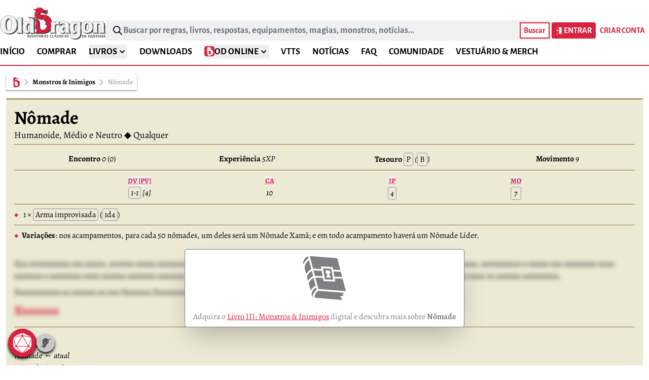

--- FILE ---
content_type: text/html; charset=utf-8
request_url: https://olddragon.com.br/monstros/nomade
body_size: 53546
content:
<!DOCTYPE html>
<html lang="pt-BR">
  <head>
    <title>Nômade - Old Dragon</title>
<link rel="icon" type="image/svg" href="/favicon.svg">
<link rel="apple-touch-icon" type="image/x-icon" sizes="180x180" href="/apple-touch-icon.png">
<link rel="icon" type="image/png" sizes="32x32" href="/favicon-32x32.png">
<link rel="icon" type="image/png" sizes="16x16" href="/favicon-16x16.png">
<link rel="manifest" type="image/x-icon" href="/site.webmanifest">
<link rel="mask-icon" type="image/x-icon" href="/safari-pinned-tab.svg" color="#cd002e">
<link rel="icon" type="image/x-icon" name="apple-mobile-web-app-title" content="Old Dragon">
<link rel="icon" type="image/x-icon" name="application-name" content="Old Dragon">
<link rel="icon" type="image/x-icon" name="msapplication-TileColor" content="#da532c">
<link rel="icon" type="image/x-icon" name="theme-color" content="#ffffff">
<meta name="description" content="São habitantes dos ermos, muitas vezes chamados de Bárbaros. Vivem em grupos nômades cuidando de pequenas criações de animais, cultivando a terra nas est...">
<link rel="canonical" href="https://olddragon.com.br/monstros/nomade">
<meta property="og:title" content="Nômade">
<meta property="og:description" content="São habitantes dos ermos, muitas vezes chamados de Bárbaros. Vivem em grupos nômades cuidando de pequenas criações de animais, cultivando a terra nas est...">
<meta property="og:site_name" content="Old Dragon">
<meta property="og:url" content="https://olddragon.com.br/monstros/nomade">
<meta property="og:image" content="https://opengraph-image.olddragon.com.br/?v=1&t=N%C3%B4made&d=S%C3%A3o+habitantes+dos+ermos%2C+muitas+vezes+chamados+de+B%C3%A1rbaros.+Vivem+em+grupos+n%C3%B4mades+cuidando+de+pequenas+cria%C3%A7%C3%B5es+de+animais%2C+cultivando+a+terra+nas+est...&i=&c=06feeed8336e924f86eb319761468ece">
<meta property="og:image:width" content="1200">
<meta property="og:image:height" content="630">
<meta property="og:image:type" content="image/png">
<meta name="twitter:card" content="summary_large_image">
    <meta name="viewport" content="width=device-width,initial-scale=1">
    <meta http-equiv="Content-Type" content="text/html; charset=UTF-8">
    <meta name="csrf-param" content="authenticity_token" />
<meta name="csrf-token" content="42kqnotMIwsnXUde4JweMuOz1Gz4OaTWSZzdBx_AZgZR4-OPY0Ap0_bX1hRdMd8vW06syJAvoDNt6wlq-1xe3Q" />
    <meta name="csp-nonce" content="k9ozCZ78z77Qhvr8tm38hg==" />
    <meta name="action-cable-url" content="/cable" />
    <link rel="manifest" href="/site.webmanifest">
    
    <link rel="stylesheet" href="/vite/assets/application-DkVk-Bha.css" data-turbo-track="reload" />
    <script src="/vite/assets/application-m89p9WPj.js" crossorigin="anonymous" type="module"></script><link rel="modulepreload" href="/vite/assets/turbopower-uwYM7PVn.js" as="script" crossorigin="anonymous">
<link rel="modulepreload" href="/vite/assets/activestorage-BM_Ltqya.js" as="script" crossorigin="anonymous">
    
<script type="text/javascript" nonce="k9ozCZ78z77Qhvr8tm38hg==">window.NREUM||(NREUM={});NREUM.info={"beacon":"bam.nr-data.net","errorBeacon":"bam.nr-data.net","licenseKey":"NRJS-b09d53a4e9643fdc122","applicationID":"1049751229","transactionName":"e1laEkVcWllQRR1aXVZFQANFQBlGXVhF","queueTime":202,"applicationTime":178,"agent":""}</script>
<script type="text/javascript" nonce="k9ozCZ78z77Qhvr8tm38hg==">(window.NREUM||(NREUM={})).init={privacy:{cookies_enabled:true},ajax:{deny_list:["bam.nr-data.net"]},feature_flags:["soft_nav"],distributed_tracing:{enabled:true}};(window.NREUM||(NREUM={})).loader_config={agentID:"1103244454",accountID:"3953176",trustKey:"3953176",xpid:"Vw8CUldUDhABVFVbAAQGVFYI",licenseKey:"NRJS-b09d53a4e9643fdc122",applicationID:"1049751229",browserID:"1103244454"};;/*! For license information please see nr-loader-spa-1.308.0.min.js.LICENSE.txt */
(()=>{var e,t,r={384:(e,t,r)=>{"use strict";r.d(t,{NT:()=>a,US:()=>u,Zm:()=>o,bQ:()=>d,dV:()=>c,pV:()=>l});var n=r(6154),i=r(1863),s=r(1910);const a={beacon:"bam.nr-data.net",errorBeacon:"bam.nr-data.net"};function o(){return n.gm.NREUM||(n.gm.NREUM={}),void 0===n.gm.newrelic&&(n.gm.newrelic=n.gm.NREUM),n.gm.NREUM}function c(){let e=o();return e.o||(e.o={ST:n.gm.setTimeout,SI:n.gm.setImmediate||n.gm.setInterval,CT:n.gm.clearTimeout,XHR:n.gm.XMLHttpRequest,REQ:n.gm.Request,EV:n.gm.Event,PR:n.gm.Promise,MO:n.gm.MutationObserver,FETCH:n.gm.fetch,WS:n.gm.WebSocket},(0,s.i)(...Object.values(e.o))),e}function d(e,t){let r=o();r.initializedAgents??={},t.initializedAt={ms:(0,i.t)(),date:new Date},r.initializedAgents[e]=t}function u(e,t){o()[e]=t}function l(){return function(){let e=o();const t=e.info||{};e.info={beacon:a.beacon,errorBeacon:a.errorBeacon,...t}}(),function(){let e=o();const t=e.init||{};e.init={...t}}(),c(),function(){let e=o();const t=e.loader_config||{};e.loader_config={...t}}(),o()}},782:(e,t,r)=>{"use strict";r.d(t,{T:()=>n});const n=r(860).K7.pageViewTiming},860:(e,t,r)=>{"use strict";r.d(t,{$J:()=>u,K7:()=>c,P3:()=>d,XX:()=>i,Yy:()=>o,df:()=>s,qY:()=>n,v4:()=>a});const n="events",i="jserrors",s="browser/blobs",a="rum",o="browser/logs",c={ajax:"ajax",genericEvents:"generic_events",jserrors:i,logging:"logging",metrics:"metrics",pageAction:"page_action",pageViewEvent:"page_view_event",pageViewTiming:"page_view_timing",sessionReplay:"session_replay",sessionTrace:"session_trace",softNav:"soft_navigations",spa:"spa"},d={[c.pageViewEvent]:1,[c.pageViewTiming]:2,[c.metrics]:3,[c.jserrors]:4,[c.spa]:5,[c.ajax]:6,[c.sessionTrace]:7,[c.softNav]:8,[c.sessionReplay]:9,[c.logging]:10,[c.genericEvents]:11},u={[c.pageViewEvent]:a,[c.pageViewTiming]:n,[c.ajax]:n,[c.spa]:n,[c.softNav]:n,[c.metrics]:i,[c.jserrors]:i,[c.sessionTrace]:s,[c.sessionReplay]:s,[c.logging]:o,[c.genericEvents]:"ins"}},944:(e,t,r)=>{"use strict";r.d(t,{R:()=>i});var n=r(3241);function i(e,t){"function"==typeof console.debug&&(console.debug("New Relic Warning: https://github.com/newrelic/newrelic-browser-agent/blob/main/docs/warning-codes.md#".concat(e),t),(0,n.W)({agentIdentifier:null,drained:null,type:"data",name:"warn",feature:"warn",data:{code:e,secondary:t}}))}},993:(e,t,r)=>{"use strict";r.d(t,{A$:()=>s,ET:()=>a,TZ:()=>o,p_:()=>i});var n=r(860);const i={ERROR:"ERROR",WARN:"WARN",INFO:"INFO",DEBUG:"DEBUG",TRACE:"TRACE"},s={OFF:0,ERROR:1,WARN:2,INFO:3,DEBUG:4,TRACE:5},a="log",o=n.K7.logging},1541:(e,t,r)=>{"use strict";r.d(t,{U:()=>i,f:()=>n});const n={MFE:"MFE",BA:"BA"};function i(e,t){if(2!==t?.harvestEndpointVersion)return{};const r=t.agentRef.runtime.appMetadata.agents[0].entityGuid;return e?{"source.id":e.id,"source.name":e.name,"source.type":e.type,"parent.id":e.parent?.id||r,"parent.type":e.parent?.type||n.BA}:{"entity.guid":r,appId:t.agentRef.info.applicationID}}},1687:(e,t,r)=>{"use strict";r.d(t,{Ak:()=>d,Ze:()=>h,x3:()=>u});var n=r(3241),i=r(7836),s=r(3606),a=r(860),o=r(2646);const c={};function d(e,t){const r={staged:!1,priority:a.P3[t]||0};l(e),c[e].get(t)||c[e].set(t,r)}function u(e,t){e&&c[e]&&(c[e].get(t)&&c[e].delete(t),p(e,t,!1),c[e].size&&f(e))}function l(e){if(!e)throw new Error("agentIdentifier required");c[e]||(c[e]=new Map)}function h(e="",t="feature",r=!1){if(l(e),!e||!c[e].get(t)||r)return p(e,t);c[e].get(t).staged=!0,f(e)}function f(e){const t=Array.from(c[e]);t.every(([e,t])=>t.staged)&&(t.sort((e,t)=>e[1].priority-t[1].priority),t.forEach(([t])=>{c[e].delete(t),p(e,t)}))}function p(e,t,r=!0){const a=e?i.ee.get(e):i.ee,c=s.i.handlers;if(!a.aborted&&a.backlog&&c){if((0,n.W)({agentIdentifier:e,type:"lifecycle",name:"drain",feature:t}),r){const e=a.backlog[t],r=c[t];if(r){for(let t=0;e&&t<e.length;++t)g(e[t],r);Object.entries(r).forEach(([e,t])=>{Object.values(t||{}).forEach(t=>{t[0]?.on&&t[0]?.context()instanceof o.y&&t[0].on(e,t[1])})})}}a.isolatedBacklog||delete c[t],a.backlog[t]=null,a.emit("drain-"+t,[])}}function g(e,t){var r=e[1];Object.values(t[r]||{}).forEach(t=>{var r=e[0];if(t[0]===r){var n=t[1],i=e[3],s=e[2];n.apply(i,s)}})}},1738:(e,t,r)=>{"use strict";r.d(t,{U:()=>f,Y:()=>h});var n=r(3241),i=r(9908),s=r(1863),a=r(944),o=r(5701),c=r(3969),d=r(8362),u=r(860),l=r(4261);function h(e,t,r,s){const h=s||r;!h||h[e]&&h[e]!==d.d.prototype[e]||(h[e]=function(){(0,i.p)(c.xV,["API/"+e+"/called"],void 0,u.K7.metrics,r.ee),(0,n.W)({agentIdentifier:r.agentIdentifier,drained:!!o.B?.[r.agentIdentifier],type:"data",name:"api",feature:l.Pl+e,data:{}});try{return t.apply(this,arguments)}catch(e){(0,a.R)(23,e)}})}function f(e,t,r,n,a){const o=e.info;null===r?delete o.jsAttributes[t]:o.jsAttributes[t]=r,(a||null===r)&&(0,i.p)(l.Pl+n,[(0,s.t)(),t,r],void 0,"session",e.ee)}},1741:(e,t,r)=>{"use strict";r.d(t,{W:()=>s});var n=r(944),i=r(4261);class s{#e(e,...t){if(this[e]!==s.prototype[e])return this[e](...t);(0,n.R)(35,e)}addPageAction(e,t){return this.#e(i.hG,e,t)}register(e){return this.#e(i.eY,e)}recordCustomEvent(e,t){return this.#e(i.fF,e,t)}setPageViewName(e,t){return this.#e(i.Fw,e,t)}setCustomAttribute(e,t,r){return this.#e(i.cD,e,t,r)}noticeError(e,t){return this.#e(i.o5,e,t)}setUserId(e,t=!1){return this.#e(i.Dl,e,t)}setApplicationVersion(e){return this.#e(i.nb,e)}setErrorHandler(e){return this.#e(i.bt,e)}addRelease(e,t){return this.#e(i.k6,e,t)}log(e,t){return this.#e(i.$9,e,t)}start(){return this.#e(i.d3)}finished(e){return this.#e(i.BL,e)}recordReplay(){return this.#e(i.CH)}pauseReplay(){return this.#e(i.Tb)}addToTrace(e){return this.#e(i.U2,e)}setCurrentRouteName(e){return this.#e(i.PA,e)}interaction(e){return this.#e(i.dT,e)}wrapLogger(e,t,r){return this.#e(i.Wb,e,t,r)}measure(e,t){return this.#e(i.V1,e,t)}consent(e){return this.#e(i.Pv,e)}}},1863:(e,t,r)=>{"use strict";function n(){return Math.floor(performance.now())}r.d(t,{t:()=>n})},1910:(e,t,r)=>{"use strict";r.d(t,{i:()=>s});var n=r(944);const i=new Map;function s(...e){return e.every(e=>{if(i.has(e))return i.get(e);const t="function"==typeof e?e.toString():"",r=t.includes("[native code]"),s=t.includes("nrWrapper");return r||s||(0,n.R)(64,e?.name||t),i.set(e,r),r})}},2555:(e,t,r)=>{"use strict";r.d(t,{D:()=>o,f:()=>a});var n=r(384),i=r(8122);const s={beacon:n.NT.beacon,errorBeacon:n.NT.errorBeacon,licenseKey:void 0,applicationID:void 0,sa:void 0,queueTime:void 0,applicationTime:void 0,ttGuid:void 0,user:void 0,account:void 0,product:void 0,extra:void 0,jsAttributes:{},userAttributes:void 0,atts:void 0,transactionName:void 0,tNamePlain:void 0};function a(e){try{return!!e.licenseKey&&!!e.errorBeacon&&!!e.applicationID}catch(e){return!1}}const o=e=>(0,i.a)(e,s)},2614:(e,t,r)=>{"use strict";r.d(t,{BB:()=>a,H3:()=>n,g:()=>d,iL:()=>c,tS:()=>o,uh:()=>i,wk:()=>s});const n="NRBA",i="SESSION",s=144e5,a=18e5,o={STARTED:"session-started",PAUSE:"session-pause",RESET:"session-reset",RESUME:"session-resume",UPDATE:"session-update"},c={SAME_TAB:"same-tab",CROSS_TAB:"cross-tab"},d={OFF:0,FULL:1,ERROR:2}},2646:(e,t,r)=>{"use strict";r.d(t,{y:()=>n});class n{constructor(e){this.contextId=e}}},2843:(e,t,r)=>{"use strict";r.d(t,{G:()=>s,u:()=>i});var n=r(3878);function i(e,t=!1,r,i){(0,n.DD)("visibilitychange",function(){if(t)return void("hidden"===document.visibilityState&&e());e(document.visibilityState)},r,i)}function s(e,t,r){(0,n.sp)("pagehide",e,t,r)}},3241:(e,t,r)=>{"use strict";r.d(t,{W:()=>s});var n=r(6154);const i="newrelic";function s(e={}){try{n.gm.dispatchEvent(new CustomEvent(i,{detail:e}))}catch(e){}}},3304:(e,t,r)=>{"use strict";r.d(t,{A:()=>s});var n=r(7836);const i=()=>{const e=new WeakSet;return(t,r)=>{if("object"==typeof r&&null!==r){if(e.has(r))return;e.add(r)}return r}};function s(e){try{return JSON.stringify(e,i())??""}catch(e){try{n.ee.emit("internal-error",[e])}catch(e){}return""}}},3333:(e,t,r)=>{"use strict";r.d(t,{$v:()=>u,TZ:()=>n,Xh:()=>c,Zp:()=>i,kd:()=>d,mq:()=>o,nf:()=>a,qN:()=>s});const n=r(860).K7.genericEvents,i=["auxclick","click","copy","keydown","paste","scrollend"],s=["focus","blur"],a=4,o=1e3,c=2e3,d=["PageAction","UserAction","BrowserPerformance"],u={RESOURCES:"experimental.resources",REGISTER:"register"}},3434:(e,t,r)=>{"use strict";r.d(t,{Jt:()=>s,YM:()=>d});var n=r(7836),i=r(5607);const s="nr@original:".concat(i.W),a=50;var o=Object.prototype.hasOwnProperty,c=!1;function d(e,t){return e||(e=n.ee),r.inPlace=function(e,t,n,i,s){n||(n="");const a="-"===n.charAt(0);for(let o=0;o<t.length;o++){const c=t[o],d=e[c];l(d)||(e[c]=r(d,a?c+n:n,i,c,s))}},r.flag=s,r;function r(t,r,n,c,d){return l(t)?t:(r||(r=""),nrWrapper[s]=t,function(e,t,r){if(Object.defineProperty&&Object.keys)try{return Object.keys(e).forEach(function(r){Object.defineProperty(t,r,{get:function(){return e[r]},set:function(t){return e[r]=t,t}})}),t}catch(e){u([e],r)}for(var n in e)o.call(e,n)&&(t[n]=e[n])}(t,nrWrapper,e),nrWrapper);function nrWrapper(){var s,o,l,h;let f;try{o=this,s=[...arguments],l="function"==typeof n?n(s,o):n||{}}catch(t){u([t,"",[s,o,c],l],e)}i(r+"start",[s,o,c],l,d);const p=performance.now();let g;try{return h=t.apply(o,s),g=performance.now(),h}catch(e){throw g=performance.now(),i(r+"err",[s,o,e],l,d),f=e,f}finally{const e=g-p,t={start:p,end:g,duration:e,isLongTask:e>=a,methodName:c,thrownError:f};t.isLongTask&&i("long-task",[t,o],l,d),i(r+"end",[s,o,h],l,d)}}}function i(r,n,i,s){if(!c||t){var a=c;c=!0;try{e.emit(r,n,i,t,s)}catch(t){u([t,r,n,i],e)}c=a}}}function u(e,t){t||(t=n.ee);try{t.emit("internal-error",e)}catch(e){}}function l(e){return!(e&&"function"==typeof e&&e.apply&&!e[s])}},3606:(e,t,r)=>{"use strict";r.d(t,{i:()=>s});var n=r(9908);s.on=a;var i=s.handlers={};function s(e,t,r,s){a(s||n.d,i,e,t,r)}function a(e,t,r,i,s){s||(s="feature"),e||(e=n.d);var a=t[s]=t[s]||{};(a[r]=a[r]||[]).push([e,i])}},3738:(e,t,r)=>{"use strict";r.d(t,{He:()=>i,Kp:()=>o,Lc:()=>d,Rz:()=>u,TZ:()=>n,bD:()=>s,d3:()=>a,jx:()=>l,sl:()=>h,uP:()=>c});const n=r(860).K7.sessionTrace,i="bstResource",s="resource",a="-start",o="-end",c="fn"+a,d="fn"+o,u="pushState",l=1e3,h=3e4},3785:(e,t,r)=>{"use strict";r.d(t,{R:()=>c,b:()=>d});var n=r(9908),i=r(1863),s=r(860),a=r(3969),o=r(993);function c(e,t,r={},c=o.p_.INFO,d=!0,u,l=(0,i.t)()){(0,n.p)(a.xV,["API/logging/".concat(c.toLowerCase(),"/called")],void 0,s.K7.metrics,e),(0,n.p)(o.ET,[l,t,r,c,d,u],void 0,s.K7.logging,e)}function d(e){return"string"==typeof e&&Object.values(o.p_).some(t=>t===e.toUpperCase().trim())}},3878:(e,t,r)=>{"use strict";function n(e,t){return{capture:e,passive:!1,signal:t}}function i(e,t,r=!1,i){window.addEventListener(e,t,n(r,i))}function s(e,t,r=!1,i){document.addEventListener(e,t,n(r,i))}r.d(t,{DD:()=>s,jT:()=>n,sp:()=>i})},3962:(e,t,r)=>{"use strict";r.d(t,{AM:()=>a,O2:()=>l,OV:()=>s,Qu:()=>h,TZ:()=>c,ih:()=>f,pP:()=>o,t1:()=>u,tC:()=>i,wD:()=>d});var n=r(860);const i=["click","keydown","submit"],s="popstate",a="api",o="initialPageLoad",c=n.K7.softNav,d=5e3,u=500,l={INITIAL_PAGE_LOAD:"",ROUTE_CHANGE:1,UNSPECIFIED:2},h={INTERACTION:1,AJAX:2,CUSTOM_END:3,CUSTOM_TRACER:4},f={IP:"in progress",PF:"pending finish",FIN:"finished",CAN:"cancelled"}},3969:(e,t,r)=>{"use strict";r.d(t,{TZ:()=>n,XG:()=>o,rs:()=>i,xV:()=>a,z_:()=>s});const n=r(860).K7.metrics,i="sm",s="cm",a="storeSupportabilityMetrics",o="storeEventMetrics"},4234:(e,t,r)=>{"use strict";r.d(t,{W:()=>s});var n=r(7836),i=r(1687);class s{constructor(e,t){this.agentIdentifier=e,this.ee=n.ee.get(e),this.featureName=t,this.blocked=!1}deregisterDrain(){(0,i.x3)(this.agentIdentifier,this.featureName)}}},4261:(e,t,r)=>{"use strict";r.d(t,{$9:()=>u,BL:()=>c,CH:()=>p,Dl:()=>R,Fw:()=>w,PA:()=>v,Pl:()=>n,Pv:()=>A,Tb:()=>h,U2:()=>a,V1:()=>E,Wb:()=>T,bt:()=>y,cD:()=>b,d3:()=>x,dT:()=>d,eY:()=>g,fF:()=>f,hG:()=>s,hw:()=>i,k6:()=>o,nb:()=>m,o5:()=>l});const n="api-",i=n+"ixn-",s="addPageAction",a="addToTrace",o="addRelease",c="finished",d="interaction",u="log",l="noticeError",h="pauseReplay",f="recordCustomEvent",p="recordReplay",g="register",m="setApplicationVersion",v="setCurrentRouteName",b="setCustomAttribute",y="setErrorHandler",w="setPageViewName",R="setUserId",x="start",T="wrapLogger",E="measure",A="consent"},5205:(e,t,r)=>{"use strict";r.d(t,{j:()=>S});var n=r(384),i=r(1741);var s=r(2555),a=r(3333);const o=e=>{if(!e||"string"!=typeof e)return!1;try{document.createDocumentFragment().querySelector(e)}catch{return!1}return!0};var c=r(2614),d=r(944),u=r(8122);const l="[data-nr-mask]",h=e=>(0,u.a)(e,(()=>{const e={feature_flags:[],experimental:{allow_registered_children:!1,resources:!1},mask_selector:"*",block_selector:"[data-nr-block]",mask_input_options:{color:!1,date:!1,"datetime-local":!1,email:!1,month:!1,number:!1,range:!1,search:!1,tel:!1,text:!1,time:!1,url:!1,week:!1,textarea:!1,select:!1,password:!0}};return{ajax:{deny_list:void 0,block_internal:!0,enabled:!0,autoStart:!0},api:{get allow_registered_children(){return e.feature_flags.includes(a.$v.REGISTER)||e.experimental.allow_registered_children},set allow_registered_children(t){e.experimental.allow_registered_children=t},duplicate_registered_data:!1},browser_consent_mode:{enabled:!1},distributed_tracing:{enabled:void 0,exclude_newrelic_header:void 0,cors_use_newrelic_header:void 0,cors_use_tracecontext_headers:void 0,allowed_origins:void 0},get feature_flags(){return e.feature_flags},set feature_flags(t){e.feature_flags=t},generic_events:{enabled:!0,autoStart:!0},harvest:{interval:30},jserrors:{enabled:!0,autoStart:!0},logging:{enabled:!0,autoStart:!0},metrics:{enabled:!0,autoStart:!0},obfuscate:void 0,page_action:{enabled:!0},page_view_event:{enabled:!0,autoStart:!0},page_view_timing:{enabled:!0,autoStart:!0},performance:{capture_marks:!1,capture_measures:!1,capture_detail:!0,resources:{get enabled(){return e.feature_flags.includes(a.$v.RESOURCES)||e.experimental.resources},set enabled(t){e.experimental.resources=t},asset_types:[],first_party_domains:[],ignore_newrelic:!0}},privacy:{cookies_enabled:!0},proxy:{assets:void 0,beacon:void 0},session:{expiresMs:c.wk,inactiveMs:c.BB},session_replay:{autoStart:!0,enabled:!1,preload:!1,sampling_rate:10,error_sampling_rate:100,collect_fonts:!1,inline_images:!1,fix_stylesheets:!0,mask_all_inputs:!0,get mask_text_selector(){return e.mask_selector},set mask_text_selector(t){o(t)?e.mask_selector="".concat(t,",").concat(l):""===t||null===t?e.mask_selector=l:(0,d.R)(5,t)},get block_class(){return"nr-block"},get ignore_class(){return"nr-ignore"},get mask_text_class(){return"nr-mask"},get block_selector(){return e.block_selector},set block_selector(t){o(t)?e.block_selector+=",".concat(t):""!==t&&(0,d.R)(6,t)},get mask_input_options(){return e.mask_input_options},set mask_input_options(t){t&&"object"==typeof t?e.mask_input_options={...t,password:!0}:(0,d.R)(7,t)}},session_trace:{enabled:!0,autoStart:!0},soft_navigations:{enabled:!0,autoStart:!0},spa:{enabled:!0,autoStart:!0},ssl:void 0,user_actions:{enabled:!0,elementAttributes:["id","className","tagName","type"]}}})());var f=r(6154),p=r(9324);let g=0;const m={buildEnv:p.F3,distMethod:p.Xs,version:p.xv,originTime:f.WN},v={consented:!1},b={appMetadata:{},get consented(){return this.session?.state?.consent||v.consented},set consented(e){v.consented=e},customTransaction:void 0,denyList:void 0,disabled:!1,harvester:void 0,isolatedBacklog:!1,isRecording:!1,loaderType:void 0,maxBytes:3e4,obfuscator:void 0,onerror:void 0,ptid:void 0,releaseIds:{},session:void 0,timeKeeper:void 0,registeredEntities:[],jsAttributesMetadata:{bytes:0},get harvestCount(){return++g}},y=e=>{const t=(0,u.a)(e,b),r=Object.keys(m).reduce((e,t)=>(e[t]={value:m[t],writable:!1,configurable:!0,enumerable:!0},e),{});return Object.defineProperties(t,r)};var w=r(5701);const R=e=>{const t=e.startsWith("http");e+="/",r.p=t?e:"https://"+e};var x=r(7836),T=r(3241);const E={accountID:void 0,trustKey:void 0,agentID:void 0,licenseKey:void 0,applicationID:void 0,xpid:void 0},A=e=>(0,u.a)(e,E),_=new Set;function S(e,t={},r,a){let{init:o,info:c,loader_config:d,runtime:u={},exposed:l=!0}=t;if(!c){const e=(0,n.pV)();o=e.init,c=e.info,d=e.loader_config}e.init=h(o||{}),e.loader_config=A(d||{}),c.jsAttributes??={},f.bv&&(c.jsAttributes.isWorker=!0),e.info=(0,s.D)(c);const p=e.init,g=[c.beacon,c.errorBeacon];_.has(e.agentIdentifier)||(p.proxy.assets&&(R(p.proxy.assets),g.push(p.proxy.assets)),p.proxy.beacon&&g.push(p.proxy.beacon),e.beacons=[...g],function(e){const t=(0,n.pV)();Object.getOwnPropertyNames(i.W.prototype).forEach(r=>{const n=i.W.prototype[r];if("function"!=typeof n||"constructor"===n)return;let s=t[r];e[r]&&!1!==e.exposed&&"micro-agent"!==e.runtime?.loaderType&&(t[r]=(...t)=>{const n=e[r](...t);return s?s(...t):n})})}(e),(0,n.US)("activatedFeatures",w.B)),u.denyList=[...p.ajax.deny_list||[],...p.ajax.block_internal?g:[]],u.ptid=e.agentIdentifier,u.loaderType=r,e.runtime=y(u),_.has(e.agentIdentifier)||(e.ee=x.ee.get(e.agentIdentifier),e.exposed=l,(0,T.W)({agentIdentifier:e.agentIdentifier,drained:!!w.B?.[e.agentIdentifier],type:"lifecycle",name:"initialize",feature:void 0,data:e.config})),_.add(e.agentIdentifier)}},5270:(e,t,r)=>{"use strict";r.d(t,{Aw:()=>a,SR:()=>s,rF:()=>o});var n=r(384),i=r(7767);function s(e){return!!(0,n.dV)().o.MO&&(0,i.V)(e)&&!0===e?.session_trace.enabled}function a(e){return!0===e?.session_replay.preload&&s(e)}function o(e,t){try{if("string"==typeof t?.type){if("password"===t.type.toLowerCase())return"*".repeat(e?.length||0);if(void 0!==t?.dataset?.nrUnmask||t?.classList?.contains("nr-unmask"))return e}}catch(e){}return"string"==typeof e?e.replace(/[\S]/g,"*"):"*".repeat(e?.length||0)}},5289:(e,t,r)=>{"use strict";r.d(t,{GG:()=>a,Qr:()=>c,sB:()=>o});var n=r(3878),i=r(6389);function s(){return"undefined"==typeof document||"complete"===document.readyState}function a(e,t){if(s())return e();const r=(0,i.J)(e),a=setInterval(()=>{s()&&(clearInterval(a),r())},500);(0,n.sp)("load",r,t)}function o(e){if(s())return e();(0,n.DD)("DOMContentLoaded",e)}function c(e){if(s())return e();(0,n.sp)("popstate",e)}},5607:(e,t,r)=>{"use strict";r.d(t,{W:()=>n});const n=(0,r(9566).bz)()},5701:(e,t,r)=>{"use strict";r.d(t,{B:()=>s,t:()=>a});var n=r(3241);const i=new Set,s={};function a(e,t){const r=t.agentIdentifier;s[r]??={},e&&"object"==typeof e&&(i.has(r)||(t.ee.emit("rumresp",[e]),s[r]=e,i.add(r),(0,n.W)({agentIdentifier:r,loaded:!0,drained:!0,type:"lifecycle",name:"load",feature:void 0,data:e})))}},6154:(e,t,r)=>{"use strict";r.d(t,{OF:()=>d,RI:()=>i,WN:()=>h,bv:()=>s,eN:()=>f,gm:()=>a,lR:()=>l,m:()=>c,mw:()=>o,sb:()=>u});var n=r(1863);const i="undefined"!=typeof window&&!!window.document,s="undefined"!=typeof WorkerGlobalScope&&("undefined"!=typeof self&&self instanceof WorkerGlobalScope&&self.navigator instanceof WorkerNavigator||"undefined"!=typeof globalThis&&globalThis instanceof WorkerGlobalScope&&globalThis.navigator instanceof WorkerNavigator),a=i?window:"undefined"!=typeof WorkerGlobalScope&&("undefined"!=typeof self&&self instanceof WorkerGlobalScope&&self||"undefined"!=typeof globalThis&&globalThis instanceof WorkerGlobalScope&&globalThis),o=Boolean("hidden"===a?.document?.visibilityState),c=""+a?.location,d=/iPad|iPhone|iPod/.test(a.navigator?.userAgent),u=d&&"undefined"==typeof SharedWorker,l=(()=>{const e=a.navigator?.userAgent?.match(/Firefox[/\s](\d+\.\d+)/);return Array.isArray(e)&&e.length>=2?+e[1]:0})(),h=Date.now()-(0,n.t)(),f=()=>"undefined"!=typeof PerformanceNavigationTiming&&a?.performance?.getEntriesByType("navigation")?.[0]?.responseStart},6344:(e,t,r)=>{"use strict";r.d(t,{BB:()=>u,Qb:()=>l,TZ:()=>i,Ug:()=>a,Vh:()=>s,_s:()=>o,bc:()=>d,yP:()=>c});var n=r(2614);const i=r(860).K7.sessionReplay,s="errorDuringReplay",a=.12,o={DomContentLoaded:0,Load:1,FullSnapshot:2,IncrementalSnapshot:3,Meta:4,Custom:5},c={[n.g.ERROR]:15e3,[n.g.FULL]:3e5,[n.g.OFF]:0},d={RESET:{message:"Session was reset",sm:"Reset"},IMPORT:{message:"Recorder failed to import",sm:"Import"},TOO_MANY:{message:"429: Too Many Requests",sm:"Too-Many"},TOO_BIG:{message:"Payload was too large",sm:"Too-Big"},CROSS_TAB:{message:"Session Entity was set to OFF on another tab",sm:"Cross-Tab"},ENTITLEMENTS:{message:"Session Replay is not allowed and will not be started",sm:"Entitlement"}},u=5e3,l={API:"api",RESUME:"resume",SWITCH_TO_FULL:"switchToFull",INITIALIZE:"initialize",PRELOAD:"preload"}},6389:(e,t,r)=>{"use strict";function n(e,t=500,r={}){const n=r?.leading||!1;let i;return(...r)=>{n&&void 0===i&&(e.apply(this,r),i=setTimeout(()=>{i=clearTimeout(i)},t)),n||(clearTimeout(i),i=setTimeout(()=>{e.apply(this,r)},t))}}function i(e){let t=!1;return(...r)=>{t||(t=!0,e.apply(this,r))}}r.d(t,{J:()=>i,s:()=>n})},6630:(e,t,r)=>{"use strict";r.d(t,{T:()=>n});const n=r(860).K7.pageViewEvent},6774:(e,t,r)=>{"use strict";r.d(t,{T:()=>n});const n=r(860).K7.jserrors},7295:(e,t,r)=>{"use strict";r.d(t,{Xv:()=>a,gX:()=>i,iW:()=>s});var n=[];function i(e){if(!e||s(e))return!1;if(0===n.length)return!0;if("*"===n[0].hostname)return!1;for(var t=0;t<n.length;t++){var r=n[t];if(r.hostname.test(e.hostname)&&r.pathname.test(e.pathname))return!1}return!0}function s(e){return void 0===e.hostname}function a(e){if(n=[],e&&e.length)for(var t=0;t<e.length;t++){let r=e[t];if(!r)continue;if("*"===r)return void(n=[{hostname:"*"}]);0===r.indexOf("http://")?r=r.substring(7):0===r.indexOf("https://")&&(r=r.substring(8));const i=r.indexOf("/");let s,a;i>0?(s=r.substring(0,i),a=r.substring(i)):(s=r,a="*");let[c]=s.split(":");n.push({hostname:o(c),pathname:o(a,!0)})}}function o(e,t=!1){const r=e.replace(/[.+?^${}()|[\]\\]/g,e=>"\\"+e).replace(/\*/g,".*?");return new RegExp((t?"^":"")+r+"$")}},7485:(e,t,r)=>{"use strict";r.d(t,{D:()=>i});var n=r(6154);function i(e){if(0===(e||"").indexOf("data:"))return{protocol:"data"};try{const t=new URL(e,location.href),r={port:t.port,hostname:t.hostname,pathname:t.pathname,search:t.search,protocol:t.protocol.slice(0,t.protocol.indexOf(":")),sameOrigin:t.protocol===n.gm?.location?.protocol&&t.host===n.gm?.location?.host};return r.port&&""!==r.port||("http:"===t.protocol&&(r.port="80"),"https:"===t.protocol&&(r.port="443")),r.pathname&&""!==r.pathname?r.pathname.startsWith("/")||(r.pathname="/".concat(r.pathname)):r.pathname="/",r}catch(e){return{}}}},7699:(e,t,r)=>{"use strict";r.d(t,{It:()=>s,KC:()=>o,No:()=>i,qh:()=>a});var n=r(860);const i=16e3,s=1e6,a="SESSION_ERROR",o={[n.K7.logging]:!0,[n.K7.genericEvents]:!1,[n.K7.jserrors]:!1,[n.K7.ajax]:!1}},7767:(e,t,r)=>{"use strict";r.d(t,{V:()=>i});var n=r(6154);const i=e=>n.RI&&!0===e?.privacy.cookies_enabled},7836:(e,t,r)=>{"use strict";r.d(t,{P:()=>o,ee:()=>c});var n=r(384),i=r(8990),s=r(2646),a=r(5607);const o="nr@context:".concat(a.W),c=function e(t,r){var n={},a={},u={},l=!1;try{l=16===r.length&&d.initializedAgents?.[r]?.runtime.isolatedBacklog}catch(e){}var h={on:p,addEventListener:p,removeEventListener:function(e,t){var r=n[e];if(!r)return;for(var i=0;i<r.length;i++)r[i]===t&&r.splice(i,1)},emit:function(e,r,n,i,s){!1!==s&&(s=!0);if(c.aborted&&!i)return;t&&s&&t.emit(e,r,n);var o=f(n);g(e).forEach(e=>{e.apply(o,r)});var d=v()[a[e]];d&&d.push([h,e,r,o]);return o},get:m,listeners:g,context:f,buffer:function(e,t){const r=v();if(t=t||"feature",h.aborted)return;Object.entries(e||{}).forEach(([e,n])=>{a[n]=t,t in r||(r[t]=[])})},abort:function(){h._aborted=!0,Object.keys(h.backlog).forEach(e=>{delete h.backlog[e]})},isBuffering:function(e){return!!v()[a[e]]},debugId:r,backlog:l?{}:t&&"object"==typeof t.backlog?t.backlog:{},isolatedBacklog:l};return Object.defineProperty(h,"aborted",{get:()=>{let e=h._aborted||!1;return e||(t&&(e=t.aborted),e)}}),h;function f(e){return e&&e instanceof s.y?e:e?(0,i.I)(e,o,()=>new s.y(o)):new s.y(o)}function p(e,t){n[e]=g(e).concat(t)}function g(e){return n[e]||[]}function m(t){return u[t]=u[t]||e(h,t)}function v(){return h.backlog}}(void 0,"globalEE"),d=(0,n.Zm)();d.ee||(d.ee=c)},8122:(e,t,r)=>{"use strict";r.d(t,{a:()=>i});var n=r(944);function i(e,t){try{if(!e||"object"!=typeof e)return(0,n.R)(3);if(!t||"object"!=typeof t)return(0,n.R)(4);const r=Object.create(Object.getPrototypeOf(t),Object.getOwnPropertyDescriptors(t)),s=0===Object.keys(r).length?e:r;for(let a in s)if(void 0!==e[a])try{if(null===e[a]){r[a]=null;continue}Array.isArray(e[a])&&Array.isArray(t[a])?r[a]=Array.from(new Set([...e[a],...t[a]])):"object"==typeof e[a]&&"object"==typeof t[a]?r[a]=i(e[a],t[a]):r[a]=e[a]}catch(e){r[a]||(0,n.R)(1,e)}return r}catch(e){(0,n.R)(2,e)}}},8139:(e,t,r)=>{"use strict";r.d(t,{u:()=>h});var n=r(7836),i=r(3434),s=r(8990),a=r(6154);const o={},c=a.gm.XMLHttpRequest,d="addEventListener",u="removeEventListener",l="nr@wrapped:".concat(n.P);function h(e){var t=function(e){return(e||n.ee).get("events")}(e);if(o[t.debugId]++)return t;o[t.debugId]=1;var r=(0,i.YM)(t,!0);function h(e){r.inPlace(e,[d,u],"-",p)}function p(e,t){return e[1]}return"getPrototypeOf"in Object&&(a.RI&&f(document,h),c&&f(c.prototype,h),f(a.gm,h)),t.on(d+"-start",function(e,t){var n=e[1];if(null!==n&&("function"==typeof n||"object"==typeof n)&&"newrelic"!==e[0]){var i=(0,s.I)(n,l,function(){var e={object:function(){if("function"!=typeof n.handleEvent)return;return n.handleEvent.apply(n,arguments)},function:n}[typeof n];return e?r(e,"fn-",null,e.name||"anonymous"):n});this.wrapped=e[1]=i}}),t.on(u+"-start",function(e){e[1]=this.wrapped||e[1]}),t}function f(e,t,...r){let n=e;for(;"object"==typeof n&&!Object.prototype.hasOwnProperty.call(n,d);)n=Object.getPrototypeOf(n);n&&t(n,...r)}},8362:(e,t,r)=>{"use strict";r.d(t,{d:()=>s});var n=r(9566),i=r(1741);class s extends i.W{agentIdentifier=(0,n.LA)(16)}},8374:(e,t,r)=>{r.nc=(()=>{try{return document?.currentScript?.nonce}catch(e){}return""})()},8990:(e,t,r)=>{"use strict";r.d(t,{I:()=>i});var n=Object.prototype.hasOwnProperty;function i(e,t,r){if(n.call(e,t))return e[t];var i=r();if(Object.defineProperty&&Object.keys)try{return Object.defineProperty(e,t,{value:i,writable:!0,enumerable:!1}),i}catch(e){}return e[t]=i,i}},9119:(e,t,r)=>{"use strict";r.d(t,{L:()=>s});var n=/([^?#]*)[^#]*(#[^?]*|$).*/,i=/([^?#]*)().*/;function s(e,t){return e?e.replace(t?n:i,"$1$2"):e}},9300:(e,t,r)=>{"use strict";r.d(t,{T:()=>n});const n=r(860).K7.ajax},9324:(e,t,r)=>{"use strict";r.d(t,{AJ:()=>a,F3:()=>i,Xs:()=>s,Yq:()=>o,xv:()=>n});const n="1.308.0",i="PROD",s="CDN",a="@newrelic/rrweb",o="1.0.1"},9566:(e,t,r)=>{"use strict";r.d(t,{LA:()=>o,ZF:()=>c,bz:()=>a,el:()=>d});var n=r(6154);const i="xxxxxxxx-xxxx-4xxx-yxxx-xxxxxxxxxxxx";function s(e,t){return e?15&e[t]:16*Math.random()|0}function a(){const e=n.gm?.crypto||n.gm?.msCrypto;let t,r=0;return e&&e.getRandomValues&&(t=e.getRandomValues(new Uint8Array(30))),i.split("").map(e=>"x"===e?s(t,r++).toString(16):"y"===e?(3&s()|8).toString(16):e).join("")}function o(e){const t=n.gm?.crypto||n.gm?.msCrypto;let r,i=0;t&&t.getRandomValues&&(r=t.getRandomValues(new Uint8Array(e)));const a=[];for(var o=0;o<e;o++)a.push(s(r,i++).toString(16));return a.join("")}function c(){return o(16)}function d(){return o(32)}},9908:(e,t,r)=>{"use strict";r.d(t,{d:()=>n,p:()=>i});var n=r(7836).ee.get("handle");function i(e,t,r,i,s){s?(s.buffer([e],i),s.emit(e,t,r)):(n.buffer([e],i),n.emit(e,t,r))}}},n={};function i(e){var t=n[e];if(void 0!==t)return t.exports;var s=n[e]={exports:{}};return r[e](s,s.exports,i),s.exports}i.m=r,i.d=(e,t)=>{for(var r in t)i.o(t,r)&&!i.o(e,r)&&Object.defineProperty(e,r,{enumerable:!0,get:t[r]})},i.f={},i.e=e=>Promise.all(Object.keys(i.f).reduce((t,r)=>(i.f[r](e,t),t),[])),i.u=e=>({212:"nr-spa-compressor",249:"nr-spa-recorder",478:"nr-spa"}[e]+"-1.308.0.min.js"),i.o=(e,t)=>Object.prototype.hasOwnProperty.call(e,t),e={},t="NRBA-1.308.0.PROD:",i.l=(r,n,s,a)=>{if(e[r])e[r].push(n);else{var o,c;if(void 0!==s)for(var d=document.getElementsByTagName("script"),u=0;u<d.length;u++){var l=d[u];if(l.getAttribute("src")==r||l.getAttribute("data-webpack")==t+s){o=l;break}}if(!o){c=!0;var h={478:"sha512-RSfSVnmHk59T/uIPbdSE0LPeqcEdF4/+XhfJdBuccH5rYMOEZDhFdtnh6X6nJk7hGpzHd9Ujhsy7lZEz/ORYCQ==",249:"sha512-ehJXhmntm85NSqW4MkhfQqmeKFulra3klDyY0OPDUE+sQ3GokHlPh1pmAzuNy//3j4ac6lzIbmXLvGQBMYmrkg==",212:"sha512-B9h4CR46ndKRgMBcK+j67uSR2RCnJfGefU+A7FrgR/k42ovXy5x/MAVFiSvFxuVeEk/pNLgvYGMp1cBSK/G6Fg=="};(o=document.createElement("script")).charset="utf-8",i.nc&&o.setAttribute("nonce",i.nc),o.setAttribute("data-webpack",t+s),o.src=r,0!==o.src.indexOf(window.location.origin+"/")&&(o.crossOrigin="anonymous"),h[a]&&(o.integrity=h[a])}e[r]=[n];var f=(t,n)=>{o.onerror=o.onload=null,clearTimeout(p);var i=e[r];if(delete e[r],o.parentNode&&o.parentNode.removeChild(o),i&&i.forEach(e=>e(n)),t)return t(n)},p=setTimeout(f.bind(null,void 0,{type:"timeout",target:o}),12e4);o.onerror=f.bind(null,o.onerror),o.onload=f.bind(null,o.onload),c&&document.head.appendChild(o)}},i.r=e=>{"undefined"!=typeof Symbol&&Symbol.toStringTag&&Object.defineProperty(e,Symbol.toStringTag,{value:"Module"}),Object.defineProperty(e,"__esModule",{value:!0})},i.p="https://js-agent.newrelic.com/",(()=>{var e={38:0,788:0};i.f.j=(t,r)=>{var n=i.o(e,t)?e[t]:void 0;if(0!==n)if(n)r.push(n[2]);else{var s=new Promise((r,i)=>n=e[t]=[r,i]);r.push(n[2]=s);var a=i.p+i.u(t),o=new Error;i.l(a,r=>{if(i.o(e,t)&&(0!==(n=e[t])&&(e[t]=void 0),n)){var s=r&&("load"===r.type?"missing":r.type),a=r&&r.target&&r.target.src;o.message="Loading chunk "+t+" failed: ("+s+": "+a+")",o.name="ChunkLoadError",o.type=s,o.request=a,n[1](o)}},"chunk-"+t,t)}};var t=(t,r)=>{var n,s,[a,o,c]=r,d=0;if(a.some(t=>0!==e[t])){for(n in o)i.o(o,n)&&(i.m[n]=o[n]);if(c)c(i)}for(t&&t(r);d<a.length;d++)s=a[d],i.o(e,s)&&e[s]&&e[s][0](),e[s]=0},r=self["webpackChunk:NRBA-1.308.0.PROD"]=self["webpackChunk:NRBA-1.308.0.PROD"]||[];r.forEach(t.bind(null,0)),r.push=t.bind(null,r.push.bind(r))})(),(()=>{"use strict";i(8374);var e=i(8362),t=i(860);const r=Object.values(t.K7);var n=i(5205);var s=i(9908),a=i(1863),o=i(4261),c=i(1738);var d=i(1687),u=i(4234),l=i(5289),h=i(6154),f=i(944),p=i(5270),g=i(7767),m=i(6389),v=i(7699);class b extends u.W{constructor(e,t){super(e.agentIdentifier,t),this.agentRef=e,this.abortHandler=void 0,this.featAggregate=void 0,this.loadedSuccessfully=void 0,this.onAggregateImported=new Promise(e=>{this.loadedSuccessfully=e}),this.deferred=Promise.resolve(),!1===e.init[this.featureName].autoStart?this.deferred=new Promise((t,r)=>{this.ee.on("manual-start-all",(0,m.J)(()=>{(0,d.Ak)(e.agentIdentifier,this.featureName),t()}))}):(0,d.Ak)(e.agentIdentifier,t)}importAggregator(e,t,r={}){if(this.featAggregate)return;const n=async()=>{let n;await this.deferred;try{if((0,g.V)(e.init)){const{setupAgentSession:t}=await i.e(478).then(i.bind(i,8766));n=t(e)}}catch(e){(0,f.R)(20,e),this.ee.emit("internal-error",[e]),(0,s.p)(v.qh,[e],void 0,this.featureName,this.ee)}try{if(!this.#t(this.featureName,n,e.init))return(0,d.Ze)(this.agentIdentifier,this.featureName),void this.loadedSuccessfully(!1);const{Aggregate:i}=await t();this.featAggregate=new i(e,r),e.runtime.harvester.initializedAggregates.push(this.featAggregate),this.loadedSuccessfully(!0)}catch(e){(0,f.R)(34,e),this.abortHandler?.(),(0,d.Ze)(this.agentIdentifier,this.featureName,!0),this.loadedSuccessfully(!1),this.ee&&this.ee.abort()}};h.RI?(0,l.GG)(()=>n(),!0):n()}#t(e,r,n){if(this.blocked)return!1;switch(e){case t.K7.sessionReplay:return(0,p.SR)(n)&&!!r;case t.K7.sessionTrace:return!!r;default:return!0}}}var y=i(6630),w=i(2614),R=i(3241);class x extends b{static featureName=y.T;constructor(e){var t;super(e,y.T),this.setupInspectionEvents(e.agentIdentifier),t=e,(0,c.Y)(o.Fw,function(e,r){"string"==typeof e&&("/"!==e.charAt(0)&&(e="/"+e),t.runtime.customTransaction=(r||"http://custom.transaction")+e,(0,s.p)(o.Pl+o.Fw,[(0,a.t)()],void 0,void 0,t.ee))},t),this.importAggregator(e,()=>i.e(478).then(i.bind(i,2467)))}setupInspectionEvents(e){const t=(t,r)=>{t&&(0,R.W)({agentIdentifier:e,timeStamp:t.timeStamp,loaded:"complete"===t.target.readyState,type:"window",name:r,data:t.target.location+""})};(0,l.sB)(e=>{t(e,"DOMContentLoaded")}),(0,l.GG)(e=>{t(e,"load")}),(0,l.Qr)(e=>{t(e,"navigate")}),this.ee.on(w.tS.UPDATE,(t,r)=>{(0,R.W)({agentIdentifier:e,type:"lifecycle",name:"session",data:r})})}}var T=i(384);class E extends e.d{constructor(e){var t;(super(),h.gm)?(this.features={},(0,T.bQ)(this.agentIdentifier,this),this.desiredFeatures=new Set(e.features||[]),this.desiredFeatures.add(x),(0,n.j)(this,e,e.loaderType||"agent"),t=this,(0,c.Y)(o.cD,function(e,r,n=!1){if("string"==typeof e){if(["string","number","boolean"].includes(typeof r)||null===r)return(0,c.U)(t,e,r,o.cD,n);(0,f.R)(40,typeof r)}else(0,f.R)(39,typeof e)},t),function(e){(0,c.Y)(o.Dl,function(t,r=!1){if("string"!=typeof t&&null!==t)return void(0,f.R)(41,typeof t);const n=e.info.jsAttributes["enduser.id"];r&&null!=n&&n!==t?(0,s.p)(o.Pl+"setUserIdAndResetSession",[t],void 0,"session",e.ee):(0,c.U)(e,"enduser.id",t,o.Dl,!0)},e)}(this),function(e){(0,c.Y)(o.nb,function(t){if("string"==typeof t||null===t)return(0,c.U)(e,"application.version",t,o.nb,!1);(0,f.R)(42,typeof t)},e)}(this),function(e){(0,c.Y)(o.d3,function(){e.ee.emit("manual-start-all")},e)}(this),function(e){(0,c.Y)(o.Pv,function(t=!0){if("boolean"==typeof t){if((0,s.p)(o.Pl+o.Pv,[t],void 0,"session",e.ee),e.runtime.consented=t,t){const t=e.features.page_view_event;t.onAggregateImported.then(e=>{const r=t.featAggregate;e&&!r.sentRum&&r.sendRum()})}}else(0,f.R)(65,typeof t)},e)}(this),this.run()):(0,f.R)(21)}get config(){return{info:this.info,init:this.init,loader_config:this.loader_config,runtime:this.runtime}}get api(){return this}run(){try{const e=function(e){const t={};return r.forEach(r=>{t[r]=!!e[r]?.enabled}),t}(this.init),n=[...this.desiredFeatures];n.sort((e,r)=>t.P3[e.featureName]-t.P3[r.featureName]),n.forEach(r=>{if(!e[r.featureName]&&r.featureName!==t.K7.pageViewEvent)return;if(r.featureName===t.K7.spa)return void(0,f.R)(67);const n=function(e){switch(e){case t.K7.ajax:return[t.K7.jserrors];case t.K7.sessionTrace:return[t.K7.ajax,t.K7.pageViewEvent];case t.K7.sessionReplay:return[t.K7.sessionTrace];case t.K7.pageViewTiming:return[t.K7.pageViewEvent];default:return[]}}(r.featureName).filter(e=>!(e in this.features));n.length>0&&(0,f.R)(36,{targetFeature:r.featureName,missingDependencies:n}),this.features[r.featureName]=new r(this)})}catch(e){(0,f.R)(22,e);for(const e in this.features)this.features[e].abortHandler?.();const t=(0,T.Zm)();delete t.initializedAgents[this.agentIdentifier]?.features,delete this.sharedAggregator;return t.ee.get(this.agentIdentifier).abort(),!1}}}var A=i(2843),_=i(782);class S extends b{static featureName=_.T;constructor(e){super(e,_.T),h.RI&&((0,A.u)(()=>(0,s.p)("docHidden",[(0,a.t)()],void 0,_.T,this.ee),!0),(0,A.G)(()=>(0,s.p)("winPagehide",[(0,a.t)()],void 0,_.T,this.ee)),this.importAggregator(e,()=>i.e(478).then(i.bind(i,9917))))}}var O=i(3969);class I extends b{static featureName=O.TZ;constructor(e){super(e,O.TZ),h.RI&&document.addEventListener("securitypolicyviolation",e=>{(0,s.p)(O.xV,["Generic/CSPViolation/Detected"],void 0,this.featureName,this.ee)}),this.importAggregator(e,()=>i.e(478).then(i.bind(i,6555)))}}var N=i(6774),P=i(3878),k=i(3304);class D{constructor(e,t,r,n,i){this.name="UncaughtError",this.message="string"==typeof e?e:(0,k.A)(e),this.sourceURL=t,this.line=r,this.column=n,this.__newrelic=i}}function C(e){return M(e)?e:new D(void 0!==e?.message?e.message:e,e?.filename||e?.sourceURL,e?.lineno||e?.line,e?.colno||e?.col,e?.__newrelic,e?.cause)}function j(e){const t="Unhandled Promise Rejection: ";if(!e?.reason)return;if(M(e.reason)){try{e.reason.message.startsWith(t)||(e.reason.message=t+e.reason.message)}catch(e){}return C(e.reason)}const r=C(e.reason);return(r.message||"").startsWith(t)||(r.message=t+r.message),r}function L(e){if(e.error instanceof SyntaxError&&!/:\d+$/.test(e.error.stack?.trim())){const t=new D(e.message,e.filename,e.lineno,e.colno,e.error.__newrelic,e.cause);return t.name=SyntaxError.name,t}return M(e.error)?e.error:C(e)}function M(e){return e instanceof Error&&!!e.stack}function H(e,r,n,i,o=(0,a.t)()){"string"==typeof e&&(e=new Error(e)),(0,s.p)("err",[e,o,!1,r,n.runtime.isRecording,void 0,i],void 0,t.K7.jserrors,n.ee),(0,s.p)("uaErr",[],void 0,t.K7.genericEvents,n.ee)}var B=i(1541),K=i(993),W=i(3785);function U(e,{customAttributes:t={},level:r=K.p_.INFO}={},n,i,s=(0,a.t)()){(0,W.R)(n.ee,e,t,r,!1,i,s)}function F(e,r,n,i,c=(0,a.t)()){(0,s.p)(o.Pl+o.hG,[c,e,r,i],void 0,t.K7.genericEvents,n.ee)}function V(e,r,n,i,c=(0,a.t)()){const{start:d,end:u,customAttributes:l}=r||{},h={customAttributes:l||{}};if("object"!=typeof h.customAttributes||"string"!=typeof e||0===e.length)return void(0,f.R)(57);const p=(e,t)=>null==e?t:"number"==typeof e?e:e instanceof PerformanceMark?e.startTime:Number.NaN;if(h.start=p(d,0),h.end=p(u,c),Number.isNaN(h.start)||Number.isNaN(h.end))(0,f.R)(57);else{if(h.duration=h.end-h.start,!(h.duration<0))return(0,s.p)(o.Pl+o.V1,[h,e,i],void 0,t.K7.genericEvents,n.ee),h;(0,f.R)(58)}}function G(e,r={},n,i,c=(0,a.t)()){(0,s.p)(o.Pl+o.fF,[c,e,r,i],void 0,t.K7.genericEvents,n.ee)}function z(e){(0,c.Y)(o.eY,function(t){return Y(e,t)},e)}function Y(e,r,n){(0,f.R)(54,"newrelic.register"),r||={},r.type=B.f.MFE,r.licenseKey||=e.info.licenseKey,r.blocked=!1,r.parent=n||{},Array.isArray(r.tags)||(r.tags=[]);const i={};r.tags.forEach(e=>{"name"!==e&&"id"!==e&&(i["source.".concat(e)]=!0)}),r.isolated??=!0;let o=()=>{};const c=e.runtime.registeredEntities;if(!r.isolated){const e=c.find(({metadata:{target:{id:e}}})=>e===r.id&&!r.isolated);if(e)return e}const d=e=>{r.blocked=!0,o=e};function u(e){return"string"==typeof e&&!!e.trim()&&e.trim().length<501||"number"==typeof e}e.init.api.allow_registered_children||d((0,m.J)(()=>(0,f.R)(55))),u(r.id)&&u(r.name)||d((0,m.J)(()=>(0,f.R)(48,r)));const l={addPageAction:(t,n={})=>g(F,[t,{...i,...n},e],r),deregister:()=>{d((0,m.J)(()=>(0,f.R)(68)))},log:(t,n={})=>g(U,[t,{...n,customAttributes:{...i,...n.customAttributes||{}}},e],r),measure:(t,n={})=>g(V,[t,{...n,customAttributes:{...i,...n.customAttributes||{}}},e],r),noticeError:(t,n={})=>g(H,[t,{...i,...n},e],r),register:(t={})=>g(Y,[e,t],l.metadata.target),recordCustomEvent:(t,n={})=>g(G,[t,{...i,...n},e],r),setApplicationVersion:e=>p("application.version",e),setCustomAttribute:(e,t)=>p(e,t),setUserId:e=>p("enduser.id",e),metadata:{customAttributes:i,target:r}},h=()=>(r.blocked&&o(),r.blocked);h()||c.push(l);const p=(e,t)=>{h()||(i[e]=t)},g=(r,n,i)=>{if(h())return;const o=(0,a.t)();(0,s.p)(O.xV,["API/register/".concat(r.name,"/called")],void 0,t.K7.metrics,e.ee);try{if(e.init.api.duplicate_registered_data&&"register"!==r.name){let e=n;if(n[1]instanceof Object){const t={"child.id":i.id,"child.type":i.type};e="customAttributes"in n[1]?[n[0],{...n[1],customAttributes:{...n[1].customAttributes,...t}},...n.slice(2)]:[n[0],{...n[1],...t},...n.slice(2)]}r(...e,void 0,o)}return r(...n,i,o)}catch(e){(0,f.R)(50,e)}};return l}class Z extends b{static featureName=N.T;constructor(e){var t;super(e,N.T),t=e,(0,c.Y)(o.o5,(e,r)=>H(e,r,t),t),function(e){(0,c.Y)(o.bt,function(t){e.runtime.onerror=t},e)}(e),function(e){let t=0;(0,c.Y)(o.k6,function(e,r){++t>10||(this.runtime.releaseIds[e.slice(-200)]=(""+r).slice(-200))},e)}(e),z(e);try{this.removeOnAbort=new AbortController}catch(e){}this.ee.on("internal-error",(t,r)=>{this.abortHandler&&(0,s.p)("ierr",[C(t),(0,a.t)(),!0,{},e.runtime.isRecording,r],void 0,this.featureName,this.ee)}),h.gm.addEventListener("unhandledrejection",t=>{this.abortHandler&&(0,s.p)("err",[j(t),(0,a.t)(),!1,{unhandledPromiseRejection:1},e.runtime.isRecording],void 0,this.featureName,this.ee)},(0,P.jT)(!1,this.removeOnAbort?.signal)),h.gm.addEventListener("error",t=>{this.abortHandler&&(0,s.p)("err",[L(t),(0,a.t)(),!1,{},e.runtime.isRecording],void 0,this.featureName,this.ee)},(0,P.jT)(!1,this.removeOnAbort?.signal)),this.abortHandler=this.#r,this.importAggregator(e,()=>i.e(478).then(i.bind(i,2176)))}#r(){this.removeOnAbort?.abort(),this.abortHandler=void 0}}var q=i(8990);let X=1;function J(e){const t=typeof e;return!e||"object"!==t&&"function"!==t?-1:e===h.gm?0:(0,q.I)(e,"nr@id",function(){return X++})}function Q(e){if("string"==typeof e&&e.length)return e.length;if("object"==typeof e){if("undefined"!=typeof ArrayBuffer&&e instanceof ArrayBuffer&&e.byteLength)return e.byteLength;if("undefined"!=typeof Blob&&e instanceof Blob&&e.size)return e.size;if(!("undefined"!=typeof FormData&&e instanceof FormData))try{return(0,k.A)(e).length}catch(e){return}}}var ee=i(8139),te=i(7836),re=i(3434);const ne={},ie=["open","send"];function se(e){var t=e||te.ee;const r=function(e){return(e||te.ee).get("xhr")}(t);if(void 0===h.gm.XMLHttpRequest)return r;if(ne[r.debugId]++)return r;ne[r.debugId]=1,(0,ee.u)(t);var n=(0,re.YM)(r),i=h.gm.XMLHttpRequest,s=h.gm.MutationObserver,a=h.gm.Promise,o=h.gm.setInterval,c="readystatechange",d=["onload","onerror","onabort","onloadstart","onloadend","onprogress","ontimeout"],u=[],l=h.gm.XMLHttpRequest=function(e){const t=new i(e),s=r.context(t);try{r.emit("new-xhr",[t],s),t.addEventListener(c,(a=s,function(){var e=this;e.readyState>3&&!a.resolved&&(a.resolved=!0,r.emit("xhr-resolved",[],e)),n.inPlace(e,d,"fn-",y)}),(0,P.jT)(!1))}catch(e){(0,f.R)(15,e);try{r.emit("internal-error",[e])}catch(e){}}var a;return t};function p(e,t){n.inPlace(t,["onreadystatechange"],"fn-",y)}if(function(e,t){for(var r in e)t[r]=e[r]}(i,l),l.prototype=i.prototype,n.inPlace(l.prototype,ie,"-xhr-",y),r.on("send-xhr-start",function(e,t){p(e,t),function(e){u.push(e),s&&(g?g.then(b):o?o(b):(m=-m,v.data=m))}(t)}),r.on("open-xhr-start",p),s){var g=a&&a.resolve();if(!o&&!a){var m=1,v=document.createTextNode(m);new s(b).observe(v,{characterData:!0})}}else t.on("fn-end",function(e){e[0]&&e[0].type===c||b()});function b(){for(var e=0;e<u.length;e++)p(0,u[e]);u.length&&(u=[])}function y(e,t){return t}return r}var ae="fetch-",oe=ae+"body-",ce=["arrayBuffer","blob","json","text","formData"],de=h.gm.Request,ue=h.gm.Response,le="prototype";const he={};function fe(e){const t=function(e){return(e||te.ee).get("fetch")}(e);if(!(de&&ue&&h.gm.fetch))return t;if(he[t.debugId]++)return t;function r(e,r,n){var i=e[r];"function"==typeof i&&(e[r]=function(){var e,r=[...arguments],s={};t.emit(n+"before-start",[r],s),s[te.P]&&s[te.P].dt&&(e=s[te.P].dt);var a=i.apply(this,r);return t.emit(n+"start",[r,e],a),a.then(function(e){return t.emit(n+"end",[null,e],a),e},function(e){throw t.emit(n+"end",[e],a),e})})}return he[t.debugId]=1,ce.forEach(e=>{r(de[le],e,oe),r(ue[le],e,oe)}),r(h.gm,"fetch",ae),t.on(ae+"end",function(e,r){var n=this;if(r){var i=r.headers.get("content-length");null!==i&&(n.rxSize=i),t.emit(ae+"done",[null,r],n)}else t.emit(ae+"done",[e],n)}),t}var pe=i(7485),ge=i(9566);class me{constructor(e){this.agentRef=e}generateTracePayload(e){const t=this.agentRef.loader_config;if(!this.shouldGenerateTrace(e)||!t)return null;var r=(t.accountID||"").toString()||null,n=(t.agentID||"").toString()||null,i=(t.trustKey||"").toString()||null;if(!r||!n)return null;var s=(0,ge.ZF)(),a=(0,ge.el)(),o=Date.now(),c={spanId:s,traceId:a,timestamp:o};return(e.sameOrigin||this.isAllowedOrigin(e)&&this.useTraceContextHeadersForCors())&&(c.traceContextParentHeader=this.generateTraceContextParentHeader(s,a),c.traceContextStateHeader=this.generateTraceContextStateHeader(s,o,r,n,i)),(e.sameOrigin&&!this.excludeNewrelicHeader()||!e.sameOrigin&&this.isAllowedOrigin(e)&&this.useNewrelicHeaderForCors())&&(c.newrelicHeader=this.generateTraceHeader(s,a,o,r,n,i)),c}generateTraceContextParentHeader(e,t){return"00-"+t+"-"+e+"-01"}generateTraceContextStateHeader(e,t,r,n,i){return i+"@nr=0-1-"+r+"-"+n+"-"+e+"----"+t}generateTraceHeader(e,t,r,n,i,s){if(!("function"==typeof h.gm?.btoa))return null;var a={v:[0,1],d:{ty:"Browser",ac:n,ap:i,id:e,tr:t,ti:r}};return s&&n!==s&&(a.d.tk=s),btoa((0,k.A)(a))}shouldGenerateTrace(e){return this.agentRef.init?.distributed_tracing?.enabled&&this.isAllowedOrigin(e)}isAllowedOrigin(e){var t=!1;const r=this.agentRef.init?.distributed_tracing;if(e.sameOrigin)t=!0;else if(r?.allowed_origins instanceof Array)for(var n=0;n<r.allowed_origins.length;n++){var i=(0,pe.D)(r.allowed_origins[n]);if(e.hostname===i.hostname&&e.protocol===i.protocol&&e.port===i.port){t=!0;break}}return t}excludeNewrelicHeader(){var e=this.agentRef.init?.distributed_tracing;return!!e&&!!e.exclude_newrelic_header}useNewrelicHeaderForCors(){var e=this.agentRef.init?.distributed_tracing;return!!e&&!1!==e.cors_use_newrelic_header}useTraceContextHeadersForCors(){var e=this.agentRef.init?.distributed_tracing;return!!e&&!!e.cors_use_tracecontext_headers}}var ve=i(9300),be=i(7295);function ye(e){return"string"==typeof e?e:e instanceof(0,T.dV)().o.REQ?e.url:h.gm?.URL&&e instanceof URL?e.href:void 0}var we=["load","error","abort","timeout"],Re=we.length,xe=(0,T.dV)().o.REQ,Te=(0,T.dV)().o.XHR;const Ee="X-NewRelic-App-Data";class Ae extends b{static featureName=ve.T;constructor(e){super(e,ve.T),this.dt=new me(e),this.handler=(e,t,r,n)=>(0,s.p)(e,t,r,n,this.ee);try{const e={xmlhttprequest:"xhr",fetch:"fetch",beacon:"beacon"};h.gm?.performance?.getEntriesByType("resource").forEach(r=>{if(r.initiatorType in e&&0!==r.responseStatus){const n={status:r.responseStatus},i={rxSize:r.transferSize,duration:Math.floor(r.duration),cbTime:0};_e(n,r.name),this.handler("xhr",[n,i,r.startTime,r.responseEnd,e[r.initiatorType]],void 0,t.K7.ajax)}})}catch(e){}fe(this.ee),se(this.ee),function(e,r,n,i){function o(e){var t=this;t.totalCbs=0,t.called=0,t.cbTime=0,t.end=T,t.ended=!1,t.xhrGuids={},t.lastSize=null,t.loadCaptureCalled=!1,t.params=this.params||{},t.metrics=this.metrics||{},t.latestLongtaskEnd=0,e.addEventListener("load",function(r){E(t,e)},(0,P.jT)(!1)),h.lR||e.addEventListener("progress",function(e){t.lastSize=e.loaded},(0,P.jT)(!1))}function c(e){this.params={method:e[0]},_e(this,e[1]),this.metrics={}}function d(t,r){e.loader_config.xpid&&this.sameOrigin&&r.setRequestHeader("X-NewRelic-ID",e.loader_config.xpid);var n=i.generateTracePayload(this.parsedOrigin);if(n){var s=!1;n.newrelicHeader&&(r.setRequestHeader("newrelic",n.newrelicHeader),s=!0),n.traceContextParentHeader&&(r.setRequestHeader("traceparent",n.traceContextParentHeader),n.traceContextStateHeader&&r.setRequestHeader("tracestate",n.traceContextStateHeader),s=!0),s&&(this.dt=n)}}function u(e,t){var n=this.metrics,i=e[0],s=this;if(n&&i){var o=Q(i);o&&(n.txSize=o)}this.startTime=(0,a.t)(),this.body=i,this.listener=function(e){try{"abort"!==e.type||s.loadCaptureCalled||(s.params.aborted=!0),("load"!==e.type||s.called===s.totalCbs&&(s.onloadCalled||"function"!=typeof t.onload)&&"function"==typeof s.end)&&s.end(t)}catch(e){try{r.emit("internal-error",[e])}catch(e){}}};for(var c=0;c<Re;c++)t.addEventListener(we[c],this.listener,(0,P.jT)(!1))}function l(e,t,r){this.cbTime+=e,t?this.onloadCalled=!0:this.called+=1,this.called!==this.totalCbs||!this.onloadCalled&&"function"==typeof r.onload||"function"!=typeof this.end||this.end(r)}function f(e,t){var r=""+J(e)+!!t;this.xhrGuids&&!this.xhrGuids[r]&&(this.xhrGuids[r]=!0,this.totalCbs+=1)}function p(e,t){var r=""+J(e)+!!t;this.xhrGuids&&this.xhrGuids[r]&&(delete this.xhrGuids[r],this.totalCbs-=1)}function g(){this.endTime=(0,a.t)()}function m(e,t){t instanceof Te&&"load"===e[0]&&r.emit("xhr-load-added",[e[1],e[2]],t)}function v(e,t){t instanceof Te&&"load"===e[0]&&r.emit("xhr-load-removed",[e[1],e[2]],t)}function b(e,t,r){t instanceof Te&&("onload"===r&&(this.onload=!0),("load"===(e[0]&&e[0].type)||this.onload)&&(this.xhrCbStart=(0,a.t)()))}function y(e,t){this.xhrCbStart&&r.emit("xhr-cb-time",[(0,a.t)()-this.xhrCbStart,this.onload,t],t)}function w(e){var t,r=e[1]||{};if("string"==typeof e[0]?0===(t=e[0]).length&&h.RI&&(t=""+h.gm.location.href):e[0]&&e[0].url?t=e[0].url:h.gm?.URL&&e[0]&&e[0]instanceof URL?t=e[0].href:"function"==typeof e[0].toString&&(t=e[0].toString()),"string"==typeof t&&0!==t.length){t&&(this.parsedOrigin=(0,pe.D)(t),this.sameOrigin=this.parsedOrigin.sameOrigin);var n=i.generateTracePayload(this.parsedOrigin);if(n&&(n.newrelicHeader||n.traceContextParentHeader))if(e[0]&&e[0].headers)o(e[0].headers,n)&&(this.dt=n);else{var s={};for(var a in r)s[a]=r[a];s.headers=new Headers(r.headers||{}),o(s.headers,n)&&(this.dt=n),e.length>1?e[1]=s:e.push(s)}}function o(e,t){var r=!1;return t.newrelicHeader&&(e.set("newrelic",t.newrelicHeader),r=!0),t.traceContextParentHeader&&(e.set("traceparent",t.traceContextParentHeader),t.traceContextStateHeader&&e.set("tracestate",t.traceContextStateHeader),r=!0),r}}function R(e,t){this.params={},this.metrics={},this.startTime=(0,a.t)(),this.dt=t,e.length>=1&&(this.target=e[0]),e.length>=2&&(this.opts=e[1]);var r=this.opts||{},n=this.target;_e(this,ye(n));var i=(""+(n&&n instanceof xe&&n.method||r.method||"GET")).toUpperCase();this.params.method=i,this.body=r.body,this.txSize=Q(r.body)||0}function x(e,r){if(this.endTime=(0,a.t)(),this.params||(this.params={}),(0,be.iW)(this.params))return;let i;this.params.status=r?r.status:0,"string"==typeof this.rxSize&&this.rxSize.length>0&&(i=+this.rxSize);const s={txSize:this.txSize,rxSize:i,duration:(0,a.t)()-this.startTime};n("xhr",[this.params,s,this.startTime,this.endTime,"fetch"],this,t.K7.ajax)}function T(e){const r=this.params,i=this.metrics;if(!this.ended){this.ended=!0;for(let t=0;t<Re;t++)e.removeEventListener(we[t],this.listener,!1);r.aborted||(0,be.iW)(r)||(i.duration=(0,a.t)()-this.startTime,this.loadCaptureCalled||4!==e.readyState?null==r.status&&(r.status=0):E(this,e),i.cbTime=this.cbTime,n("xhr",[r,i,this.startTime,this.endTime,"xhr"],this,t.K7.ajax))}}function E(e,n){e.params.status=n.status;var i=function(e,t){var r=e.responseType;return"json"===r&&null!==t?t:"arraybuffer"===r||"blob"===r||"json"===r?Q(e.response):"text"===r||""===r||void 0===r?Q(e.responseText):void 0}(n,e.lastSize);if(i&&(e.metrics.rxSize=i),e.sameOrigin&&n.getAllResponseHeaders().indexOf(Ee)>=0){var a=n.getResponseHeader(Ee);a&&((0,s.p)(O.rs,["Ajax/CrossApplicationTracing/Header/Seen"],void 0,t.K7.metrics,r),e.params.cat=a.split(", ").pop())}e.loadCaptureCalled=!0}r.on("new-xhr",o),r.on("open-xhr-start",c),r.on("open-xhr-end",d),r.on("send-xhr-start",u),r.on("xhr-cb-time",l),r.on("xhr-load-added",f),r.on("xhr-load-removed",p),r.on("xhr-resolved",g),r.on("addEventListener-end",m),r.on("removeEventListener-end",v),r.on("fn-end",y),r.on("fetch-before-start",w),r.on("fetch-start",R),r.on("fn-start",b),r.on("fetch-done",x)}(e,this.ee,this.handler,this.dt),this.importAggregator(e,()=>i.e(478).then(i.bind(i,3845)))}}function _e(e,t){var r=(0,pe.D)(t),n=e.params||e;n.hostname=r.hostname,n.port=r.port,n.protocol=r.protocol,n.host=r.hostname+":"+r.port,n.pathname=r.pathname,e.parsedOrigin=r,e.sameOrigin=r.sameOrigin}const Se={},Oe=["pushState","replaceState"];function Ie(e){const t=function(e){return(e||te.ee).get("history")}(e);return!h.RI||Se[t.debugId]++||(Se[t.debugId]=1,(0,re.YM)(t).inPlace(window.history,Oe,"-")),t}var Ne=i(3738);function Pe(e){(0,c.Y)(o.BL,function(r=Date.now()){const n=r-h.WN;n<0&&(0,f.R)(62,r),(0,s.p)(O.XG,[o.BL,{time:n}],void 0,t.K7.metrics,e.ee),e.addToTrace({name:o.BL,start:r,origin:"nr"}),(0,s.p)(o.Pl+o.hG,[n,o.BL],void 0,t.K7.genericEvents,e.ee)},e)}const{He:ke,bD:De,d3:Ce,Kp:je,TZ:Le,Lc:Me,uP:He,Rz:Be}=Ne;class Ke extends b{static featureName=Le;constructor(e){var r;super(e,Le),r=e,(0,c.Y)(o.U2,function(e){if(!(e&&"object"==typeof e&&e.name&&e.start))return;const n={n:e.name,s:e.start-h.WN,e:(e.end||e.start)-h.WN,o:e.origin||"",t:"api"};n.s<0||n.e<0||n.e<n.s?(0,f.R)(61,{start:n.s,end:n.e}):(0,s.p)("bstApi",[n],void 0,t.K7.sessionTrace,r.ee)},r),Pe(e);if(!(0,g.V)(e.init))return void this.deregisterDrain();const n=this.ee;let d;Ie(n),this.eventsEE=(0,ee.u)(n),this.eventsEE.on(He,function(e,t){this.bstStart=(0,a.t)()}),this.eventsEE.on(Me,function(e,r){(0,s.p)("bst",[e[0],r,this.bstStart,(0,a.t)()],void 0,t.K7.sessionTrace,n)}),n.on(Be+Ce,function(e){this.time=(0,a.t)(),this.startPath=location.pathname+location.hash}),n.on(Be+je,function(e){(0,s.p)("bstHist",[location.pathname+location.hash,this.startPath,this.time],void 0,t.K7.sessionTrace,n)});try{d=new PerformanceObserver(e=>{const r=e.getEntries();(0,s.p)(ke,[r],void 0,t.K7.sessionTrace,n)}),d.observe({type:De,buffered:!0})}catch(e){}this.importAggregator(e,()=>i.e(478).then(i.bind(i,6974)),{resourceObserver:d})}}var We=i(6344);class Ue extends b{static featureName=We.TZ;#n;recorder;constructor(e){var r;let n;super(e,We.TZ),r=e,(0,c.Y)(o.CH,function(){(0,s.p)(o.CH,[],void 0,t.K7.sessionReplay,r.ee)},r),function(e){(0,c.Y)(o.Tb,function(){(0,s.p)(o.Tb,[],void 0,t.K7.sessionReplay,e.ee)},e)}(e);try{n=JSON.parse(localStorage.getItem("".concat(w.H3,"_").concat(w.uh)))}catch(e){}(0,p.SR)(e.init)&&this.ee.on(o.CH,()=>this.#i()),this.#s(n)&&this.importRecorder().then(e=>{e.startRecording(We.Qb.PRELOAD,n?.sessionReplayMode)}),this.importAggregator(this.agentRef,()=>i.e(478).then(i.bind(i,6167)),this),this.ee.on("err",e=>{this.blocked||this.agentRef.runtime.isRecording&&(this.errorNoticed=!0,(0,s.p)(We.Vh,[e],void 0,this.featureName,this.ee))})}#s(e){return e&&(e.sessionReplayMode===w.g.FULL||e.sessionReplayMode===w.g.ERROR)||(0,p.Aw)(this.agentRef.init)}importRecorder(){return this.recorder?Promise.resolve(this.recorder):(this.#n??=Promise.all([i.e(478),i.e(249)]).then(i.bind(i,4866)).then(({Recorder:e})=>(this.recorder=new e(this),this.recorder)).catch(e=>{throw this.ee.emit("internal-error",[e]),this.blocked=!0,e}),this.#n)}#i(){this.blocked||(this.featAggregate?this.featAggregate.mode!==w.g.FULL&&this.featAggregate.initializeRecording(w.g.FULL,!0,We.Qb.API):this.importRecorder().then(()=>{this.recorder.startRecording(We.Qb.API,w.g.FULL)}))}}var Fe=i(3962);class Ve extends b{static featureName=Fe.TZ;constructor(e){if(super(e,Fe.TZ),function(e){const r=e.ee.get("tracer");function n(){}(0,c.Y)(o.dT,function(e){return(new n).get("object"==typeof e?e:{})},e);const i=n.prototype={createTracer:function(n,i){var o={},c=this,d="function"==typeof i;return(0,s.p)(O.xV,["API/createTracer/called"],void 0,t.K7.metrics,e.ee),function(){if(r.emit((d?"":"no-")+"fn-start",[(0,a.t)(),c,d],o),d)try{return i.apply(this,arguments)}catch(e){const t="string"==typeof e?new Error(e):e;throw r.emit("fn-err",[arguments,this,t],o),t}finally{r.emit("fn-end",[(0,a.t)()],o)}}}};["actionText","setName","setAttribute","save","ignore","onEnd","getContext","end","get"].forEach(r=>{c.Y.apply(this,[r,function(){return(0,s.p)(o.hw+r,[performance.now(),...arguments],this,t.K7.softNav,e.ee),this},e,i])}),(0,c.Y)(o.PA,function(){(0,s.p)(o.hw+"routeName",[performance.now(),...arguments],void 0,t.K7.softNav,e.ee)},e)}(e),!h.RI||!(0,T.dV)().o.MO)return;const r=Ie(this.ee);try{this.removeOnAbort=new AbortController}catch(e){}Fe.tC.forEach(e=>{(0,P.sp)(e,e=>{l(e)},!0,this.removeOnAbort?.signal)});const n=()=>(0,s.p)("newURL",[(0,a.t)(),""+window.location],void 0,this.featureName,this.ee);r.on("pushState-end",n),r.on("replaceState-end",n),(0,P.sp)(Fe.OV,e=>{l(e),(0,s.p)("newURL",[e.timeStamp,""+window.location],void 0,this.featureName,this.ee)},!0,this.removeOnAbort?.signal);let d=!1;const u=new((0,T.dV)().o.MO)((e,t)=>{d||(d=!0,requestAnimationFrame(()=>{(0,s.p)("newDom",[(0,a.t)()],void 0,this.featureName,this.ee),d=!1}))}),l=(0,m.s)(e=>{"loading"!==document.readyState&&((0,s.p)("newUIEvent",[e],void 0,this.featureName,this.ee),u.observe(document.body,{attributes:!0,childList:!0,subtree:!0,characterData:!0}))},100,{leading:!0});this.abortHandler=function(){this.removeOnAbort?.abort(),u.disconnect(),this.abortHandler=void 0},this.importAggregator(e,()=>i.e(478).then(i.bind(i,4393)),{domObserver:u})}}var Ge=i(3333),ze=i(9119);const Ye={},Ze=new Set;function qe(e){return"string"==typeof e?{type:"string",size:(new TextEncoder).encode(e).length}:e instanceof ArrayBuffer?{type:"ArrayBuffer",size:e.byteLength}:e instanceof Blob?{type:"Blob",size:e.size}:e instanceof DataView?{type:"DataView",size:e.byteLength}:ArrayBuffer.isView(e)?{type:"TypedArray",size:e.byteLength}:{type:"unknown",size:0}}class Xe{constructor(e,t){this.timestamp=(0,a.t)(),this.currentUrl=(0,ze.L)(window.location.href),this.socketId=(0,ge.LA)(8),this.requestedUrl=(0,ze.L)(e),this.requestedProtocols=Array.isArray(t)?t.join(","):t||"",this.openedAt=void 0,this.protocol=void 0,this.extensions=void 0,this.binaryType=void 0,this.messageOrigin=void 0,this.messageCount=0,this.messageBytes=0,this.messageBytesMin=0,this.messageBytesMax=0,this.messageTypes=void 0,this.sendCount=0,this.sendBytes=0,this.sendBytesMin=0,this.sendBytesMax=0,this.sendTypes=void 0,this.closedAt=void 0,this.closeCode=void 0,this.closeReason="unknown",this.closeWasClean=void 0,this.connectedDuration=0,this.hasErrors=void 0}}class $e extends b{static featureName=Ge.TZ;constructor(e){super(e,Ge.TZ);const r=e.init.feature_flags.includes("websockets"),n=[e.init.page_action.enabled,e.init.performance.capture_marks,e.init.performance.capture_measures,e.init.performance.resources.enabled,e.init.user_actions.enabled,r];var d;let u,l;if(d=e,(0,c.Y)(o.hG,(e,t)=>F(e,t,d),d),function(e){(0,c.Y)(o.fF,(t,r)=>G(t,r,e),e)}(e),Pe(e),z(e),function(e){(0,c.Y)(o.V1,(t,r)=>V(t,r,e),e)}(e),r&&(l=function(e){if(!(0,T.dV)().o.WS)return e;const t=e.get("websockets");if(Ye[t.debugId]++)return t;Ye[t.debugId]=1,(0,A.G)(()=>{const e=(0,a.t)();Ze.forEach(r=>{r.nrData.closedAt=e,r.nrData.closeCode=1001,r.nrData.closeReason="Page navigating away",r.nrData.closeWasClean=!1,r.nrData.openedAt&&(r.nrData.connectedDuration=e-r.nrData.openedAt),t.emit("ws",[r.nrData],r)})});class r extends WebSocket{static name="WebSocket";static toString(){return"function WebSocket() { [native code] }"}toString(){return"[object WebSocket]"}get[Symbol.toStringTag](){return r.name}#a(e){(e.__newrelic??={}).socketId=this.nrData.socketId,this.nrData.hasErrors??=!0}constructor(...e){super(...e),this.nrData=new Xe(e[0],e[1]),this.addEventListener("open",()=>{this.nrData.openedAt=(0,a.t)(),["protocol","extensions","binaryType"].forEach(e=>{this.nrData[e]=this[e]}),Ze.add(this)}),this.addEventListener("message",e=>{const{type:t,size:r}=qe(e.data);this.nrData.messageOrigin??=(0,ze.L)(e.origin),this.nrData.messageCount++,this.nrData.messageBytes+=r,this.nrData.messageBytesMin=Math.min(this.nrData.messageBytesMin||1/0,r),this.nrData.messageBytesMax=Math.max(this.nrData.messageBytesMax,r),(this.nrData.messageTypes??"").includes(t)||(this.nrData.messageTypes=this.nrData.messageTypes?"".concat(this.nrData.messageTypes,",").concat(t):t)}),this.addEventListener("close",e=>{this.nrData.closedAt=(0,a.t)(),this.nrData.closeCode=e.code,e.reason&&(this.nrData.closeReason=e.reason),this.nrData.closeWasClean=e.wasClean,this.nrData.connectedDuration=this.nrData.closedAt-this.nrData.openedAt,Ze.delete(this),t.emit("ws",[this.nrData],this)})}addEventListener(e,t,...r){const n=this,i="function"==typeof t?function(...e){try{return t.apply(this,e)}catch(e){throw n.#a(e),e}}:t?.handleEvent?{handleEvent:function(...e){try{return t.handleEvent.apply(t,e)}catch(e){throw n.#a(e),e}}}:t;return super.addEventListener(e,i,...r)}send(e){if(this.readyState===WebSocket.OPEN){const{type:t,size:r}=qe(e);this.nrData.sendCount++,this.nrData.sendBytes+=r,this.nrData.sendBytesMin=Math.min(this.nrData.sendBytesMin||1/0,r),this.nrData.sendBytesMax=Math.max(this.nrData.sendBytesMax,r),(this.nrData.sendTypes??"").includes(t)||(this.nrData.sendTypes=this.nrData.sendTypes?"".concat(this.nrData.sendTypes,",").concat(t):t)}try{return super.send(e)}catch(e){throw this.#a(e),e}}close(...e){try{super.close(...e)}catch(e){throw this.#a(e),e}}}return h.gm.WebSocket=r,t}(this.ee)),h.RI){if(fe(this.ee),se(this.ee),u=Ie(this.ee),e.init.user_actions.enabled){function f(t){const r=(0,pe.D)(t);return e.beacons.includes(r.hostname+":"+r.port)}function p(){u.emit("navChange")}Ge.Zp.forEach(e=>(0,P.sp)(e,e=>(0,s.p)("ua",[e],void 0,this.featureName,this.ee),!0)),Ge.qN.forEach(e=>{const t=(0,m.s)(e=>{(0,s.p)("ua",[e],void 0,this.featureName,this.ee)},500,{leading:!0});(0,P.sp)(e,t)}),h.gm.addEventListener("error",()=>{(0,s.p)("uaErr",[],void 0,t.K7.genericEvents,this.ee)},(0,P.jT)(!1,this.removeOnAbort?.signal)),this.ee.on("open-xhr-start",(e,r)=>{f(e[1])||r.addEventListener("readystatechange",()=>{2===r.readyState&&(0,s.p)("uaXhr",[],void 0,t.K7.genericEvents,this.ee)})}),this.ee.on("fetch-start",e=>{e.length>=1&&!f(ye(e[0]))&&(0,s.p)("uaXhr",[],void 0,t.K7.genericEvents,this.ee)}),u.on("pushState-end",p),u.on("replaceState-end",p),window.addEventListener("hashchange",p,(0,P.jT)(!0,this.removeOnAbort?.signal)),window.addEventListener("popstate",p,(0,P.jT)(!0,this.removeOnAbort?.signal))}if(e.init.performance.resources.enabled&&h.gm.PerformanceObserver?.supportedEntryTypes.includes("resource")){new PerformanceObserver(e=>{e.getEntries().forEach(e=>{(0,s.p)("browserPerformance.resource",[e],void 0,this.featureName,this.ee)})}).observe({type:"resource",buffered:!0})}}r&&l.on("ws",e=>{(0,s.p)("ws-complete",[e],void 0,this.featureName,this.ee)});try{this.removeOnAbort=new AbortController}catch(g){}this.abortHandler=()=>{this.removeOnAbort?.abort(),this.abortHandler=void 0},n.some(e=>e)?this.importAggregator(e,()=>i.e(478).then(i.bind(i,8019))):this.deregisterDrain()}}var Je=i(2646);const Qe=new Map;function et(e,t,r,n,i=!0){if("object"!=typeof t||!t||"string"!=typeof r||!r||"function"!=typeof t[r])return(0,f.R)(29);const s=function(e){return(e||te.ee).get("logger")}(e),a=(0,re.YM)(s),o=new Je.y(te.P);o.level=n.level,o.customAttributes=n.customAttributes,o.autoCaptured=i;const c=t[r]?.[re.Jt]||t[r];return Qe.set(c,o),a.inPlace(t,[r],"wrap-logger-",()=>Qe.get(c)),s}var tt=i(1910);class rt extends b{static featureName=K.TZ;constructor(e){var t;super(e,K.TZ),t=e,(0,c.Y)(o.$9,(e,r)=>U(e,r,t),t),function(e){(0,c.Y)(o.Wb,(t,r,{customAttributes:n={},level:i=K.p_.INFO}={})=>{et(e.ee,t,r,{customAttributes:n,level:i},!1)},e)}(e),z(e);const r=this.ee;["log","error","warn","info","debug","trace"].forEach(e=>{(0,tt.i)(h.gm.console[e]),et(r,h.gm.console,e,{level:"log"===e?"info":e})}),this.ee.on("wrap-logger-end",function([e]){const{level:t,customAttributes:n,autoCaptured:i}=this;(0,W.R)(r,e,n,t,i)}),this.importAggregator(e,()=>i.e(478).then(i.bind(i,5288)))}}new E({features:[Ae,x,S,Ke,Ue,I,Z,$e,rt,Ve],loaderType:"spa"})})()})();</script>
    
    <meta name="turbo-prefetch" content="false">
    <meta name="view-transition" content="same-origin">
    <meta name="turbo-refresh-method" content="morph">
    <meta name="turbo-refresh-scroll" content="preserve">
      <link rel="sitemap" href="https://olddragon.com.br/sitemap.xml.gz">
    <link rel="search" type="application/opensearchdescription+xml" title="Old Dragon" href="/opensearch">
    <link rel="alternate" type="text/markdown" title="LLM-friendly API documentation" href="https://olddragon.com.br/llms.txt">
  </head>
  <body class="min-h-screen flex flex-col font-serif"
    data-controller="browser-update dice-bar"
    data-dice-bar-dice-toast-outlet=".odo-dice-toast"
    data-dice-bar-dice-logger-outlet=".odo-dice-logger"
    data-dice-bar-hidden-class="hidden"
    data-browser-update-target="container">
    
    <nav id="top_navigation_menu" class="relative border-b-2 border-carmesim-600 font-sans font-bold uppercase odo-menu__selector print:hidden">
  <div class="max-w-screen-xl mx-auto py-3 px-3 flex flex-wrap justify-between items-center md:gap-8 xl:px-0">
    <div class="flex flex-col lg:w-full">
      <div class="mb-2 flex justify-between items-center gap-x-10">
        <div class="relative">
          <a href="/">
            <img class="h-12 md:h-16" alt="Old Dragon" title="Old Dragon" src="/vite/assets/logo-SFf-XaTd.svg" />
</a>        </div>
        <div class="hidden pt-7 lg:block lg:grow">
          <form action="/buscar" accept-charset="UTF-8" method="get">
            <div class="hidden lg:flex lg:flex-grow lg:items-center lg:gap-2 bg-cinza-100 p-1 rounded">
              <svg xmlns="http://www.w3.org/2000/svg" fill="none" stroke="currentColor" aria-hidden="true" viewBox="0 0 24 24" role="img" class="w-6 h-6 ml-2">
  <path stroke-linecap="round" stroke-linejoin="round" stroke-width="2" d="m21 21-6-6m2-5a7 7 0 1 1-14 0 7 7 0 0 1 14 0"></path>
</svg>
              <input class="w-full p-0 text-lg bg-transparent border-transparent border-none rounded ring-0 focus:border-none focus:ring-0" placeholder="Buscar por regras, livros, respostas, equipamentos, magias, monstros, notícias..." autocomplete="true" data-1p-ignore="true" type="text" name="q" id="q" />
              <button name="button" type="submit" class="odo-button__alt">Buscar</button>
            </div>
</form>        </div>
        <div class="hidden pt-7 lg:flex lg:gap-2">
            <a class="odo-button__primary" href="/login">
              <svg xmlns="http://www.w3.org/2000/svg" viewBox="0 0 512 512" role="img" class="odo-button__icon">
  <path fill="currentColor" d="M217 28.098v455.804l142-42.597V70.697zm159.938 26.88.062 2.327V87h16V55zM119 55v117.27h18V73h62V55zm258 50v16h16v-16zm0 34v236h16V139zm-240 58.727V233H41v46h96v35.273L195.273 256zM244 232c6.627 0 12 10.745 12 24s-5.373 24-12 24-12-10.745-12-24 5.373-24 12-24M137 339.73h-18V448h18zM377 393v14h16v-14zm0 32v23h16v-23zM32 471v18h167v-18zm290.652 0-60 18H480v-18z"></path>
</svg>
              Entrar
</a>            <a class="bg-white odo-button__primary text-carmesim-600 hover:text-white hover:bg-carmesim-500" href="/create-account">
              Criar Conta
</a>        </div>
      </div>
      <div class="hidden w-full lg:flex lg:justify-start">
        <ul class="flex space-x-6">
            <li>
                <a href="/">
                  <span class="text-lg cursor-pointer hover:text-carmesim-500">
                    Início
                  </span>
</a>            </li>
            <li>
                <a href="/loja">
                  <span class="text-lg cursor-pointer hover:text-carmesim-500">
                    Comprar
                  </span>
</a>            </li>
            <li>
                <div data-controller="top-navigation-drawer">
                  <button class="flex items-center w-full gap-1 text-lg uppercase hover:text-carmesim-500" aria_controls="top-navigation-menu-md-submenu-2" aria_expanded="false" aria_label="Livros" type="button" data-action="click-&gt;top-navigation-drawer#openDrawer" data-top-navigation-drawer-target="button">
                    Livros
                    <svg xmlns="http://www.w3.org/2000/svg" viewBox="0 0 20 20" role="img" class="w-5 h-5">
  <path fill="currentColor" fill-rule="evenodd" d="M5.293 7.293a1 1 0 0 1 1.414 0L10 10.586l3.293-3.293a1 1 0 1 1 1.414 1.414l-4 4a1 1 0 0 1-1.414 0l-4-4a1 1 0 0 1 0-1.414" clip-rule="evenodd"></path>
</svg>
</button>                  <div data-top-navigation-drawer-target="drawer" id="top-navigation-menu-md-submenu-2" class="invisible absolute left-1/2 -translate-x-1/2 mt-[0.9rem] w-full xl:max-w-screen-xl">
                      <div class="w-full xl:max-w-screen-xl mx-auto py-3 flex flex-wrap gap-2 bg-cinza-50 shadow-2xl rounded-b-md">
                        <div class="px-3 grid grid-cols-4 gap-x-2 w-full">
                            <div class="space-y-4">
                                  <div>
                                    <div>Livros Básicos</div>
                                    <div class="normal-case space-y-1">
                                        <a class="flex items-center gap-1 hover:decoration-2" title="Livro I: Regras Básicas" href="/livros/lb1">
                                          <img class="inline h-12" src="https://public.olddragon.com.br/26sz9k454f3b164yoccjboepg7i8" />
                                          <div>
                                            <span class="odo-link">
                                              Livro I: Regras Básicas
                                            </span>
                                            <div class="flex gap-1">
                                                <div class="text-xs text-verde font-bold bg-white border border-verde px-1">Gratuito</div>
                                            </div>
                                          </div>
</a>                                        <a class="flex items-center gap-1 hover:decoration-2" title="Livro II: Regras Expandidas" href="/livros/lb2">
                                          <img class="inline h-12" src="https://public.olddragon.com.br/8nrduh7jqo3th3kn0sj7th5fe3bx" />
                                          <div>
                                            <span class="odo-link">
                                              Livro II: Regras Expandidas
                                            </span>
                                            <div class="flex gap-1">
                                            </div>
                                          </div>
</a>                                        <a class="flex items-center gap-1 hover:decoration-2" title="Livro III: Monstros &amp; Inimigos" href="/livros/lb3">
                                          <img class="inline h-12" src="https://public.olddragon.com.br/zfibqjz1gbupufzwdliuawchiwsk" />
                                          <div>
                                            <span class="odo-link">
                                              Livro III: Monstros &amp; Inimigos
                                            </span>
                                            <div class="flex gap-1">
                                            </div>
                                          </div>
</a>                                    </div>
                                  </div>
                                  <div>
                                    <div>Cenários</div>
                                    <div class="normal-case space-y-1">
                                        <a class="flex items-center gap-1 hover:decoration-2" title="Cenário de Campanha: ARKHI" href="/livros/arkhi">
                                          <img class="inline h-12" src="https://public.olddragon.com.br/irs9z1zyh1wlj22xb17j54ux2te1" />
                                          <div>
                                            <span class="odo-link">
                                              Cenário de Campanha: ARKHI
                                            </span>
                                            <div class="flex gap-1">
                                            </div>
                                          </div>
</a>                                        <a class="flex items-center gap-1 hover:decoration-2" title="Cenário de Campanha: Heróis de Valansia" href="/livros/valansia">
                                          <img class="inline h-12" src="https://public.olddragon.com.br/4plpoby1bylfxuvaaugwji4vv6jx" />
                                          <div>
                                            <span class="odo-link">
                                              Cenário de Campanha: Heróis de Valansia
                                            </span>
                                            <div class="flex gap-1">
                                            </div>
                                          </div>
</a>                                        <a class="flex items-center gap-1 hover:decoration-2" title="Cenário de Campanha: Legião - A Era da Desolação" href="/livros/legiao">
                                          <img class="inline h-12" src="https://public.olddragon.com.br/ko1nq24u3c04f51gc2kgctr4ok7k" />
                                          <div>
                                            <span class="odo-link">
                                              Cenário de Campanha:<br> Legião - A Era da Desolação
                                            </span>
                                            <div class="flex gap-1">
                                            </div>
                                          </div>
</a>                                    </div>
                                  </div>
                            </div>
                            <div class="space-y-4">
                                  <div>
                                    <div>Aventuras</div>
                                    <div class="normal-case space-y-1">
                                        <a class="flex items-center gap-1 hover:decoration-2" title="CL1: O Forte das Terras Marginais" href="/livros/cl1">
                                          <img class="inline h-12" src="https://public.olddragon.com.br/m73jd110j0kmk5l4hbnwwibi4f46" />
                                          <div>
                                            <span class="odo-link">
                                              CL1: O Forte das Terras Marginais
                                            </span>
                                            <div class="flex gap-1">
                                            </div>
                                          </div>
</a>                                        <a class="flex items-center gap-1 hover:decoration-2" title="TU1: A Última Caravana do Outono" href="/livros/tu1">
                                          <img class="inline h-12" src="https://public.olddragon.com.br/h8bq8abx0q4hl4czgpnax1xg1t1c" />
                                          <div>
                                            <span class="odo-link">
                                              TU1: A Última Caravana do Outono
                                            </span>
                                            <div class="flex gap-1">
                                            </div>
                                          </div>
</a>                                        <a class="flex items-center gap-1 hover:decoration-2" title="TU2: A Tumba dos Reis Serpentes" href="/livros/tu2">
                                          <img class="inline h-12" src="https://public.olddragon.com.br/lxahd4d6ul5hf80uilu3o0x3bzk1" />
                                          <div>
                                            <span class="odo-link">
                                              TU2: A Tumba dos Reis Serpentes
                                            </span>
                                            <div class="flex gap-1">
                                                <div class="text-xs text-verde font-bold bg-white border border-verde px-1">Gratuito</div>
                                            </div>
                                          </div>
</a>                                        <a class="flex items-center gap-1 hover:decoration-2" title="NC1: O Templo Perdido de Thur-Amon" href="/livros/nc1">
                                          <img class="inline h-12" src="https://public.olddragon.com.br/wkwwi6xu6cf8ozl41sz1leayybff" />
                                          <div>
                                            <span class="odo-link">
                                              NC1: O Templo Perdido de Thur-Amon
                                            </span>
                                            <div class="flex gap-1">
                                            </div>
                                          </div>
</a>                                        <a class="flex items-center gap-1 hover:decoration-2" title="NC2: O Monte do Desbrio" href="/livros/nc2">
                                          <img class="inline h-12" src="https://public.olddragon.com.br/f0vug3y1lhptxm6jps78txt8ulpv" />
                                          <div>
                                            <span class="odo-link">
                                              NC2: O Monte do Desbrio
                                            </span>
                                            <div class="flex gap-1">
                                            </div>
                                          </div>
</a>                                        <a class="flex items-center gap-1 hover:decoration-2" title="JA1: O Santuário Esquecido" href="/livros/ja1">
                                          <img class="inline h-12" src="https://public.olddragon.com.br/23a3yug99da32oa2got1y13vbx5y" />
                                          <div>
                                            <span class="odo-link">
                                              JA1: O Santuário Esquecido
                                            </span>
                                            <div class="flex gap-1">
                                            </div>
                                          </div>
</a>                                        <a class="flex items-center gap-1 hover:decoration-2" title="ON1: O Códice da Transmutação" href="/livros/on1">
                                          <img class="inline h-12" src="https://public.olddragon.com.br/ge92j2okf3ab7m5fxywyhol2j88p" />
                                          <div>
                                            <span class="odo-link">
                                              ON1: O Códice da Transmutação
                                            </span>
                                            <div class="flex gap-1">
                                                <div class="text-xs text-dourado font-bold bg-white border border-dourado px-1">Exclusivo Assinantes</div>
                                            </div>
                                          </div>
</a>                                        <a class="flex items-center gap-1 hover:decoration-2" title="ON2: A Catacumba de Thorhein" href="/livros/on2">
                                          <img class="inline h-12" src="https://public.olddragon.com.br/xeudubf3yigpaxji386jlqcy8sar" />
                                          <div>
                                            <span class="odo-link">
                                              ON2: A Catacumba de Thorhein
                                            </span>
                                            <div class="flex gap-1">
                                                <div class="text-xs text-dourado font-bold bg-white border border-dourado px-1">Exclusivo Assinantes</div>
                                                <div class="text-xs text-azul font-bold bg-white border border-azul px-1 w-fit">
                                                  Lançamento!
                                                </div>
                                            </div>
                                          </div>
</a>                                    </div>
                                  </div>
                            </div>
                            <div class="space-y-4">
                                  <div>
                                    <div>Aventuras OD Day</div>
                                    <div class="normal-case space-y-1">
                                        <a class="flex items-center gap-1 hover:decoration-2" title="OD Day 2025: O Templo da Sabedoria Cantada" href="/livros/odday25">
                                          <img class="inline h-12" src="https://public.olddragon.com.br/ug01f4nqw2cs2m5o2hze8w5x29ci" />
                                          <div>
                                            <span class="odo-link">
                                              OD Day 2025:<br> O Templo da Sabedoria Cantada
                                            </span>
                                            <div class="flex gap-1">
                                                <div class="text-xs text-verde font-bold bg-white border border-verde px-1">Gratuito</div>
                                            </div>
                                          </div>
</a>                                        <a class="flex items-center gap-1 hover:decoration-2" title="OD Day 2024: Incursão ao Charco das Feras" href="/livros/odday24">
                                          <img class="inline h-12" src="https://public.olddragon.com.br/ippxn9w45hjyccc78twf1owq0uit" />
                                          <div>
                                            <span class="odo-link">
                                              OD Day 2024: Incursão ao Charco das Feras
                                            </span>
                                            <div class="flex gap-1">
                                                <div class="text-xs text-verde font-bold bg-white border border-verde px-1">Gratuito</div>
                                            </div>
                                          </div>
</a>                                        <a class="flex items-center gap-1 hover:decoration-2" title="OD Day 2023: O Covil Flamejante de Rezingar" href="/livros/odday23">
                                          <img class="inline h-12" src="https://public.olddragon.com.br/o15sc5207pl834zq6icg57azh0nz" />
                                          <div>
                                            <span class="odo-link">
                                              OD Day 2023:<br> O Covil Flamejante de Rezingar
                                            </span>
                                            <div class="flex gap-1">
                                                <div class="text-xs text-verde font-bold bg-white border border-verde px-1">Gratuito</div>
                                            </div>
                                          </div>
</a>                                        <a class="flex items-center gap-1 hover:decoration-2" title="OD Day 2022: Os Apóstatas do Deus Polvo" href="/livros/odday22">
                                          <img class="inline h-12" src="https://public.olddragon.com.br/oymfxzymrczj3ol0hjzxuzzvtq5u" />
                                          <div>
                                            <span class="odo-link">
                                              OD Day 2022: Os Apóstatas do Deus Polvo
                                            </span>
                                            <div class="flex gap-1">
                                                <div class="text-xs text-verde font-bold bg-white border border-verde px-1">Gratuito</div>
                                            </div>
                                          </div>
</a>                                        <a class="flex items-center gap-1 hover:decoration-2" title="OD Day 2021: Os Salões Eternos de Thalaknasus" href="/livros/odday21">
                                          <img class="inline h-12" src="https://public.olddragon.com.br/k5uiuhcxo0gqeuls9dvfybh6mrvd" />
                                          <div>
                                            <span class="odo-link">
                                              OD Day 2021:<br> Os Salões Eternos de Thalaknasus
                                            </span>
                                            <div class="flex gap-1">
                                                <div class="text-xs text-verde font-bold bg-white border border-verde px-1">Gratuito</div>
                                            </div>
                                          </div>
</a>                                        <a class="flex items-center gap-1 hover:decoration-2" title="OD Day 2020 Remaster: Os Tomos da Areia dos Tempos" href="/livros/odday20">
                                          <img class="inline h-12" src="https://public.olddragon.com.br/mf5ep9an17ejswn247esy2ldhnag" />
                                          <div>
                                            <span class="odo-link">
                                              OD Day 2020 Remaster:<br> Os Tomos da Areia dos Tempos
                                            </span>
                                            <div class="flex gap-1">
                                                <div class="text-xs text-verde font-bold bg-white border border-verde px-1">Gratuito</div>
                                            </div>
                                          </div>
</a>                                        <a class="flex items-center gap-1 hover:decoration-2" title="OD Day 2019 Remaster: A Busca pelo Fungo Fantasma" href="/livros/odday19">
                                          <img class="inline h-12" src="https://public.olddragon.com.br/wfkcukieegalnk5l1wj1j0owlrpm" />
                                          <div>
                                            <span class="odo-link">
                                              OD Day 2019 Remaster:<br> A Busca pelo Fungo Fantasma
                                            </span>
                                            <div class="flex gap-1">
                                                <div class="text-xs text-verde font-bold bg-white border border-verde px-1">Gratuito</div>
                                            </div>
                                          </div>
</a>                                    </div>
                                  </div>
                            </div>
                            <div class="space-y-4">
                                  <div>
                                    <div>Suplementos</div>
                                    <div class="normal-case space-y-1">
                                        <a class="flex items-center gap-1 hover:decoration-2" title="Guia de Campanha: Ermos" href="/livros/ermos">
                                          <img class="inline h-12" src="https://public.olddragon.com.br/jidikyqxcqpd2t0bz7ponof6hgb4" />
                                          <div>
                                            <span class="odo-link">
                                              Guia de Campanha: Ermos
                                            </span>
                                            <div class="flex gap-1">
                                            </div>
                                          </div>
</a>                                        <a class="flex items-center gap-1 hover:decoration-2" title="Guia de Campanha: Raças" href="/livros/racas">
                                          <img class="inline h-12" src="https://public.olddragon.com.br/cong2prcpzhmwy5lbt6h0ahe1mqp" />
                                          <div>
                                            <span class="odo-link">
                                              Guia de Campanha: Raças
                                            </span>
                                            <div class="flex gap-1">
                                                <div class="text-xs text-azul font-bold bg-white border border-azul px-1 w-fit">
                                                  Lançamento!
                                                </div>
                                            </div>
                                          </div>
</a>                                        <a class="flex items-center gap-1 hover:decoration-2" title="Guia de Campanha: Senhores da Guerra" href="/livros/sdg">
                                          <img class="inline h-12" src="https://public.olddragon.com.br/l13gvavhouwm8c2e9ygmurweki7g" />
                                          <div>
                                            <span class="odo-link">
                                              Guia de Campanha: Senhores da Guerra
                                            </span>
                                            <div class="flex gap-1">
                                            </div>
                                          </div>
</a>                                        <a class="flex items-center gap-1 hover:decoration-2" title="Monstros &amp; Inimigos II: Nós Somos a Legião" href="/livros/monstros-legiao">
                                          <img class="inline h-12" src="https://public.olddragon.com.br/0zjqvdd290tw2ht1bwam88r9mrgg" />
                                          <div>
                                            <span class="odo-link">
                                              Monstros &amp; Inimigos II:<br> Nós Somos a Legião
                                            </span>
                                            <div class="flex gap-1">
                                            </div>
                                          </div>
</a>                                    </div>
                                  </div>
                                  <div>
                                    <div>Acessórios</div>
                                    <div class="normal-case space-y-1">
                                        <a class="flex items-center gap-1 hover:decoration-2" title="Kit do Jogador" href="/livros/kit-do-jogador">
                                          <img class="inline h-12" src="https://public.olddragon.com.br/6n4hkj7idk7h21i35z5cpgd53o8k" />
                                          <div>
                                            <span class="odo-link">
                                              Kit do Jogador
                                            </span>
                                            <div class="flex gap-1">
                                            </div>
                                          </div>
</a>                                        <a class="flex items-center gap-1 hover:decoration-2" title="Kit do Mestre" href="/livros/kit-do-mestre">
                                          <img class="inline h-12" src="https://public.olddragon.com.br/8o4fmvr67ce37ekvok30wjrvdzas" />
                                          <div>
                                            <span class="odo-link">
                                              Kit do Mestre
                                            </span>
                                            <div class="flex gap-1">
                                            </div>
                                          </div>
</a>                                    </div>
                                  </div>
                                  <div>
                                    <p class="text-sm font-normal normal-case">Procurando mais livros e materiais?</p>
                                    <a class="odo-button__primary" title="Ver todos" href="/livros">
                                      <svg xmlns="http://www.w3.org/2000/svg" viewBox="0 0 512 512" role="img" class="odo-button__icon">
  <path fill="currentColor" d="m102.5 26.03 90.03 345.75 289.22 23.25-90.063-345.75zm-18.906 1.564c-30.466 11.873-55.68 53.098-49.75 75.312l3.25 11.78c.667-1.76 1.36-3.522 2.093-5.28C49.097 85.7 65.748 62.64 89.564 50.5zm10.844 41.593c-16.657 10.012-29.92 28.077-38 47.407-5.247 12.55-8.038 25.63-8.75 36.53L112.5 388.407c.294-.55.572-1.106.875-1.656 10.603-19.252 27.823-37.695 51.125-48.47L94.437 69.19zm74.874 287.594c-17.677 9.078-31.145 23.717-39.562 39-4.464 8.107-7.27 16.364-8.688 23.75l11.688 42.408 1.625.125c-3.84-27.548 11.352-60.504 41.25-81.094zm26.344 34c-32.567 17.27-46.51 52.44-41.844 72.94l289.844 24.5c-5.34-7.79-8.673-17.947-8.594-28.5l-22.406-9L459 443.436l-13.5-12.875c5.604-6.917 13.707-13.05 24.813-17.687L195.656 390.78z"></path>
</svg>
                                      Ver todos
</a>                                  </div>
                            </div>
                        </div>
                      </div>
                  </div>
                </div>
            </li>
            <li>
                <a href="/downloads">
                  <span class="text-lg cursor-pointer hover:text-carmesim-500">
                    Downloads
                  </span>
</a>            </li>
            <li>
                <div data-controller="top-navigation-drawer">
                  <button class="flex items-center w-full gap-1 text-lg uppercase hover:text-carmesim-500" aria_controls="top-navigation-menu-md-submenu-4" aria_expanded="false" aria_label="OD Online" type="button" data-action="click-&gt;top-navigation-drawer#openDrawer" data-top-navigation-drawer-target="button">
                      <svg xmlns="http://www.w3.org/2000/svg" fill="currentColor" viewBox="0 0 413.23 412.79" role="img" class="w-5 h-5 mb-0.5 text-carmesim-600">
  <path d="M413.23 91.63v229.55c-.08.38-.18.76-.22 1.14-.44 3.96-.63 7.97-1.34 11.89-3.79 20.92-13.41 38.76-29.03 53.17-18.14 16.73-39.67 25.35-64.4 25.37-74.31.07-148.62.02-222.93.04-6.49 0-12.93-.53-19.26-1.93-29.64-6.57-51.55-23.38-65.68-50.19C3.21 347.06.02 332.4.01 317.06 0 244.66 0 172.27.02 99.88c0-4.35.15-8.71.45-13.05.52-7.56 2.15-14.92 4.6-22.09 5.05-14.79 13.24-27.58 24.54-38.38A94.2 94.2 0 0 1 53.72 9.61C64.28 4.49 75.4 1.42 87.11.45 88.6.33 90.09.15 91.58 0h230.03c.38.08.75.19 1.13.23 3.73.41 7.49.6 11.17 1.25 24.43 4.28 44.29 16.3 59.49 35.85 11.33 14.57 17.72 31.18 19.36 49.59.14 1.57.32 3.14.48 4.71ZM147.9 208.33c-.35-.4-.53-.61-.71-.82-5.07-6.1-11-11.23-17.56-15.67-10.31-6.96-21.55-11.94-33.32-15.81-12.7-4.17-25.71-7.04-38.97-8.65-6.57-.8-13.18-1.33-19.79-1.8-2.73-.19-5.5.07-8.26.19-.7.03-1.57.15-1.46 1.18.08.81.35 1.56 1.45 1.54.71-.01 1.43.13 2.14.22 9.35 1.18 18.62 2.79 27.79 4.99 13.19 3.16 26.07 7.23 38.14 13.54 7.09 3.7 13.79 8.02 19.13 14.04 10.96 12.37 16.53 26.96 17.2 43.42.35 8.62-.98 17.04-3.6 25.25-3.04 9.53-2.57 18.88 1.3 28.07.86 2.05 1.94 4 3 6.17-.8-.12-1.5-.18-2.17-.33-3.97-.93-7.48-2.55-9.54-6.37-.2-.37-.71-.56-1.08-.84-.25.46-.57.9-.73 1.39-.08.26.11.61.2.92 2.88 10.46 7.05 20.36 13.02 29.44 3.52 5.36 7.37 10.45 12.51 14.42.26.2.43.74.38 1.09-.55 4.75-2.22 9.13-4.59 13.26-4.25 7.4-10.16 13.3-16.89 18.44-.57.44-1.23.81-1.66 1.36-.3.38-.43 1.04-.35 1.52.05.26.71.5 1.12.57.66.12 1.35.12 2.03.13q15.165.135 30.33.24c11.75.09 23.5.15 35.25.24 8.79.07 17.58.14 26.37.24 7.88.09 15.73-.22 23.54-1.34 15.74-2.26 30.75-6.79 44.87-14.17 19.07-9.97 34.14-24.17 45.01-42.76 8.3-14.19 12.94-29.64 15.27-45.82 1.8-12.46 2.16-24.98 1.48-37.53-.47-8.68-1.8-17.23-4.12-25.6-5.91-21.35-17.14-39.26-34.6-53.07-12.73-10.06-27.08-16.97-42.62-21.49-10.15-2.95-20.49-4.9-31.05-5.53-5.82-.35-11.65-.4-17.47-.71-7.31-.39-14.54-1.41-21.61-3.37-5.02-1.4-9.89-3.18-13.97-6.6-5.6-4.7-5.94-12.14-.76-16.85 2.52-2.3 5.61-3.49 8.86-4.27 7.64-1.81 15.32-1.36 22.97-.17 12.71 1.96 24.62 6.3 35.96 12.31 8.31 4.41 16.21 9.46 23.8 15.01.63.46 1.25 1 2 .28.69-.66.37-1.31-.03-2.04-.51-.94-.96-1.94-1.23-2.97-1.3-4.93-.86-9.9-.21-14.87.08-.63-.25-1.31-.39-1.97-.56.19-1.19.26-1.66.58-1.95 1.35-3.85 2.77-6.46 2.15-.93-.22-1.88-.37-2.8-.63-7.3-2.07-14.09-5.35-20.79-8.82-2.62-1.36-5.17-2.86-7.66-4.44-1.42-.91-2.59-2.19-2.97-3.92-.18-.84-.6-1.21-1.4-1.38-1.25-.27-2.49-.6-4.03-.98 3.22-1.32 6.25-1.73 9.34-1.2 7.23 1.23 14.16 3.54 21 6.12 8.45 3.19 16.77 6.69 24.39 11.61 4.23 2.73 8.11 5.87 10.05 10.78.1.26.61.61.74.55.34-.17.78-.53.8-.84.06-.99-.04-1.99-.11-2.98-.12-1.65-.28-3.29-.42-4.96.48 0 .72-.04.95 0 2.54.55 5.01.05 7.46-.54.42-.1.91-.72.99-1.17.05-.27-.59-.91-.99-.99-7.28-1.31-14.2-3.73-20.83-6.94-12.95-6.27-26.31-11.52-39.98-16-1.14-.37-2.28-.73-3.43-1.09 2.39-.59 4.75-.94 7.12-1.29 3.54-.53 7-.39 10.29 1.24 3 1.49 6.02 2.96 9.06 4.36.5.23 1.36.31 1.73.03.36-.27.36-1.09.44-1.67.04-.33-.08-.68-.14-1.1 3.08-.2 5.53 1.06 7.8 2.77 3.26 2.47 5.8 5.59 8.06 8.96.68 1.02 1.45 1.06 2.02-.06 1.07-2.09 2.22-4.17 2.98-6.38 2.07-5.97 2.21-12.17 1.36-18.35-.48-3.5-1.47-6.93-2.24-10.39-.17-.75-.56-1.53-1.39-1.28-.4.12-.7 1.02-.8 1.61-.25 1.41-.28 2.86-.55 4.27-1.17 6.06-4.73 9.06-10.9 8.83-2.8-.11-5.67-.54-8.36-1.33-14.93-4.42-28.08-12.2-40-22.06-7.18-5.94-14.28-11.95-21.96-17.24-.49-.34-.98-.69-1.51-.97-1.22-.64-1.99-.15-1.88 1.2.06.75.22 1.5.33 2.25.33 2.22.66 4.43 1.01 6.81-6.46-2.77-13.02-4.27-19.7-5.26-9.62-1.43-19.31-1.88-29.03-1.66-.53.01-1.32.32-1.53.72-.35.7.12 1.28.81 1.76 5.65 3.91 11.27 7.87 16.9 11.8.15.11.36.13.55.19-.68.21-1.12.16-1.55.13-6.56-.44-13.1 0-19.6.79-10.4 1.27-20.6 3.57-30.57 6.79-5.12 1.65-10.16 3.57-15.2 5.45-.5.19-.77.96-1.15 1.46.5.29.98.76 1.51.84 1.5.22 3.03.2 4.53.41 11.47 1.62 22.36 5.19 32.89 9.94.34.15.66.33.96.49-2.15 2.62-4.27 5.07-6.24 7.63-11.35 14.81-16.6 31.55-15.84 50.2.4 9.8 2.63 19.19 6.29 28.25 3.91 9.69 9 18.7 15.79 26.69.29.34 1.14.67 1.33.52.42-.34.73-.98.8-1.53.07-.56-.24-1.16-.33-1.75-.88-6.08-1.77-12.16-2.59-18.25-.28-2.07-.36-4.17-.55-6.41 2.14 2.2 4.06 4.33 6.14 6.28 9.4 8.82 20.52 14.7 32.66 18.78 10.1 3.4 20.48 5.61 31.08 6.61 5.2.49 10.44.53 15.67.72.45.02 1.29-.38 1.31-.64.04-.53-.26-1.15-.58-1.63-.22-.34-.7-.51-1.07-.76-4.29-2.95-7.77-6.62-10.2-11.25-.38-.72-.68-1.49-1.11-2.44.82.21 1.39.35 1.95.51 8.75 2.56 16.79 6.39 23.15 13.15 6.5 6.92 10.25 15.14 11.52 24.52.09.7-.24 1.64.78 1.92.98.27 1.41-.53 1.91-1.14 2.12-2.61 4.22-5.22 6.34-7.83 1.5-1.85 3.01-3.7 4.56-5.6.14.25.24.38.29.53 2.94 8.42 4.21 17.09 3.98 26.01-.29 10.86-2.56 21.28-6.59 31.35-.12.29-.18.62-.19.93-.03.93.44 1.32 1.35 1.1.38-.09.75-.27 1.12-.43 6.72-2.91 12.57-7.09 17.75-12.24.35-.35.71-.68 1.14-1.09.11.33.17.48.21.62 2.38 9.51 3.06 19.13 1.96 28.88-1.49 13.21-6.02 25.25-13.93 35.98-7.31 9.91-16.55 17.14-28.58 20.44-9.86 2.7-19.82 2.55-29.8.72-6.65-1.22-12.66-3.86-17.66-8.53-4.84-4.53-7.93-10.17-10.27-16.27-3.81-9.97-5.62-20.39-6.41-30.96-.67-9.11-.97-18.26-1.16-27.4-.17-8.2-.43-16.37-1.8-24.47-1.6-9.42-4.24-18.51-8.87-26.93-3.98-7.23-9.26-13.39-15.79-18.45-.45-.35-1.24-.28-1.87-.41-.05.56-.28 1.18-.13 1.67 1.35 4.28 2.2 8.65 2.49 13.14.26 4.05-.09 8.05-.86 12.28Z"></path>
  <path fill="#fff" d="M147.9 208.33c.77-4.23 1.12-8.22.86-12.28-.29-4.49-1.13-8.86-2.49-13.14-.16-.49.07-1.11.13-1.67.63.13 1.41.06 1.87.41 6.53 5.06 11.8 11.21 15.79 18.45 4.64 8.42 7.28 17.5 8.87 26.93 1.37 8.1 1.63 16.27 1.8 24.47.19 9.14.49 18.29 1.16 27.4.78 10.57 2.6 20.99 6.41 30.96 2.33 6.11 5.43 11.75 10.27 16.27 5 4.67 11.01 7.31 17.66 8.53 9.97 1.83 19.93 1.98 29.8-.72 12.03-3.29 21.27-10.53 28.58-20.44 7.91-10.72 12.44-22.76 13.93-35.98 1.1-9.75.42-19.37-1.96-28.88-.04-.15-.1-.29-.21-.62-.43.41-.79.75-1.14 1.09-5.18 5.15-11.03 9.33-17.75 12.24-.37.16-.73.34-1.12.43-.91.22-1.38-.17-1.35-1.1.01-.31.07-.64.19-.93 4.03-10.07 6.3-20.49 6.59-31.35.24-8.92-1.04-17.58-3.98-26.01-.05-.15-.15-.28-.29-.53-1.55 1.9-3.05 3.75-4.56 5.6-2.11 2.61-4.22 5.22-6.34 7.83-.5.61-.93 1.42-1.91 1.14-1.02-.28-.69-1.22-.78-1.92-1.27-9.38-5.02-17.6-11.52-24.52-6.36-6.76-14.4-10.59-23.15-13.15-.56-.16-1.13-.3-1.95-.51.43.95.73 1.72 1.11 2.44 2.43 4.63 5.92 8.3 10.2 11.25.36.25.84.42 1.07.76.32.48.62 1.1.58 1.63-.02.26-.85.66-1.31.64-5.23-.19-10.47-.23-15.67-.72-10.6-1-20.98-3.2-31.08-6.61-12.14-4.08-23.26-9.96-32.66-18.78-2.08-1.95-4-4.08-6.14-6.28.19 2.24.27 4.34.55 6.41.82 6.09 1.71 12.17 2.59 18.25.09.59.4 1.19.33 1.75-.07.55-.38 1.19-.8 1.53-.19.16-1.05-.18-1.33-.52-6.79-7.99-11.88-17-15.79-26.69-3.66-9.06-5.89-18.45-6.29-28.25-.76-18.65 4.49-35.39 15.84-50.2 1.97-2.57 4.09-5.01 6.24-7.63-.3-.15-.63-.33-.96-.49-10.53-4.75-21.41-8.32-32.89-9.94-1.5-.21-3.03-.19-4.53-.41-.53-.08-1.01-.55-1.51-.84.38-.5.66-1.28 1.15-1.46 5.04-1.88 10.08-3.79 15.2-5.45 9.97-3.22 20.17-5.52 30.57-6.79 6.51-.8 13.04-1.22 19.6-.79.43.03.87.08 1.55-.13-.18-.06-.4-.08-.55-.19-5.63-3.94-11.25-7.89-16.9-11.8-.68-.47-1.16-1.06-.81-1.76.2-.4.99-.71 1.53-.72 9.72-.22 19.41.23 29.03 1.66 6.68 1 13.25 2.49 19.7 5.26-.35-2.38-.68-4.59-1.01-6.81-.11-.75-.27-1.5-.33-2.25-.1-1.35.67-1.84 1.88-1.2.53.28 1.02.63 1.51.97 7.68 5.29 14.78 11.3 21.96 17.24 11.92 9.86 25.07 17.64 40 22.06 2.69.8 5.56 1.23 8.36 1.33 6.17.23 9.73-2.77 10.9-8.83.27-1.41.3-2.86.55-4.27.11-.59.4-1.49.8-1.61.83-.25 1.22.53 1.39 1.28.77 3.46 1.75 6.89 2.24 10.39.85 6.18.71 12.38-1.36 18.35-.76 2.21-1.92 4.29-2.98 6.38-.57 1.11-1.34 1.08-2.02.06-2.25-3.38-4.8-6.5-8.06-8.96-2.27-1.71-4.72-2.97-7.8-2.77.06.42.18.77.14 1.1-.08.59-.07 1.4-.44 1.67-.37.28-1.23.2-1.73-.03-3.04-1.4-6.06-2.87-9.06-4.36-3.29-1.64-6.74-1.77-10.29-1.24-2.37.35-4.73.71-7.12 1.29 1.14.36 2.29.72 3.43 1.09 13.67 4.49 27.03 9.73 39.98 16 6.63 3.21 13.55 5.64 20.83 6.94.4.07 1.03.71.99.99-.08.45-.57 1.07-.99 1.17-2.45.59-4.92 1.09-7.46.54-.23-.05-.47 0-.95 0 .14 1.67.3 3.31.42 4.96.07.99.17 1.99.11 2.98-.02.31-.47.68-.8.84-.13.07-.64-.29-.74-.55-1.95-4.91-5.82-8.05-10.05-10.78-7.62-4.92-15.94-8.42-24.39-11.61-6.84-2.58-13.77-4.89-21-6.12-3.09-.53-6.11-.12-9.34 1.2 1.54.38 2.78.71 4.03.98.79.17 1.21.54 1.4 1.38.38 1.73 1.55 3.02 2.97 3.92 2.49 1.58 5.04 3.09 7.66 4.44 6.7 3.48 13.5 6.75 20.79 8.82.92.26 1.87.4 2.8.63 2.6.63 4.5-.79 6.46-2.15.46-.32 1.1-.4 1.66-.58.14.66.48 1.34.39 1.97-.64 4.97-1.08 9.94.21 14.87.27 1.03.72 2.04 1.23 2.97.4.73.73 1.37.03 2.04-.75.72-1.37.18-2-.28-7.59-5.55-15.49-10.6-23.8-15.01-11.34-6.01-23.25-10.35-35.96-12.31-7.65-1.18-15.33-1.64-22.97.17-3.26.77-6.34 1.97-8.86 4.27-5.18 4.72-4.84 12.16.76 16.85 4.08 3.42 8.94 5.21 13.97 6.6 7.07 1.96 14.3 2.99 21.61 3.37 5.82.31 11.66.36 17.47.71 10.56.63 20.9 2.58 31.05 5.53 15.54 4.52 29.89 11.42 42.62 21.49 17.46 13.8 28.69 31.72 34.6 53.07 2.32 8.38 3.65 16.92 4.12 25.6.68 12.56.32 25.08-1.48 37.53-2.34 16.19-6.97 31.63-15.27 45.82-10.87 18.59-25.94 32.79-45.01 42.76-14.11 7.38-29.13 11.91-44.87 14.17-7.82 1.12-15.66 1.43-23.54 1.34-8.79-.1-17.58-.17-26.37-.24-11.75-.09-23.5-.16-35.25-.24-10.11-.07-20.22-.16-30.33-.24-.68 0-1.37 0-2.03-.13-.41-.07-1.07-.31-1.12-.57-.09-.48.05-1.14.35-1.52.43-.55 1.09-.93 1.66-1.36 6.73-5.14 12.64-11.03 16.89-18.44 2.37-4.12 4.04-8.5 4.59-13.26.04-.35-.12-.89-.38-1.09-5.14-3.97-8.99-9.07-12.51-14.42-5.97-9.09-10.14-18.98-13.02-29.44-.08-.31-.28-.66-.2-.92.16-.49.48-.93.73-1.39.37.28.88.47 1.08.84 2.06 3.82 5.57 5.43 9.54 6.37.68.16 1.38.21 2.17.33-1.06-2.16-2.14-4.12-3-6.17-3.87-9.19-4.34-18.54-1.3-28.07 2.62-8.21 3.94-16.62 3.6-25.25-.67-16.47-6.23-31.06-17.2-43.42-5.34-6.02-12.05-10.34-19.13-14.04-12.07-6.31-24.95-10.38-38.14-13.54-9.17-2.19-18.44-3.81-27.79-4.99-.71-.09-1.43-.23-2.14-.22-1.1.02-1.37-.73-1.45-1.54-.11-1.03.76-1.15 1.46-1.18 2.75-.12 5.52-.38 8.26-.19 6.61.47 13.22 1 19.79 1.8 13.26 1.61 26.27 4.48 38.97 8.65 11.77 3.86 23.02 8.84 33.32 15.81 6.56 4.43 12.49 9.57 17.56 15.67.18.21.36.42.71.82Zm65.29-150.96c0 2.11-.17 3.9.06 5.64.15 1.13.68 2.33 1.39 3.23 1.65 2.08 3.72 3.72 6.25 4.68 3.01 1.13 6.12 1.5 9.3 1.18 1.57-.16 3.11-.59 4.66-.9l-.03-.38c-7.08-4.4-14.15-8.79-21.62-13.44Z"></path>
  <path d="M213.19 57.37c7.47 4.64 14.55 9.04 21.62 13.44l.03.38c-1.55.31-3.09.74-4.66.9-3.17.32-6.29-.05-9.3-1.18-2.53-.96-4.6-2.59-6.25-4.68-.71-.89-1.24-2.1-1.39-3.23-.23-1.74-.06-3.53-.06-5.64Z"></path>
</svg>
                    OD Online
                    <svg xmlns="http://www.w3.org/2000/svg" viewBox="0 0 20 20" role="img" class="w-5 h-5">
  <path fill="currentColor" fill-rule="evenodd" d="M5.293 7.293a1 1 0 0 1 1.414 0L10 10.586l3.293-3.293a1 1 0 1 1 1.414 1.414l-4 4a1 1 0 0 1-1.414 0l-4-4a1 1 0 0 1 0-1.414" clip-rule="evenodd"></path>
</svg>
</button>                  <div data-top-navigation-drawer-target="drawer" id="top-navigation-menu-md-submenu-4" class="invisible absolute left-1/2 -translate-x-1/2 mt-[0.9rem] w-full xl:max-w-screen-xl">
                      <ul class="grid grid-cols-5 gap-2 p-3 h-72 bg-cinza-50 shadow-2xl rounded-b-md xl:max-w-screen-xl">
                          <li class="w-full flex flex-col gap-2">
                              <a class="relative flex flex-1 overflow-hidden rounded-lg cursor-pointer group" href="/online">
                                <div class="absolute inset-0 flex justify-center items-center gap-1 w-full text-lg text-white text-opacity-80 bg-[#1c1d1e] bg-opacity-90 rounded-lg group-hover:text-opacity-100">
                                    <svg xmlns="http://www.w3.org/2000/svg" fill="currentColor" viewBox="0 0 413.23 412.79" role="img" class="w-5 h-5 mb-0.5 text-carmesim-600">
  <path d="M413.23 91.63v229.55c-.08.38-.18.76-.22 1.14-.44 3.96-.63 7.97-1.34 11.89-3.79 20.92-13.41 38.76-29.03 53.17-18.14 16.73-39.67 25.35-64.4 25.37-74.31.07-148.62.02-222.93.04-6.49 0-12.93-.53-19.26-1.93-29.64-6.57-51.55-23.38-65.68-50.19C3.21 347.06.02 332.4.01 317.06 0 244.66 0 172.27.02 99.88c0-4.35.15-8.71.45-13.05.52-7.56 2.15-14.92 4.6-22.09 5.05-14.79 13.24-27.58 24.54-38.38A94.2 94.2 0 0 1 53.72 9.61C64.28 4.49 75.4 1.42 87.11.45 88.6.33 90.09.15 91.58 0h230.03c.38.08.75.19 1.13.23 3.73.41 7.49.6 11.17 1.25 24.43 4.28 44.29 16.3 59.49 35.85 11.33 14.57 17.72 31.18 19.36 49.59.14 1.57.32 3.14.48 4.71ZM147.9 208.33c-.35-.4-.53-.61-.71-.82-5.07-6.1-11-11.23-17.56-15.67-10.31-6.96-21.55-11.94-33.32-15.81-12.7-4.17-25.71-7.04-38.97-8.65-6.57-.8-13.18-1.33-19.79-1.8-2.73-.19-5.5.07-8.26.19-.7.03-1.57.15-1.46 1.18.08.81.35 1.56 1.45 1.54.71-.01 1.43.13 2.14.22 9.35 1.18 18.62 2.79 27.79 4.99 13.19 3.16 26.07 7.23 38.14 13.54 7.09 3.7 13.79 8.02 19.13 14.04 10.96 12.37 16.53 26.96 17.2 43.42.35 8.62-.98 17.04-3.6 25.25-3.04 9.53-2.57 18.88 1.3 28.07.86 2.05 1.94 4 3 6.17-.8-.12-1.5-.18-2.17-.33-3.97-.93-7.48-2.55-9.54-6.37-.2-.37-.71-.56-1.08-.84-.25.46-.57.9-.73 1.39-.08.26.11.61.2.92 2.88 10.46 7.05 20.36 13.02 29.44 3.52 5.36 7.37 10.45 12.51 14.42.26.2.43.74.38 1.09-.55 4.75-2.22 9.13-4.59 13.26-4.25 7.4-10.16 13.3-16.89 18.44-.57.44-1.23.81-1.66 1.36-.3.38-.43 1.04-.35 1.52.05.26.71.5 1.12.57.66.12 1.35.12 2.03.13q15.165.135 30.33.24c11.75.09 23.5.15 35.25.24 8.79.07 17.58.14 26.37.24 7.88.09 15.73-.22 23.54-1.34 15.74-2.26 30.75-6.79 44.87-14.17 19.07-9.97 34.14-24.17 45.01-42.76 8.3-14.19 12.94-29.64 15.27-45.82 1.8-12.46 2.16-24.98 1.48-37.53-.47-8.68-1.8-17.23-4.12-25.6-5.91-21.35-17.14-39.26-34.6-53.07-12.73-10.06-27.08-16.97-42.62-21.49-10.15-2.95-20.49-4.9-31.05-5.53-5.82-.35-11.65-.4-17.47-.71-7.31-.39-14.54-1.41-21.61-3.37-5.02-1.4-9.89-3.18-13.97-6.6-5.6-4.7-5.94-12.14-.76-16.85 2.52-2.3 5.61-3.49 8.86-4.27 7.64-1.81 15.32-1.36 22.97-.17 12.71 1.96 24.62 6.3 35.96 12.31 8.31 4.41 16.21 9.46 23.8 15.01.63.46 1.25 1 2 .28.69-.66.37-1.31-.03-2.04-.51-.94-.96-1.94-1.23-2.97-1.3-4.93-.86-9.9-.21-14.87.08-.63-.25-1.31-.39-1.97-.56.19-1.19.26-1.66.58-1.95 1.35-3.85 2.77-6.46 2.15-.93-.22-1.88-.37-2.8-.63-7.3-2.07-14.09-5.35-20.79-8.82-2.62-1.36-5.17-2.86-7.66-4.44-1.42-.91-2.59-2.19-2.97-3.92-.18-.84-.6-1.21-1.4-1.38-1.25-.27-2.49-.6-4.03-.98 3.22-1.32 6.25-1.73 9.34-1.2 7.23 1.23 14.16 3.54 21 6.12 8.45 3.19 16.77 6.69 24.39 11.61 4.23 2.73 8.11 5.87 10.05 10.78.1.26.61.61.74.55.34-.17.78-.53.8-.84.06-.99-.04-1.99-.11-2.98-.12-1.65-.28-3.29-.42-4.96.48 0 .72-.04.95 0 2.54.55 5.01.05 7.46-.54.42-.1.91-.72.99-1.17.05-.27-.59-.91-.99-.99-7.28-1.31-14.2-3.73-20.83-6.94-12.95-6.27-26.31-11.52-39.98-16-1.14-.37-2.28-.73-3.43-1.09 2.39-.59 4.75-.94 7.12-1.29 3.54-.53 7-.39 10.29 1.24 3 1.49 6.02 2.96 9.06 4.36.5.23 1.36.31 1.73.03.36-.27.36-1.09.44-1.67.04-.33-.08-.68-.14-1.1 3.08-.2 5.53 1.06 7.8 2.77 3.26 2.47 5.8 5.59 8.06 8.96.68 1.02 1.45 1.06 2.02-.06 1.07-2.09 2.22-4.17 2.98-6.38 2.07-5.97 2.21-12.17 1.36-18.35-.48-3.5-1.47-6.93-2.24-10.39-.17-.75-.56-1.53-1.39-1.28-.4.12-.7 1.02-.8 1.61-.25 1.41-.28 2.86-.55 4.27-1.17 6.06-4.73 9.06-10.9 8.83-2.8-.11-5.67-.54-8.36-1.33-14.93-4.42-28.08-12.2-40-22.06-7.18-5.94-14.28-11.95-21.96-17.24-.49-.34-.98-.69-1.51-.97-1.22-.64-1.99-.15-1.88 1.2.06.75.22 1.5.33 2.25.33 2.22.66 4.43 1.01 6.81-6.46-2.77-13.02-4.27-19.7-5.26-9.62-1.43-19.31-1.88-29.03-1.66-.53.01-1.32.32-1.53.72-.35.7.12 1.28.81 1.76 5.65 3.91 11.27 7.87 16.9 11.8.15.11.36.13.55.19-.68.21-1.12.16-1.55.13-6.56-.44-13.1 0-19.6.79-10.4 1.27-20.6 3.57-30.57 6.79-5.12 1.65-10.16 3.57-15.2 5.45-.5.19-.77.96-1.15 1.46.5.29.98.76 1.51.84 1.5.22 3.03.2 4.53.41 11.47 1.62 22.36 5.19 32.89 9.94.34.15.66.33.96.49-2.15 2.62-4.27 5.07-6.24 7.63-11.35 14.81-16.6 31.55-15.84 50.2.4 9.8 2.63 19.19 6.29 28.25 3.91 9.69 9 18.7 15.79 26.69.29.34 1.14.67 1.33.52.42-.34.73-.98.8-1.53.07-.56-.24-1.16-.33-1.75-.88-6.08-1.77-12.16-2.59-18.25-.28-2.07-.36-4.17-.55-6.41 2.14 2.2 4.06 4.33 6.14 6.28 9.4 8.82 20.52 14.7 32.66 18.78 10.1 3.4 20.48 5.61 31.08 6.61 5.2.49 10.44.53 15.67.72.45.02 1.29-.38 1.31-.64.04-.53-.26-1.15-.58-1.63-.22-.34-.7-.51-1.07-.76-4.29-2.95-7.77-6.62-10.2-11.25-.38-.72-.68-1.49-1.11-2.44.82.21 1.39.35 1.95.51 8.75 2.56 16.79 6.39 23.15 13.15 6.5 6.92 10.25 15.14 11.52 24.52.09.7-.24 1.64.78 1.92.98.27 1.41-.53 1.91-1.14 2.12-2.61 4.22-5.22 6.34-7.83 1.5-1.85 3.01-3.7 4.56-5.6.14.25.24.38.29.53 2.94 8.42 4.21 17.09 3.98 26.01-.29 10.86-2.56 21.28-6.59 31.35-.12.29-.18.62-.19.93-.03.93.44 1.32 1.35 1.1.38-.09.75-.27 1.12-.43 6.72-2.91 12.57-7.09 17.75-12.24.35-.35.71-.68 1.14-1.09.11.33.17.48.21.62 2.38 9.51 3.06 19.13 1.96 28.88-1.49 13.21-6.02 25.25-13.93 35.98-7.31 9.91-16.55 17.14-28.58 20.44-9.86 2.7-19.82 2.55-29.8.72-6.65-1.22-12.66-3.86-17.66-8.53-4.84-4.53-7.93-10.17-10.27-16.27-3.81-9.97-5.62-20.39-6.41-30.96-.67-9.11-.97-18.26-1.16-27.4-.17-8.2-.43-16.37-1.8-24.47-1.6-9.42-4.24-18.51-8.87-26.93-3.98-7.23-9.26-13.39-15.79-18.45-.45-.35-1.24-.28-1.87-.41-.05.56-.28 1.18-.13 1.67 1.35 4.28 2.2 8.65 2.49 13.14.26 4.05-.09 8.05-.86 12.28Z"></path>
  <path fill="#fff" d="M147.9 208.33c.77-4.23 1.12-8.22.86-12.28-.29-4.49-1.13-8.86-2.49-13.14-.16-.49.07-1.11.13-1.67.63.13 1.41.06 1.87.41 6.53 5.06 11.8 11.21 15.79 18.45 4.64 8.42 7.28 17.5 8.87 26.93 1.37 8.1 1.63 16.27 1.8 24.47.19 9.14.49 18.29 1.16 27.4.78 10.57 2.6 20.99 6.41 30.96 2.33 6.11 5.43 11.75 10.27 16.27 5 4.67 11.01 7.31 17.66 8.53 9.97 1.83 19.93 1.98 29.8-.72 12.03-3.29 21.27-10.53 28.58-20.44 7.91-10.72 12.44-22.76 13.93-35.98 1.1-9.75.42-19.37-1.96-28.88-.04-.15-.1-.29-.21-.62-.43.41-.79.75-1.14 1.09-5.18 5.15-11.03 9.33-17.75 12.24-.37.16-.73.34-1.12.43-.91.22-1.38-.17-1.35-1.1.01-.31.07-.64.19-.93 4.03-10.07 6.3-20.49 6.59-31.35.24-8.92-1.04-17.58-3.98-26.01-.05-.15-.15-.28-.29-.53-1.55 1.9-3.05 3.75-4.56 5.6-2.11 2.61-4.22 5.22-6.34 7.83-.5.61-.93 1.42-1.91 1.14-1.02-.28-.69-1.22-.78-1.92-1.27-9.38-5.02-17.6-11.52-24.52-6.36-6.76-14.4-10.59-23.15-13.15-.56-.16-1.13-.3-1.95-.51.43.95.73 1.72 1.11 2.44 2.43 4.63 5.92 8.3 10.2 11.25.36.25.84.42 1.07.76.32.48.62 1.1.58 1.63-.02.26-.85.66-1.31.64-5.23-.19-10.47-.23-15.67-.72-10.6-1-20.98-3.2-31.08-6.61-12.14-4.08-23.26-9.96-32.66-18.78-2.08-1.95-4-4.08-6.14-6.28.19 2.24.27 4.34.55 6.41.82 6.09 1.71 12.17 2.59 18.25.09.59.4 1.19.33 1.75-.07.55-.38 1.19-.8 1.53-.19.16-1.05-.18-1.33-.52-6.79-7.99-11.88-17-15.79-26.69-3.66-9.06-5.89-18.45-6.29-28.25-.76-18.65 4.49-35.39 15.84-50.2 1.97-2.57 4.09-5.01 6.24-7.63-.3-.15-.63-.33-.96-.49-10.53-4.75-21.41-8.32-32.89-9.94-1.5-.21-3.03-.19-4.53-.41-.53-.08-1.01-.55-1.51-.84.38-.5.66-1.28 1.15-1.46 5.04-1.88 10.08-3.79 15.2-5.45 9.97-3.22 20.17-5.52 30.57-6.79 6.51-.8 13.04-1.22 19.6-.79.43.03.87.08 1.55-.13-.18-.06-.4-.08-.55-.19-5.63-3.94-11.25-7.89-16.9-11.8-.68-.47-1.16-1.06-.81-1.76.2-.4.99-.71 1.53-.72 9.72-.22 19.41.23 29.03 1.66 6.68 1 13.25 2.49 19.7 5.26-.35-2.38-.68-4.59-1.01-6.81-.11-.75-.27-1.5-.33-2.25-.1-1.35.67-1.84 1.88-1.2.53.28 1.02.63 1.51.97 7.68 5.29 14.78 11.3 21.96 17.24 11.92 9.86 25.07 17.64 40 22.06 2.69.8 5.56 1.23 8.36 1.33 6.17.23 9.73-2.77 10.9-8.83.27-1.41.3-2.86.55-4.27.11-.59.4-1.49.8-1.61.83-.25 1.22.53 1.39 1.28.77 3.46 1.75 6.89 2.24 10.39.85 6.18.71 12.38-1.36 18.35-.76 2.21-1.92 4.29-2.98 6.38-.57 1.11-1.34 1.08-2.02.06-2.25-3.38-4.8-6.5-8.06-8.96-2.27-1.71-4.72-2.97-7.8-2.77.06.42.18.77.14 1.1-.08.59-.07 1.4-.44 1.67-.37.28-1.23.2-1.73-.03-3.04-1.4-6.06-2.87-9.06-4.36-3.29-1.64-6.74-1.77-10.29-1.24-2.37.35-4.73.71-7.12 1.29 1.14.36 2.29.72 3.43 1.09 13.67 4.49 27.03 9.73 39.98 16 6.63 3.21 13.55 5.64 20.83 6.94.4.07 1.03.71.99.99-.08.45-.57 1.07-.99 1.17-2.45.59-4.92 1.09-7.46.54-.23-.05-.47 0-.95 0 .14 1.67.3 3.31.42 4.96.07.99.17 1.99.11 2.98-.02.31-.47.68-.8.84-.13.07-.64-.29-.74-.55-1.95-4.91-5.82-8.05-10.05-10.78-7.62-4.92-15.94-8.42-24.39-11.61-6.84-2.58-13.77-4.89-21-6.12-3.09-.53-6.11-.12-9.34 1.2 1.54.38 2.78.71 4.03.98.79.17 1.21.54 1.4 1.38.38 1.73 1.55 3.02 2.97 3.92 2.49 1.58 5.04 3.09 7.66 4.44 6.7 3.48 13.5 6.75 20.79 8.82.92.26 1.87.4 2.8.63 2.6.63 4.5-.79 6.46-2.15.46-.32 1.1-.4 1.66-.58.14.66.48 1.34.39 1.97-.64 4.97-1.08 9.94.21 14.87.27 1.03.72 2.04 1.23 2.97.4.73.73 1.37.03 2.04-.75.72-1.37.18-2-.28-7.59-5.55-15.49-10.6-23.8-15.01-11.34-6.01-23.25-10.35-35.96-12.31-7.65-1.18-15.33-1.64-22.97.17-3.26.77-6.34 1.97-8.86 4.27-5.18 4.72-4.84 12.16.76 16.85 4.08 3.42 8.94 5.21 13.97 6.6 7.07 1.96 14.3 2.99 21.61 3.37 5.82.31 11.66.36 17.47.71 10.56.63 20.9 2.58 31.05 5.53 15.54 4.52 29.89 11.42 42.62 21.49 17.46 13.8 28.69 31.72 34.6 53.07 2.32 8.38 3.65 16.92 4.12 25.6.68 12.56.32 25.08-1.48 37.53-2.34 16.19-6.97 31.63-15.27 45.82-10.87 18.59-25.94 32.79-45.01 42.76-14.11 7.38-29.13 11.91-44.87 14.17-7.82 1.12-15.66 1.43-23.54 1.34-8.79-.1-17.58-.17-26.37-.24-11.75-.09-23.5-.16-35.25-.24-10.11-.07-20.22-.16-30.33-.24-.68 0-1.37 0-2.03-.13-.41-.07-1.07-.31-1.12-.57-.09-.48.05-1.14.35-1.52.43-.55 1.09-.93 1.66-1.36 6.73-5.14 12.64-11.03 16.89-18.44 2.37-4.12 4.04-8.5 4.59-13.26.04-.35-.12-.89-.38-1.09-5.14-3.97-8.99-9.07-12.51-14.42-5.97-9.09-10.14-18.98-13.02-29.44-.08-.31-.28-.66-.2-.92.16-.49.48-.93.73-1.39.37.28.88.47 1.08.84 2.06 3.82 5.57 5.43 9.54 6.37.68.16 1.38.21 2.17.33-1.06-2.16-2.14-4.12-3-6.17-3.87-9.19-4.34-18.54-1.3-28.07 2.62-8.21 3.94-16.62 3.6-25.25-.67-16.47-6.23-31.06-17.2-43.42-5.34-6.02-12.05-10.34-19.13-14.04-12.07-6.31-24.95-10.38-38.14-13.54-9.17-2.19-18.44-3.81-27.79-4.99-.71-.09-1.43-.23-2.14-.22-1.1.02-1.37-.73-1.45-1.54-.11-1.03.76-1.15 1.46-1.18 2.75-.12 5.52-.38 8.26-.19 6.61.47 13.22 1 19.79 1.8 13.26 1.61 26.27 4.48 38.97 8.65 11.77 3.86 23.02 8.84 33.32 15.81 6.56 4.43 12.49 9.57 17.56 15.67.18.21.36.42.71.82Zm65.29-150.96c0 2.11-.17 3.9.06 5.64.15 1.13.68 2.33 1.39 3.23 1.65 2.08 3.72 3.72 6.25 4.68 3.01 1.13 6.12 1.5 9.3 1.18 1.57-.16 3.11-.59 4.66-.9l-.03-.38c-7.08-4.4-14.15-8.79-21.62-13.44Z"></path>
  <path d="M213.19 57.37c7.47 4.64 14.55 9.04 21.62 13.44l.03.38c-1.55.31-3.09.74-4.66.9-3.17.32-6.29-.05-9.3-1.18-2.53-.96-4.6-2.59-6.25-4.68-.71-.89-1.24-2.1-1.39-3.23-.23-1.74-.06-3.53-.06-5.64Z"></path>
</svg> O que é OD Online?
                                </div>
</a>                              <a class="relative flex flex-1 overflow-hidden rounded-lg cursor-pointer group" href="/planos">
                                <div class="absolute inset-0 flex justify-center items-center gap-1 w-full text-lg text-white text-opacity-80 bg-[#1c1d1e] bg-opacity-90 rounded-lg group-hover:text-opacity-100">
                                    Ver Planos
                                </div>
</a>                          </li>
                          <li class="w-full">
                            <a class="relative flex flex-1 h-full overflow-hidden rounded-lg cursor-pointer group" href="/livros/meus">
                              <div class="absolute top-0 right-0 bottom-0 left-0 bg-center bg-cover odo-easy-in-out scale-100 group-hover:scale-110" style="background-image: url(/vite/assets/link-licenses-DCWrymev.webp)"></div>
                                <div class="absolute bottom-0 flex justify-center items-center gap-1 w-full h-1/3 text-lg text-white text-opacity-80 bg-[#1c1d1e] bg-opacity-80 rounded-b-lg group-hover:text-opacity-100">
                                  Meus Livros
                                </div>
</a>                          </li>
                          <li class="w-full">
                            <a class="relative flex flex-1 h-full overflow-hidden rounded-lg cursor-pointer group" href="/personagens">
                              <div class="absolute top-0 right-0 bottom-0 left-0 bg-center bg-cover odo-easy-in-out scale-100 group-hover:scale-110" style="background-image: url(/vite/assets/link-characters-Bie842Gn.webp)"></div>
                                <div class="absolute bottom-0 flex justify-center items-center gap-1 w-full h-1/3 text-lg text-white text-opacity-80 bg-[#1c1d1e] bg-opacity-80 rounded-b-lg group-hover:text-opacity-100">
                                  Meus Personagens
                                </div>
</a>                          </li>
                          <li class="w-full">
                            <a class="relative flex flex-1 h-full overflow-hidden rounded-lg cursor-pointer group" href="/ajudantes">
                              <div class="absolute top-0 right-0 bottom-0 left-0 bg-center bg-cover odo-easy-in-out scale-100 group-hover:scale-110" style="background-image: url(/vite/assets/link-retainers-DbS43d-9.webp)"></div>
                                <div class="absolute bottom-0 flex justify-center items-center gap-1 w-full h-1/3 text-lg text-white text-opacity-80 bg-[#1c1d1e] bg-opacity-80 rounded-b-lg group-hover:text-opacity-100">
                                  Meus Ajudantes
                                </div>
</a>                          </li>
                          <li class="w-full">
                            <a class="relative flex flex-1 h-full overflow-hidden rounded-lg cursor-pointer group" href="/campanhas">
                              <div class="absolute top-0 right-0 bottom-0 left-0 bg-center bg-cover odo-easy-in-out scale-100 group-hover:scale-110" style="background-image: url(/vite/assets/link-campaigns-DjC6d5Q0.webp)"></div>
                                <div class="absolute bottom-0 flex justify-center items-center gap-1 w-full h-1/3 text-lg text-white text-opacity-80 bg-[#1c1d1e] bg-opacity-80 rounded-b-lg group-hover:text-opacity-100">
                                  Minhas Campanhas
                                </div>
</a>                          </li>
                          <li class="w-full">
                            <a class="relative flex flex-1 h-full overflow-hidden rounded-lg cursor-pointer group" href="/racas">
                              <div class="absolute top-0 right-0 bottom-0 left-0 bg-center bg-cover odo-easy-in-out scale-100 group-hover:scale-110" style="background-image: url(/vite/assets/link-races-DnRb225g.webp)"></div>
                                <div class="absolute bottom-0 flex justify-center items-center gap-1 w-full h-1/3 text-lg text-white text-opacity-80 bg-[#1c1d1e] bg-opacity-80 rounded-b-lg group-hover:text-opacity-100">
                                  Raças
                                </div>
</a>                          </li>
                          <li class="w-full">
                            <a class="relative flex flex-1 h-full overflow-hidden rounded-lg cursor-pointer group" href="/classes">
                              <div class="absolute top-0 right-0 bottom-0 left-0 bg-center bg-cover odo-easy-in-out scale-100 group-hover:scale-110" style="background-image: url(/vite/assets/link-classes-9-A9yYf_.webp)"></div>
                                <div class="absolute bottom-0 flex justify-center items-center gap-1 w-full h-1/3 text-lg text-white text-opacity-80 bg-[#1c1d1e] bg-opacity-80 rounded-b-lg group-hover:text-opacity-100">
                                  Classes &amp; Especializações
                                </div>
</a>                          </li>
                          <li class="w-full">
                            <a class="relative flex flex-1 h-full overflow-hidden rounded-lg cursor-pointer group" href="/equipamentos">
                              <div class="absolute top-0 right-0 bottom-0 left-0 bg-center bg-cover odo-easy-in-out scale-100 group-hover:scale-110" style="background-image: url(/vite/assets/link-equipment-CU4mxi8J.webp)"></div>
                                <div class="absolute bottom-0 flex justify-center items-center gap-1 w-full h-1/3 text-lg text-white text-opacity-80 bg-[#1c1d1e] bg-opacity-80 rounded-b-lg group-hover:text-opacity-100">
                                  Equipamentos
                                </div>
</a>                          </li>
                          <li class="w-full">
                            <a class="relative flex flex-1 h-full overflow-hidden rounded-lg cursor-pointer group" href="/magias">
                              <div class="absolute top-0 right-0 bottom-0 left-0 bg-center bg-cover odo-easy-in-out scale-100 group-hover:scale-110" style="background-image: url(/vite/assets/link-spells-CHDrELGS.webp)"></div>
                                <div class="absolute bottom-0 flex justify-center items-center gap-1 w-full h-1/3 text-lg text-white text-opacity-80 bg-[#1c1d1e] bg-opacity-80 rounded-b-lg group-hover:text-opacity-100">
                                  Magias
                                </div>
</a>                          </li>
                          <li class="w-full">
                            <a class="relative flex flex-1 h-full overflow-hidden rounded-lg cursor-pointer group" href="/monstros">
                              <div class="absolute top-0 right-0 bottom-0 left-0 bg-center bg-cover odo-easy-in-out scale-100 group-hover:scale-110" style="background-image: url(/vite/assets/link-monsters-Bzoqa9Vl.webp)"></div>
                                <div class="absolute bottom-0 flex justify-center items-center gap-1 w-full h-1/3 text-lg text-white text-opacity-80 bg-[#1c1d1e] bg-opacity-80 rounded-b-lg group-hover:text-opacity-100">
                                  Monstros &amp; Inimigos
                                </div>
</a>                          </li>
                      </ul>
                  </div>
                </div>
            </li>
            <li>
                <a href="/vtts">
                  <span class="text-lg cursor-pointer hover:text-carmesim-500">
                    VTTs
                  </span>
</a>            </li>
            <li>
                <a href="/noticias">
                  <span class="text-lg cursor-pointer hover:text-carmesim-500">
                    Notícias
                  </span>
</a>            </li>
            <li>
                <a href="/perguntas">
                  <span class="text-lg cursor-pointer hover:text-carmesim-500">
                    FAQ
                  </span>
</a>            </li>
            <li>
                <a href="/comunidade">
                  <span class="text-lg cursor-pointer hover:text-carmesim-500">
                    Comunidade
                  </span>
</a>            </li>
            <li>
                <a href="/merch">
                  <span class="text-lg cursor-pointer hover:text-carmesim-500">
                    Vestuário &amp; Merch
                  </span>
</a>            </li>
        </ul>
      </div>
    </div>
    <div class="flex items-center gap-4 lg:hidden">
      <div data-controller="side-navigation-drawer" class="mr-2 flex items-center gap-2">
        <div data-controller="mobile-search">
          <button type="button" data-action="click->mobile-search#toggleSearch">
            <svg xmlns="http://www.w3.org/2000/svg" fill="none" stroke="currentColor" aria-hidden="true" viewBox="0 0 24 24" role="img" class="w-5 h-5">
  <path stroke-linecap="round" stroke-linejoin="round" stroke-width="2" d="m21 21-6-6m2-5a7 7 0 1 1-14 0 7 7 0 0 1 14 0"></path>
</svg>
          </button>
          <div class="hidden bg-white w-full p-4 absolute z-10 top-0 left-0 mt-20" data-mobile-search-target="searchDiv">
            <form action="/buscar" accept-charset="UTF-8" method="get">
              <div class="flex flex-grow items-center gap-2 bg-cinza-100 p-1 rounded">
                <svg xmlns="http://www.w3.org/2000/svg" fill="none" stroke="currentColor" aria-hidden="true" viewBox="0 0 24 24" role="img" class="w-6 h-6 ml-2">
  <path stroke-linecap="round" stroke-linejoin="round" stroke-width="2" d="m21 21-6-6m2-5a7 7 0 1 1-14 0 7 7 0 0 1 14 0"></path>
</svg>
                <input class="w-full p-0 text-lg bg-transparent border-transparent border-none rounded ring-0 focus:border-none focus:ring-0" placeholder="Buscar por..." autocomplete="true" data-1p-ignore="true" type="text" name="q" id="q" />
                <button name="button" type="submit" class="odo-button__primary">Buscar</button>
              </div>
</form>          </div>
        </div>
        <button type="button" data-action="click->side-navigation-drawer#openDrawer">
          <svg xmlns="http://www.w3.org/2000/svg" viewBox="0 0 20 20" role="img" class="w-6 h-6 md:w-8 md:h-8">
  <path fill="currentColor" fill-rule="evenodd" d="M3 5a1 1 0 0 1 1-1h12a1 1 0 1 1 0 2H4a1 1 0 0 1-1-1m0 5a1 1 0 0 1 1-1h12a1 1 0 1 1 0 2H4a1 1 0 0 1-1-1m0 5a1 1 0 0 1 1-1h12a1 1 0 1 1 0 2H4a1 1 0 0 1-1-1" clip-rule="evenodd"></path>
</svg>
        </button>
        <div data-side-navigation-drawer-target="drawer" class="fixed h-screen p-4 overflow-y-auto bg-grafite-900 w-80 transition-transform right-0 top-0 translate-x-full">
          <div class="mb-8 flex justify-end gap-1">
              <a class="odo-button__primary" href="/login">
                <svg xmlns="http://www.w3.org/2000/svg" viewBox="0 0 512 512" role="img" class="odo-button__icon">
  <path fill="currentColor" d="M217 28.098v455.804l142-42.597V70.697zm159.938 26.88.062 2.327V87h16V55zM119 55v117.27h18V73h62V55zm258 50v16h16v-16zm0 34v236h16V139zm-240 58.727V233H41v46h96v35.273L195.273 256zM244 232c6.627 0 12 10.745 12 24s-5.373 24-12 24-12-10.745-12-24 5.373-24 12-24M137 339.73h-18V448h18zM377 393v14h16v-14zm0 32v23h16v-23zM32 471v18h167v-18zm290.652 0-60 18H480v-18z"></path>
</svg>
                Entrar
</a>              <a class="bg-white odo-button__primary text-carmesim-600 hover:text-white hover:bg-carmesim-500" href="/create-account">
                Criar Conta
</a>            <button type="button" data-action="click->side-navigation-drawer#closeDrawer" class="text-cinza-500 bg-transparent hover:text-grafite-900 hover:bg-white rounded p-1.5 inline-flex items-center">
              <svg xmlns="http://www.w3.org/2000/svg" viewBox="0 0 20 20" role="img" class="w-5 h-5">
  <path fill="currentColor" d="M4.293 4.293a1 1 0 0 1 1.414 0L10 8.586l4.293-4.293a1 1 0 1 1 1.414 1.414L11.414 10l4.293 4.293a1 1 0 0 1-1.414 1.414L10 11.414l-4.293 4.293a1 1 0 0 1-1.414-1.414L8.586 10 4.293 5.707a1 1 0 0 1 0-1.414"></path>
</svg>
            </button>
          </div>
          <nav>
            <ul class="flex flex-col pl-4 space-y-4 text-lg text-white">
                <li data-controller="toggle" data-toggle-css-class="hidden">
                    <a class="cursor-pointer hover:text-carmesim-500" href="/">
                      Início
</a>                </li>
                <li data-controller="toggle" data-toggle-css-class="hidden">
                    <a class="cursor-pointer hover:text-carmesim-500" href="/loja">
                      Comprar
</a>                </li>
                <li data-controller="toggle" data-toggle-css-class="hidden">
                    <button class="flex items-center uppercase hover:text-carmesim-500 group" aria_controls="top-navigation-menu-sm-submenu-2" aria_expanded="false" aria_label="Livros" type="button" data-action="click-&gt;toggle#toggle">
                      <div class="group-expanded:text-carmesim-500">
                        Livros
                        <svg xmlns="http://www.w3.org/2000/svg" viewBox="0 0 20 20" role="img" class="inline w-5 h-5">
  <path fill="currentColor" fill-rule="evenodd" d="M5.293 7.293a1 1 0 0 1 1.414 0L10 10.586l3.293-3.293a1 1 0 1 1 1.414 1.414l-4 4a1 1 0 0 1-1.414 0l-4-4a1 1 0 0 1 0-1.414" clip-rule="evenodd"></path>
</svg>
                      </div>
</button>                    <ul class="hidden pl-4 mt-4 space-y-4" id="top-navigation-menu-sm-submenu-2" aria_expanded="false" data-toggle-target="target">
                              <li data-controller="toggle" data-toggle-css-class="hidden">
                                <button class="flex items-center uppercase hover:text-carmesim-500 group" aria_controls="top-navigation-menu-sm-submenu-digital-item-Livros Básicos" aria_label="Livros Básicos" type="button" data-action="click-&gt;toggle#toggle">
                                  <div class="group-expanded:text-carmesim-500">
                                    Livros Básicos
                                    <svg xmlns="http://www.w3.org/2000/svg" viewBox="0 0 20 20" role="img" class="inline w-5 h-5">
  <path fill="currentColor" fill-rule="evenodd" d="M5.293 7.293a1 1 0 0 1 1.414 0L10 10.586l3.293-3.293a1 1 0 1 1 1.414 1.414l-4 4a1 1 0 0 1-1.414 0l-4-4a1 1 0 0 1 0-1.414" clip-rule="evenodd"></path>
</svg>
                                  </div>
</button>                                <ul class="hidden pl-4 mt-4 space-y-4" aria_expanded="false" data-toggle-target="target">
                                    <li class="text-sm">
                                      <a class="normal-case hover:text-carmesim-500" title="Livro I: Regras Básicas" href="/livros/lb1">Livro I: Regras Básicas</a>
                                    </li>
                                    <li class="text-sm">
                                      <a class="normal-case hover:text-carmesim-500" title="Livro II: Regras Expandidas" href="/livros/lb2">Livro II: Regras Expandidas</a>
                                    </li>
                                    <li class="text-sm">
                                      <a class="normal-case hover:text-carmesim-500" title="Livro III: Monstros &amp; Inimigos" href="/livros/lb3">Livro III: Monstros &amp; Inimigos</a>
                                    </li>
</ul>                              </li>
                              <li data-controller="toggle" data-toggle-css-class="hidden">
                                <button class="flex items-center uppercase hover:text-carmesim-500 group" aria_controls="top-navigation-menu-sm-submenu-digital-item-Cenários" aria_label="Cenários" type="button" data-action="click-&gt;toggle#toggle">
                                  <div class="group-expanded:text-carmesim-500">
                                    Cenários
                                    <svg xmlns="http://www.w3.org/2000/svg" viewBox="0 0 20 20" role="img" class="inline w-5 h-5">
  <path fill="currentColor" fill-rule="evenodd" d="M5.293 7.293a1 1 0 0 1 1.414 0L10 10.586l3.293-3.293a1 1 0 1 1 1.414 1.414l-4 4a1 1 0 0 1-1.414 0l-4-4a1 1 0 0 1 0-1.414" clip-rule="evenodd"></path>
</svg>
                                  </div>
</button>                                <ul class="hidden pl-4 mt-4 space-y-4" aria_expanded="false" data-toggle-target="target">
                                    <li class="text-sm">
                                      <a class="normal-case hover:text-carmesim-500" title="Cenário de Campanha: ARKHI" href="/livros/arkhi">Cenário de Campanha: ARKHI</a>
                                    </li>
                                    <li class="text-sm">
                                      <a class="normal-case hover:text-carmesim-500" title="Cenário de Campanha: Heróis de Valansia" href="/livros/valansia">Cenário de Campanha: Heróis de Valansia</a>
                                    </li>
                                    <li class="text-sm">
                                      <a class="normal-case hover:text-carmesim-500" title="Cenário de Campanha: Legião - A Era da Desolação" href="/livros/legiao">Cenário de Campanha: Legião - A Era da Desolação</a>
                                    </li>
</ul>                              </li>
                              <li data-controller="toggle" data-toggle-css-class="hidden">
                                <button class="flex items-center uppercase hover:text-carmesim-500 group" aria_controls="top-navigation-menu-sm-submenu-digital-item-Aventuras" aria_label="Aventuras" type="button" data-action="click-&gt;toggle#toggle">
                                  <div class="group-expanded:text-carmesim-500">
                                    Aventuras
                                    <svg xmlns="http://www.w3.org/2000/svg" viewBox="0 0 20 20" role="img" class="inline w-5 h-5">
  <path fill="currentColor" fill-rule="evenodd" d="M5.293 7.293a1 1 0 0 1 1.414 0L10 10.586l3.293-3.293a1 1 0 1 1 1.414 1.414l-4 4a1 1 0 0 1-1.414 0l-4-4a1 1 0 0 1 0-1.414" clip-rule="evenodd"></path>
</svg>
                                  </div>
</button>                                <ul class="hidden pl-4 mt-4 space-y-4" aria_expanded="false" data-toggle-target="target">
                                    <li class="text-sm">
                                      <a class="normal-case hover:text-carmesim-500" title="CL1: O Forte das Terras Marginais" href="/livros/cl1">CL1: O Forte das Terras Marginais</a>
                                    </li>
                                    <li class="text-sm">
                                      <a class="normal-case hover:text-carmesim-500" title="TU1: A Última Caravana do Outono" href="/livros/tu1">TU1: A Última Caravana do Outono</a>
                                    </li>
                                    <li class="text-sm">
                                      <a class="normal-case hover:text-carmesim-500" title="TU2: A Tumba dos Reis Serpentes" href="/livros/tu2">TU2: A Tumba dos Reis Serpentes</a>
                                    </li>
                                    <li class="text-sm">
                                      <a class="normal-case hover:text-carmesim-500" title="NC1: O Templo Perdido de Thur-Amon" href="/livros/nc1">NC1: O Templo Perdido de Thur-Amon</a>
                                    </li>
                                    <li class="text-sm">
                                      <a class="normal-case hover:text-carmesim-500" title="NC2: O Monte do Desbrio" href="/livros/nc2">NC2: O Monte do Desbrio</a>
                                    </li>
                                    <li class="text-sm">
                                      <a class="normal-case hover:text-carmesim-500" title="JA1: O Santuário Esquecido" href="/livros/ja1">JA1: O Santuário Esquecido</a>
                                    </li>
                                    <li class="text-sm">
                                      <a class="normal-case hover:text-carmesim-500" title="ON1: O Códice da Transmutação" href="/livros/on1">ON1: O Códice da Transmutação</a>
                                    </li>
                                    <li class="text-sm">
                                      <a class="normal-case hover:text-carmesim-500" title="ON2: A Catacumba de Thorhein" href="/livros/on2">ON2: A Catacumba de Thorhein</a>
                                    </li>
</ul>                              </li>
                              <li data-controller="toggle" data-toggle-css-class="hidden">
                                <button class="flex items-center uppercase hover:text-carmesim-500 group" aria_controls="top-navigation-menu-sm-submenu-digital-item-Aventuras OD Day" aria_label="Aventuras OD Day" type="button" data-action="click-&gt;toggle#toggle">
                                  <div class="group-expanded:text-carmesim-500">
                                    Aventuras OD Day
                                    <svg xmlns="http://www.w3.org/2000/svg" viewBox="0 0 20 20" role="img" class="inline w-5 h-5">
  <path fill="currentColor" fill-rule="evenodd" d="M5.293 7.293a1 1 0 0 1 1.414 0L10 10.586l3.293-3.293a1 1 0 1 1 1.414 1.414l-4 4a1 1 0 0 1-1.414 0l-4-4a1 1 0 0 1 0-1.414" clip-rule="evenodd"></path>
</svg>
                                  </div>
</button>                                <ul class="hidden pl-4 mt-4 space-y-4" aria_expanded="false" data-toggle-target="target">
                                    <li class="text-sm">
                                      <a class="normal-case hover:text-carmesim-500" title="OD Day 2025: O Templo da Sabedoria Cantada" href="/livros/odday25">OD Day 2025: O Templo da Sabedoria Cantada</a>
                                    </li>
                                    <li class="text-sm">
                                      <a class="normal-case hover:text-carmesim-500" title="OD Day 2024: Incursão ao Charco das Feras" href="/livros/odday24">OD Day 2024: Incursão ao Charco das Feras</a>
                                    </li>
                                    <li class="text-sm">
                                      <a class="normal-case hover:text-carmesim-500" title="OD Day 2023: O Covil Flamejante de Rezingar" href="/livros/odday23">OD Day 2023: O Covil Flamejante de Rezingar</a>
                                    </li>
                                    <li class="text-sm">
                                      <a class="normal-case hover:text-carmesim-500" title="OD Day 2022: Os Apóstatas do Deus Polvo" href="/livros/odday22">OD Day 2022: Os Apóstatas do Deus Polvo</a>
                                    </li>
                                    <li class="text-sm">
                                      <a class="normal-case hover:text-carmesim-500" title="OD Day 2021: Os Salões Eternos de Thalaknasus" href="/livros/odday21">OD Day 2021: Os Salões Eternos de Thalaknasus</a>
                                    </li>
                                    <li class="text-sm">
                                      <a class="normal-case hover:text-carmesim-500" title="OD Day 2020 Remaster: Os Tomos da Areia dos Tempos" href="/livros/odday20">OD Day 2020 Remaster: Os Tomos da Areia dos Tempos</a>
                                    </li>
                                    <li class="text-sm">
                                      <a class="normal-case hover:text-carmesim-500" title="OD Day 2019 Remaster: A Busca pelo Fungo Fantasma" href="/livros/odday19">OD Day 2019 Remaster: A Busca pelo Fungo Fantasma</a>
                                    </li>
</ul>                              </li>
                              <li data-controller="toggle" data-toggle-css-class="hidden">
                                <button class="flex items-center uppercase hover:text-carmesim-500 group" aria_controls="top-navigation-menu-sm-submenu-digital-item-Suplementos" aria_label="Suplementos" type="button" data-action="click-&gt;toggle#toggle">
                                  <div class="group-expanded:text-carmesim-500">
                                    Suplementos
                                    <svg xmlns="http://www.w3.org/2000/svg" viewBox="0 0 20 20" role="img" class="inline w-5 h-5">
  <path fill="currentColor" fill-rule="evenodd" d="M5.293 7.293a1 1 0 0 1 1.414 0L10 10.586l3.293-3.293a1 1 0 1 1 1.414 1.414l-4 4a1 1 0 0 1-1.414 0l-4-4a1 1 0 0 1 0-1.414" clip-rule="evenodd"></path>
</svg>
                                  </div>
</button>                                <ul class="hidden pl-4 mt-4 space-y-4" aria_expanded="false" data-toggle-target="target">
                                    <li class="text-sm">
                                      <a class="normal-case hover:text-carmesim-500" title="Guia de Campanha: Ermos" href="/livros/ermos">Guia de Campanha: Ermos</a>
                                    </li>
                                    <li class="text-sm">
                                      <a class="normal-case hover:text-carmesim-500" title="Guia de Campanha: Raças" href="/livros/racas">Guia de Campanha: Raças</a>
                                    </li>
                                    <li class="text-sm">
                                      <a class="normal-case hover:text-carmesim-500" title="Guia de Campanha: Senhores da Guerra" href="/livros/sdg">Guia de Campanha: Senhores da Guerra</a>
                                    </li>
                                    <li class="text-sm">
                                      <a class="normal-case hover:text-carmesim-500" title="Monstros &amp; Inimigos II: Nós Somos a Legião" href="/livros/monstros-legiao">Monstros &amp; Inimigos II: Nós Somos a Legião</a>
                                    </li>
</ul>                              </li>
                              <li data-controller="toggle" data-toggle-css-class="hidden">
                                <button class="flex items-center uppercase hover:text-carmesim-500 group" aria_controls="top-navigation-menu-sm-submenu-digital-item-Acessórios" aria_label="Acessórios" type="button" data-action="click-&gt;toggle#toggle">
                                  <div class="group-expanded:text-carmesim-500">
                                    Acessórios
                                    <svg xmlns="http://www.w3.org/2000/svg" viewBox="0 0 20 20" role="img" class="inline w-5 h-5">
  <path fill="currentColor" fill-rule="evenodd" d="M5.293 7.293a1 1 0 0 1 1.414 0L10 10.586l3.293-3.293a1 1 0 1 1 1.414 1.414l-4 4a1 1 0 0 1-1.414 0l-4-4a1 1 0 0 1 0-1.414" clip-rule="evenodd"></path>
</svg>
                                  </div>
</button>                                <ul class="hidden pl-4 mt-4 space-y-4" aria_expanded="false" data-toggle-target="target">
                                    <li class="text-sm">
                                      <a class="normal-case hover:text-carmesim-500" title="Kit do Jogador" href="/livros/kit-do-jogador">Kit do Jogador</a>
                                    </li>
                                    <li class="text-sm">
                                      <a class="normal-case hover:text-carmesim-500" title="Kit do Mestre" href="/livros/kit-do-mestre">Kit do Mestre</a>
                                    </li>
</ul>                              </li>
                              <li>
                                <a class="hover:text-carmesim-500" title="Ver todos" href="/livros">
                                  Ver todos
</a>                              </li>
</ul>                </li>
                <li data-controller="toggle" data-toggle-css-class="hidden">
                    <a class="cursor-pointer hover:text-carmesim-500" href="/downloads">
                      Downloads
</a>                </li>
                <li data-controller="toggle" data-toggle-css-class="hidden">
                    <button class="flex items-center uppercase hover:text-carmesim-500 group" aria_controls="top-navigation-menu-sm-submenu-4" aria_expanded="false" aria_label="OD Online" type="button" data-action="click-&gt;toggle#toggle">
                      <div class="group-expanded:text-carmesim-500">
                        OD Online
                        <svg xmlns="http://www.w3.org/2000/svg" viewBox="0 0 20 20" role="img" class="inline w-5 h-5">
  <path fill="currentColor" fill-rule="evenodd" d="M5.293 7.293a1 1 0 0 1 1.414 0L10 10.586l3.293-3.293a1 1 0 1 1 1.414 1.414l-4 4a1 1 0 0 1-1.414 0l-4-4a1 1 0 0 1 0-1.414" clip-rule="evenodd"></path>
</svg>
                      </div>
</button>                    <ul class="hidden pl-4 mt-4 space-y-4" id="top-navigation-menu-sm-submenu-4" aria_expanded="false" data-toggle-target="target">
                          <li>
                            <a class="cursor-pointer hover:text-carmesim-500" href="/online">
                              O que é OD Online?
</a>                          </li>
                          <li>
                            <a class="cursor-pointer hover:text-carmesim-500" href="/planos">
                              Ver Planos
</a>                          </li>
                          <li>
                            <a class="cursor-pointer hover:text-carmesim-500" href="/livros/meus">
                              Meus Livros
</a>                          </li>
                          <li>
                            <a class="cursor-pointer hover:text-carmesim-500" href="/personagens">
                              Meus Personagens
</a>                          </li>
                          <li>
                            <a class="cursor-pointer hover:text-carmesim-500" href="/ajudantes">
                              Meus Ajudantes
</a>                          </li>
                          <li>
                            <a class="cursor-pointer hover:text-carmesim-500" href="/campanhas">
                              Minhas Campanhas
</a>                          </li>
                          <li>
                            <a class="cursor-pointer hover:text-carmesim-500" href="/racas">
                              Raças
</a>                          </li>
                          <li>
                            <a class="cursor-pointer hover:text-carmesim-500" href="/classes">
                              Classes &amp; Especializações
</a>                          </li>
                          <li>
                            <a class="cursor-pointer hover:text-carmesim-500" href="/equipamentos">
                              Equipamentos
</a>                          </li>
                          <li>
                            <a class="cursor-pointer hover:text-carmesim-500" href="/magias">
                              Magias
</a>                          </li>
                          <li>
                            <a class="cursor-pointer hover:text-carmesim-500" href="/monstros">
                              Monstros &amp; Inimigos
</a>                          </li>
</ul>                </li>
                <li data-controller="toggle" data-toggle-css-class="hidden">
                    <a class="cursor-pointer hover:text-carmesim-500" href="/vtts">
                      VTTs
</a>                </li>
                <li data-controller="toggle" data-toggle-css-class="hidden">
                    <a class="cursor-pointer hover:text-carmesim-500" href="/noticias">
                      Notícias
</a>                </li>
                <li data-controller="toggle" data-toggle-css-class="hidden">
                    <a class="cursor-pointer hover:text-carmesim-500" href="/perguntas">
                      FAQ
</a>                </li>
                <li data-controller="toggle" data-toggle-css-class="hidden">
                    <a class="cursor-pointer hover:text-carmesim-500" href="/comunidade">
                      Comunidade
</a>                </li>
                <li data-controller="toggle" data-toggle-css-class="hidden">
                    <a class="cursor-pointer hover:text-carmesim-500" href="/merch">
                      Vestuário &amp; Merch
</a>                </li>
            </ul>
          </nav>
        </div>
      </div>
    </div>
  </div>
</nav>

    <main><div class="max-w-screen-xl mx-auto">
  <div class="max-w-screen-xl mx-auto">
  <div class="mx-3">
    <nav class="my-4 flex max-w-fit py-1 px-2 bg-white shadow-sm shadow-grafite-500" aria-label="Breadcrumb" id="breadcrumb">
  <ol role="list" class="flex items-center">
    <li>
      <a href="/">
        <svg xmlns="http://www.w3.org/2000/svg" viewBox="0 0 75.09 81.37" role="img" class="w-5 h-5 text-carmesim-600 hover:text-carmesim-500">
  <path fill="currentColor" d="m24.82 63.73-1.06-2.86c-.5-1.76-.42-3.53.16-5.27.79-2.39 1.11-4.83.76-7.32-.72-5.05-3.13-9-7.67-11.53-2.74-1.52-5.66-2.54-8.67-3.32-2.59-.67-5.21-1.17-7.86-1.47-.14-.02-.31-.06-.39-.15-.19-.23-.05-.52.25-.52 1.15 0 2.3-.05 3.45.03a52.3 52.3 0 0 1 9.63 1.56c3.57.93 7 2.21 10.12 4.22 1.69 1.08 3.2 2.37 4.49 3.91.04.05.09.1.22.23.07-.56.17-1.04.2-1.52.09-1.46-.13-2.89-.55-4.29-.05-.16-.06-.33-.09-.49.03-.03.05-.06.08-.08.14.06.3.1.42.19 2.75 2.11 4.39 4.94 5.27 8.25.68 2.57.91 5.19.9 7.83 0 2.71.09 5.41.42 8.1.27 2.15.69 4.27 1.52 6.29 1.28 3.14 3.63 4.9 6.96 5.38 2.28.33 4.55.31 6.77-.37 3.09-.95 5.35-2.95 7.01-5.67 2.07-3.38 2.87-7.08 2.56-11.01-.08-1.06-.32-2.11-.49-3.17 0-.05-.03-.1-.06-.2l-.27.25c-1.22 1.24-2.58 2.25-4.2 2.91-.13.05-.3.03-.44.04.01-.15-.02-.32.04-.46 1.16-2.88 1.67-5.86 1.47-8.95-.1-1.48-.39-2.92-.89-4.31-.02-.06-.06-.12-.1-.22l-2.15 2.73c-.16.21-.32.42-.5.62-.06.06-.19.11-.27.09-.07-.02-.14-.14-.15-.23-.59-4.42-3.04-7.31-7.22-8.78-.4-.14-.81-.25-1.22-.38-.05-.02-.11-.02-.23-.04.06.15.1.26.15.36.58 1.2 1.46 2.14 2.55 2.9.06.04.14.06.17.12.07.12.13.25.19.37-.11.05-.23.15-.34.15-.92-.01-1.84-.01-2.76-.08-2.9-.23-5.75-.76-8.5-1.71-3.04-1.05-5.77-2.58-8.01-4.93-.24-.25-.46-.51-.76-.83.02.39.03.7.07 1l.7 5.2c.02.14-.09.3-.14.44-.11-.07-.26-.11-.33-.21-1.93-2.49-3.45-5.2-4.3-8.24-1.79-6.34-.6-12.07 3.64-17.13.25-.3.51-.59.77-.89 0 0 0-.02.02-.05-.06-.04-.12-.09-.19-.12-2.41-1.06-4.88-1.92-7.49-2.33-.4-.06-.8-.07-1.2-.13-.16-.02-.42-.08-.45-.19-.08-.24.17-.31.35-.37 1.32-.47 2.63-.98 3.97-1.39 3.61-1.09 7.29-1.78 11.08-1.63.08 0 .16 0 .24.01.08 0 .15.01.33.03l-.41-.28-3.69-2.56c-.11-.08-.14-.26-.21-.39.09-.05.19-.13.28-.13 3.29-.05 6.56.13 9.75 1.04.29.08.57.18.85.28s.55.22.88.34L39.99.63c-.02-.2.03-.41.05-.62.18.07.39.11.54.22l5.13 4.03c2.88 2.31 6 4.19 9.57 5.21.58.17 1.2.24 1.8.26 1.53.06 2.37-.65 2.62-2.16.06-.33.06-.66.12-.99.02-.11.11-.2.16-.3.09.09.24.15.27.26.17.57.34 1.15.45 1.74.32 1.72.35 3.44-.24 5.11-.16.46-.4.9-.64 1.34-.17.31-.3.3-.48 0-.53-.85-1.16-1.61-1.99-2.18-.51-.36-1.06-.6-1.7-.53-.01.03-.03.05-.03.07-.02.19-.05.38-.07.57-.19-.04-.39-.06-.57-.14-.66-.29-1.32-.61-1.97-.92-.92-.44-1.89-.32-2.85-.19-.39.05-.77.13-1.25.2.15.06.23.1.31.12 3.2.99 6.33 2.17 9.35 3.64 1.76.85 3.57 1.52 5.5 1.88.1.02.19.12.28.19-.08.1-.15.25-.26.3-.6.27-1.23.27-1.91.14l.11 1.21c.02.19.05.39.03.58 0 .09-.11.2-.2.24-.04.02-.19-.07-.22-.14-.46-1.11-1.32-1.88-2.32-2.44a48 48 0 0 0-4.13-2.06 34.5 34.5 0 0 0-6.01-2.01c-.91-.21-1.8-.16-2.76.21.38.09.69.15.98.25.11.04.25.14.28.24.16.5.48.88.91 1.14 2.14 1.25 4.34 2.37 6.72 3.1.78.24 1.39 0 1.98-.48.09-.08.23-.1.35-.15.03.15.11.3.08.44-.15.97-.27 1.95-.09 2.92.08.44.3.86.43 1.3.04.12 0 .26 0 .4-.15 0-.33.04-.43-.03-.62-.42-1.2-.89-1.82-1.31-2.78-1.88-5.7-3.47-8.94-4.41-2.27-.66-4.58-1.05-6.95-.95-1.03.04-2.04.18-2.99.63-1.34.63-1.99 2-1.58 3.27.18.56.53.99.98 1.35 1.01.8 2.19 1.21 3.41 1.52 2.45.63 4.95.74 7.47.82 6.14.2 11.89 1.76 17.03 5.21 5.39 3.62 8.65 8.68 9.96 15.02.53 2.59.66 5.2.6 7.83-.08 3.68-.54 7.3-1.67 10.81-2.72 8.49-8.41 14.07-16.73 17.05-4.01 1.44-8.16 2-12.42 1.92l-16.79-.14-4.73-.05c-.15 0-.3-.09-.45-.14.09-.16.15-.36.28-.46 1.24-.91 2.38-1.93 3.32-3.16 1.01-1.31 1.73-2.74 1.94-4.4.01-.1-.02-.26-.09-.32-1.52-1.24-2.61-2.82-3.58-4.49-1.05-1.81-1.82-3.74-2.4-5.75-.03-.1-.07-.21-.05-.3.01-.09.09-.17.15-.25.07.05.18.09.22.17.61 1.1 1.63 1.48 2.75 1.65zM48.53 9.14l-5.19-3.21c-.3 1.17-.03 2.13.98 2.78 1.29.83 2.67.87 4.21.43"></path>
</svg>
</a>    </li>
      <li>
        <div class="flex items-center">
          <svg xmlns="http://www.w3.org/2000/svg" fill="currentColor" aria-hidden="true" viewBox="0 0 20 20" role="img" class="w-6 h-6 text-cinza-400">
  <path fill-rule="evenodd" d="M7.21 14.77a.75.75 0 0 1 .02-1.06L11.168 10 7.23 6.29a.75.75 0 1 1 1.04-1.08l4.5 4.25a.75.75 0 0 1 0 1.08l-4.5 4.25a.75.75 0 0 1-1.06-.02" clip-rule="evenodd"></path>
</svg>
          <a class="text-sm font-bold hover:text-carmesim-500" href="/monstros">Monstros &amp; Inimigos</a>
        </div>
      </li>
    <li>
      <div class="flex items-center">
        <svg xmlns="http://www.w3.org/2000/svg" fill="currentColor" aria-hidden="true" viewBox="0 0 20 20" role="img" class="w-6 h-6 text-cinza-400">
  <path fill-rule="evenodd" d="M7.21 14.77a.75.75 0 0 1 .02-1.06L11.168 10 7.23 6.29a.75.75 0 1 1 1.04-1.08l4.5 4.25a.75.75 0 0 1 0 1.08l-4.5 4.25a.75.75 0 0 1-1.06-.02" clip-rule="evenodd"></path>
</svg>
        <span class="text-sm text-cinza-400 font-bold">
          Nômade
        </span>
      </div>
    </li>
  </ol>
</nav>

  </div>
  <div class="mx-3 p-4 my-4 border-y-2 bg-dourado-100 border-dourado-600">
    <div class="flex justify-center lg:float-right">
    </div>
    <div class="clearfix">
  <div class="flex items-center gap-2">
    <h1 class="odo-h1">
        Nômade
    </h1>
  </div>
  <p class="mb-1 text-lg">
    Humanoide, Médio e Neutro
      ◆
      Qualquer
  </p>
  <hr class="mb-1 my-px h-px bg-dourado-600 border-0">
  <p class="mb-4 italic"></p>
    <div class="mb-2">
      <div class="md:flex md:justify-evenly">
        <div class="w-full grid grid-cols-2 justify-items-center">
          <div>
            <span class="font-bold">Encontro </span>
            <span class=" italic" title="Rolar Quantidade de Encontro">0</span>
            (<span class=" italic" title="Rolar Quantidade de Encontro do Covil">0</span>)
          </div>
          <div>
            <span class="font-bold">Experiência </span>
            <span class="italic">
              5XP
            </span>
          </div>
        </div>
        <div class="w-full grid grid-cols-2 justify-items-center">
          <div>
            <span class="font-bold">Tesouro </span>
            <span class="italic">
                <button type="button"
                        class="px-1 border bg-transparent border-cinza-500 rounded cursor-pointer"
                        title="Ver tabela de tesouro"
                        data-controller="treasure"
                        data-treasure-code-value="P"
                        data-treasure-is-lair-value="false"
                        data-action="click->treasure#openModal">P</button>
                (<button type="button"
                         class="px-1 border bg-transparent border-cinza-500 rounded cursor-pointer"
                         title="Ver tabela de tesouro do covil"
                         data-controller="treasure"
                         data-treasure-code-value="B"
                         data-treasure-is-lair-value="true"
                         data-action="click->treasure#openModal">B</button>)
            </span>
          </div>
            <div>
              <span class="font-bold">Movimento </span>
              <span class="italic">
                9
              </span>
            </div>
        </div>
      </div>
      <hr class="my-2 h-px bg-dourado-600 border-0">
      <div class="flex justify-evenly">
        <div class="text-center">
          <div data-controller="tooltip">
  <button class="odo-link__tooltip" data-tooltip-target="element" data-tooltip-trigger="click" data-action="">DV [PV]</button>
  <div class="invisible odo-tooltip" role="tooltip" data-tooltip-target="tooltip" data-tooltip-placement="top">
    <p class="text-sm">
                    Dado de Vida | Pontos de Vida

</p></div></div>          <span class="block italic">
            <span class="px-1 border bg-transparent border-cinza-500 rounded cursor-pointer italic" title="Rolar Dados de Vida" data-action="click-&gt;dice-bar#roll:prevent" data-dice-bar-instruction-param="1d8-1" data-dice-bar-description-param="Dado de Vida">1-1</span>
            [4]
          </span>
        </div>
        <div class="text-center">
          <div data-controller="tooltip">
  <button class="odo-link__tooltip" data-tooltip-target="element" data-tooltip-trigger="click" data-action="">CA</button>
  <div class="invisible odo-tooltip" role="tooltip" data-tooltip-target="tooltip" data-tooltip-placement="top">
    <p class="text-sm">
                    Classe de Armadura

</p></div></div>          <span class="block italic">10</span>
        </div>
        <div class="text-center">
          <div data-controller="tooltip">
  <button class="odo-link__tooltip" data-tooltip-target="element" data-tooltip-trigger="click" data-action="">JP</button>
  <div class="invisible odo-tooltip" role="tooltip" data-tooltip-target="tooltip" data-tooltip-placement="top">
    <p class="text-sm">
                    Jogada de Proteção

</p></div></div>          <span class="block px-1 italic bg-transparent border rounded cursor-pointer border-cinza-500" title="Rolar jogada de proteção" data-action="click-&gt;dice-bar#roll:prevent" data-dice-bar-instruction-param="1d20" data-dice-bar-success-param="1-4" data-dice-bar-description-param="Jogada de Proteção">4</span>
        </div>
        <div class="text-center">
          <div data-controller="tooltip">
  <button class="odo-link__tooltip" data-tooltip-target="element" data-tooltip-trigger="click" data-action="">MO</button>
  <div class="invisible odo-tooltip" role="tooltip" data-tooltip-target="tooltip" data-tooltip-placement="top">
    <p class="text-sm">
                    Moral

</p></div></div>          <span class="block px-1 italic bg-transparent border rounded cursor-pointer border-cinza-500" title="Rolar teste de moral" data-action="click-&gt;dice-bar#roll:prevent" data-dice-bar-instruction-param="2d6" data-dice-bar-success-param="1-7" data-dice-bar-description-param="Teste de Moral">7</span>
        </div>
      </div>
      <hr class="my-2 h-px bg-dourado-600 border-0">
      <ul class="mb-2 flex flex-col odo-ul">
          <li>
            1
            ×
            <span class="px-1 border bg-transparent border-cinza-500 rounded cursor-pointer" title="Rolar ataque: 1d20" data-action="click-&gt;dice-bar#roll:prevent" data-dice-bar-instruction-param="1d20" data-dice-bar-description-param="Ataque: Arma improvisada">Arma improvisada</span>
            (<span class="px-1 border bg-transparent border-cinza-500 rounded cursor-pointer" title="Rolar dano: 1d4" data-action="click-&gt;dice-bar#roll:prevent" data-dice-bar-instruction-param="1d4" data-dice-bar-description-param="Dano: Arma improvisada">1d4</span>)
          </li>
      </ul>
    </div>
  <hr class="my-2 h-px bg-dourado-600 border-0">
  <div class="odo-markdown"><ul>
  <li><strong>Variações</strong>: nos acampamentos, para cada 50 nômades, um deles será um Nômade Xamã; e em todo acampamento haverá um Nômade Líder.</li>
</ul>
</div>
    <div class="relative mt-8">
      <div class="blur-sm">
        <div class="odo-markdown"><p>Xxx xxxxxxxxxx xxx xxxxx, xxxxxx xxxxx xxxxxxxx xx Xxxxxxxx. Xxxxx xx xxxxxx xxxxxxx xxxxxxxx xx xxxxxxxx xxxxxxxx xx xxxxxxx, xxxxxxxxxx x xxxxx xxx xxxxxxxx xxxx xxxxxxx x xxxxxxxx xxxx xxxxxx xxxxxxx xxxxxxx xx xxxxx xxxx xxxxx. Xxxxx xx xxxxxxxxxxx xx xxxxxxxx xxxxxxxxxxx xx xxxxxxx xxxx xx xxxxxx xxxxxxxxx.</p>

<p>Xxxxxxxxxxx xx xxxxxx xx 0x0 Xxxxxxx Xxxxxxxxx xx xx xxxxxx xxxxxxx xxx 0x00 x 00 xxxxxxxxxx.</p>

<h2 id="xxxxxxx">Xxxxxxx</h2>

</div>
      </div>
      <div class="absolute z-10 py-2 px-4 w-full top-8 right-1/2 translate-x-1/2 flex flex-col items-center text-cinza-600 text-center bg-white rounded border border-cinza-600 shadow-2xl md:w-auto lg:top-1/2 lg:-translate-y-1/2">
        <svg xmlns="http://www.w3.org/2000/svg" viewBox="0 0 512 512" role="img" class="w-12 h-12 mb-2 lg:w-24 lg:h-24 lg:mb-4">
  <path fill="currentColor" d="M101.1 24.88 135.5 157l88.1 4.8-3-17.2-1.9-11.2 123.3 7.4 4.9 27.8 75.9 4.2-32.5-124.62zm-18.82 1.6c-30.5 11.9-55.7 53.1-49.8 75.32l3.3 11.8c.6-1.8 1.3-3.5 2.1-5.3 9.9-23.72 26.5-46.82 50.3-58.92zm10.8 41.6c-16.7 10-29.9 28.1-38 47.42-5.2 12.5-8 25.6-8.7 36.5l17.46 63.5c12.8-21.2 30.19-42.3 53.96-52.4zM240.3 152.8l20.2 117.4 87 4.3L326.8 158zm46.8 21.2a25.29 20.33 24.87 0 1 2.4 0 25.29 20.33 24.87 0 1 27.2 22.4 25.29 20.33 24.87 0 1-13.2 19.2l20.8 37.5-48.7-2.2 10.9-36.1a25.29 20.33 24.87 0 1-18.5-20.6 25.29 20.33 24.87 0 1 19.1-20.2m-146.8 1.3 15 57.6 81.2 3.4-9.8-56.2zm-17.9 5.6c-21.8 10.6-39.52 36.3-51.73 59.4l12.46 45.3c10.27-15.7 23.97-32.8 53.57-49.9zm227.8 5.9 9.7 54.7 81.7 3.5-14.1-53.9zM160 251.1l31.2 119.6 289.2 23.2-34-130.6-83.3-3.5 6 33.9-123.8-6.3-5.7-32.9zm-18.6 2.7c-32 19.4-39.7 35.9-51.79 55.4l21.49 78.1c.3-.5.6-1.1.9-1.6 10.6-19.3 27.8-37.7 51.1-48.5zM168 355.7c-17.7 9.1-31.2 23.7-39.6 39-4.5 8.1-7.3 16.3-8.7 23.7l11.7 42.4 1.6.2c-3.8-27.6 11.4-60.5 41.3-81.1zm26.3 34c-32.6 17.3-46.5 52.4-41.8 72.9l289.8 24.5c-5.3-7.8-8.7-17.9-8.6-28.5l-22.4-9 46.3-7.3-13.5-12.8c5.6-7 13.7-13.1 24.9-17.7z"></path>
</svg>
        <p class="text-sm lg:text-base">Adquira o <a class="odo-link" data-accordion-ignore="true" data-turbo-frame="_top" href="/livros/lb3">Livro III: Monstros &amp; Inimigos</a> digital e descubra mais sobre <strong>Nômade</strong></p>
      </div>
    </div>
    <hr class="my-4 h-px bg-dourado-600 border-0">
    <h2 class="text-lg font-bold">Variações:</h2>
    <ul>
        <li>
            Nômade
            ← <span class="italic">atual</span>
        </li>
        <li>
            <a class="odo-link" data-accordion-ignore="true" data-turbo-frame="_top" href="/monstros/nomade-cacador">Nômade Caçador</a>
        </li>
        <li>
            <a class="odo-link" data-accordion-ignore="true" data-turbo-frame="_top" href="/monstros/nomade-xama">Nômade Xamã</a>
        </li>
        <li>
            <a class="odo-link" data-accordion-ignore="true" data-turbo-frame="_top" href="/monstros/nomade-lider">Nômade Líder</a>
        </li>
    </ul>
  <hr class="my-4 h-px bg-dourado-600 border-0">
  <div class="pb-1 space-y-2 md:space-y-0 md:flex md:items-center md:justify-between">
    <div>
      <div>
        <span class="font-bold mr-1">Fontes:</span>
          <span class="inline mr-1">
            <a class="italic odo-link" data-accordion-ignore="true" data-turbo-frame="_top" href="/livros/lb3">Livro III: Monstros &amp; Inimigos</a>
              (pág. 189)
          </span>
          <span class="inline mr-1">
            <a class="italic odo-link" data-accordion-ignore="true" data-turbo-frame="_top" href="/livros/srd">SRD: Documento de Referência</a>
              (resumo)
          </span>
      </div>
    </div>
  </div>
</div>
  </div>
</div>

</div>
</main>
    <footer class="mt-auto print:hidden odo-footer__selector">
  <div class="px-4 pt-4 bg-black">
    <div class="max-w-screen-xl mx-10 flex flex-col justify-center items-center gap-4 md:flex-row md:justify-end md:gap-0 lg:mx-auto">
      <div class="mb-4 flex items-center gap-1 md:mb-1 md:gap-2">
        <div>
          <a href="https://www.instagram.com/olddragonrpg/" target="_blank" title="Instagram">
            <svg xmlns="http://www.w3.org/2000/svg" viewBox="0 0 17 17" role="img" class="w-8 h-8 text-white">
  <path fill="currentColor" d="M13.668 4.785a.927.927 0 1 1-1.853 0 .927.927 0 0 1 1.853 0m2.94 4.18v.012l-.053 3.356a4.63 4.63 0 0 1-4.579 4.58l-3.368.052h-.012l-3.356-.053a4.63 4.63 0 0 1-4.58-4.579L.608 8.965v-.012l.053-3.356a4.63 4.63 0 0 1 4.58-4.58L8.607.965h.012l3.356.053a4.63 4.63 0 0 1 4.58 4.58zm-1.49 0-.052-3.345a3.15 3.15 0 0 0-3.113-3.113l-3.345-.052-3.345.052A3.15 3.15 0 0 0 2.15 5.62l-.052 3.345.052 3.345a3.15 3.15 0 0 0 3.113 3.113l3.345.052 3.345-.052a3.15 3.15 0 0 0 3.113-3.113zm-2.402 0a4.108 4.108 0 1 1-8.216 0 4.108 4.108 0 0 1 8.216 0m-1.49 0a2.618 2.618 0 1 0-5.235 0 2.618 2.618 0 0 0 5.235 0"></path>
</svg>
          </a>
        </div>
        <div>
          <a href="https://www.reddit.com/r/olddragon/" target="_blank" title="Comunidade do Reddit">
            <svg xmlns="http://www.w3.org/2000/svg" viewBox="0 0 56.693 56.693" role="img" class="text-white w-9 h-9">
  <path fill="currentColor" d="M28.347 4.042c-13.615 0-24.651 11.037-24.651 24.651s11.036 24.652 24.65 24.652c13.615 0 24.652-11.037 24.652-24.652S41.96 4.043 28.347 4.043M42.87 31.826c.061.364.096.734.096 1.11 0 5.42-6.571 9.83-14.648 9.83s-14.648-4.41-14.648-9.83c0-.387.037-.767.102-1.142a3.76 3.76 0 0 1-1.727-3.151 3.76 3.76 0 0 1 3.755-3.756c.91 0 1.77.326 2.452.916 2.494-1.586 5.819-2.582 9.483-2.68l2.635-9.001 6.618 1.23h.002a2.367 2.367 0 0 1 4.435 1.035c.066 1.307-.943 2.424-2.25 2.49s-2.424-.942-2.49-2.248c-.003-.045.006-.088.006-.133l-5.49-1.02-2.237 7.65c3.655.108 6.969 1.109 9.452 2.698a3.73 3.73 0 0 1 2.475-.936 3.76 3.76 0 0 1 3.756 3.755c0 1.3-.68 2.5-1.777 3.183"></path>
  <path fill="#FFF" d="M32.91 36.622c-.014.013-1.418 1.396-4.618 1.396-3.146 0-4.402-1.336-4.436-1.372a.59.59 0 0 0-.893.77c.062.073 1.567 1.781 5.329 1.781 3.742 0 5.398-1.684 5.467-1.756a.59.59 0 0 0-.85-.819"></path>
  <circle cx="33.3" cy="31.199" r="2.308" fill="#FFF"></circle>
  <circle cx="23.665" cy="31.199" r="2.308" fill="#FFF"></circle>
</svg>
          </a>
        </div>
        <div>
          <a target="_blank" rel="nofollow noopener" title="Discord" href="/discord">
            <svg xmlns="http://www.w3.org/2000/svg" fill="currentColor" viewBox="0 0 48 48" role="img" class="mt-1 w-[34px] h-[34px] text-white">
  <path d="M20.1 20.5a2.3 2.3 0 0 0-2.2 2.4 2.3 2.3 0 0 0 2.2 2.4 2.4 2.4 0 0 0 0-4.8m7.9 0a2.4 2.4 0 1 0 2.2 2.4 2.3 2.3 0 0 0-2.2-2.4"></path>
  <path d="M38.5 2h-29A4.5 4.5 0 0 0 5 6.5v29.8a4.5 4.5 0 0 0 4.5 4.5h24.6l-1.2-4.1 2.8 2.7 2.6 2.4L43 46V6.5A4.5 4.5 0 0 0 38.5 2m-8.3 28.7-1.5-1.8a6.9 6.9 0 0 0 4-2.6 15 15 0 0 1-2.5 1.3 14.6 14.6 0 0 1-3.2 1 15 15 0 0 1-5.6 0 20 20 0 0 1-3.2-1l-1.6-.7h-.2c0-.1 0-.1-.1-.1l-.6-.4a6.9 6.9 0 0 0 3.8 2.6l-1.4 1.8a8 8 0 0 1-6.7-3.3 29 29 0 0 1 3.2-12.8 10.3 10.3 0 0 1 6.1-2.3l.2.2a15.4 15.4 0 0 0-5.7 2.9l1.3-.6a12.7 12.7 0 0 1 4.9-1.4h.4a20.6 20.6 0 0 1 4.3 0 16.3 16.3 0 0 1 6.6 2.1 13.5 13.5 0 0 0-5.4-2.8l.3-.3a10.3 10.3 0 0 1 6.1 2.3 29.7 29.7 0 0 1 3.1 12.8s-1.8 3-6.6 3.1"></path>
</svg>
</a>        </div>
        <div>
          <a target="_blank" rel="nofollow noopener" title="WhatsApp" href="/whatsapp">
            <svg xmlns="http://www.w3.org/2000/svg" viewBox="0 0 24 24" role="img" class="text-white w-9 h-9">
  <path fill="currentColor" d="M3.5 12a8.5 8.5 0 1 1 8.5 8.5 8.46 8.46 0 0 1-4.542-1.314 1 1 0 0 0-.821-.113l-2.88.859 1.085-2.537a1 1 0 0 0-.07-.92A8.46 8.46 0 0 1 3.5 12M12 1.5C6.201 1.5 1.5 6.201 1.5 12c0 1.838.473 3.568 1.305 5.073L1.08 21.107a1 1 0 0 0 1.206 1.351l4.5-1.342A10.46 10.46 0 0 0 12 22.5c5.799 0 10.5-4.701 10.5-10.5S17.799 1.5 12 1.5m2.293 12.682-1.315.926A9.3 9.3 0 0 1 11 13.585a10.2 10.2 0 0 1-1.624-2.114l.835-.709a1 1 0 0 0 .236-1.232l-1.064-2a1 1 0 0 0-1.54-.283l-.316.275c-.759.662-1.208 1.75-.836 2.852A12.05 12.05 0 0 0 9.586 15c1.813 1.813 3.655 2.528 4.733 2.805.868.223 1.689-.076 2.268-.548l.591-.482a1 1 0 0 0-.12-1.634l-1.678-1a1 1 0 0 0-1.088.041"></path>
</svg>
</a>        </div>
        <div>
          <a target="_blank" rel="nofollow noopener" title="Telegram" href="/telegram">
            <svg xmlns="http://www.w3.org/2000/svg" viewBox="0 0 32 32" role="img" class="w-8 h-8 text-white">
  <path fill="currentColor" d="M22.122 10.04h.022c.209 0 .403.065.562.177l-.003-.002a.63.63 0 0 1 .213.403v.003a2.6 2.6 0 0 1 .024.598v-.009c-.225 2.369-1.201 8.114-1.697 10.766-.21 1.123-.623 1.499-1.023 1.535-.869.081-1.529-.574-2.371-1.126-1.318-.865-2.063-1.403-3.342-2.246-1.479-.973-.52-1.51.322-2.384.221-.23 4.052-3.715 4.127-4.031a.3.3 0 0 0-.07-.265.34.34 0 0 0-.185-.053.4.4 0 0 0-.128.024l.002-.001q-.198.045-6.316 4.174a2.8 2.8 0 0 1-1.619.599h-.006a10.5 10.5 0 0 1-2.401-.573l.074.024c-.938-.306-1.683-.467-1.619-.985q.051-.404 1.114-.827 6.548-2.853 8.733-3.761a22.6 22.6 0 0 1 5.429-2.01l.157-.031zM15.93 1.025C7.628 1.045.905 7.78.905 16.085c0 8.317 6.742 15.06 15.06 15.06s15.06-6.742 15.06-15.06c0-8.305-6.723-15.04-15.023-15.06z"></path>
</svg>
</a>        </div>
        <div>
          <a href="https://www.facebook.com/groups/olddragonrpg/" target="_blank" title="Grupo do Facebook">
            <svg xmlns="http://www.w3.org/2000/svg" viewBox="0 0 16 16" role="img" class="text-white w-9 h-9">
  <path fill="currentColor" d="M15 8a7 7 0 0 0-7-7 7 7 0 0 0-1.094 13.915v-4.892H5.13V8h1.777V6.458c0-1.754 1.045-2.724 2.644-2.724.766 0 1.567.137 1.567.137v1.723h-.883c-.87 0-1.14.54-1.14 1.093V8h1.941l-.31 2.023H9.094v4.892A7 7 0 0 0 15 8"></path>
</svg>
          </a>
        </div>
        <div>
          <a href="mailto:oi@olddragon.com.br" target="_blank" title="E-mail">
            <svg xmlns="http://www.w3.org/2000/svg" viewBox="0 0 48 48" role="img" class="text-white w-9 h-9">
  <path fill="currentColor" d="M44 7H4a2 2 0 0 0-2 2v30a2 2 0 0 0 2 2h40a2 2 0 0 0 2-2V9a2 2 0 0 0-2-2m-2 30H6V16.7L23.5 27a.9.9 0 0 0 1 0L42 16.4ZM24.5 22.4a.9.9 0 0 1-1 0L6 11h36Z"></path>
</svg>
          </a>
        </div>
      </div>
    </div>
  </div>
  <div class="px-4 py-2 text-sm text-cinza-400 bg-black">
    <div class="max-w-screen-xl mx-auto flex flex-col gap-2 lg:flex-row lg:justify-between lg:gap-0">
      <div class="text-center lg:text-left">
        <p>
          &copy; 2026
          <a href="https://www.burobrasil.com/" rel="external" target="_blank" class="cursor-pointer hover:text-carmesim-500">Buró de Jogos do Brasil Editora</a>.
          Todos os direitos reservados.
          Desenvolvido por
          <a href="https://www.deipriori.com/" rel="external" target="_blank" class="cursor-pointer hover:text-carmesim-500">Dei Priori</a>.
        </p>
      </div>
      <div class="flex justify-center space-x-2">
        <div>
          <span class="md:hidden">
            <a target="_blank" rel="nofollow noopener" class="cursor-pointer hover:text-carmesim-500" href="https://github.com/burobrasil/olddragon-api">API</a>
          </span>
          <span class="hidden md:block">
            <a target="_blank" rel="nofollow noopener" class="cursor-pointer hover:text-carmesim-500" href="https://github.com/burobrasil/olddragon-api">Documentação de API</a>
          </span>
        </div>
        <div>
          <a class="cursor-pointer hover:text-carmesim-500" href="/llms.txt">LLMs.txt</a>
        </div>
        <div>
          <span class="md:hidden">
            <a target="_blank" rel="nofollow noopener" class="cursor-pointer hover:text-carmesim-500" href="https://status.olddragon.com.br">Status</a>
          </span>
          <span class="hidden md:block">
            <a target="_blank" rel="nofollow noopener" class="cursor-pointer hover:text-carmesim-500" href="https://status.olddragon.com.br">Status do Site</a>
          </span>
        </div>
        <div>
          <span class="md:hidden">
            <a class="cursor-pointer hover:text-carmesim-500" href="/privacidade">Privacidade</a>
          </span>
          <span class="hidden md:block">
            <a class="cursor-pointer hover:text-carmesim-500" href="/privacidade">Política de Privacidade</a>
          </span>
        </div>
        <div>
          <a class="cursor-pointer hover:text-carmesim-500" href="/termos">Termos de Uso</a>
        </div>
        <div>
          <a class="cursor-pointer hover:text-carmesim-500" href="/contato">Contato</a>
        </div>
      </div>
    </div>
  </div>
</footer>

    <turbo-frame id="drawer-left" position="left" class="odo-drawer" data-turbo-permanent="true" data-controller="drawer-frame" data-action="keyup@window-&gt;drawer-frame#closeWithKeyboard turbo:before-frame-render-&gt;drawer-frame#persistWindowSrc turbo:load@document-&gt;drawer-frame#closeWhenLeaving"></turbo-frame>

    <turbo-frame id="drawer-right" position="right" class="odo-drawer" data-turbo-permanent="true" data-controller="drawer-frame" data-action="keyup@window-&gt;drawer-frame#closeWithKeyboard turbo:before-frame-render-&gt;drawer-frame#persistWindowSrc turbo:load@document-&gt;drawer-frame#closeWhenLeaving"></turbo-frame>

    <turbo-frame id="drawer-bottom" position="bottom" class="odo-drawer" data-turbo-permanent="true" data-controller="drawer-frame" data-action="keyup@window-&gt;drawer-frame#closeWithKeyboard turbo:before-frame-render-&gt;drawer-frame#persistWindowSrc turbo:load@document-&gt;drawer-frame#closeWhenLeaving"></turbo-frame>

    <div data-turbo-permanent="true">
  <div class="fixed z-50 bottom-4 left-4 odo-dice-bar group print:hidden"
    data-controller="toggle"
    data-toggle-target="target"
    data-toggle-css-class="odo-dice-bar--open"
    data-toggle-state="false">
      <audio preload="auto" class="hidden" data-dice-bar-target="audio" src="/audios/dice-rolls/0.mp3"></audio>
      <audio preload="auto" class="hidden" data-dice-bar-target="audio" src="/audios/dice-rolls/1.mp3"></audio>
      <audio preload="auto" class="hidden" data-dice-bar-target="audio" src="/audios/dice-rolls/2.mp3"></audio>
      <audio preload="auto" class="hidden" data-dice-bar-target="audio" src="/audios/dice-rolls/3.mp3"></audio>
      <audio preload="auto" class="hidden" data-dice-bar-target="audio" src="/audios/dice-rolls/4.mp3"></audio>
    <div class="flex gap-4 odo-dice-bar__container">
      <div class="flex">
        <div class="flex flex-col-reverse gap-1">
            <button class="relative p-2 text-white rounded-full shadow-md bg-grafite-900 hover:bg-grafite-200 shadow-black hover:text-grafite-900" aria-label="Adicionar dado d2" title="d2" data-dice-bar-die-param="2" data-action="click-&gt;dice-bar#addDie:prevent contextmenu-&gt;dice-bar#removeDie:prevent">
              <svg xmlns="http://www.w3.org/2000/svg" xml:space="preserve" width="64" height="64" fill="currentColor" viewBox="-5 -5 64 64" role="img" class="w-8 h-8">
  <path d="M53.37 20.76v1.98c-.68 2.06-2.13 3.49-3.89 4.64-.83.54-1.69 1.04-2.58 1.46-4.77 2.27-9.87 3.24-15.08 3.68-3.8.32-7.6.28-11.39-.11-4.36-.45-8.62-1.32-12.67-3.01-2.34-.98-4.55-2.19-6.25-4.14-1.98-2.27-1.98-4.69-.02-6.97 1.19-1.39 2.68-2.39 4.28-3.22 4.74-2.44 9.87-3.47 15.12-4 1.48-.15 2.96-.24 4.44-.35h2.73c.18.03.36.07.54.09 1.77.14 3.55.22 5.31.42 4.2.47 8.31 1.35 12.19 3.09 3.08 1.38 5.99 3.01 7.28 6.44Zm-31.37 8h9.66v-2.42H26.2c.86-.95 1.6-1.8 2.36-2.62.97-1.04 1.98-2.06 2.51-3.42.84-2.17-.01-4.41-2-5.17-1.33-.51-2.7-.57-4.07-.16-1.95.59-3.39 2.55-3.22 4.36h3.04c.18-.51.28-.98.5-1.39.34-.63.96-.88 1.62-.74.67.13 1.09.55 1.13 1.22.03.54.03 1.16-.21 1.6-.43.81-1 1.57-1.61 2.25-1.27 1.41-2.61 2.76-3.92 4.14-.15.16-.31.37-.32.56-.04.59-.02 1.19-.02 1.79Z"></path>
  <path d="M53.37 26.83v6.32c-.82 1.9-2.19 3.34-3.93 4.4-1.28.78-2.61 1.51-4 2.09-4.92 2.04-10.12 2.86-15.4 3.17-4.39.26-8.76.01-13.1-.71-3.75-.63-7.39-1.58-10.8-3.28-2.16-1.08-4.15-2.4-5.47-4.51-.43-.7-.69-1.44-.67-2.28.04-1.57 0-3.14.01-4.71 0-.15.03-.29.05-.49 2.44 2.25 4.16 3.34 6.87 4.47 5.33 2.22 10.94 3.17 16.66 3.43 6.18.28 12.31-.17 18.3-1.85 4.25-1.19 8.3-2.81 11.47-6.05Z"></path>
</svg>
              <div class="absolute top-0 py-[2px] px-[8px] bg-grafite-900 rounded-full -right-[14px] font-mono text-xs font-bold text-white data-[dice-counter-value=&#39;0&#39;]:hidden" data-dice-bar-target="dieCounter" data-die="2" data-dice-counter-value="0"></div>
</button>            <button class="relative p-2 text-white rounded-full shadow-md bg-grafite-900 hover:bg-grafite-200 shadow-black hover:text-grafite-900" aria-label="Adicionar dado d3" title="d3" data-dice-bar-die-param="3" data-action="click-&gt;dice-bar#addDie:prevent contextmenu-&gt;dice-bar#removeDie:prevent">
              <svg xmlns="http://www.w3.org/2000/svg" xml:space="preserve" width="64" height="64" fill="currentColor" viewBox="-5 -5 64 64" role="img" class="w-8 h-8">
  <path d="M37 53.37H1.54A2.97 2.97 0 0 1 0 51.83V16.37c.04-.17.09-.34.11-.51C.82 8.81 5.97 2.63 12.79.73 13.96.4 15.17.24 16.37 0h35.46c.71.32 1.23.83 1.54 1.54V37c-.04.17-.09.34-.11.51-.7 7.04-5.87 13.22-12.68 15.12-1.17.33-2.38.49-3.58.73Zm-4.21-27.04c.58-.36 1.08-.63 1.55-.96 1.49-1.04 2.56-2.4 3.03-4.18 1.01-3.81-.92-7.78-4.72-9.45-3.68-1.61-7.47-1.71-11.26-.34-1.85.67-3.38 1.79-4.48 3.44a7.23 7.23 0 0 0-1.24 4.21h7.23c.24-1.75 1.38-2.58 3-2.87 2.11-.38 3.93.7 4.29 2.58.13.66.11 1.39 0 2.06-.26 1.63-1.27 2.62-2.93 2.79-1.25.13-2.52.08-3.79.1h-.67v5.44h.75c1.17 0 2.34-.05 3.5.04 1.59.12 2.98.69 3.46 2.38.23.82.3 1.72.23 2.57-.11 1.4-.96 2.35-2.25 2.88-1.04.43-2.13.49-3.2.17-1.33-.39-2.28-1.23-2.69-2.59-.08-.26-.1-.53-.15-.77h-7.26c0 .14-.02.24-.02.34.17 3.57 1.99 6.03 5.16 7.54 2.56 1.22 5.27 1.47 8.05 1.18 2.61-.27 4.97-1.14 7.01-2.87 3.65-3.09 4.31-10.85-2.12-13.46-.14-.06-.27-.13-.47-.22Z"></path>
</svg>
              <div class="absolute top-0 py-[2px] px-[8px] bg-grafite-900 rounded-full -right-[14px] font-mono text-xs font-bold text-white data-[dice-counter-value=&#39;0&#39;]:hidden" data-dice-bar-target="dieCounter" data-die="3" data-dice-counter-value="0"></div>
</button>            <button class="relative p-2 text-white rounded-full shadow-md bg-grafite-900 hover:bg-grafite-200 shadow-black hover:text-grafite-900" aria-label="Adicionar dado d4" title="d4" data-dice-bar-die-param="4" data-action="click-&gt;dice-bar#addDie:prevent contextmenu-&gt;dice-bar#removeDie:prevent">
              <svg xmlns="http://www.w3.org/2000/svg" xmlns:xlink="http://www.w3.org/1999/xlink" version="1.1" id="dices" x="0px" y="0px" width="64px" height="64px" viewBox="0 0 64 64" fill="currentColor" enable-background="new 0 0 64 64" xml:space="preserve" role="img" class="w-8 h-8">
<path id="d4_1_" d="M30.497,33.579l0.387-0.626v8.241h-4.818L30.497,33.579z M61.656,58.26H2.346c-1.394,0-1.962-0.984-1.266-2.193  L30.734,4.705c0.697-1.206,1.835-1.206,2.532,0l29.656,51.362C63.618,57.275,63.049,58.26,61.656,58.26z M39.805,41.193h-2.723  V24.878h-6.198v0.055L20.161,42.188l0.367,3.789h10.355v5.682h6.198v-5.682h2.723V41.193z"></path>
</svg>
              <div class="absolute top-0 py-[2px] px-[8px] bg-grafite-900 rounded-full -right-[14px] font-mono text-xs font-bold text-white data-[dice-counter-value=&#39;0&#39;]:hidden" data-dice-bar-target="dieCounter" data-die="4" data-dice-counter-value="0"></div>
</button>            <button class="relative p-2 text-white rounded-full shadow-md bg-grafite-900 hover:bg-grafite-200 shadow-black hover:text-grafite-900" aria-label="Adicionar dado d6" title="d6" data-dice-bar-die-param="6" data-action="click-&gt;dice-bar#addDie:prevent contextmenu-&gt;dice-bar#removeDie:prevent">
              <svg xmlns="http://www.w3.org/2000/svg" xmlns:xlink="http://www.w3.org/1999/xlink" version="1.1" id="dices" x="0px" y="0px" width="64px" height="64px" viewBox="0 0 64 64" fill="currentColor" enable-background="new 0 0 64 64" xml:space="preserve" role="img" class="w-8 h-8">
<path id="d6_1_" d="M35.668,33c0.795,1.018,1.192,2.334,1.192,3.948c0,1.568-0.391,2.873-1.17,3.914  c-0.78,1.041-1.753,1.561-2.919,1.561c-2.893,0-4.339-2.08-4.339-6.244v-2.284c0.334-0.678,0.841-1.252,1.522-1.72  c0.68-0.467,1.529-0.701,2.543-0.701C33.815,31.473,34.872,31.982,35.668,33z M58.685,7.635v48.457c0,1.352-1.105,2.455-2.455,2.455  H7.772c-1.35,0-2.454-1.104-2.454-2.455V7.635c0-1.35,1.104-2.455,2.454-2.455h48.457C57.579,5.181,58.685,6.285,58.685,7.635z   M43.289,36.336c0-3.035-0.76-5.488-2.276-7.358c-1.519-1.87-3.558-2.805-6.119-2.805c-2.357,0-4.309,0.759-5.853,2.276  c0.38-2.181,1.392-3.886,3.038-5.112s3.75-1.839,6.311-1.839h0.306v-5.387h-1.037c-2.954,0-5.645,0.691-8.069,2.073  c-2.426,1.382-4.293,3.29-5.6,5.722c-1.309,2.433-1.962,5.173-1.962,8.222v2.744c0.027,2.318,0.502,4.363,1.423,6.139  c0.922,1.774,2.209,3.14,3.862,4.095s3.53,1.434,5.631,1.434c1.937,0,3.701-0.445,5.294-1.333c1.593-0.886,2.832-2.116,3.72-3.689  C42.845,39.947,43.289,38.219,43.289,36.336z"></path>
</svg>
              <div class="absolute top-0 py-[2px] px-[8px] bg-grafite-900 rounded-full -right-[14px] font-mono text-xs font-bold text-white data-[dice-counter-value=&#39;0&#39;]:hidden" data-dice-bar-target="dieCounter" data-die="6" data-dice-counter-value="0"></div>
</button>            <button class="relative p-2 text-white rounded-full shadow-md bg-grafite-900 hover:bg-grafite-200 shadow-black hover:text-grafite-900" aria-label="Adicionar dado d8" title="d8" data-dice-bar-die-param="8" data-action="click-&gt;dice-bar#addDie:prevent contextmenu-&gt;dice-bar#removeDie:prevent">
              <svg xmlns="http://www.w3.org/2000/svg" xmlns:xlink="http://www.w3.org/1999/xlink" version="1.1" id="dices" x="0px" y="0px" width="64px" height="64px" viewBox="0 0 64 64" fill="currentColor" enable-background="new 0 0 64 64" xml:space="preserve" role="img" class="w-8 h-8">
<path id="d8" d="M30.408,25.128c-0.406-0.54-0.607-1.248-0.607-2.126c0-0.888,0.198-1.582,0.598-2.082  c0.399-0.5,0.981-0.751,1.748-0.751c0.784,0,1.381,0.253,1.778,0.759c0.399,0.507,0.6,1.198,0.6,2.074  c0,0.878-0.194,1.586-0.583,2.126c-0.389,0.54-0.969,0.81-1.746,0.81C31.41,25.938,30.813,25.668,30.408,25.128z M55.181,45.753  H8.844c-1.386,0-1.605,0.672-0.492,1.493l21.635,15.947c1.113,0.823,2.937,0.823,4.05,0l21.635-15.947  C56.784,46.425,56.564,45.753,55.181,45.753z M32.163,30.323c-0.857,0-1.546,0.274-2.076,0.819  c-0.528,0.544-0.793,1.324-0.793,2.336c0,0.978,0.267,1.751,0.802,2.32c0.533,0.567,1.234,0.851,2.1,0.851  c0.844,0,1.523-0.281,2.042-0.843c0.518-0.563,0.775-1.338,0.775-2.328c0-1.012-0.26-1.792-0.785-2.336  C33.706,30.597,33.017,30.323,32.163,30.323z M28.074,1.404L6.604,17.667c-1.104,0.836-2.006,2.653-2.006,4.037v20.152  c0,1.384,0.563,1.534,1.25,0.332L28.83,2.068C29.518,0.867,29.178,0.568,28.074,1.404z M57.396,17.671L35.837,1.401  c-1.104-0.834-1.444-0.534-0.754,0.666l23.066,40.125c0.688,1.201,1.254,1.049,1.254-0.335V21.705  C59.403,20.32,58.5,18.506,57.396,17.671z M56.438,42.193c0.693,1.199,0.127,2.181-1.257,2.181H8.844  c-1.386,0-1.951-0.982-1.26-2.181L30.753,2.064c0.691-1.198,1.824-1.198,2.518,0L56.438,42.193z M40.714,33.934  c0-1.361-0.343-2.539-1.029-3.534c-0.684-0.996-1.613-1.78-2.782-2.353c1.034-0.552,1.846-1.282,2.437-2.193  c0.591-0.912,0.886-1.962,0.886-3.155c0-2.137-0.726-3.824-2.176-5.061s-3.417-1.855-5.902-1.855c-2.465,0-4.42,0.618-5.871,1.855  s-2.177,2.924-2.177,5.061c0,1.192,0.298,2.243,0.895,3.155c0.595,0.911,1.417,1.641,2.462,2.193  c-1.237,0.584-2.192,1.383-2.867,2.395s-1.012,2.176-1.012,3.492c0,2.181,0.77,3.911,2.311,5.187s3.645,1.915,6.309,1.915  c2.654,0,4.737-0.635,6.25-1.906C39.958,37.858,40.714,36.126,40.714,33.934z"></path>
</svg>
              <div class="absolute top-0 py-[2px] px-[8px] bg-grafite-900 rounded-full -right-[14px] font-mono text-xs font-bold text-white data-[dice-counter-value=&#39;0&#39;]:hidden" data-dice-bar-target="dieCounter" data-die="8" data-dice-counter-value="0"></div>
</button>            <button class="relative p-2 text-white rounded-full shadow-md bg-grafite-900 hover:bg-grafite-200 shadow-black hover:text-grafite-900" aria-label="Adicionar dado d10" title="d10" data-dice-bar-die-param="10" data-action="click-&gt;dice-bar#addDie:prevent contextmenu-&gt;dice-bar#removeDie:prevent">
              <svg xmlns="http://www.w3.org/2000/svg" xmlns:xlink="http://www.w3.org/1999/xlink" version="1.1" id="dices" x="0px" y="0px" width="64px" height="64px" viewBox="0 0 64 64" fill="currentColor" enable-background="new 0 0 64 64" xml:space="preserve" role="img" class="w-8 h-8">
<path id="d10" d="M3.341,40.086c-1.366-0.268-2.484-1.625-2.484-3.018V24.876c0-1.393,0.907-3.22,2.018-4.062L28.575,1.331  c1.11-0.841,1.533-0.499,0.941,0.762l-17.476,37.19c-0.594,1.262-2.194,2.073-3.563,1.807L3.341,40.086z M29.058,54.334  l-15.66-9.682c-1.185-0.731-3.271-1.559-4.637-1.84l-5.225-1.07c-1.366-0.279-1.571,0.176-0.458,1.014l26.111,19.646  c1.111,0.84,2.021,0.385,2.021-1.008v-3.195C31.211,56.807,30.243,55.066,29.058,54.334z M39.235,41.778  c0.341-0.611,0.516-1.569,0.524-2.875v-4.49c0-1.306-0.171-2.28-0.513-2.925c-0.341-0.644-0.88-0.966-1.62-0.966  c-0.723,0-1.25,0.299-1.578,0.897c-0.328,0.599-0.506,1.505-0.53,2.719v4.64c0,1.356,0.17,2.346,0.511,2.974  c0.342,0.628,0.882,0.942,1.623,0.942C38.367,42.695,38.895,42.389,39.235,41.778z M61.127,20.814L35.426,1.331  c-1.109-0.841-1.532-0.499-0.94,0.762l17.476,37.19c0.592,1.262,2.194,2.073,3.562,1.807l5.138-1.004  c1.367-0.268,2.485-1.625,2.485-3.018V24.876C63.146,23.483,62.238,21.656,61.127,20.814z M34.239,52.891  c-1.188,0.729-3.132,0.729-4.317,0l-15.107-9.25c-1.187-0.727-1.681-2.356-1.095-3.621L31.016,2.686  c0.587-1.264,1.544-1.264,2.129,0L50.44,40.02c0.586,1.265,0.093,2.895-1.095,3.621L34.239,52.891z M28.944,27.53h-0.388  l-7.969,2.756v3.192l4.141-1.209v13.419h4.216V27.53z M37.652,45.938c2.003,0,3.555-0.666,4.657-1.996  c1.101-1.33,1.652-3.221,1.652-5.674v-3.305c0-2.444-0.553-4.335-1.659-5.674s-2.665-2.008-4.676-2.008  c-2.014,0-3.57,0.665-4.671,1.996c-1.103,1.33-1.653,3.221-1.653,5.674v3.317c0,2.436,0.554,4.325,1.66,5.662  C34.068,45.268,35.631,45.938,37.652,45.938z M60.664,41.742l-5.226,1.07c-1.365,0.281-3.45,1.108-4.635,1.84l-15.662,9.682  c-1.185,0.732-2.152,2.473-2.152,3.865v3.195c0,1.393,0.909,1.848,2.024,1.008l26.107-19.646  C62.235,41.918,62.029,41.463,60.664,41.742z"></path>
</svg>
              <div class="absolute top-0 py-[2px] px-[8px] bg-grafite-900 rounded-full -right-[14px] font-mono text-xs font-bold text-white data-[dice-counter-value=&#39;0&#39;]:hidden" data-dice-bar-target="dieCounter" data-die="10" data-dice-counter-value="0"></div>
</button>            <button class="relative p-2 text-white rounded-full shadow-md bg-grafite-900 hover:bg-grafite-200 shadow-black hover:text-grafite-900" aria-label="Adicionar dado d12" title="d12" data-dice-bar-die-param="12" data-action="click-&gt;dice-bar#addDie:prevent contextmenu-&gt;dice-bar#removeDie:prevent">
              <svg xmlns="http://www.w3.org/2000/svg" xmlns:xlink="http://www.w3.org/1999/xlink" version="1.1" id="dices" x="0px" y="0px" width="64px" height="64px" viewBox="0 0 64 64" fill="currentColor" enable-background="new 0 0 64 64" xml:space="preserve" role="img" class="w-8 h-8">
<path id="d12" d="M32.881,8.876l-0.06-6.702c-0.012-1.381,1.051-2.156,2.364-1.722l13.43,4.444c1.31,0.435,3.054,1.701,3.872,2.813  l8.376,11.399c0.819,1.114,0.409,2.365-0.907,2.78l-6.395,2.015c-1.316,0.415-3.309,0.09-4.427-0.722l-14.2-10.316  C33.817,12.053,32.894,10.258,32.881,8.876z M4.13,21.888l6.391,2.015c1.319,0.415,3.312,0.09,4.429-0.722l14.2-10.316  c1.118-0.812,2.043-2.607,2.054-3.989l0.06-6.702c0.013-1.381-1.051-2.156-2.361-1.722l-13.43,4.444  c-1.313,0.435-3.057,1.701-3.873,2.813l-8.378,11.4C2.404,20.222,2.813,21.473,4.13,21.888z M29.983,14.094  c1.116-0.813,2.944-0.813,4.064,0l14.198,10.315c1.118,0.813,1.684,2.552,1.257,3.866l-5.424,16.692  c-0.427,1.314-1.907,2.388-3.289,2.388H23.239c-1.382,0-2.862-1.074-3.288-2.388l-5.423-16.692  c-0.428-1.314,0.138-3.053,1.255-3.866L29.983,14.094z M27.967,24.219h-0.354l-7.316,2.53v2.93l3.8-1.11v12.318h3.87V24.219z   M30.304,29.576h3.871c0-0.748,0.182-1.372,0.548-1.872c0.367-0.5,0.843-0.75,1.432-0.75c0.594,0,1.049,0.187,1.363,0.56  c0.313,0.374,0.469,0.92,0.469,1.637c0,0.886-0.661,2.08-1.98,3.583l-5.358,5.631v2.52h11.631V37.91H35.72l2.151-2.485  c1.146-1.144,1.976-2.058,2.49-2.741c0.516-0.684,0.896-1.336,1.14-1.958c0.243-0.623,0.365-1.262,0.365-1.918  c0-1.557-0.486-2.751-1.458-3.583c-0.975-0.832-2.36-1.247-4.162-1.247c-1.124,0-2.139,0.244-3.046,0.732s-1.618,1.166-2.127,2.032  C30.56,27.609,30.304,28.553,30.304,29.576z M60.342,23.458l-6.355,2.127c-1.31,0.439-2.732,1.872-3.158,3.187l-5.423,16.692  c-0.428,1.314-0.121,3.31,0.682,4.436l3.891,5.455c0.802,1.126,2.118,1.128,2.924,0.006l8.253-11.49  c0.805-1.122,1.472-3.171,1.479-4.552l0.076-14.146C62.719,23.79,61.653,23.018,60.342,23.458z M18.598,45.463l-5.424-16.692  c-0.428-1.314-1.849-2.747-3.158-3.186l-6.356-2.127c-1.311-0.439-2.376,0.332-2.367,1.714l0.076,14.146  c0.007,1.381,0.673,3.43,1.479,4.552l8.254,11.49c0.806,1.122,2.121,1.12,2.924-0.006l3.891-5.455  C18.718,48.773,19.024,46.778,18.598,45.463z M44.796,50.835c-0.821-1.108-2.624-2.019-4.006-2.019H23.239  c-1.382,0-3.185,0.91-4.007,2.019l-3.987,5.388c-0.821,1.112-0.417,2.361,0.897,2.784l13.48,4.295c1.315,0.422,3.468,0.422,4.785,0  l13.479-4.295c1.315-0.423,1.72-1.672,0.897-2.784L44.796,50.835z"></path>
</svg>
              <div class="absolute top-0 py-[2px] px-[8px] bg-grafite-900 rounded-full -right-[14px] font-mono text-xs font-bold text-white data-[dice-counter-value=&#39;0&#39;]:hidden" data-dice-bar-target="dieCounter" data-die="12" data-dice-counter-value="0"></div>
</button>            <button class="relative p-2 text-white rounded-full shadow-md bg-grafite-900 hover:bg-grafite-200 shadow-black hover:text-grafite-900" aria-label="Adicionar dado d20" title="d20" data-dice-bar-die-param="20" data-action="click-&gt;dice-bar#addDie:prevent contextmenu-&gt;dice-bar#removeDie:prevent">
              <svg xmlns="http://www.w3.org/2000/svg" xmlns:xlink="http://www.w3.org/1999/xlink" version="1.1" id="dices" x="0px" y="0px" width="64px" height="64px" viewBox="0 0 64 64" fill="currentColor" enable-background="new 0 0 64 64" xml:space="preserve" role="img" class="w-8 h-8">
<path id="d20" d="M35.535,36.27c-0.215-0.394-0.321-1.017-0.321-1.869v-2.917c0.015-0.764,0.126-1.333,0.333-1.709  c0.206-0.376,0.537-0.564,0.992-0.564c0.465,0,0.803,0.203,1.02,0.607c0.214,0.405,0.321,1.018,0.321,1.839v2.822  c-0.006,0.821-0.116,1.423-0.33,1.808c-0.214,0.384-0.546,0.576-0.994,0.576C36.09,36.863,35.75,36.665,35.535,36.27z   M30.669,12.863c0.695-1.206,1.837-1.206,2.532,0l15.334,26.557c0.694,1.208,0.125,2.194-1.267,2.194H16.603  c-1.392,0-1.964-0.986-1.266-2.194L30.669,12.863z M32.563,34.08c0,1.531,0.348,2.717,1.042,3.559  c0.695,0.841,1.679,1.263,2.95,1.263c1.257,0,2.233-0.418,2.927-1.254c0.692-0.837,1.038-2.026,1.038-3.567v-2.078  c0-1.536-0.347-2.725-1.041-3.567c-0.696-0.841-1.676-1.262-2.94-1.262c-1.266,0-2.245,0.418-2.936,1.254  c-0.694,0.836-1.04,2.025-1.04,3.567V34.08z M30.301,28.019c-0.666-0.569-1.617-0.854-2.851-0.854c-0.768,0-1.464,0.167-2.085,0.501  c-0.622,0.335-1.108,0.799-1.458,1.392s-0.524,1.24-0.524,1.941h2.648c0-0.513,0.126-0.94,0.378-1.283  c0.251-0.341,0.576-0.513,0.979-0.513c0.408,0,0.718,0.128,0.934,0.383c0.214,0.256,0.32,0.63,0.32,1.122  c0,0.606-0.451,1.423-1.355,2.454l-3.67,3.858v1.725h7.966v-2.039h-4.492l1.474-1.702c0.784-0.784,1.352-1.409,1.705-1.877  s0.613-0.915,0.78-1.341c0.167-0.426,0.25-0.863,0.25-1.313C31.3,29.407,30.968,28.589,30.301,28.019z M7.011,12.496L28.54,8.436  c1.368-0.257,2.489-1.608,2.492-3.001l0.003-3.289c0.003-1.393-1.014-2.021-2.256-1.394L6.784,11.827  C5.54,12.453,5.642,12.754,7.011,12.496z M35.462,8.436l21.529,4.061c1.369,0.258,1.471-0.043,0.227-0.669L35.223,0.751  c-1.243-0.626-2.26,0.001-2.258,1.394l0.006,3.289C32.973,6.827,34.093,8.178,35.462,8.436z M36.121,10.382  c-1.367-0.26-1.919,0.514-1.222,1.721L50.231,38.66c0.697,1.205,1.643,1.117,2.103-0.198l7.356-21.059  c0.459-1.315-0.285-2.604-1.653-2.863L36.121,10.382z M56.857,46.563l-2.85-1.641c-1.206-0.695-2.938-0.398-3.846,0.657  L35.881,62.193c-0.908,1.059-0.698,1.295,0.466,0.531l20.589-13.51C58.1,48.451,58.066,47.258,56.857,46.563z M60.871,19.217  l-7.248,20.676c-0.461,1.314,0.149,2.961,1.353,3.658l2.847,1.648c1.205,0.699,2.257,0.131,2.338-1.259l1.404-24.585  C61.645,17.965,61.332,17.902,60.871,19.217z M13.84,45.579c-0.908-1.056-2.639-1.353-3.846-0.657l-2.851,1.641  c-1.208,0.695-1.242,1.889-0.077,2.652l20.588,13.51c1.164,0.764,1.375,0.527,0.467-0.531L13.84,45.579z M47.269,43.259H16.603  c-1.392,0-1.789,0.864-0.88,1.919l14.559,16.9c0.91,1.055,2.397,1.055,3.306,0l14.56-16.9C49.056,44.123,48.66,43.259,47.269,43.259  z M11.735,38.348c0.459,1.315,1.404,1.404,2.1,0.198l15.333-26.556c0.696-1.207,0.147-1.981-1.221-1.722L6.029,14.425  c-1.369,0.26-2.111,1.548-1.652,2.864L11.735,38.348z M10.379,39.893L3.131,19.217c-0.461-1.315-0.773-1.251-0.693,0.138  L3.842,43.94c0.08,1.39,1.133,1.957,2.337,1.259l2.847-1.648C10.229,42.854,10.84,41.207,10.379,39.893z"></path>
</svg>
              <div class="absolute top-0 py-[2px] px-[8px] bg-grafite-900 rounded-full -right-[14px] font-mono text-xs font-bold text-white data-[dice-counter-value=&#39;0&#39;]:hidden" data-dice-bar-target="dieCounter" data-die="20" data-dice-counter-value="0"></div>
</button>            <button class="relative p-2 text-white rounded-full shadow-md bg-grafite-900 hover:bg-grafite-200 shadow-black hover:text-grafite-900" aria-label="Adicionar dado d100" title="d100" data-dice-bar-die-param="100" data-action="click-&gt;dice-bar#addDie:prevent contextmenu-&gt;dice-bar#removeDie:prevent">
              <svg xmlns="http://www.w3.org/2000/svg" xmlns:xlink="http://www.w3.org/1999/xlink" version="1.1" id="dices" x="0px" y="0px" width="64px" height="64px" viewBox="0 0 64 64" fill="currentColor" enable-background="new 0 0 64 64" xml:space="preserve" role="img" class="w-8 h-8">
<path id="d100" d="M32.191,33.989c0.245,0.463,0.367,1.164,0.367,2.102v3.227c-0.006,0.939-0.133,1.627-0.378,2.066  c-0.245,0.44-0.623,0.66-1.138,0.66c-0.531,0-0.921-0.226-1.165-0.677c-0.245-0.451-0.367-1.165-0.367-2.138v-3.336  c0.018-0.872,0.144-1.524,0.381-1.954c0.235-0.431,0.614-0.646,1.133-0.646C31.558,33.293,31.944,33.525,32.191,33.989z   M41.31,42.044c0.513,0,0.891-0.22,1.136-0.66c0.246-0.438,0.373-1.127,0.378-2.066v-3.227c0-0.938-0.121-1.639-0.366-2.102  c-0.246-0.464-0.635-0.695-1.168-0.695c-0.519,0-0.896,0.215-1.134,0.646c-0.233,0.43-0.362,1.082-0.38,1.954v3.336  c0,0.973,0.122,1.687,0.367,2.138S40.777,42.044,41.31,42.044z M29.058,54.334l-15.66-9.682c-1.185-0.731-3.271-1.559-4.637-1.84  l-5.225-1.07c-1.366-0.279-1.571,0.176-0.458,1.014l26.111,19.646c1.111,0.84,2.021,0.385,2.021-1.008v-3.195  C31.211,56.807,30.243,55.066,29.058,54.334z M8.479,41.09c1.368,0.267,2.969-0.545,3.563-1.807l17.476-37.19  c0.592-1.261,0.169-1.604-0.941-0.762L2.874,20.814c-1.11,0.842-2.018,2.669-2.018,4.062v12.192c0,1.393,1.118,2.75,2.484,3.018  L8.479,41.09z M60.664,41.742l-5.226,1.07c-1.365,0.281-3.45,1.108-4.635,1.84l-15.662,9.682c-1.185,0.732-2.152,2.473-2.152,3.865  v3.195c0,1.393,0.909,1.848,2.024,1.008l26.107-19.646C62.235,41.918,62.029,41.463,60.664,41.742z M61.127,20.814L35.426,1.331  c-1.109-0.841-1.532-0.499-0.94,0.762l17.476,37.19c0.592,1.262,2.194,2.073,3.562,1.807l5.138-1.004  c1.367-0.268,2.485-1.625,2.485-3.018V24.876C63.146,23.483,62.238,21.656,61.127,20.814z M34.239,52.891  c-1.188,0.729-3.132,0.729-4.317,0l-15.107-9.25c-1.187-0.727-1.681-2.356-1.095-3.621L31.016,2.686  c0.587-1.264,1.544-1.264,2.129,0L50.44,40.02c0.586,1.265,0.093,2.895-1.095,3.621L34.239,52.891z M36.746,38.861  c0,1.75,0.396,3.108,1.191,4.07s1.919,1.444,3.372,1.444c1.438,0,2.555-0.479,3.347-1.436c0.792-0.955,1.188-2.314,1.188-4.079  v-2.375c0-1.757-0.397-3.117-1.192-4.08c-0.795-0.962-1.916-1.443-3.363-1.443c-1.443,0-2.564,0.479-3.356,1.435  c-0.791,0.957-1.187,2.315-1.187,4.079V38.861z M24.782,31.142h-0.276l-5.728,1.982v2.295l2.976-0.87v9.646h3.028V31.142z   M34.392,42.939c0.792-0.955,1.188-2.314,1.188-4.079v-2.375c0-1.757-0.397-3.117-1.194-4.08c-0.795-0.962-1.914-1.443-3.361-1.443  c-1.446,0-2.564,0.479-3.356,1.435c-0.792,0.957-1.187,2.315-1.187,4.079v2.385c0,1.75,0.396,3.108,1.19,4.07  s1.92,1.444,3.371,1.444C32.483,44.375,33.599,43.896,34.392,42.939z"></path>
</svg>
              <div class="absolute top-0 py-[2px] px-[8px] bg-grafite-900 rounded-full -right-[14px] font-mono text-xs font-bold text-white data-[dice-counter-value=&#39;0&#39;]:hidden" data-dice-bar-target="dieCounter" data-die="100" data-dice-counter-value="0"></div>
</button>        </div>
      </div>
      <div class="flex items-center">
        <div class="flex flex-col-reverse items-center gap-2">
          <button class="p-1 text-white rounded-full shadow-md bg-grafite-900 hover:bg-grafite-200 shadow-black hover:text-grafite-900" title="Muito Difícil (MD)" data-action="click-&gt;dice-bar#addBonus:prevent contextmenu-&gt;dice-bar#removeBonus:prevent" data-dice-bar-bonus-param="-5">
            <div class="flex justify-center items-center w-5 h-5 font-mono font-bold">-5</div>
</button>          <button class="p-1 text-white rounded-full shadow-md bg-grafite-900 hover:bg-grafite-200 shadow-black hover:text-grafite-900" title="Difícil (D)" data-action="click-&gt;dice-bar#addBonus:prevent contextmenu-&gt;dice-bar#removeBonus:prevent" data-dice-bar-bonus-param="-2">
            <div class="flex justify-center items-center w-5 h-5 font-mono font-bold">-2</div>
</button>          <button class="p-1 text-white rounded-full shadow-md bg-grafite-900 hover:bg-grafite-200 shadow-black hover:text-grafite-900" title="-1 de bônus" data-action="click-&gt;dice-bar#addBonus:prevent contextmenu-&gt;dice-bar#removeBonus:prevent" data-dice-bar-bonus-param="-1">
            <div class="flex justify-center items-center w-5 h-5 font-mono font-bold">-1</div>
</button>          <div class="p-2 rounded-full shadow-md bg-grafite-200 shadow-black">
            <input type="number" data-dice-bar-target="bonusCounter" data-action="input-&gt;dice-bar#setBonus:prevent" disabled="disabled" class="w-8 h-8 p-0 m-0 font-mono font-bold text-center border-none text-grafite-900 bg-grafite-200 spin-remove">
          </div>
          <button class="p-1 text-white rounded-full shadow-md bg-grafite-900 hover:bg-grafite-200 shadow-black hover:text-grafite-900" title="+1 de bônus" data-action="click-&gt;dice-bar#addBonus:prevent contextmenu-&gt;dice-bar#removeBonus:prevent" data-dice-bar-bonus-param="1">
            <div class="flex justify-center items-center w-5 h-5 font-mono font-bold">+1</div>
</button>          <button class="p-1 text-white rounded-full shadow-md bg-grafite-900 hover:bg-grafite-200 shadow-black hover:text-grafite-900" title="Fácil (F)" data-action="click-&gt;dice-bar#addBonus:prevent contextmenu-&gt;dice-bar#removeBonus:prevent" data-dice-bar-bonus-param="2">
            <div class="flex justify-center items-center w-5 h-5 font-mono font-bold">+2</div>
</button>          <button class="p-1 text-white rounded-full shadow-md bg-grafite-900 hover:bg-grafite-200 shadow-black hover:text-grafite-900" title="Muito Fácil (MF)" data-action="click-&gt;dice-bar#addBonus:prevent contextmenu-&gt;dice-bar#removeBonus:prevent" data-dice-bar-bonus-param="5">
            <div class="flex justify-center items-center w-5 h-5 font-mono font-bold">+5</div>
</button>        </div>
      </div>
    </div>
    <div class="my-2 ml-1.5 odo-dice-bar__container">
      <label class="flex gap-1 cursor-pointer" title="Mostrar Fórmula">
        <input type="checkbox" class="sr-only peer" name="formula" data-dice-bar-target="stateToggle" data-action="input-&gt;dice-bar#toggleState:prevent blur-&gt;dice-bar#toggleState:prevent change-&gt;dice-bar#toggleState:prevent">
        <div class="p-2 flex justify-center items-center rounded-full shadow-md shadow-black odo-button__off peer-checked:odo-button__on">
          <svg xmlns="http://www.w3.org/2000/svg" viewBox="0 0 24 24" class="w-5 h-5">
    <path fill="none" d="M13.5 4.50012C10.5 3.50012 9.5 7.00012 9.5 7.00012L7 16.0001C7 16.0001 5.5 20.0001 2.5 19.0001M5.5 9.00007H14L16 15.0001C16 15.0001 17 17.0001 18.5 15.5001M11 15.5C13.5 16.5 16.5 8.50001 19 9.00001" stroke="currentColor" stroke-width="2" stroke-linecap="round" stroke-linejoin="round"></path>
</svg>
        </div>
        <input type="text" data-dice-bar-target="instruction" class="w-[113px] odo-form__input-text text-center">
      </label>
    </div>
    <div class="flex items-center gap-1">
      <div class="flex bg-carmesim-600 rounded-full shadow-md shadow-black">
        <button data-action="click-&gt;toggle#toggle:prevent click-&gt;dice-bar#clear:prevent contextmenu-&gt;dice-bar#clear:prevent" data-dice-bar-bonus-param="5" class="p-2 rounded-full text-white bg-carmesim-600 hover:bg-carmesim-500 group-data-[toggle-state=true]:bg-grafite-900 group-data-[toggle-state=true]:hover:bg-grafite-200 group-data-[toggle-state=true]:hover:text-grafite-900">
          <svg xmlns="http://www.w3.org/2000/svg" xmlns:xlink="http://www.w3.org/1999/xlink" version="1.1" id="blanks" x="0px" y="0px" width="64px" height="64px" viewBox="0 0 64 64" fill="currentColor" enable-background="new 0 0 64 64" xml:space="preserve" role="img" class="w-10 h-10 group-data-[toggle-state=true]:hidden">
<path id="d20_1_" d="M30.669,12.863c0.695-1.206,1.837-1.206,2.532,0l15.334,26.557c0.694,1.208,0.125,2.194-1.267,2.194H16.603  c-1.392,0-1.964-0.986-1.266-2.194L30.669,12.863z M7.011,12.496L28.54,8.436c1.368-0.257,2.489-1.608,2.492-3.001l0.003-3.289  c0.003-1.393-1.014-2.021-2.256-1.394L6.784,11.827C5.54,12.453,5.642,12.754,7.011,12.496z M35.462,8.436l21.529,4.061  c1.369,0.258,1.471-0.043,0.227-0.669L35.223,0.751c-1.243-0.626-2.26,0.001-2.258,1.394l0.006,3.289  C32.973,6.827,34.093,8.178,35.462,8.436z M36.121,10.382c-1.367-0.26-1.919,0.514-1.222,1.721L50.231,38.66  c0.697,1.205,1.643,1.117,2.103-0.198l7.356-21.059c0.459-1.315-0.285-2.604-1.653-2.863L36.121,10.382z M56.857,46.563l-2.85-1.641  c-1.206-0.695-2.938-0.398-3.846,0.657L35.881,62.193c-0.908,1.059-0.698,1.295,0.466,0.531l20.589-13.51  C58.1,48.451,58.066,47.258,56.857,46.563z M60.871,19.217l-7.248,20.676c-0.461,1.314,0.149,2.961,1.353,3.658l2.847,1.648  c1.205,0.699,2.257,0.131,2.338-1.259l1.404-24.585C61.645,17.965,61.332,17.902,60.871,19.217z M13.84,45.579  c-0.908-1.056-2.639-1.353-3.846-0.657l-2.851,1.641c-1.208,0.695-1.242,1.889-0.077,2.652l20.588,13.51  c1.164,0.764,1.375,0.527,0.467-0.531L13.84,45.579z M47.269,43.259H16.603c-1.392,0-1.789,0.864-0.88,1.919l14.559,16.9  c0.91,1.055,2.397,1.055,3.306,0l14.56-16.9C49.056,44.123,48.66,43.259,47.269,43.259z M11.735,38.348  c0.459,1.315,1.404,1.404,2.1,0.198l15.333-26.556c0.696-1.207,0.147-1.981-1.221-1.722L6.029,14.425  c-1.369,0.26-2.111,1.548-1.652,2.864L11.735,38.348z M10.379,39.893L3.131,19.217c-0.461-1.315-0.773-1.251-0.693,0.138  L3.842,43.94c0.08,1.39,1.133,1.957,2.337,1.259l2.847-1.648C10.229,42.854,10.84,41.207,10.379,39.893z"></path>
</svg>
          <svg xmlns="http://www.w3.org/2000/svg" viewBox="0 0 20 20" role="img" class="w-10 h-10 group-data-[toggle-state=false]:hidden">
  <path fill="currentColor" d="M4.293 4.293a1 1 0 0 1 1.414 0L10 8.586l4.293-4.293a1 1 0 1 1 1.414 1.414L11.414 10l4.293 4.293a1 1 0 0 1-1.414 1.414L10 11.414l-4.293 4.293a1 1 0 0 1-1.414-1.414L8.586 10 4.293 5.707a1 1 0 0 1 0-1.414"></path>
</svg>
</button>        <button data-action="click-&gt;dice-bar#roll:prevent contextmenu-&gt;dice-bar#clear:prevent" class="flex items-center justify-center px-6 py-2 text-2xl font-bold text-white rounded-full bg-carmesim-600 hover:bg-carmesim-500 group-data-[toggle-state=false]:hidden">
          Rolar
</button>      </div>
      <div class="my-2 flex gap-1">
          <label class="cursor-pointer " title="Desligar áudio (rolagem sem som)">
            <input type="checkbox" class="sr-only peer" name="mute" title="Desligar áudio (rolagem sem som)" data-dice-bar-target="stateToggle" data-action="input-&gt;dice-bar#toggleState:prevent blur-&gt;dice-bar#toggleState:prevent change-&gt;dice-bar#toggleState:prevent">
            <div class="p-2 flex justify-center items-center rounded-full shadow-md shadow-black odo-button__off peer-checked:odo-button__on">
              <svg xmlns="http://www.w3.org/2000/svg" viewBox="0 0 512 512" class="w-5 h-5">
    <path fill="currentColor" d="M453.395 34.029l24.582 24.582L58.605 477.983 34.023 453.4zM212.917 243.597c-10.164-11.756-24.058-17.25-37.995-15.305q-.268 14.407-.642 28.451-.416 17.101-.748 32.951l42.335-42.335a46.754 46.754 0 0 0-2.929-3.762zM189.735 415.31c7.236 3.773 19.591-3.42 28.686-10.11l10.132 13.765c-13.167 9.694-24.507 14.514-34.276 14.514a26.517 26.517 0 0 1-12.44-3.003c-9.62-5.034-15.882-15.647-19.773-31.786l-48.33 48.299c25.864 71.523 159.463 42.816 159.463-70.647 0-65.581 98.82-69.343 122.365-155.06 6.296-22.915 8.423-43.906 6.958-63.059L176.59 384.154c3.41 21.418 8.753 28.878 13.146 31.155zM157.18 256.337c.609-25.116 1.24-51.088 1.304-77.872.064-26.207 5.43-47.903 15.946-64.48a74.58 74.58 0 0 1 39.641-31.24c40.005-13.777 91.393 3.302 110.61 27.788l-13.446 10.56c-15.038-19.153-59.243-33.304-91.595-22.167-20.991 7.214-34.768 23.887-40.71 48.8a101.16 101.16 0 0 1 21.525-15.294c22.07-11.393 44.056-10.549 63.593 2.448l-9.47 14.236c-12.387-8.24-25.843-9.694-39.983-4.275-22.22 8.454-37.408 29.563-39.01 34.415q0 16.117-.321 31.797c18.789-1.785 37.15 5.824 50.607 21.375.77.898 1.518 1.807 2.234 2.726L376.078 87.169c-14.011-18.79-32.95-34.607-55.577-47.668-54.465-31.55-211.043-12.665-211.043 108.856V353.79l46.77-46.813c.15-15.444.514-32.33.952-50.639z"></path>
</svg>
            </div>
</label>          <label class="cursor-pointer hidden" title="Rolagem privada (não compartilhar resultado com a campanha)">
            <input type="checkbox" class="sr-only peer" name="hide" title="Rolagem privada (não compartilhar resultado com a campanha)" data-dice-bar-target="stateToggle" data-action="input-&gt;dice-bar#toggleState:prevent blur-&gt;dice-bar#toggleState:prevent change-&gt;dice-bar#toggleState:prevent">
            <div class="p-2 flex justify-center items-center rounded-full shadow-md shadow-black odo-button__off peer-checked:odo-button__on">
              <svg xmlns="http://www.w3.org/2000/svg" viewBox="0 0 512 512" class="w-5 h-5">
  <path fill="currentColor" d="m405.822 78.899 24.444 24.444L100.485 433.1 76.04 408.657zM168.32 255.677a87.704 87.704 0 0 1 117.196-82.575l43.402-43.402A236.4 236.4 0 0 0 256 118.452a239.7 239.7 0 0 0-84.454 15.616 271 271 0 0 0-38.861 18.59 293 293 0 0 0-34.816 23.821 312 312 0 0 0-29.423 26.507 336 336 0 0 0-22.681 25.355l-4.46 5.554-3.93 5.267c-2.443 3.204-4.518 6.224-6.2 8.678s-2.974 4.541-3.85 5.855L26 255.758l1.325 2.063c.876 1.325 2.167 3.457 3.85 5.854 1.682 2.398 3.757 5.475 6.2 8.679l3.93 5.266 4.46 5.555a336 336 0 0 0 22.68 25.355 312 312 0 0 0 29.424 26.507q7.145 5.67 14.82 11.018l60.736-60.736a87.5 87.5 0 0 1-5.106-29.642zm316.367-2.086c-.876-1.337-2.166-3.515-3.85-5.889-1.682-2.374-3.756-5.509-6.2-8.736-2.443-3.457-5.255-6.995-8.39-10.867a340 340 0 0 0-22.68-25.459 312 312 0 0 0-29.423-26.564 306 306 0 0 0-17.587-12.954l-59.375 59.375a87.692 87.692 0 0 1-114.35 114.35l-43.31 43.31A240 240 0 0 0 256 392.913a236.8 236.8 0 0 0 84.454-15.258 269 269 0 0 0 38.861-18.544 290 290 0 0 0 34.816-23.822 312 312 0 0 0 29.423-26.564 340 340 0 0 0 22.681-25.458c3.146-3.884 5.947-7.457 8.39-10.868 2.443-3.227 4.518-6.247 6.2-8.736s2.974-4.61 3.85-5.89L486 255.69z"></path>
</svg>
            </div>
</label>      </div>
    </div>
  </div>
  <div class="fixed z-40 bottom-7 right-4 odo-dice-toast"
    data-controller="dice-toast"
    data-dice-toast-success-class="odo-dice-toast__notification--success"
    data-dice-toast-failure-class="odo-dice-toast__notification--failure"
    data-dice-toast-max-notation-length-value="18"
    data-dice-toast-max-result-length-value="18"
    data-dice-toast-max-description-length-value="28">
    <template data-dice-toast-target="template">
      <div class="text-cinza-400 min-w-40 md:min-w-[290px] relative flex flex-col justify-end mb-4 bg-grafite-900 rounded shadow shadow-black p-2 md:p-4"
           data-controller="self-remove"
           data-dice-toast-target="notification">
        <button class="absolute top-1.5 right-1.5 bg-transparent hover:text-grafite-900 hover:bg-grafite-100 rounded p-0.5" title="Apagar" data-action="click->self-remove#remove:prevent">
          <svg xmlns="http://www.w3.org/2000/svg" viewBox="0 0 512 512" role="img" class="w-5 h-5">
  <path fill="currentColor" d="M187.88 26.544v59.754H94.664v35.853h322.672V86.298H324.12V26.544zm21.512 21.512h93.216v38.242h-93.216zm-94.414 95.606 35.979 341.794h210.088l35.977-341.794zm74.499 15.99.765 10.732 19.121 267.699.769 10.727-21.46 1.533-.764-10.732-19.122-267.698-.768-10.727zm133.046 0 21.458 1.535-.769 10.728-19.121 267.699-.765 10.732-21.459-1.535.769-10.728 19.121-267.699.765-10.732zm-77.279.741h21.512v289.21h-21.512z"></path>
</svg>
        </button>
        <div class="hidden text-sm text-white font-bold mb-2" data-dice-toast-target="description"></div>
        <div class="flex flex-col md:flex-row items-center md:gap-4">
        <div class="md:mt-0 flex-auto flex flex-col md:gap-1.5">
          <div class="flex flex-col justify-center md:justify-normal md:flex-row items-center md:gap-1.5">
              <svg xmlns="http://www.w3.org/2000/svg" xml:space="preserve" width="64" height="64" fill="currentColor" viewBox="-5 -16 64 64" role="img" aria-labelledby="atrjssn1rcn8tlgbm6cyn4qjtrejwvxf" class="hidden w-6 h-6" data-dice-toast-target="icon" data-dice-toast-icon-value="2"><title id="atrjssn1rcn8tlgbm6cyn4qjtrejwvxf">d2</title>
  <path d="M25.38 0h2.74c.18.03.36.07.55.09 1.77.14 3.55.22 5.32.42 4.21.47 8.33 1.36 12.21 3.1 3.08 1.38 6.01 3.01 7.29 6.45v1.99c-.68 2.07-2.13 3.5-3.9 4.65-.83.54-1.7 1.04-2.59 1.46-4.78 2.27-9.89 3.24-15.12 3.69-3.81.32-7.62.28-11.42-.11-4.37-.45-8.63-1.32-12.7-3.02-2.34-.98-4.56-2.19-6.26-4.15-1.98-2.27-1.98-4.7-.02-6.99 1.19-1.39 2.68-2.39 4.29-3.22C10.53 1.91 15.66.89 20.92.35 22.4.2 23.89.11 25.37 0Z"></path>
  <path d="M53.48 16.14v6.33c-.83 1.9-2.2 3.35-3.94 4.41-1.28.78-2.62 1.52-4.01 2.09-4.93 2.04-10.14 2.87-15.43 3.18-4.4.26-8.78.01-13.13-.72-3.75-.63-7.41-1.58-10.82-3.29-2.17-1.08-4.16-2.41-5.48-4.52-.43-.69-.69-1.42-.67-2.27.04-1.57 0-3.14.01-4.72 0-.15.03-.29.05-.49 2.45 2.25 4.16 3.35 6.88 4.48 5.35 2.22 10.96 3.17 16.7 3.44 6.2.28 12.34-.17 18.34-1.85 4.26-1.19 8.31-2.82 11.5-6.07"></path>
</svg>
              <svg xmlns="http://www.w3.org/2000/svg" xml:space="preserve" width="64" height="64" fill="currentColor" viewBox="-5 -5 64 64" role="img" aria-labelledby="asjnvuv1vlz1ormvbsh2t3en9benszk5" class="hidden w-6 h-6" data-dice-toast-target="icon" data-dice-toast-icon-value="3"><title id="asjnvuv1vlz1ormvbsh2t3en9benszk5">d3</title>
  <path d="M0 33.72V17.69C0 9.12 6.11 1.82 14.57.32c1.13-.21 2.3-.3 3.45-.31C28.95 0 39.87 0 50.79 0c2.03 0 2.75.7 2.75 2.7v33.13c0 8.11-6.28 15.62-14.29 17.05-1.64.29-3.33.45-4.99.45-10.52.04-21.05.02-31.57.02-1.94 0-2.68-.73-2.68-2.65V33.71Z"></path>
</svg>
              <svg xmlns="http://www.w3.org/2000/svg" xmlns:xlink="http://www.w3.org/1999/xlink" version="1.1" id="blanks" x="0px" y="0px" width="64px" height="64px" viewBox="0 0 64 64" fill="currentColor" enable-background="new 0 0 64 64" xml:space="preserve" role="img" aria-labelledby="a4x7l9hld38940n6ov6dmzfskc4vvrx4" class="hidden w-6 h-6" data-dice-toast-target="icon" data-dice-toast-icon-value="4"><title id="a4x7l9hld38940n6ov6dmzfskc4vvrx4">d4</title>
<path id="d4_2_" d="M61.656,58.26H2.346c-1.394,0-1.962-0.984-1.266-2.193L30.734,4.705c0.697-1.206,1.835-1.206,2.532,0  l29.656,51.362C63.618,57.275,63.049,58.26,61.656,58.26z"></path>
</svg>
              <svg xmlns="http://www.w3.org/2000/svg" xmlns:xlink="http://www.w3.org/1999/xlink" version="1.1" id="blanks" x="0px" y="0px" width="64px" height="64px" viewBox="0 0 64 64" fill="currentColor" enable-background="new 0 0 64 64" xml:space="preserve" role="img" aria-labelledby="a65l1mo9u5tp3idijj7knbf6uzxnwktn" class="hidden w-6 h-6" data-dice-toast-target="icon" data-dice-toast-icon-value="6"><title id="a65l1mo9u5tp3idijj7knbf6uzxnwktn">d6</title>
<path id="d6_2_" d="M58.685,7.635v48.457c0,1.352-1.105,2.455-2.455,2.455H7.772c-1.35,0-2.454-1.104-2.454-2.455V7.635  c0-1.35,1.104-2.455,2.454-2.455h48.457C57.579,5.181,58.685,6.285,58.685,7.635z"></path>
</svg>
              <svg xmlns="http://www.w3.org/2000/svg" xmlns:xlink="http://www.w3.org/1999/xlink" version="1.1" id="blanks" x="0px" y="0px" width="64px" height="64px" viewBox="0 0 64 64" fill="currentColor" enable-background="new 0 0 64 64" xml:space="preserve" role="img" aria-labelledby="aqp8cvqs60dhpi3a89wuopi8z29e88ne" class="hidden w-6 h-6" data-dice-toast-target="icon" data-dice-toast-icon-value="8"><title id="aqp8cvqs60dhpi3a89wuopi8z29e88ne">d8</title>
<path id="d8_1_" d="M55.181,45.753H8.844c-1.386,0-1.605,0.672-0.492,1.493l21.635,15.947c1.113,0.823,2.937,0.823,4.05,0  l21.635-15.947C56.784,46.425,56.564,45.753,55.181,45.753z M28.074,1.404L6.604,17.667c-1.104,0.836-2.006,2.653-2.006,4.037  v20.152c0,1.384,0.563,1.534,1.25,0.332L28.83,2.068C29.518,0.867,29.178,0.568,28.074,1.404z M57.396,17.671L35.837,1.401  c-1.104-0.834-1.444-0.534-0.754,0.666l23.066,40.125c0.688,1.201,1.254,1.049,1.254-0.335V21.705  C59.403,20.32,58.5,18.506,57.396,17.671z M56.438,42.193c0.693,1.199,0.127,2.181-1.257,2.181H8.844  c-1.386,0-1.951-0.982-1.26-2.181L30.753,2.064c0.691-1.198,1.824-1.198,2.518,0L56.438,42.193z"></path>
</svg>
              <svg xmlns="http://www.w3.org/2000/svg" xmlns:xlink="http://www.w3.org/1999/xlink" version="1.1" id="blanks" x="0px" y="0px" width="64px" height="64px" viewBox="0 0 64 64" fill="currentColor" enable-background="new 0 0 64 64" xml:space="preserve" role="img" aria-labelledby="a1ytcigu9qis1uqbyol7j0d48llontds" class="hidden w-6 h-6" data-dice-toast-target="icon" data-dice-toast-icon-value="10"><title id="a1ytcigu9qis1uqbyol7j0d48llontds">d10</title>
<path id="d10_1_" d="M3.341,40.086c-1.366-0.268-2.484-1.625-2.484-3.018V24.876c0-1.393,0.907-3.22,2.018-4.062L28.575,1.331  c1.11-0.841,1.533-0.499,0.941,0.762l-17.476,37.19c-0.594,1.262-2.194,2.073-3.563,1.807L3.341,40.086z M29.058,54.334  l-15.66-9.682c-1.185-0.731-3.271-1.559-4.637-1.84l-5.225-1.07c-1.366-0.279-1.571,0.176-0.458,1.014l26.111,19.646  c1.111,0.84,2.021,0.385,2.021-1.008v-3.195C31.211,56.807,30.243,55.066,29.058,54.334z M61.127,20.814L35.426,1.331  c-1.109-0.841-1.532-0.499-0.94,0.762l17.476,37.19c0.592,1.262,2.194,2.073,3.562,1.807l5.138-1.004  c1.367-0.268,2.485-1.625,2.485-3.018V24.876C63.146,23.483,62.238,21.656,61.127,20.814z M34.239,52.891  c-1.188,0.729-3.132,0.729-4.317,0l-15.107-9.25c-1.187-0.727-1.681-2.356-1.095-3.621L31.016,2.686  c0.587-1.264,1.544-1.264,2.129,0L50.44,40.02c0.586,1.265,0.093,2.895-1.095,3.621L34.239,52.891z M60.664,41.742l-5.226,1.07  c-1.365,0.281-3.45,1.108-4.635,1.84l-15.662,9.682c-1.185,0.732-2.152,2.473-2.152,3.865v3.195c0,1.393,0.909,1.848,2.024,1.008  l26.107-19.646C62.235,41.918,62.029,41.463,60.664,41.742z"></path>
</svg>
              <svg xmlns="http://www.w3.org/2000/svg" xmlns:xlink="http://www.w3.org/1999/xlink" version="1.1" id="blanks" x="0px" y="0px" width="64px" height="64px" viewBox="0 0 64 64" fill="currentColor" enable-background="new 0 0 64 64" xml:space="preserve" role="img" aria-labelledby="al8po6ajexozjbpf457u705w5hczbtg" class="hidden w-6 h-6" data-dice-toast-target="icon" data-dice-toast-icon-value="12"><title id="al8po6ajexozjbpf457u705w5hczbtg">d12</title>
<path id="d12_1_" d="M32.881,8.876l-0.06-6.702c-0.012-1.381,1.051-2.156,2.364-1.722l13.43,4.444  c1.31,0.435,3.054,1.701,3.872,2.813l8.376,11.399c0.819,1.114,0.409,2.365-0.907,2.78l-6.395,2.015  c-1.316,0.415-3.309,0.09-4.427-0.722l-14.2-10.316C33.817,12.053,32.894,10.258,32.881,8.876z M4.13,21.888l6.391,2.015  c1.319,0.415,3.312,0.09,4.429-0.722l14.2-10.316c1.118-0.812,2.043-2.607,2.054-3.989l0.06-6.702  c0.013-1.381-1.051-2.156-2.361-1.722l-13.43,4.444c-1.313,0.435-3.057,1.701-3.873,2.813l-8.378,11.4  C2.404,20.222,2.813,21.473,4.13,21.888z M29.983,14.094c1.116-0.813,2.944-0.813,4.064,0l14.198,10.315  c1.118,0.813,1.684,2.552,1.257,3.866l-5.424,16.692c-0.427,1.314-1.907,2.388-3.289,2.388H23.239c-1.382,0-2.862-1.074-3.288-2.388  l-5.423-16.692c-0.428-1.314,0.138-3.053,1.255-3.866L29.983,14.094z M60.342,23.458l-6.355,2.127  c-1.31,0.439-2.732,1.872-3.158,3.187l-5.423,16.692c-0.428,1.314-0.121,3.31,0.682,4.436l3.891,5.455  c0.802,1.126,2.118,1.128,2.924,0.006l8.253-11.49c0.805-1.122,1.472-3.171,1.479-4.552l0.076-14.146  C62.719,23.79,61.653,23.018,60.342,23.458z M18.598,45.463l-5.424-16.692c-0.428-1.314-1.849-2.747-3.158-3.186l-6.356-2.127  c-1.311-0.439-2.376,0.332-2.367,1.714l0.076,14.146c0.007,1.381,0.673,3.43,1.479,4.552l8.254,11.49  c0.806,1.122,2.121,1.12,2.924-0.006l3.891-5.455C18.718,48.773,19.024,46.778,18.598,45.463z M44.796,50.835  c-0.821-1.108-2.624-2.019-4.006-2.019H23.239c-1.382,0-3.185,0.91-4.007,2.019l-3.987,5.388c-0.821,1.112-0.417,2.361,0.897,2.784  l13.48,4.295c1.315,0.422,3.468,0.422,4.785,0l13.479-4.295c1.315-0.423,1.72-1.672,0.897-2.784L44.796,50.835z"></path>
</svg>
              <svg xmlns="http://www.w3.org/2000/svg" xmlns:xlink="http://www.w3.org/1999/xlink" version="1.1" id="blanks" x="0px" y="0px" width="64px" height="64px" viewBox="0 0 64 64" fill="currentColor" enable-background="new 0 0 64 64" xml:space="preserve" role="img" aria-labelledby="a77rqc7bp7l0vg8h50tr2zor8cpe3dx0" class="hidden w-6 h-6" data-dice-toast-target="icon" data-dice-toast-icon-value="20"><title id="a77rqc7bp7l0vg8h50tr2zor8cpe3dx0">d20</title>
<path id="d20_1_" d="M30.669,12.863c0.695-1.206,1.837-1.206,2.532,0l15.334,26.557c0.694,1.208,0.125,2.194-1.267,2.194H16.603  c-1.392,0-1.964-0.986-1.266-2.194L30.669,12.863z M7.011,12.496L28.54,8.436c1.368-0.257,2.489-1.608,2.492-3.001l0.003-3.289  c0.003-1.393-1.014-2.021-2.256-1.394L6.784,11.827C5.54,12.453,5.642,12.754,7.011,12.496z M35.462,8.436l21.529,4.061  c1.369,0.258,1.471-0.043,0.227-0.669L35.223,0.751c-1.243-0.626-2.26,0.001-2.258,1.394l0.006,3.289  C32.973,6.827,34.093,8.178,35.462,8.436z M36.121,10.382c-1.367-0.26-1.919,0.514-1.222,1.721L50.231,38.66  c0.697,1.205,1.643,1.117,2.103-0.198l7.356-21.059c0.459-1.315-0.285-2.604-1.653-2.863L36.121,10.382z M56.857,46.563l-2.85-1.641  c-1.206-0.695-2.938-0.398-3.846,0.657L35.881,62.193c-0.908,1.059-0.698,1.295,0.466,0.531l20.589-13.51  C58.1,48.451,58.066,47.258,56.857,46.563z M60.871,19.217l-7.248,20.676c-0.461,1.314,0.149,2.961,1.353,3.658l2.847,1.648  c1.205,0.699,2.257,0.131,2.338-1.259l1.404-24.585C61.645,17.965,61.332,17.902,60.871,19.217z M13.84,45.579  c-0.908-1.056-2.639-1.353-3.846-0.657l-2.851,1.641c-1.208,0.695-1.242,1.889-0.077,2.652l20.588,13.51  c1.164,0.764,1.375,0.527,0.467-0.531L13.84,45.579z M47.269,43.259H16.603c-1.392,0-1.789,0.864-0.88,1.919l14.559,16.9  c0.91,1.055,2.397,1.055,3.306,0l14.56-16.9C49.056,44.123,48.66,43.259,47.269,43.259z M11.735,38.348  c0.459,1.315,1.404,1.404,2.1,0.198l15.333-26.556c0.696-1.207,0.147-1.981-1.221-1.722L6.029,14.425  c-1.369,0.26-2.111,1.548-1.652,2.864L11.735,38.348z M10.379,39.893L3.131,19.217c-0.461-1.315-0.773-1.251-0.693,0.138  L3.842,43.94c0.08,1.39,1.133,1.957,2.337,1.259l2.847-1.648C10.229,42.854,10.84,41.207,10.379,39.893z"></path>
</svg>
              <svg xmlns="http://www.w3.org/2000/svg" xmlns:xlink="http://www.w3.org/1999/xlink" version="1.1" id="blanks" x="0px" y="0px" width="64px" height="64px" viewBox="0 0 64 64" fill="currentColor" enable-background="new 0 0 64 64" xml:space="preserve" role="img" aria-labelledby="aerbdujdxit1pa5rtp0l2mncq056qrf" class="hidden w-6 h-6" data-dice-toast-target="icon" data-dice-toast-icon-value="100"><title id="aerbdujdxit1pa5rtp0l2mncq056qrf">d100</title>
<path id="d10_1_" d="M3.341,40.086c-1.366-0.268-2.484-1.625-2.484-3.018V24.876c0-1.393,0.907-3.22,2.018-4.062L28.575,1.331  c1.11-0.841,1.533-0.499,0.941,0.762l-17.476,37.19c-0.594,1.262-2.194,2.073-3.563,1.807L3.341,40.086z M29.058,54.334  l-15.66-9.682c-1.185-0.731-3.271-1.559-4.637-1.84l-5.225-1.07c-1.366-0.279-1.571,0.176-0.458,1.014l26.111,19.646  c1.111,0.84,2.021,0.385,2.021-1.008v-3.195C31.211,56.807,30.243,55.066,29.058,54.334z M61.127,20.814L35.426,1.331  c-1.109-0.841-1.532-0.499-0.94,0.762l17.476,37.19c0.592,1.262,2.194,2.073,3.562,1.807l5.138-1.004  c1.367-0.268,2.485-1.625,2.485-3.018V24.876C63.146,23.483,62.238,21.656,61.127,20.814z M34.239,52.891  c-1.188,0.729-3.132,0.729-4.317,0l-15.107-9.25c-1.187-0.727-1.681-2.356-1.095-3.621L31.016,2.686  c0.587-1.264,1.544-1.264,2.129,0L50.44,40.02c0.586,1.265,0.093,2.895-1.095,3.621L34.239,52.891z M60.664,41.742l-5.226,1.07  c-1.365,0.281-3.45,1.108-4.635,1.84l-15.662,9.682c-1.185,0.732-2.152,2.473-2.152,3.865v3.195c0,1.393,0.909,1.848,2.024,1.008  l26.107-19.646C62.235,41.918,62.029,41.463,60.664,41.742z"></path>
</svg>
            <div class="text-lg text-white font-sans font-bold" data-dice-toast-target="result">[7 8]</div>
          </div>
          <div class="text-center md:text-left font-sans" data-dice-toast-target="notation">2d8+1</div>
        </div>
        <div class="h-px w-full md:w-px md:h-16 bg-grafite-300"></div>
        <div class="min-w-14 flex flex-col items-center">
          <div class="text-4xl text-center text-white font-sans font-bold odo-dice-toast__total" data-dice-toast-target="total">16</div>
          <span class="hidden mt-1 inline-block px-0.5 py-0.5 text-xs font-bold rounded bg-verde-100 text-verde-700"
                data-dice-toast-target="successBadge"
                title="Sucesso ou falha é aqui exibido sem levar em consideração modificadores (Fácil, Difícil, entre outros). Cabe ao mestre considerar as condições no jogo e decidir o resultado final.">
            SUCESSO
          </span>
          <span class="hidden mt-1 inline-block px-0.5 py-0.5 text-xs font-bold rounded bg-carmesim-100 text-carmesim-700"
                data-dice-toast-target="failureBadge"
                title="Sucesso ou falha é aqui exibido sem levar em consideração modificadores (Fácil, Difícil, entre outros). Cabe ao mestre considerar as condições no jogo e decidir o resultado final.">
            FALHA
          </span>
        </div>
        </div>
      </div>
    </template>
    <div class="flex flex-col items-end">
      <div class="odo-dice-toast--list"
        data-dice-toast-target="list"></div>
      <button class="odo-button__primary odo-dice-toast--clear"
        data-action="click->dice-toast#clear:prevent">
        <svg xmlns="http://www.w3.org/2000/svg" viewBox="0 0 512 512" role="img" class="odo-button__icon">
  <path fill="currentColor" d="M256 16C123.45 16 16 123.45 16 256s107.45 240 240 240 240-107.45 240-240S388.55 16 256 16m0 60c99.41 0 180 80.59 180 180s-80.59 180-180 180S76 355.41 76 256 156.59 76 256 76m-80.625 60c-.97-.005-2.006.112-3.063.313v-.032c-18.297 3.436-45.264 34.743-33.375 46.626l73.157 73.125-73.156 73.126c-14.63 14.625 29.275 58.534 43.906 43.906L256 299.906l73.156 73.156c14.63 14.628 58.537-29.28 43.906-43.906l-73.156-73.125 73.156-73.124c14.63-14.625-29.275-58.5-43.906-43.875L256 212.157l-73.156-73.125c-2.06-2.046-4.56-3.015-7.47-3.03z"></path>
</svg>
        Limpar
      </button>
    </div>
  </div>
</div>

  <script defer src="https://static.cloudflareinsights.com/beacon.min.js/vcd15cbe7772f49c399c6a5babf22c1241717689176015" integrity="sha512-ZpsOmlRQV6y907TI0dKBHq9Md29nnaEIPlkf84rnaERnq6zvWvPUqr2ft8M1aS28oN72PdrCzSjY4U6VaAw1EQ==" nonce="k9ozCZ78z77Qhvr8tm38hg==" data-cf-beacon='{"version":"2024.11.0","token":"527d603e048146dfaa1ed414255b40d0","r":1,"server_timing":{"name":{"cfCacheStatus":true,"cfEdge":true,"cfExtPri":true,"cfL4":true,"cfOrigin":true,"cfSpeedBrain":true},"location_startswith":null}}' crossorigin="anonymous"></script>
</body>
</html>


--- FILE ---
content_type: text/css
request_url: https://olddragon.com.br/vite/assets/application-DkVk-Bha.css
body_size: 27843
content:
/**
 * easymde v2.20.0
 * Copyright Jeroen Akkerman
 * @link https://github.com/ionaru/easy-markdown-editor
 * @license MIT
 */.CodeMirror{font-family:monospace;height:300px;color:#000;direction:ltr}.CodeMirror-lines{padding:4px 0}.CodeMirror pre.CodeMirror-line,.CodeMirror pre.CodeMirror-line-like{padding:0 4px}.CodeMirror-gutter-filler,.CodeMirror-scrollbar-filler{background-color:#fff}.CodeMirror-gutters{border-right:1px solid #ddd;background-color:#f7f7f7;white-space:nowrap}.CodeMirror-linenumber{padding:0 3px 0 5px;min-width:20px;text-align:right;color:#999;white-space:nowrap}.CodeMirror-guttermarker{color:#000}.CodeMirror-guttermarker-subtle{color:#999}.CodeMirror-cursor{border-left:1px solid #000;border-right:none;width:0}.CodeMirror div.CodeMirror-secondarycursor{border-left:1px solid silver}.cm-fat-cursor .CodeMirror-cursor{width:auto;border:0!important;background:#7e7}.cm-fat-cursor div.CodeMirror-cursors{z-index:1}.cm-fat-cursor .CodeMirror-line::selection,.cm-fat-cursor .CodeMirror-line>span::selection,.cm-fat-cursor .CodeMirror-line>span>span::selection{background:0 0}.cm-fat-cursor .CodeMirror-line::-moz-selection,.cm-fat-cursor .CodeMirror-line>span::-moz-selection,.cm-fat-cursor .CodeMirror-line>span>span::-moz-selection{background:0 0}.cm-fat-cursor{caret-color:transparent}@keyframes blink{50%{background-color:transparent}}.cm-tab{display:inline-block;text-decoration:inherit}.CodeMirror-rulers{position:absolute;left:0;right:0;top:-50px;bottom:0;overflow:hidden}.CodeMirror-ruler{border-left:1px solid #ccc;top:0;bottom:0;position:absolute}.cm-s-default .cm-header{color:#00f}.cm-s-default .cm-quote{color:#090}.cm-negative{color:#d44}.cm-positive{color:#292}.cm-header,.cm-strong{font-weight:700}.cm-em{font-style:italic}.cm-link{text-decoration:underline}.cm-strikethrough{text-decoration:line-through}.cm-s-default .cm-keyword{color:#708}.cm-s-default .cm-atom{color:#219}.cm-s-default .cm-number{color:#164}.cm-s-default .cm-def{color:#00f}.cm-s-default .cm-variable-2{color:#05a}.cm-s-default .cm-type,.cm-s-default .cm-variable-3{color:#085}.cm-s-default .cm-comment{color:#a50}.cm-s-default .cm-string{color:#a11}.cm-s-default .cm-string-2{color:#f50}.cm-s-default .cm-meta,.cm-s-default .cm-qualifier{color:#555}.cm-s-default .cm-builtin{color:#30a}.cm-s-default .cm-bracket{color:#997}.cm-s-default .cm-tag{color:#170}.cm-s-default .cm-attribute{color:#00c}.cm-s-default .cm-hr{color:#999}.cm-s-default .cm-link{color:#00c}.cm-s-default .cm-error,.cm-invalidchar{color:red}.CodeMirror-composing{border-bottom:2px solid}div.CodeMirror span.CodeMirror-matchingbracket{color:#0b0}div.CodeMirror span.CodeMirror-nonmatchingbracket{color:#a22}.CodeMirror-matchingtag{background:#ff96004d}.CodeMirror-activeline-background{background:#e8f2ff}.CodeMirror{position:relative;overflow:hidden;background:#fff}.CodeMirror-scroll{overflow:scroll!important;margin-bottom:-50px;margin-right:-50px;padding-bottom:50px;height:100%;outline:0;position:relative;z-index:0}.CodeMirror-sizer{position:relative;border-right:50px solid transparent}.CodeMirror-gutter-filler,.CodeMirror-hscrollbar,.CodeMirror-scrollbar-filler,.CodeMirror-vscrollbar{position:absolute;z-index:6;display:none;outline:0}.CodeMirror-vscrollbar{right:0;top:0;overflow-x:hidden;overflow-y:scroll}.CodeMirror-hscrollbar{bottom:0;left:0;overflow-y:hidden;overflow-x:scroll}.CodeMirror-scrollbar-filler{right:0;bottom:0}.CodeMirror-gutter-filler{left:0;bottom:0}.CodeMirror-gutters{position:absolute;left:0;top:0;min-height:100%;z-index:3}.CodeMirror-gutter{white-space:normal;height:100%;display:inline-block;vertical-align:top;margin-bottom:-50px}.CodeMirror-gutter-wrapper{position:absolute;z-index:4;background:0 0!important;border:none!important}.CodeMirror-gutter-background{position:absolute;top:0;bottom:0;z-index:4}.CodeMirror-gutter-elt{position:absolute;cursor:default;z-index:4}.CodeMirror-gutter-wrapper ::selection{background-color:transparent}.CodeMirror-gutter-wrapper ::-moz-selection{background-color:transparent}.CodeMirror-lines{cursor:text;min-height:1px}.CodeMirror pre.CodeMirror-line,.CodeMirror pre.CodeMirror-line-like{border-radius:0;border-width:0;background:0 0;font-family:inherit;font-size:inherit;margin:0;white-space:pre;word-wrap:normal;line-height:inherit;color:inherit;z-index:2;position:relative;overflow:visible;-webkit-tap-highlight-color:transparent;font-variant-ligatures:contextual}.CodeMirror-wrap pre.CodeMirror-line,.CodeMirror-wrap pre.CodeMirror-line-like{word-wrap:break-word;white-space:pre-wrap;word-break:normal}.CodeMirror-linebackground{position:absolute;left:0;right:0;top:0;bottom:0;z-index:0}.CodeMirror-linewidget{position:relative;z-index:2;padding:.1px}.CodeMirror-code{outline:0}.CodeMirror-gutter,.CodeMirror-gutters,.CodeMirror-linenumber,.CodeMirror-scroll,.CodeMirror-sizer{box-sizing:content-box}.CodeMirror-measure{position:absolute;width:100%;height:0;overflow:hidden;visibility:hidden}.CodeMirror-cursor{position:absolute;pointer-events:none}.CodeMirror-measure pre{position:static}div.CodeMirror-cursors{visibility:hidden;position:relative;z-index:3}div.CodeMirror-dragcursors,.CodeMirror-focused div.CodeMirror-cursors{visibility:visible}.CodeMirror-selected{background:#d9d9d9}.CodeMirror-focused .CodeMirror-selected{background:#d7d4f0}.CodeMirror-crosshair{cursor:crosshair}.CodeMirror-line::selection,.CodeMirror-line>span::selection,.CodeMirror-line>span>span::selection{background:#d7d4f0}.CodeMirror-line::-moz-selection,.CodeMirror-line>span::-moz-selection,.CodeMirror-line>span>span::-moz-selection{background:#d7d4f0}.cm-searching{background-color:#ffa;background-color:#ff06}.cm-force-border{padding-right:.1px}@media print{.CodeMirror div.CodeMirror-cursors{visibility:hidden}}.cm-tab-wrap-hack:after{content:""}span.CodeMirror-selectedtext{background:0 0}.EasyMDEContainer{display:block}.CodeMirror-rtl pre{direction:rtl}.EasyMDEContainer.sided--no-fullscreen{display:flex;flex-direction:row;flex-wrap:wrap}.EasyMDEContainer .CodeMirror{box-sizing:border-box;height:auto;border:1px solid #ced4da;border-bottom-left-radius:4px;border-bottom-right-radius:4px;padding:10px;font:inherit;z-index:0;word-wrap:break-word}.EasyMDEContainer .CodeMirror-scroll{cursor:text}.EasyMDEContainer .CodeMirror-fullscreen{background:#fff;position:fixed!important;top:50px;left:0;right:0;bottom:0;height:auto;z-index:8;border-right:none!important;border-bottom-right-radius:0!important}.EasyMDEContainer .CodeMirror-sided{width:50%!important}.EasyMDEContainer.sided--no-fullscreen .CodeMirror-sided{border-right:none!important;border-bottom-right-radius:0;position:relative;flex:1 1 auto}.EasyMDEContainer .CodeMirror-placeholder{opacity:.5}.EasyMDEContainer .CodeMirror-focused .CodeMirror-selected{background:#d9d9d9}.editor-toolbar{position:relative;-webkit-user-select:none;-moz-user-select:none;-o-user-select:none;user-select:none;padding:9px 10px;border-top:1px solid #ced4da;border-left:1px solid #ced4da;border-right:1px solid #ced4da;border-top-left-radius:4px;border-top-right-radius:4px}.editor-toolbar.fullscreen{width:100%;height:50px;padding-top:10px;padding-bottom:10px;box-sizing:border-box;background:#fff;border:0;position:fixed;top:0;left:0;opacity:1;z-index:9}.editor-toolbar.fullscreen:before{width:20px;height:50px;background:linear-gradient(to right,#fff 0,#fff0);position:fixed;top:0;left:0;margin:0;padding:0}.editor-toolbar.fullscreen:after{width:20px;height:50px;background:linear-gradient(to right,#fff0 0,#fff);position:fixed;top:0;right:0;margin:0;padding:0}.EasyMDEContainer.sided--no-fullscreen .editor-toolbar{width:100%}.editor-toolbar .easymde-dropdown,.editor-toolbar button{background:0 0;display:inline-block;text-align:center;text-decoration:none!important;height:30px;margin:0;padding:0;border:1px solid transparent;border-radius:3px;cursor:pointer}.editor-toolbar button{font-weight:700;min-width:30px;padding:0 6px;white-space:nowrap}.editor-toolbar button.active,.editor-toolbar button:hover{background:#fcfcfc;border-color:#95a5a6}.editor-toolbar i.separator{display:inline-block;width:0;border-left:1px solid #d9d9d9;border-right:1px solid #fff;color:transparent;text-indent:-10px;margin:0 6px}.editor-toolbar button:after{font-family:Arial,Helvetica Neue,Helvetica,sans-serif;font-size:65%;vertical-align:text-bottom;position:relative;top:2px}.editor-toolbar button.heading-1:after{content:"1"}.editor-toolbar button.heading-2:after{content:"2"}.editor-toolbar button.heading-3:after{content:"3"}.editor-toolbar button.heading-bigger:after{content:"▲"}.editor-toolbar button.heading-smaller:after{content:"▼"}.editor-toolbar.disabled-for-preview button:not(.no-disable){opacity:.6;pointer-events:none}@media only screen and (max-width:700px){.editor-toolbar i.no-mobile{display:none}}.editor-statusbar{padding:8px 10px;font-size:12px;color:#959694;text-align:right}.EasyMDEContainer.sided--no-fullscreen .editor-statusbar{width:100%}.editor-statusbar span{display:inline-block;min-width:4em;margin-left:1em}.editor-statusbar .lines:before{content:"lines: "}.editor-statusbar .words:before{content:"words: "}.editor-statusbar .characters:before{content:"characters: "}.editor-preview-full{position:absolute;width:100%;height:100%;top:0;left:0;z-index:7;overflow:auto;display:none;box-sizing:border-box}.editor-preview-side{position:fixed;bottom:0;width:50%;top:50px;right:0;z-index:9;overflow:auto;display:none;box-sizing:border-box;border:1px solid #ddd;word-wrap:break-word}.editor-preview-active-side{display:block}.EasyMDEContainer.sided--no-fullscreen .editor-preview-active-side{flex:1 1 auto;height:auto;position:static}.editor-preview-active{display:block}.editor-preview{padding:10px;background:#fafafa}.editor-preview>p{margin-top:0}.editor-preview pre{background:#eee;margin-bottom:10px}.editor-preview table td,.editor-preview table th{border:1px solid #ddd;padding:5px}.cm-s-easymde .cm-tag{color:#63a35c}.cm-s-easymde .cm-attribute{color:#795da3}.cm-s-easymde .cm-string{color:#183691}.cm-s-easymde .cm-header-1{font-size:calc(1.375rem + 1.5vw)}.cm-s-easymde .cm-header-2{font-size:calc(1.325rem + .9vw)}.cm-s-easymde .cm-header-3{font-size:calc(1.3rem + .6vw)}.cm-s-easymde .cm-header-4{font-size:calc(1.275rem + .3vw)}.cm-s-easymde .cm-header-5{font-size:1.25rem}.cm-s-easymde .cm-header-6{font-size:1rem}.cm-s-easymde .cm-header-1,.cm-s-easymde .cm-header-2,.cm-s-easymde .cm-header-3,.cm-s-easymde .cm-header-4,.cm-s-easymde .cm-header-5,.cm-s-easymde .cm-header-6{margin-bottom:.5rem;line-height:1.2}.cm-s-easymde .cm-comment{background:#0000000d;border-radius:2px}.cm-s-easymde .cm-link{color:#7f8c8d}.cm-s-easymde .cm-url{color:#aab2b3}.cm-s-easymde .cm-quote{color:#7f8c8d;font-style:italic}.editor-toolbar .easymde-dropdown{position:relative;background:linear-gradient(to bottom right,#fff 0,#fff 84%,#333 50%,#333);border-radius:0;border:1px solid #fff}.editor-toolbar .easymde-dropdown:hover{background:linear-gradient(to bottom right,#fff 0,#fff 84%,#333 50%,#333)}.easymde-dropdown-content{display:block;visibility:hidden;position:absolute;background-color:#f9f9f9;box-shadow:0 8px 16px #0003;padding:8px;z-index:2;top:30px}.easymde-dropdown:active .easymde-dropdown-content,.easymde-dropdown:focus .easymde-dropdown-content,.easymde-dropdown:focus-within .easymde-dropdown-content{visibility:visible}.easymde-dropdown-content button{display:block}span[data-img-src]:after{content:"";background-image:var(--bg-image);display:block;max-height:100%;max-width:100%;background-size:contain;height:0;padding-top:var(--height);width:var(--width);background-repeat:no-repeat}.CodeMirror .cm-spell-error:not(.cm-url):not(.cm-comment):not(.cm-tag):not(.cm-word){background:#ff000026}@font-face{font-family:Alegreya Sans SC;font-style:normal;font-weight:400;src:local(""),url(/vite/assets/alegreya-sans-sc-v20-latin-ext_latin-regular-DeSGv2dr.woff2) format("woff2"),url(/vite/assets/alegreya-sans-sc-v20-latin-ext_latin-regular-D_B6ttAx.woff) format("woff")}@font-face{font-family:Alegreya Sans SC;font-style:italic;font-weight:400;src:local(""),url(/vite/assets/alegreya-sans-sc-v20-latin-ext_latin-italic-De7HGKK7.woff2) format("woff2"),url(/vite/assets/alegreya-sans-sc-v20-latin-ext_latin-italic-v3wtAMV0.woff) format("woff")}@font-face{font-family:Alegreya Sans SC;font-style:normal;font-weight:700;src:local(""),url(/vite/assets/alegreya-sans-sc-v20-latin-ext_latin-700-DUMQXWYK.woff2) format("woff2"),url(/vite/assets/alegreya-sans-sc-v20-latin-ext_latin-700-DT7yqzKw.woff) format("woff")}@font-face{font-family:Alegreya Sans SC;font-style:italic;font-weight:700;src:local(""),url(/vite/assets/alegreya-sans-sc-v20-latin-ext_latin-700italic-CgQ7Wi5a.woff2) format("woff2"),url(/vite/assets/alegreya-sans-sc-v20-latin-ext_latin-700italic-CBUXCYo1.woff) format("woff")}@font-face{font-family:Alegreya Sans SC;font-style:normal;font-weight:900;src:local(""),url(/vite/assets/alegreya-sans-sc-v20-latin-ext_latin-900-DuQsg515.woff2) format("woff2"),url(/vite/assets/alegreya-sans-sc-v20-latin-ext_latin-900-aB_WSwi-.woff) format("woff")}@font-face{font-family:Alegreya Sans SC;font-style:italic;font-weight:900;src:local(""),url(/vite/assets/alegreya-sans-sc-v20-latin-ext_latin-900italic-BlhGeTMw.woff2) format("woff2"),url(/vite/assets/alegreya-sans-sc-v20-latin-ext_latin-900italic-BcctUQ09.woff) format("woff")}@font-face{font-family:Alegreya Sans;font-style:normal;font-weight:400;src:local(""),url(/vite/assets/alegreya-sans-v21-latin-ext_latin-regular-BEaia_6q.woff2) format("woff2"),url(/vite/assets/alegreya-sans-v21-latin-ext_latin-regular-CgzkbzrH.woff) format("woff")}@font-face{font-family:Alegreya Sans;font-style:italic;font-weight:400;src:local(""),url(/vite/assets/alegreya-sans-v21-latin-ext_latin-italic-C1iBCcp3.woff2) format("woff2"),url(/vite/assets/alegreya-sans-v21-latin-ext_latin-italic-DfZbsarx.woff) format("woff")}@font-face{font-family:Alegreya Sans;font-style:normal;font-weight:700;src:local(""),url(/vite/assets/alegreya-sans-v21-latin-ext_latin-700-hgUiRSDx.woff2) format("woff2"),url(/vite/assets/alegreya-sans-v21-latin-ext_latin-700-DiL0U9ry.woff) format("woff")}@font-face{font-family:Alegreya Sans;font-style:italic;font-weight:700;src:local(""),url(/vite/assets/alegreya-sans-v21-latin-ext_latin-700italic-D5FAkWwe.woff2) format("woff2"),url(/vite/assets/alegreya-sans-v21-latin-ext_latin-700italic-DimuOYYL.woff) format("woff")}@font-face{font-family:Alegreya Sans;font-style:normal;font-weight:900;src:local(""),url(/vite/assets/alegreya-sans-v21-latin-ext_latin-900-9OeKA83-.woff2) format("woff2"),url(/vite/assets/alegreya-sans-v21-latin-ext_latin-900-DPIcmtE4.woff) format("woff")}@font-face{font-family:Alegreya Sans;font-style:italic;font-weight:900;src:local(""),url(/vite/assets/alegreya-sans-v21-latin-ext_latin-900italic-C-z06oaJ.woff2) format("woff2"),url(/vite/assets/alegreya-sans-v21-latin-ext_latin-900italic-DTJ1hSw_.woff) format("woff")}@font-face{font-family:Alegreya SC;font-style:normal;font-weight:400;src:local(""),url(../fonts/alegreya-sans-sc/alegreya-sc-v22-latin-ext_latin-regular.woff2) format("woff2"),url(../fonts/alegreya-sans-sc/alegreya-sc-v22-latin-ext_latin-regular.woff) format("woff")}@font-face{font-family:Alegreya SC;font-style:italic;font-weight:400;src:local(""),url(../fonts/alegreya-sans-sc/alegreya-sc-v22-latin-ext_latin-italic.woff2) format("woff2"),url(../fonts/alegreya-sans-sc/alegreya-sc-v22-latin-ext_latin-italic.woff) format("woff")}@font-face{font-family:Alegreya SC;font-style:normal;font-weight:700;src:local(""),url(../fonts/alegreya-sans-sc/alegreya-sc-v22-latin-ext_latin-700.woff2) format("woff2"),url(../fonts/alegreya-sans-sc/alegreya-sc-v22-latin-ext_latin-700.woff) format("woff")}@font-face{font-family:Alegreya SC;font-style:italic;font-weight:700;src:local(""),url(../fonts/alegreya-sans-sc/alegreya-sc-v22-latin-ext_latin-700italic.woff2) format("woff2"),url(../fonts/alegreya-sans-sc/alegreya-sc-v22-latin-ext_latin-700italic.woff) format("woff")}@font-face{font-family:Alegreya SC;font-style:normal;font-weight:900;src:local(""),url(../fonts/alegreya-sans-sc/alegreya-sc-v22-latin-ext_latin-900.woff2) format("woff2"),url(../fonts/alegreya-sans-sc/alegreya-sc-v22-latin-ext_latin-900.woff) format("woff")}@font-face{font-family:Alegreya SC;font-style:italic;font-weight:900;src:local(""),url(../fonts/alegreya-sans-sc/alegreya-sc-v22-latin-ext_latin-900italic.woff2) format("woff2"),url(../fonts/alegreya-sans-sc/alegreya-sc-v22-latin-ext_latin-900italic.woff) format("woff")}@font-face{font-family:Alegreya;font-style:normal;font-weight:400;src:local(""),url(/vite/assets/alegreya-v29-latin-ext_latin-regular-DlMDbs42.woff2) format("woff2"),url(/vite/assets/alegreya-v29-latin-ext_latin-regular-BJYJzgpf.woff) format("woff")}@font-face{font-family:Alegreya;font-style:normal;font-weight:700;src:local(""),url(/vite/assets/alegreya-v29-latin-ext_latin-700-BtGDYsfa.woff2) format("woff2"),url(/vite/assets/alegreya-v29-latin-ext_latin-700-B-5Z016c.woff) format("woff")}@font-face{font-family:Alegreya;font-style:normal;font-weight:900;src:local(""),url(/vite/assets/alegreya-v29-latin-ext_latin-900-zldslv24.woff2) format("woff2"),url(/vite/assets/alegreya-v29-latin-ext_latin-900-DKTQ9jtm.woff) format("woff")}@font-face{font-family:Alegreya;font-style:italic;font-weight:400;src:local(""),url(/vite/assets/alegreya-v29-latin-ext_latin-italic-CHhPO4mc.woff2) format("woff2"),url(/vite/assets/alegreya-v29-latin-ext_latin-italic-Bl1BNPal.woff) format("woff")}@font-face{font-family:Alegreya;font-style:italic;font-weight:700;src:local(""),url(/vite/assets/alegreya-v29-latin-ext_latin-700italic-D4wEJFHD.woff2) format("woff2"),url(/vite/assets/alegreya-v29-latin-ext_latin-700italic-Cm9DJ1St.woff) format("woff")}@font-face{font-family:Alegreya;font-style:italic;font-weight:900;src:local(""),url(/vite/assets/alegreya-v29-latin-ext_latin-900italic-XO5wUwbn.woff2) format("woff2"),url(/vite/assets/alegreya-v29-latin-ext_latin-900italic-DO33hlVx.woff) format("woff")}*,:before,:after{--tw-border-spacing-x:0;--tw-border-spacing-y:0;--tw-translate-x:0;--tw-translate-y:0;--tw-rotate:0;--tw-skew-x:0;--tw-skew-y:0;--tw-scale-x:1;--tw-scale-y:1;--tw-pan-x: ;--tw-pan-y: ;--tw-pinch-zoom: ;--tw-scroll-snap-strictness:proximity;--tw-gradient-from-position: ;--tw-gradient-via-position: ;--tw-gradient-to-position: ;--tw-ordinal: ;--tw-slashed-zero: ;--tw-numeric-figure: ;--tw-numeric-spacing: ;--tw-numeric-fraction: ;--tw-ring-inset: ;--tw-ring-offset-width:0px;--tw-ring-offset-color:#fff;--tw-ring-color:rgb(59 130 246 / .5);--tw-ring-offset-shadow:0 0 #0000;--tw-ring-shadow:0 0 #0000;--tw-shadow:0 0 #0000;--tw-shadow-colored:0 0 #0000;--tw-blur: ;--tw-brightness: ;--tw-contrast: ;--tw-grayscale: ;--tw-hue-rotate: ;--tw-invert: ;--tw-saturate: ;--tw-sepia: ;--tw-drop-shadow: ;--tw-backdrop-blur: ;--tw-backdrop-brightness: ;--tw-backdrop-contrast: ;--tw-backdrop-grayscale: ;--tw-backdrop-hue-rotate: ;--tw-backdrop-invert: ;--tw-backdrop-opacity: ;--tw-backdrop-saturate: ;--tw-backdrop-sepia: ;--tw-contain-size: ;--tw-contain-layout: ;--tw-contain-paint: ;--tw-contain-style: }::backdrop{--tw-border-spacing-x:0;--tw-border-spacing-y:0;--tw-translate-x:0;--tw-translate-y:0;--tw-rotate:0;--tw-skew-x:0;--tw-skew-y:0;--tw-scale-x:1;--tw-scale-y:1;--tw-pan-x: ;--tw-pan-y: ;--tw-pinch-zoom: ;--tw-scroll-snap-strictness:proximity;--tw-gradient-from-position: ;--tw-gradient-via-position: ;--tw-gradient-to-position: ;--tw-ordinal: ;--tw-slashed-zero: ;--tw-numeric-figure: ;--tw-numeric-spacing: ;--tw-numeric-fraction: ;--tw-ring-inset: ;--tw-ring-offset-width:0px;--tw-ring-offset-color:#fff;--tw-ring-color:rgb(59 130 246 / .5);--tw-ring-offset-shadow:0 0 #0000;--tw-ring-shadow:0 0 #0000;--tw-shadow:0 0 #0000;--tw-shadow-colored:0 0 #0000;--tw-blur: ;--tw-brightness: ;--tw-contrast: ;--tw-grayscale: ;--tw-hue-rotate: ;--tw-invert: ;--tw-saturate: ;--tw-sepia: ;--tw-drop-shadow: ;--tw-backdrop-blur: ;--tw-backdrop-brightness: ;--tw-backdrop-contrast: ;--tw-backdrop-grayscale: ;--tw-backdrop-hue-rotate: ;--tw-backdrop-invert: ;--tw-backdrop-opacity: ;--tw-backdrop-saturate: ;--tw-backdrop-sepia: ;--tw-contain-size: ;--tw-contain-layout: ;--tw-contain-paint: ;--tw-contain-style: }/*! tailwindcss v3.4.19 | MIT License | https://tailwindcss.com
 */*,:before,:after{box-sizing:border-box;border-width:0;border-style:solid;border-color:#e5e7eb}:before,:after{--tw-content: ""}html,:host{line-height:1.5;-webkit-text-size-adjust:100%;-moz-tab-size:4;-o-tab-size:4;tab-size:4;font-family:Alegreya Sans,ui-sans-serif,system-ui,sans-serif,"Apple Color Emoji","Segoe UI Emoji",Segoe UI Symbol,"Noto Color Emoji";font-feature-settings:normal;font-variation-settings:normal;-webkit-tap-highlight-color:transparent}body{margin:0;line-height:inherit}hr{height:0;color:inherit;border-top-width:1px}abbr:where([title]){-webkit-text-decoration:underline dotted;text-decoration:underline dotted}h1,h2,h3,h4,h5,h6{font-size:inherit;font-weight:inherit}a{color:inherit;text-decoration:inherit}b,strong{font-weight:bolder}code,kbd,samp,pre{font-family:ui-monospace,SFMono-Regular,Menlo,Monaco,Consolas,Liberation Mono,Courier New,monospace;font-feature-settings:normal;font-variation-settings:normal;font-size:1em}small{font-size:80%}sub,sup{font-size:75%;line-height:0;position:relative;vertical-align:baseline}sub{bottom:-.25em}sup{top:-.5em}table{text-indent:0;border-color:inherit;border-collapse:collapse}button,input,optgroup,select,textarea{font-family:inherit;font-feature-settings:inherit;font-variation-settings:inherit;font-size:100%;font-weight:inherit;line-height:inherit;letter-spacing:inherit;color:inherit;margin:0;padding:0}button,select{text-transform:none}button,input:where([type=button]),input:where([type=reset]),input:where([type=submit]){-webkit-appearance:button;background-color:transparent;background-image:none}:-moz-focusring{outline:auto}:-moz-ui-invalid{box-shadow:none}progress{vertical-align:baseline}::-webkit-inner-spin-button,::-webkit-outer-spin-button{height:auto}[type=search]{-webkit-appearance:textfield;outline-offset:-2px}::-webkit-search-decoration{-webkit-appearance:none}::-webkit-file-upload-button{-webkit-appearance:button;font:inherit}summary{display:list-item}blockquote,dl,dd,h1,h2,h3,h4,h5,h6,hr,figure,p,pre{margin:0}fieldset{margin:0;padding:0}legend{padding:0}ol,ul,menu{list-style:none;margin:0;padding:0}dialog{padding:0}textarea{resize:vertical}input::-moz-placeholder,textarea::-moz-placeholder{opacity:1;color:#9ca3af}input::placeholder,textarea::placeholder{opacity:1;color:#9ca3af}button,[role=button]{cursor:pointer}:disabled{cursor:default}img,svg,video,canvas,audio,iframe,embed,object{display:block;vertical-align:middle}img,video{max-width:100%;height:auto}[hidden]:where(:not([hidden=until-found])){display:none}input:where([type=text]),input:where(:not([type])),input:where([type=email]),input:where([type=url]),input:where([type=password]),input:where([type=number]),input:where([type=date]),input:where([type=datetime-local]),input:where([type=month]),input:where([type=search]),input:where([type=tel]),input:where([type=time]),input:where([type=week]),select:where([multiple]),textarea,select{-webkit-appearance:none;-moz-appearance:none;appearance:none;background-color:#fff;border-color:#6b7280;border-width:1px;border-radius:0;padding:.5rem .75rem;font-size:1rem;line-height:1.5rem;--tw-shadow:0 0 #0000}input:where([type=text]):focus,input:where(:not([type])):focus,input:where([type=email]):focus,input:where([type=url]):focus,input:where([type=password]):focus,input:where([type=number]):focus,input:where([type=date]):focus,input:where([type=datetime-local]):focus,input:where([type=month]):focus,input:where([type=search]):focus,input:where([type=tel]):focus,input:where([type=time]):focus,input:where([type=week]):focus,select:where([multiple]):focus,textarea:focus,select:focus{outline:2px solid transparent;outline-offset:2px;--tw-ring-inset:var(--tw-empty, );--tw-ring-offset-width:0px;--tw-ring-offset-color:#fff;--tw-ring-color:#2563eb;--tw-ring-offset-shadow:var(--tw-ring-inset) 0 0 0 var(--tw-ring-offset-width) var(--tw-ring-offset-color);--tw-ring-shadow:var(--tw-ring-inset) 0 0 0 calc(1px + var(--tw-ring-offset-width)) var(--tw-ring-color);box-shadow:var(--tw-ring-offset-shadow),var(--tw-ring-shadow),var(--tw-shadow);border-color:#2563eb}input::-moz-placeholder,textarea::-moz-placeholder{color:#6b7280;opacity:1}input::placeholder,textarea::placeholder{color:#6b7280;opacity:1}::-webkit-datetime-edit-fields-wrapper{padding:0}::-webkit-date-and-time-value{min-height:1.5em;text-align:inherit}::-webkit-datetime-edit{display:inline-flex}::-webkit-datetime-edit,::-webkit-datetime-edit-year-field,::-webkit-datetime-edit-month-field,::-webkit-datetime-edit-day-field,::-webkit-datetime-edit-hour-field,::-webkit-datetime-edit-minute-field,::-webkit-datetime-edit-second-field,::-webkit-datetime-edit-millisecond-field,::-webkit-datetime-edit-meridiem-field{padding-top:0;padding-bottom:0}select{background-image:url("data:image/svg+xml,%3csvg xmlns='http://www.w3.org/2000/svg' fill='none' viewBox='0 0 20 20'%3e%3cpath stroke='%236b7280' stroke-linecap='round' stroke-linejoin='round' stroke-width='1.5' d='M6 8l4 4 4-4'/%3e%3c/svg%3e");background-position:right .5rem center;background-repeat:no-repeat;background-size:1.5em 1.5em;padding-right:2.5rem;-webkit-print-color-adjust:exact;print-color-adjust:exact}select:where([multiple]),select:where([size]:not([size="1"])){background-image:initial;background-position:initial;background-repeat:unset;background-size:initial;padding-right:.75rem;-webkit-print-color-adjust:unset;print-color-adjust:unset}input:where([type=checkbox]),input:where([type=radio]){-webkit-appearance:none;-moz-appearance:none;appearance:none;padding:0;-webkit-print-color-adjust:exact;print-color-adjust:exact;display:inline-block;vertical-align:middle;background-origin:border-box;-webkit-user-select:none;-moz-user-select:none;user-select:none;flex-shrink:0;height:1rem;width:1rem;color:#2563eb;background-color:#fff;border-color:#6b7280;border-width:1px;--tw-shadow:0 0 #0000}input:where([type=checkbox]){border-radius:0}input:where([type=radio]){border-radius:100%}input:where([type=checkbox]):focus,input:where([type=radio]):focus{outline:2px solid transparent;outline-offset:2px;--tw-ring-inset:var(--tw-empty, );--tw-ring-offset-width:2px;--tw-ring-offset-color:#fff;--tw-ring-color:#2563eb;--tw-ring-offset-shadow:var(--tw-ring-inset) 0 0 0 var(--tw-ring-offset-width) var(--tw-ring-offset-color);--tw-ring-shadow:var(--tw-ring-inset) 0 0 0 calc(2px + var(--tw-ring-offset-width)) var(--tw-ring-color);box-shadow:var(--tw-ring-offset-shadow),var(--tw-ring-shadow),var(--tw-shadow)}input:where([type=checkbox]):checked,input:where([type=radio]):checked{border-color:transparent;background-color:currentColor;background-size:100% 100%;background-position:center;background-repeat:no-repeat}input:where([type=checkbox]):checked{background-image:url("data:image/svg+xml,%3csvg viewBox='0 0 16 16' fill='white' xmlns='http://www.w3.org/2000/svg'%3e%3cpath d='M12.207 4.793a1 1 0 010 1.414l-5 5a1 1 0 01-1.414 0l-2-2a1 1 0 011.414-1.414L6.5 9.086l4.293-4.293a1 1 0 011.414 0z'/%3e%3c/svg%3e")}@media (forced-colors: active){input:where([type=checkbox]):checked{-webkit-appearance:auto;-moz-appearance:auto;appearance:auto}}input:where([type=radio]):checked{background-image:url("data:image/svg+xml,%3csvg viewBox='0 0 16 16' fill='white' xmlns='http://www.w3.org/2000/svg'%3e%3ccircle cx='8' cy='8' r='3'/%3e%3c/svg%3e")}@media (forced-colors: active){input:where([type=radio]):checked{-webkit-appearance:auto;-moz-appearance:auto;appearance:auto}}input:where([type=checkbox]):checked:hover,input:where([type=checkbox]):checked:focus,input:where([type=radio]):checked:hover,input:where([type=radio]):checked:focus{border-color:transparent;background-color:currentColor}input:where([type=checkbox]):indeterminate{background-image:url("data:image/svg+xml,%3csvg xmlns='http://www.w3.org/2000/svg' fill='none' viewBox='0 0 16 16'%3e%3cpath stroke='white' stroke-linecap='round' stroke-linejoin='round' stroke-width='2' d='M4 8h8'/%3e%3c/svg%3e");border-color:transparent;background-color:currentColor;background-size:100% 100%;background-position:center;background-repeat:no-repeat}@media (forced-colors: active){input:where([type=checkbox]):indeterminate{-webkit-appearance:auto;-moz-appearance:auto;appearance:auto}}input:where([type=checkbox]):indeterminate:hover,input:where([type=checkbox]):indeterminate:focus{border-color:transparent;background-color:currentColor}input:where([type=file]){background:unset;border-color:inherit;border-width:0;border-radius:0;padding:0;font-size:unset;line-height:inherit}input:where([type=file]):focus{outline:1px solid ButtonText;outline:1px auto -webkit-focus-ring-color}.container{width:100%}@media (min-width: 640px){.container{max-width:640px}}@media (min-width: 768px){.container{max-width:768px}}@media (min-width: 1024px){.container{max-width:1024px}}@media (min-width: 1280px){.container{max-width:1280px}}@media (min-width: 1536px){.container{max-width:1536px}}@media print{@page{margin:0;padding:1cm}nav{display:none}body{--tw-text-opacity:1;color:rgb(0 0 0 / var(--tw-text-opacity, 1))}body .odo-link,body .odo-link__tooltip{--tw-text-opacity:1;color:rgb(0 0 0 / var(--tw-text-opacity, 1));text-decoration-line:none}}.easymde-icon{height:16px}.easymde-no-disable{pointer-events:auto!important;opacity:1!important;cursor:pointer!important}.easymde-no-mobile{display:none}.editor-toolbar i.separator{vertical-align:super}.tiptap-editor-wrapper{--tw-bg-opacity:1;background-color:rgb(255 255 255 / var(--tw-bg-opacity, 1))}.tiptap-toolbar{display:flex;flex-wrap:wrap;align-items:center;gap:.25rem;border-bottom-width:1px;--tw-border-opacity:1;border-color:rgb(211 211 212 / var(--tw-border-opacity, 1));--tw-bg-opacity:1;background-color:rgb(248 248 248 / var(--tw-bg-opacity, 1));padding:.5rem}.tiptap-toolbar-button{border-radius:.25rem;padding:.5rem;transition-property:color,background-color,border-color,text-decoration-color,fill,stroke;transition-timing-function:cubic-bezier(.4,0,.2,1);transition-duration:.15s}.tiptap-toolbar-button:hover{--tw-bg-opacity:1;background-color:rgb(228 228 228 / var(--tw-bg-opacity, 1))}.tiptap-toolbar-button.is-active{--tw-bg-opacity:1;background-color:rgb(211 211 212 / var(--tw-bg-opacity, 1))}.tiptap-toolbar-button img{height:1rem;width:1rem;opacity:.7}.tiptap-toolbar-button:hover img{opacity:1}.tiptap-toolbar-separator{margin-left:.25rem;margin-right:.25rem;height:1.5rem;width:1px;--tw-bg-opacity:1;background-color:rgb(211 211 212 / var(--tw-bg-opacity, 1))}.tiptap-toolbar-dropdown{position:relative}.tiptap-dropdown-trigger{display:flex;align-items:center}.tiptap-dropdown-trigger.is-open{--tw-bg-opacity:1;background-color:rgb(228 228 228 / var(--tw-bg-opacity, 1))}.tiptap-dropdown-menu{position:absolute;top:100%;left:0;z-index:50;margin-top:.25rem;min-width:-moz-max-content;min-width:max-content;border-radius:.25rem;border-width:1px;--tw-border-opacity:1;border-color:rgb(211 211 212 / var(--tw-border-opacity, 1));--tw-bg-opacity:1;background-color:rgb(255 255 255 / var(--tw-bg-opacity, 1));--tw-shadow:0 10px 15px -3px rgb(0 0 0 / .1), 0 4px 6px -4px rgb(0 0 0 / .1);--tw-shadow-colored:0 10px 15px -3px var(--tw-shadow-color), 0 4px 6px -4px var(--tw-shadow-color);box-shadow:var(--tw-ring-offset-shadow, 0 0 #0000),var(--tw-ring-shadow, 0 0 #0000),var(--tw-shadow)}.tiptap-dropdown-item{display:flex;width:100%;align-items:center;padding:.5rem .75rem;text-align:left;transition-property:color,background-color,border-color,text-decoration-color,fill,stroke;transition-timing-function:cubic-bezier(.4,0,.2,1);transition-duration:.15s}.tiptap-dropdown-item:hover{--tw-bg-opacity:1;background-color:rgb(240 240 240 / var(--tw-bg-opacity, 1))}.tiptap-dropdown-item.is-active{--tw-bg-opacity:1;background-color:rgb(228 228 228 / var(--tw-bg-opacity, 1))}.tiptap-dropdown-item img{height:1rem;width:1rem;opacity:.7}.tiptap-dropdown-item span{font-size:.875rem;line-height:1.25rem;--tw-text-opacity:1;color:rgb(106 106 107 / var(--tw-text-opacity, 1))}.tiptap-editor-content{min-height:300px;padding:1rem}.tiptap-editor-content:focus{outline:2px solid transparent;outline-offset:2px;--tw-ring-offset-shadow:var(--tw-ring-inset) 0 0 0 var(--tw-ring-offset-width) var(--tw-ring-offset-color);--tw-ring-shadow:var(--tw-ring-inset) 0 0 0 calc(2px + var(--tw-ring-offset-width)) var(--tw-ring-color);box-shadow:var(--tw-ring-offset-shadow),var(--tw-ring-shadow),var(--tw-shadow, 0 0 #0000);--tw-ring-inset:inset;--tw-ring-opacity:1;--tw-ring-color:rgb(87 241 255 / var(--tw-ring-opacity, 1))}.tiptap-editor-content p.is-editor-empty:first-child:before{pointer-events:none;float:left;height:0px;--tw-text-opacity:1;color:rgb(180 180 181 / var(--tw-text-opacity, 1));content:attr(data-placeholder)}.tiptap-source-editor{border-width:0px;--tw-bg-opacity:1;background-color:rgb(248 248 248 / var(--tw-bg-opacity, 1))}.tiptap-source-editor:focus{--tw-ring-offset-shadow:var(--tw-ring-inset) 0 0 0 var(--tw-ring-offset-width) var(--tw-ring-offset-color);--tw-ring-shadow:var(--tw-ring-inset) 0 0 0 calc(2px + var(--tw-ring-offset-width)) var(--tw-ring-color);box-shadow:var(--tw-ring-offset-shadow),var(--tw-ring-shadow),var(--tw-shadow, 0 0 #0000);--tw-ring-inset:inset;--tw-ring-opacity:1;--tw-ring-color:rgb(87 241 255 / var(--tw-ring-opacity, 1))}.tiptap-html-block{margin-top:1rem;margin-bottom:1rem;display:block;max-width:100%;-webkit-user-select:none;-moz-user-select:none;user-select:none}.tiptap-html-block svg{height:auto;max-width:100%}.odo-link{cursor:pointer;--tw-text-opacity:1;color:rgb(215 34 64 / var(--tw-text-opacity, 1));text-decoration-line:underline}.odo-link:hover{--tw-text-opacity:1;color:rgb(239 68 88 / var(--tw-text-opacity, 1))}.odo-link__tooltip{cursor:pointer;font-size:.875rem;line-height:1.25rem;font-weight:700;--tw-text-opacity:1;color:rgb(215 34 64 / var(--tw-text-opacity, 1));text-decoration-line:underline;text-decoration-style:dotted;text-underline-offset:2px}.odo-link__tooltip:hover{--tw-text-opacity:1;color:rgb(239 68 88 / var(--tw-text-opacity, 1))}.odo-tooltip{position:absolute;display:inline;cursor:default;border-radius:.5rem;--tw-bg-opacity:1;background-color:rgb(17 24 39 / var(--tw-bg-opacity, 1));padding:.5rem .75rem;font-size:.875rem;line-height:1.25rem;--tw-text-opacity:1;color:rgb(255 255 255 / var(--tw-text-opacity, 1));--tw-shadow:0 1px 2px 0 rgb(0 0 0 / .05);--tw-shadow-colored:0 1px 2px 0 var(--tw-shadow-color);box-shadow:var(--tw-ring-offset-shadow, 0 0 #0000),var(--tw-ring-shadow, 0 0 #0000),var(--tw-shadow)}.odo-tooltip__arrow:before{content:"";transform:rotate(45deg)}.odo-tooltip:not(.invisible) .odo-tooltip__arrow:before{visibility:visible}.odo-tooltip__arrow,.odo-tooltip__arrow:before{position:absolute;height:.5rem;width:.5rem;background-color:inherit}.odo-tooltip__arrow{visibility:hidden}.odo-form__label{font-size:.875rem;line-height:1.25rem;font-weight:700}.odo-form__input-text{border-radius:.25rem;border-width:1px;--tw-border-opacity:1;border-color:rgb(211 211 212 / var(--tw-border-opacity, 1));padding:.25rem .5rem;--tw-shadow:0 1px 3px 0 rgb(0 0 0 / .1), 0 1px 2px -1px rgb(0 0 0 / .1);--tw-shadow-colored:0 1px 3px 0 var(--tw-shadow-color), 0 1px 2px -1px var(--tw-shadow-color);box-shadow:var(--tw-ring-offset-shadow, 0 0 #0000),var(--tw-ring-shadow, 0 0 #0000),var(--tw-shadow)}.odo-form__input-text:focus{--tw-border-opacity:1;border-color:rgb(215 34 64 / var(--tw-border-opacity, 1));--tw-ring-offset-shadow:var(--tw-ring-inset) 0 0 0 var(--tw-ring-offset-width) var(--tw-ring-offset-color);--tw-ring-shadow:var(--tw-ring-inset) 0 0 0 calc(0px + var(--tw-ring-offset-width)) var(--tw-ring-color);box-shadow:var(--tw-ring-offset-shadow),var(--tw-ring-shadow),var(--tw-shadow, 0 0 #0000);--tw-ring-offset-width:0px}.odo-form__input-number{border-radius:.25rem;border-width:1px;--tw-border-opacity:1;border-color:rgb(211 211 212 / var(--tw-border-opacity, 1));padding:.25rem .5rem;--tw-shadow:0 1px 3px 0 rgb(0 0 0 / .1), 0 1px 2px -1px rgb(0 0 0 / .1);--tw-shadow-colored:0 1px 3px 0 var(--tw-shadow-color), 0 1px 2px -1px var(--tw-shadow-color);box-shadow:var(--tw-ring-offset-shadow, 0 0 #0000),var(--tw-ring-shadow, 0 0 #0000),var(--tw-shadow)}.odo-form__input-number:focus{--tw-border-opacity:1;border-color:rgb(215 34 64 / var(--tw-border-opacity, 1));--tw-ring-offset-shadow:var(--tw-ring-inset) 0 0 0 var(--tw-ring-offset-width) var(--tw-ring-offset-color);--tw-ring-shadow:var(--tw-ring-inset) 0 0 0 calc(0px + var(--tw-ring-offset-width)) var(--tw-ring-color);box-shadow:var(--tw-ring-offset-shadow),var(--tw-ring-shadow),var(--tw-shadow, 0 0 #0000);--tw-ring-offset-width:0px}.odo-form__input-email{border-radius:.25rem;border-width:1px;--tw-border-opacity:1;border-color:rgb(211 211 212 / var(--tw-border-opacity, 1));padding:.25rem .5rem;--tw-shadow:0 1px 3px 0 rgb(0 0 0 / .1), 0 1px 2px -1px rgb(0 0 0 / .1);--tw-shadow-colored:0 1px 3px 0 var(--tw-shadow-color), 0 1px 2px -1px var(--tw-shadow-color);box-shadow:var(--tw-ring-offset-shadow, 0 0 #0000),var(--tw-ring-shadow, 0 0 #0000),var(--tw-shadow)}.odo-form__input-email:focus{--tw-border-opacity:1;border-color:rgb(215 34 64 / var(--tw-border-opacity, 1));--tw-ring-offset-shadow:var(--tw-ring-inset) 0 0 0 var(--tw-ring-offset-width) var(--tw-ring-offset-color);--tw-ring-shadow:var(--tw-ring-inset) 0 0 0 calc(0px + var(--tw-ring-offset-width)) var(--tw-ring-color);box-shadow:var(--tw-ring-offset-shadow),var(--tw-ring-shadow),var(--tw-shadow, 0 0 #0000);--tw-ring-offset-width:0px}.odo-form__input-password{border-radius:.25rem;border-width:1px;--tw-border-opacity:1;border-color:rgb(211 211 212 / var(--tw-border-opacity, 1));padding:.25rem .5rem;--tw-shadow:0 1px 3px 0 rgb(0 0 0 / .1), 0 1px 2px -1px rgb(0 0 0 / .1);--tw-shadow-colored:0 1px 3px 0 var(--tw-shadow-color), 0 1px 2px -1px var(--tw-shadow-color);box-shadow:var(--tw-ring-offset-shadow, 0 0 #0000),var(--tw-ring-shadow, 0 0 #0000),var(--tw-shadow)}.odo-form__input-password:focus{--tw-border-opacity:1;border-color:rgb(215 34 64 / var(--tw-border-opacity, 1));--tw-ring-offset-shadow:var(--tw-ring-inset) 0 0 0 var(--tw-ring-offset-width) var(--tw-ring-offset-color);--tw-ring-shadow:var(--tw-ring-inset) 0 0 0 calc(0px + var(--tw-ring-offset-width)) var(--tw-ring-color);box-shadow:var(--tw-ring-offset-shadow),var(--tw-ring-shadow),var(--tw-shadow, 0 0 #0000);--tw-ring-offset-width:0px}.odo-form__input-datetime-local{border-radius:.25rem;border-width:1px;--tw-border-opacity:1;border-color:rgb(211 211 212 / var(--tw-border-opacity, 1));padding:.25rem .5rem;--tw-shadow:0 1px 3px 0 rgb(0 0 0 / .1), 0 1px 2px -1px rgb(0 0 0 / .1);--tw-shadow-colored:0 1px 3px 0 var(--tw-shadow-color), 0 1px 2px -1px var(--tw-shadow-color);box-shadow:var(--tw-ring-offset-shadow, 0 0 #0000),var(--tw-ring-shadow, 0 0 #0000),var(--tw-shadow)}.odo-form__input-datetime-local:focus{--tw-border-opacity:1;border-color:rgb(215 34 64 / var(--tw-border-opacity, 1));--tw-ring-offset-shadow:var(--tw-ring-inset) 0 0 0 var(--tw-ring-offset-width) var(--tw-ring-offset-color);--tw-ring-shadow:var(--tw-ring-inset) 0 0 0 calc(0px + var(--tw-ring-offset-width)) var(--tw-ring-color);box-shadow:var(--tw-ring-offset-shadow),var(--tw-ring-shadow),var(--tw-shadow, 0 0 #0000);--tw-ring-offset-width:0px}.odo-form__textarea{border-radius:.25rem;border-width:1px;--tw-border-opacity:1;border-color:rgb(211 211 212 / var(--tw-border-opacity, 1));padding:.25rem .5rem;--tw-shadow:0 1px 3px 0 rgb(0 0 0 / .1), 0 1px 2px -1px rgb(0 0 0 / .1);--tw-shadow-colored:0 1px 3px 0 var(--tw-shadow-color), 0 1px 2px -1px var(--tw-shadow-color);box-shadow:var(--tw-ring-offset-shadow, 0 0 #0000),var(--tw-ring-shadow, 0 0 #0000),var(--tw-shadow)}.odo-form__textarea:focus{--tw-border-opacity:1;border-color:rgb(215 34 64 / var(--tw-border-opacity, 1));--tw-ring-offset-shadow:var(--tw-ring-inset) 0 0 0 var(--tw-ring-offset-width) var(--tw-ring-offset-color);--tw-ring-shadow:var(--tw-ring-inset) 0 0 0 calc(0px + var(--tw-ring-offset-width)) var(--tw-ring-color);box-shadow:var(--tw-ring-offset-shadow),var(--tw-ring-shadow),var(--tw-shadow, 0 0 #0000);--tw-ring-offset-width:0px}.odo-form__checkbox{height:1.5rem;width:1.5rem;cursor:pointer;border-radius:.25rem;--tw-border-opacity:1;border-color:rgb(211 211 212 / var(--tw-border-opacity, 1));--tw-bg-opacity:1;background-color:rgb(255 255 255 / var(--tw-bg-opacity, 1));--tw-text-opacity:1;color:rgb(215 34 64 / var(--tw-text-opacity, 1))}.odo-form__checkbox:focus{--tw-ring-offset-shadow:var(--tw-ring-inset) 0 0 0 var(--tw-ring-offset-width) var(--tw-ring-offset-color);--tw-ring-shadow:var(--tw-ring-inset) 0 0 0 calc(0px + var(--tw-ring-offset-width)) var(--tw-ring-color);box-shadow:var(--tw-ring-offset-shadow),var(--tw-ring-shadow),var(--tw-shadow, 0 0 #0000);--tw-ring-offset-width:0px}.odo-form__radio{--tw-bg-opacity:1;background-color:rgb(228 228 228 / var(--tw-bg-opacity, 1));--tw-text-opacity:1;color:rgb(215 34 64 / var(--tw-text-opacity, 1))}.odo-form__radio:focus{--tw-ring-offset-shadow:var(--tw-ring-inset) 0 0 0 var(--tw-ring-offset-width) var(--tw-ring-offset-color);--tw-ring-shadow:var(--tw-ring-inset) 0 0 0 calc(0px + var(--tw-ring-offset-width)) var(--tw-ring-color);box-shadow:var(--tw-ring-offset-shadow),var(--tw-ring-shadow),var(--tw-shadow, 0 0 #0000);--tw-ring-offset-width:0px}.odo-form__select{border-radius:.25rem;border-width:1px;--tw-border-opacity:1;border-color:rgb(211 211 212 / var(--tw-border-opacity, 1));--tw-bg-opacity:1;background-color:rgb(255 255 255 / var(--tw-bg-opacity, 1));padding-top:.25rem;padding-bottom:.25rem;--tw-shadow:0 1px 3px 0 rgb(0 0 0 / .1), 0 1px 2px -1px rgb(0 0 0 / .1);--tw-shadow-colored:0 1px 3px 0 var(--tw-shadow-color), 0 1px 2px -1px var(--tw-shadow-color);box-shadow:var(--tw-ring-offset-shadow, 0 0 #0000),var(--tw-ring-shadow, 0 0 #0000),var(--tw-shadow)}.odo-form__select:focus{--tw-border-opacity:1;border-color:rgb(215 34 64 / var(--tw-border-opacity, 1));--tw-ring-offset-shadow:var(--tw-ring-inset) 0 0 0 var(--tw-ring-offset-width) var(--tw-ring-offset-color);--tw-ring-shadow:var(--tw-ring-inset) 0 0 0 calc(0px + var(--tw-ring-offset-width)) var(--tw-ring-color);box-shadow:var(--tw-ring-offset-shadow),var(--tw-ring-shadow),var(--tw-shadow, 0 0 #0000);--tw-ring-offset-width:0px}.odo-button__primary{display:flex;width:-moz-fit-content;width:fit-content;cursor:pointer;align-items:center;justify-content:center;gap:.25rem;border-radius:.25rem;--tw-bg-opacity:1;background-color:rgb(215 34 64 / var(--tw-bg-opacity, 1));padding:.25rem .5rem;font-weight:700;--tw-text-opacity:1;color:rgb(255 255 255 / var(--tw-text-opacity, 1))}.odo-button__primary:hover{--tw-bg-opacity:1;background-color:rgb(239 68 88 / var(--tw-bg-opacity, 1))}.odo-button__alt{display:flex;width:-moz-fit-content;width:fit-content;cursor:pointer;align-items:center;justify-content:center;gap:.25rem;border-radius:.25rem;--tw-bg-opacity:1;background-color:rgb(255 255 255 / var(--tw-bg-opacity, 1));padding:.25rem .5rem;font-weight:700;--tw-text-opacity:1;color:rgb(215 34 64 / var(--tw-text-opacity, 1));outline-style:solid;outline-width:2px;outline-offset:-2px;outline-color:#d72240}.odo-button__alt:hover{--tw-bg-opacity:1;background-color:rgb(239 68 88 / var(--tw-bg-opacity, 1));--tw-text-opacity:1;color:rgb(255 255 255 / var(--tw-text-opacity, 1));outline-color:#ef4458}.odo-button__secondary{display:flex;width:-moz-fit-content;width:fit-content;cursor:pointer;align-items:center;justify-content:center;gap:.25rem;border-radius:.25rem;--tw-bg-opacity:1;background-color:rgb(50 130 41 / var(--tw-bg-opacity, 1));padding:.25rem .5rem;font-weight:700;--tw-text-opacity:1;color:rgb(255 255 255 / var(--tw-text-opacity, 1))}.odo-button__secondary:hover{--tw-bg-opacity:1;background-color:rgb(71 171 60 / var(--tw-bg-opacity, 1))}.odo-button__disabled{display:flex;width:-moz-fit-content;width:fit-content;cursor:default;align-items:center;justify-content:center;gap:.25rem;border-radius:.25rem;--tw-bg-opacity:1;background-color:rgb(180 180 181 / var(--tw-bg-opacity, 1));padding:.25rem .5rem;font-weight:700;--tw-text-opacity:1;color:rgb(255 255 255 / var(--tw-text-opacity, 1))}.odo-button__icon{height:1rem;width:1rem}.odo-button__off{--tw-bg-opacity:1;background-color:rgb(200 200 199 / var(--tw-bg-opacity, 1));--tw-text-opacity:1;color:rgb(49 49 48 / var(--tw-text-opacity, 1))}.odo-page__header{aspect-ratio:32/10}.odo-h1{font-size:2.25rem;line-height:2.5rem;font-weight:700}.odo-h1-dark-bg{font-size:2.25rem;line-height:2.5rem;font-weight:700;--tw-text-opacity:1;color:rgb(255 255 255 / var(--tw-text-opacity, 1));filter:drop-shadow(2px 2px 2px #000)}.odo-h2{font-size:1.875rem;line-height:2.25rem;font-weight:700}.odo-h3{font-size:1.5rem;line-height:2rem;font-weight:700}.odo-h4{font-size:1.25rem;line-height:1.75rem;font-weight:700}.odo-h5{font-size:1.125rem;line-height:1.75rem;font-weight:700}.odo-drop-shadow{filter:drop-shadow(2px 2px 2px #000)}.odo-portrait--sm{--tw-bg-opacity:1;background-color:rgb(255 255 255 / var(--tw-bg-opacity, 1));-o-object-fit:cover;object-fit:cover;-o-object-position:center;object-position:center;height:2rem;width:2rem}.odo-portrait--md{--tw-bg-opacity:1;background-color:rgb(255 255 255 / var(--tw-bg-opacity, 1));-o-object-fit:cover;object-fit:cover;-o-object-position:center;object-position:center;height:4rem;width:4rem}.odo-portrait--lg{--tw-bg-opacity:1;background-color:rgb(255 255 255 / var(--tw-bg-opacity, 1));-o-object-fit:cover;object-fit:cover;-o-object-position:center;object-position:center;height:6rem;width:6rem}.odo-portrait__frame{border-radius:.25rem;border-width:1px;--tw-border-opacity:1;border-color:rgb(103 103 101 / var(--tw-border-opacity, 1));--tw-bg-opacity:1;background-color:rgb(255 255 255 / var(--tw-bg-opacity, 1));--tw-shadow:0 1px 3px 0 rgb(0 0 0 / .1), 0 1px 2px -1px rgb(0 0 0 / .1);--tw-shadow-colored:0 1px 3px 0 var(--tw-shadow-color), 0 1px 2px -1px var(--tw-shadow-color);box-shadow:var(--tw-ring-offset-shadow, 0 0 #0000),var(--tw-ring-shadow, 0 0 #0000),var(--tw-shadow)}.odo-easy-in-out{transition:transform .25s ease-in-out}.odo-carousel-slide{flex:0 0 auto}.clearfix:after{content:".";visibility:hidden;display:block;height:0;clear:both}.spin-visible input[type=number]::-webkit-inner-spin-button{opacity:1}.spin-invisible input[type=number]::-webkit-inner-spin-button{opacity:0}.spin-remove::-webkit-inner-spin-button,.spin-remove::-webkit-outer-spin-button{-webkit-appearance:none;-moz-appearance:none;appearance:none;margin:0}.spin-remove{-webkit-appearance:textfield;-moz-appearance:textfield;appearance:textfield}ul.odo-ul{list-style-position:inside;list-style-image:url("data:image/svg+xml,%3csvg%20xmlns='http://www.w3.org/2000/svg'%20width='8'%20height='8'%20viewBox='0%200%2064%2064'%3e%3cpath%20fill='%23d72240'%20d='M62%2032%2032%2062%202.001%2032l30-30z'/%3e%3c/svg%3e")}.odo-ul p{display:inline}.odo-markdown h1{font-size:1.875rem;line-height:2.25rem;font-weight:700;--tw-text-opacity:1;color:rgb(0 0 0 / var(--tw-text-opacity, 1))}.odo-markdown h2{font-size:1.5rem;line-height:2rem;font-weight:700;--tw-text-opacity:1;color:rgb(215 34 64 / var(--tw-text-opacity, 1))}.odo-markdown h3{font-size:1.25rem;line-height:1.75rem;font-weight:700;--tw-text-opacity:1;color:rgb(215 34 64 / var(--tw-text-opacity, 1))}.odo-markdown h4{font-size:1.125rem;line-height:1.75rem;font-weight:700;--tw-text-opacity:1;color:rgb(215 34 64 / var(--tw-text-opacity, 1))}.odo-markdown h5{font-size:1rem;line-height:1.5rem;font-weight:700;--tw-text-opacity:1;color:rgb(215 34 64 / var(--tw-text-opacity, 1))}.odo-markdown p{margin-bottom:.5rem}.odo-markdown ul{margin-top:.25rem;margin-bottom:.25rem;list-style-position:inside;list-style-image:url("data:image/svg+xml,%3csvg%20xmlns='http://www.w3.org/2000/svg'%20width='8'%20height='8'%20viewBox='0%200%2064%2064'%3e%3cpath%20fill='%23d72240'%20d='M62%2032%2032%2062%202.001%2032l30-30z'/%3e%3c/svg%3e")}.odo-markdown li>ul{padding-left:1rem}.odo-markdown ul p{display:inline}.odo-markdown a:not([class^=odo-button__]){--tw-text-opacity:1;color:rgb(215 34 64 / var(--tw-text-opacity, 1));text-decoration-line:underline}.odo-markdown a:not([class^=odo-button__]):hover{--tw-text-opacity:1;color:rgb(239 68 88 / var(--tw-text-opacity, 1))}.odo-markdown>img{margin-left:auto;margin-right:auto;margin-top:2rem;margin-bottom:2rem}.odo-markdown table{margin-top:1rem;margin-bottom:1rem;margin-left:auto;margin-right:auto;min-width:400px}.odo-markdown table tbody{border-bottom-width:2px;--tw-border-opacity:1;border-color:rgb(197 183 127 / var(--tw-border-opacity, 1))}.odo-markdown table caption{padding-top:.25rem;padding-bottom:.25rem;text-align:left;font-size:1.5rem;line-height:2rem;font-weight:700}.odo-markdown table caption span{display:block;width:100%;border-top-width:2px;--tw-border-opacity:1;border-color:rgb(197 183 127 / var(--tw-border-opacity, 1));padding-left:.5rem;font-size:.875rem;line-height:1.25rem;text-transform:uppercase}.odo-markdown table thead tr th{padding:.25rem .5rem}.odo-markdown table thead tr th img{margin-left:auto;margin-right:auto}.odo-markdown table tbody tr td{padding:.25rem .5rem}.odo-markdown table tbody tr td img{margin-left:auto;margin-right:auto}.odo-markdown table tbody tr:nth-child(odd){--tw-bg-opacity:1;background-color:rgb(247 246 239 / var(--tw-bg-opacity, 1))}.odo-markdown table.odd-none tbody tr{--tw-bg-opacity:1;background-color:rgb(255 255 255 / var(--tw-bg-opacity, 1))}.odo-markdown table.treasures-table{margin-top:1rem;margin-bottom:1rem;margin-left:auto;margin-right:auto;min-width:400px;border-bottom-width:2px;--tw-border-opacity:1;border-color:rgb(0 0 0 / var(--tw-border-opacity, 1))}.odo-markdown table.treasures-table caption{border-top-width:2px;--tw-border-opacity:1;border-color:rgb(0 0 0 / var(--tw-border-opacity, 1));padding-top:.25rem;padding-bottom:.25rem;text-align:center}.odo-markdown table.treasures-table thead tr th{border-top-width:1px;border-bottom-width:1px;--tw-border-opacity:1;border-color:rgb(0 0 0 / var(--tw-border-opacity, 1));padding-top:.25rem;padding-bottom:.25rem;text-align:center;font-weight:400}.odo-markdown table.treasures-table tbody{border-bottom-width:2px;--tw-border-opacity:1;border-color:rgb(0 0 0 / var(--tw-border-opacity, 1))}.odo-markdown table.treasures-table tbody tr:nth-child(odd){background-color:transparent}.odo-markdown table.arkhi-table{margin-top:1rem;margin-bottom:1rem;margin-left:auto;margin-right:auto;min-width:400px;border-bottom-width:2px;--tw-border-opacity:1;border-color:rgb(0 0 0 / var(--tw-border-opacity, 1))}.odo-markdown table.arkhi-table caption{border-top-width:2px;--tw-border-opacity:1;border-color:rgb(0 0 0 / var(--tw-border-opacity, 1));padding-top:.25rem;padding-bottom:.25rem;text-align:center}.odo-markdown table.arkhi-table thead tr th{border-top-width:1px;border-bottom-width:1px;--tw-border-opacity:1;border-color:rgb(0 0 0 / var(--tw-border-opacity, 1));padding-top:.25rem;padding-bottom:.25rem;text-align:center;font-weight:400}.odo-markdown table.arkhi-table tbody{border-bottom-width:2px;--tw-border-opacity:1;border-color:rgb(0 0 0 / var(--tw-border-opacity, 1))}.odo-markdown table.arkhi-table tbody tr:nth-child(odd){--tw-bg-opacity:1;background-color:rgb(248 248 248 / var(--tw-bg-opacity, 1))}.odo-markdown table.encounters{margin-top:1rem;margin-bottom:1rem;margin-left:auto;margin-right:auto;min-width:-moz-fit-content;min-width:fit-content}.odo-markdown table.encounters thead,.odo-markdown table.encounters tbody{border-bottom-width:1px;--tw-border-opacity:1;border-color:rgb(0 0 0 / var(--tw-border-opacity, 1))}.odo-markdown table.encounters tbody tr td:first-child{--tw-bg-opacity:1;background-color:rgb(211 211 212 / var(--tw-bg-opacity, 1))}.odo-markdown table.encounters tbody tr:nth-child(odd){background-color:transparent}.odo-markdown table.random-encounters{margin-top:1rem;margin-bottom:1rem;margin-left:auto;margin-right:auto;min-width:-moz-fit-content;min-width:fit-content}.odo-markdown table.random-encounters thead,.odo-markdown table.random-encounters tbody{border-bottom-width:1px;--tw-border-opacity:1;border-color:rgb(0 0 0 / var(--tw-border-opacity, 1))}.odo-markdown table.random-encounters tbody tr:nth-child(odd){background-color:transparent}.odo-markdown table.fit-table{margin-top:1rem;margin-bottom:1rem;margin-left:auto;margin-right:auto;min-width:-moz-fit-content;min-width:fit-content}.odo-markdown img.fullsize{margin:0 auto}.odo-markdown img.large,.odo-markdown img.tall,.odo-markdown img.diagram,.odo-markdown img.medium,.odo-markdown img.small,.odo-markdown img.flat,.odo-markdown img.minimap,.odo-markdown img.tiny,.odo-markdown img.thin{margin-top:2.5rem;margin-bottom:2.5rem;margin-left:auto;margin-right:auto}.odo-markdown img.large{width:66.666667%}.odo-markdown img.tall{max-height:48rem}.odo-markdown img.diagram{max-height:72rem}.odo-markdown img.medium{max-height:36rem}.odo-markdown img.small{max-height:12rem}.odo-markdown img.dialogueicon{display:inline;height:2rem;width:2rem}.odo-markdown img.flat{width:24rem}.odo-markdown img.minimap{max-height:20rem}.odo-markdown img.tiny{width:5rem}.odo-markdown img.thin{max-width:24rem}.odo-markdown blockquote{margin-bottom:.75rem;--tw-bg-opacity:1;background-color:rgb(228 228 228 / var(--tw-bg-opacity, 1));padding:.5rem .5rem .25rem}.odo-markdown blockquote.example-arkhi{--tw-bg-opacity:1;background-color:rgb(0 0 0 / var(--tw-bg-opacity, 1));--tw-text-opacity:1;color:rgb(255 255 255 / var(--tw-text-opacity, 1))}.odo-markdown blockquote.highlighted{margin-left:auto;margin-right:auto;width:-moz-fit-content;width:fit-content;border-width:2px;--tw-border-opacity:1;border-color:rgb(255 255 255 / var(--tw-border-opacity, 1));--tw-bg-opacity:1;background-color:rgb(236 233 213 / var(--tw-bg-opacity, 1));padding-left:.75rem;padding-right:.75rem;padding-bottom:0;text-align:center;font-family:Alegreya Sans,ui-sans-serif,system-ui,sans-serif,"Apple Color Emoji","Segoe UI Emoji",Segoe UI Symbol,"Noto Color Emoji";font-size:.875rem;line-height:1.25rem;text-transform:uppercase;outline-style:solid;outline-width:4px;outline-color:#ece9d5}.odo-markdown blockquote.roll{border-top-width:2px;border-bottom-width:2px;--tw-border-opacity:1;border-color:rgb(197 183 127 / var(--tw-border-opacity, 1));--tw-bg-opacity:1;background-color:rgb(236 233 213 / var(--tw-bg-opacity, 1));text-align:center;font-family:Alegreya Sans,ui-sans-serif,system-ui,sans-serif,"Apple Color Emoji","Segoe UI Emoji",Segoe UI Symbol,"Noto Color Emoji"}.odo-markdown blockquote.highlighted p,.odo-markdown blockquote.readme p,.odo-markdown blockquote.rule p,.odo-markdown blockquote.lesson p{margin-bottom:.25rem}.odo-markdown blockquote.readme{position:relative;border-width:4px;--tw-border-opacity:1;border-color:rgb(0 0 0 / var(--tw-border-opacity, 1));--tw-bg-opacity:1;background-color:rgb(255 255 255 / var(--tw-bg-opacity, 1));padding-left:1rem}.odo-markdown blockquote.rule{border-top-width:2px;border-bottom-width:2px;--tw-border-opacity:1;border-color:rgb(0 0 0 / var(--tw-border-opacity, 1));--tw-bg-opacity:1;background-color:rgb(211 211 212 / var(--tw-bg-opacity, 1));padding-left:1rem}.odo-markdown blockquote.lesson{--tw-bg-opacity:1;background-color:rgb(0 0 0 / var(--tw-bg-opacity, 1));padding-left:1rem;--tw-text-opacity:1;color:rgb(255 255 255 / var(--tw-text-opacity, 1))}.odo-markdown blockquote.border-box{border-width:2px;--tw-border-opacity:1;border-color:rgb(0 0 0 / var(--tw-border-opacity, 1));background-color:transparent}@media (min-width: 768px){.odo-markdown blockquote.border-box{width:50%}}@media (min-width: 1024px){.odo-markdown blockquote.border-box{width:33.333333%}}.odo-markdown blockquote.border-box h2,.odo-markdown blockquote.border-box h3,.odo-markdown blockquote.border-box h4{margin-top:0;text-align:center}.odo-markdown blockquote.note-arkhi{--tw-bg-opacity:1;background-color:rgb(0 0 0 / var(--tw-bg-opacity, 1));text-align:center;--tw-text-opacity:1;color:rgb(255 255 255 / var(--tw-text-opacity, 1))}.odo-markdown blockquote img.dialogue{position:absolute;top:6px;left:-18px;height:2rem;width:2rem}.odo-markdown hr{margin:1.5rem 3rem;height:.75rem;overflow:visible;border-width:0px;background:linear-gradient(#d72240,#d72240) left center/ calc(50% - 8px) 1px no-repeat,linear-gradient(#d72240,#d72240) right center/ calc(50% - 8px) 1px no-repeat}.odo-markdown hr:after{content:"";display:block;width:12px;height:12px;margin:0 auto;border:1px solid #d72240;transform:rotate(45deg)}.odo-markdown .legend{display:inline-flex;height:1.25rem;width:1.25rem;align-items:center;justify-content:center;--tw-bg-opacity:1;background-color:rgb(0 0 0 / var(--tw-bg-opacity, 1));font-family:Alegreya Sans SC,ui-sans-serif,system-ui,sans-serif,"Apple Color Emoji","Segoe UI Emoji",Segoe UI Symbol,"Noto Color Emoji";font-size:.875rem;line-height:1.25rem;font-weight:700;--tw-text-opacity:1;color:rgb(255 255 255 / var(--tw-text-opacity, 1))}.odo-markdown ol{margin-left:1.5rem;list-style-type:decimal}.odo-markdown ol ::marker{font-weight:700}.odo-markdown ol.list-circle{list-style-type:none;counter-reset:list-number}.odo-markdown ol.list-circle li{position:relative;counter-increment:list-number}.odo-markdown ol.list-circle li:before{content:"";position:absolute;top:.125rem;left:0;display:inline-flex;height:1.25rem;width:1.25rem;align-items:center;justify-content:center;border-radius:9999px;--tw-bg-opacity:1;background-color:rgb(0 0 0 / var(--tw-bg-opacity, 1));font-family:ui-monospace,SFMono-Regular,Menlo,Monaco,Consolas,Liberation Mono,Courier New,monospace;font-size:.875rem;line-height:1.25rem;font-weight:700;--tw-text-opacity:1;color:rgb(255 255 255 / var(--tw-text-opacity, 1))}.odo-markdown ol.list-circle li:nth-child(-n+9):before{content:counter(list-number)}.odo-markdown ol.list-circle li:nth-child(n+10):after{content:counter(list-number);position:absolute;top:.125rem;left:1rem;display:inline-flex;height:1.25rem;width:1.25rem;align-items:center;justify-content:center;border-radius:9999px;--tw-bg-opacity:1;background-color:rgb(0 0 0 / var(--tw-bg-opacity, 1));padding-right:.4rem;font-family:ui-monospace,SFMono-Regular,Menlo,Monaco,Consolas,Liberation Mono,Courier New,monospace;font-size:.875rem;line-height:1.25rem;font-weight:700;letter-spacing:.5rem;--tw-text-opacity:1;color:rgb(255 255 255 / var(--tw-text-opacity, 1))}.odo-markdown ol.list-circle li p{text-indent:1.5rem;font-style:italic}.odo-markdown ol.list-circle li p .legend{text-indent:0px;font-style:normal}.odo-markdown ol.list-circle li:nth-child(n+10) p{text-indent:2.5rem;font-style:italic}.odo-markdown ol.list-empty{margin-left:1.5rem;list-style-type:none}.odo-markdown ol.list-square{margin-left:1.5rem;list-style-type:square}.odo-markdown .cc-by{margin-top:2rem}.odo-markdown .cc-by img{margin:auto;width:8rem}.odo-markdown .redbox,.odo-markdown .blackbox,.odo-markdown .bluebox{margin-left:.125rem;margin-right:.125rem;display:inline-flex;height:1rem;align-items:center;justify-content:center;padding:.375rem;font-family:Alegreya,ui-serif,Georgia,Cambria,Times New Roman,Times,serif;font-size:.875rem;line-height:1.25rem;font-weight:700;--tw-text-opacity:1;color:rgb(255 255 255 / var(--tw-text-opacity, 1))}.odo-markdown .redbox{--tw-bg-opacity:1;background-color:rgb(215 34 64 / var(--tw-bg-opacity, 1))}.odo-markdown .blackbox{--tw-bg-opacity:1;background-color:rgb(128 128 130 / var(--tw-bg-opacity, 1))}.odo-markdown .bluebox{--tw-bg-opacity:1;background-color:rgb(2 132 199 / var(--tw-bg-opacity, 1))}.odo-markdown blockquote.roll .blackbox{height:1.5rem;font-family:Alegreya Sans,ui-sans-serif,system-ui,sans-serif,"Apple Color Emoji","Segoe UI Emoji",Segoe UI Symbol,"Noto Color Emoji";font-size:1.125rem;line-height:1.75rem;--tw-text-opacity:1;color:rgb(236 233 213 / var(--tw-text-opacity, 1))}.odo-markdown .odo-youtube{display:flex;align-items:center;justify-content:center}.odo-markdown .odo-youtube iframe{width:100%}@media (min-width: 1024px){.odo-markdown .odo-youtube iframe{width:80%}}.odo-markdown .odo-youtube iframe{aspect-ratio:16/9}.odo-drawer--close-button{display:none}.odo-drawer{position:fixed;z-index:40;overflow-y:auto;border-top-width:2px;border-bottom-width:2px;--tw-border-opacity:1;border-color:rgb(158 21 16 / var(--tw-border-opacity, 1));--tw-bg-opacity:1;background-color:rgb(255 255 255 / var(--tw-bg-opacity, 1));--tw-shadow:0 10px 15px -3px rgb(0 0 0 / .1), 0 4px 6px -4px rgb(0 0 0 / .1);--tw-shadow-colored:0 10px 15px -3px var(--tw-shadow-color), 0 4px 6px -4px var(--tw-shadow-color);box-shadow:var(--tw-ring-offset-shadow, 0 0 #0000),var(--tw-ring-shadow, 0 0 #0000),var(--tw-shadow);--tw-shadow-color:#383837;--tw-shadow:var(--tw-shadow-colored);transition-property:color,background-color,border-color,text-decoration-color,fill,stroke,opacity,box-shadow,transform,filter,backdrop-filter;transition-timing-function:cubic-bezier(.4,0,.2,1);transition-duration:.3s}@media print{.odo-drawer{display:none}}.odo-drawer[position=right]{right:0;border-top-left-radius:.375rem;border-bottom-left-radius:.375rem;border-left-width:2px}.odo-drawer[position=top]{top:0;border-bottom-width:2px}.odo-drawer[position=bottom]{bottom:0;border-top-width:2px}.odo-drawer[position=left]{left:0;border-top-right-radius:.375rem;border-bottom-right-radius:.375rem;border-right-width:2px}.odo-drawer[position=right],.odo-drawer[position=left]{height:100%;width:288px}.odo-drawer[position=top],.odo-drawer[position=bottom]{height:396px;width:100%}.odo-drawer:not([src]){overflow:hidden;--tw-shadow:0 0 #0000;--tw-shadow-colored:0 0 #0000;box-shadow:var(--tw-ring-offset-shadow, 0 0 #0000),var(--tw-ring-shadow, 0 0 #0000),var(--tw-shadow)}.odo-drawer:not([src])[position=right]{--tw-translate-x:100%;transform:translate(var(--tw-translate-x),var(--tw-translate-y)) rotate(var(--tw-rotate)) skew(var(--tw-skew-x)) skewY(var(--tw-skew-y)) scaleX(var(--tw-scale-x)) scaleY(var(--tw-scale-y))}.odo-drawer:not([src])[position=left]{--tw-translate-x:-100%;transform:translate(var(--tw-translate-x),var(--tw-translate-y)) rotate(var(--tw-rotate)) skew(var(--tw-skew-x)) skewY(var(--tw-skew-y)) scaleX(var(--tw-scale-x)) scaleY(var(--tw-scale-y))}.odo-drawer:not([src])[position=top]{--tw-translate-y:-100%;transform:translate(var(--tw-translate-x),var(--tw-translate-y)) rotate(var(--tw-rotate)) skew(var(--tw-skew-x)) skewY(var(--tw-skew-y)) scaleX(var(--tw-scale-x)) scaleY(var(--tw-scale-y))}.odo-drawer:not([src])[position=bottom]{--tw-translate-y:100%;transform:translate(var(--tw-translate-x),var(--tw-translate-y)) rotate(var(--tw-rotate)) skew(var(--tw-skew-x)) skewY(var(--tw-skew-y)) scaleX(var(--tw-scale-x)) scaleY(var(--tw-scale-y));--tw-bg-opacity:1;background-color:rgb(236 233 213 / var(--tw-bg-opacity, 1))}.odo-drawer .odo-drawer--close-button{display:block}.odo-inventory__for-weapon{display:none}.odo-inventory__weapon-enabled .odo-inventory__for-weapon{display:block}.odo-inventory__for-armor{display:none}.odo-inventory__armor-enabled .odo-inventory__for-armor{display:block}.odo-inventory__for-shield{display:none}.odo-inventory__shield-enabled .odo-inventory__for-shield{display:block}.odo-inventory__for-container{display:none}.odo-inventory__container-enabled .odo-inventory__for-container{display:block}.odo-grid-auto-cols,.odo-grid-auto-cols--pv{display:grid;grid-template-columns:repeat(auto-fill,minmax(300px,auto));gap:10px}.odo-dice-bar .odo-dice-bar__container{display:none}.odo-dice-bar.odo-dice-bar--open .odo-dice-bar__container{display:flex}.odo-dice-toast .odo-dice-toast__notification--success .odo-dice-toast__total{--tw-text-opacity:1;color:rgb(71 171 60 / var(--tw-text-opacity, 1))}.odo-dice-toast .odo-dice-toast__notification--failure .odo-dice-toast__total{--tw-text-opacity:1;color:rgb(239 68 88 / var(--tw-text-opacity, 1))}.odo-dice-toast .odo-dice-toast--clear{display:none}.odo-dice-toast .odo-dice-toast--list:not(:empty)+.odo-dice-toast--clear{display:flex}.odo-dice-rolls:has(.odo-dice-roll) .odo-empty-dice-rolls-message{display:none}.odo-dice-rolls--readonly .odo-dice-rolls__button{display:none}body[data-controller~=dice-bar] div[data-dice-bar-instruction-param],body[data-controller~=dice-bar] span[data-dice-bar-instruction-param]{cursor:pointer}body[data-controller~=dice-bar] div[data-dice-bar-instruction-param]:hover,body[data-controller~=dice-bar] span[data-dice-bar-instruction-param]:hover{--tw-bg-opacity:1;background-color:rgb(228 228 228 / var(--tw-bg-opacity, 1))}.sr-only{position:absolute;width:1px;height:1px;padding:0;margin:-1px;overflow:hidden;clip:rect(0,0,0,0);white-space:nowrap;border-width:0}.pointer-events-none{pointer-events:none}.visible{visibility:visible}.invisible{visibility:hidden}.static{position:static}.fixed{position:fixed}.absolute{position:absolute}.relative{position:relative}.sticky{position:sticky}.inset-0{top:0;right:0;bottom:0;left:0}.inset-y-0{top:0;bottom:0}.-bottom-1{bottom:-.25rem}.-bottom-6{bottom:-1.5rem}.-left-1{left:-.25rem}.-right-1{right:-.25rem}.-right-2{right:-.5rem}.-right-\[14px\]{right:-14px}.-top-1{top:-.25rem}.-top-6{top:-1.5rem}.bottom-0{bottom:0}.bottom-2{bottom:.5rem}.bottom-4{bottom:1rem}.bottom-7{bottom:1.75rem}.bottom-8{bottom:2rem}.left-0{left:0}.left-0\.5{left:.125rem}.left-1\/2{left:50%}.left-4{left:1rem}.left-full{left:100%}.right-0{right:0}.right-0\.5{right:.125rem}.right-1\.5{right:.375rem}.right-1\/2{right:50%}.right-2{right:.5rem}.right-4{right:1rem}.right-6{right:1.5rem}.top-0{top:0}.top-0\.5{top:.125rem}.top-1\.5{top:.375rem}.top-1\/2{top:50%}.top-12{top:3rem}.top-2{top:.5rem}.top-4{top:1rem}.top-6{top:1.5rem}.top-8{top:2rem}.z-10{z-index:10}.z-40{z-index:40}.z-50{z-index:50}.order-1{order:1}.order-2{order:2}.order-3{order:3}.order-4{order:4}.order-5{order:5}.order-6{order:6}.col-span-2{grid-column:span 2 / span 2}.col-span-3{grid-column:span 3 / span 3}.col-span-6{grid-column:span 6 / span 6}.col-span-7{grid-column:span 7 / span 7}.col-start-2{grid-column-start:2}.col-start-3{grid-column-start:3}.col-end-3{grid-column-end:3}.col-end-4{grid-column-end:4}.m-0{margin:0}.m-4{margin:1rem}.m-auto{margin:auto}.-mx-2{margin-left:-.5rem;margin-right:-.5rem}.mx-1{margin-left:.25rem;margin-right:.25rem}.mx-10{margin-left:2.5rem;margin-right:2.5rem}.mx-12{margin-left:3rem;margin-right:3rem}.mx-2{margin-left:.5rem;margin-right:.5rem}.mx-3{margin-left:.75rem;margin-right:.75rem}.mx-6{margin-left:1.5rem;margin-right:1.5rem}.mx-8{margin-left:2rem;margin-right:2rem}.mx-auto{margin-left:auto;margin-right:auto}.mx-px{margin-left:1px;margin-right:1px}.my-0{margin-top:0;margin-bottom:0}.my-0\.5{margin-top:.125rem;margin-bottom:.125rem}.my-1{margin-top:.25rem;margin-bottom:.25rem}.my-2{margin-top:.5rem;margin-bottom:.5rem}.my-4{margin-top:1rem;margin-bottom:1rem}.my-6{margin-top:1.5rem;margin-bottom:1.5rem}.my-8{margin-top:2rem;margin-bottom:2rem}.my-px{margin-top:1px;margin-bottom:1px}.-mt-4{margin-top:-1rem}.-mt-6{margin-top:-1.5rem}.mb-0\.5{margin-bottom:.125rem}.mb-1{margin-bottom:.25rem}.mb-10{margin-bottom:2.5rem}.mb-12{margin-bottom:3rem}.mb-2{margin-bottom:.5rem}.mb-3{margin-bottom:.75rem}.mb-4{margin-bottom:1rem}.mb-6{margin-bottom:1.5rem}.mb-8{margin-bottom:2rem}.ml-0\.5{margin-left:.125rem}.ml-1{margin-left:.25rem}.ml-1\.5{margin-left:.375rem}.ml-2{margin-left:.5rem}.ml-3{margin-left:.75rem}.ml-4{margin-left:1rem}.ml-6{margin-left:1.5rem}.ml-auto{margin-left:auto}.ml-px{margin-left:1px}.mr-0\.5{margin-right:.125rem}.mr-1{margin-right:.25rem}.mr-2{margin-right:.5rem}.mr-3{margin-right:.75rem}.mr-4{margin-right:1rem}.mr-6{margin-right:1.5rem}.mr-px{margin-right:1px}.mt-0{margin-top:0}.mt-0\.5{margin-top:.125rem}.mt-1{margin-top:.25rem}.mt-10{margin-top:2.5rem}.mt-14{margin-top:3.5rem}.mt-2{margin-top:.5rem}.mt-20{margin-top:5rem}.mt-3{margin-top:.75rem}.mt-4{margin-top:1rem}.mt-6{margin-top:1.5rem}.mt-8{margin-top:2rem}.mt-\[0\.9rem\]{margin-top:.9rem}.mt-\[3px\]{margin-top:3px}.mt-auto{margin-top:auto}.line-clamp-3{overflow:hidden;display:-webkit-box;-webkit-box-orient:vertical;-webkit-line-clamp:3}.block{display:block}.inline-block{display:inline-block}.inline{display:inline}.flex{display:flex}.inline-flex{display:inline-flex}.\!table{display:table!important}.table{display:table}.grid{display:grid}.contents{display:contents}.hidden{display:none}.aspect-\[1\/1\]{aspect-ratio:1/1}.aspect-\[16\/9\]{aspect-ratio:16/9}.aspect-\[2\/1\]{aspect-ratio:2/1}.aspect-\[32\/10\]{aspect-ratio:32/10}.aspect-\[4\/3\]{aspect-ratio:4/3}.aspect-\[9\/32\]{aspect-ratio:9/32}.h-0\.5{height:.125rem}.h-1{height:.25rem}.h-1\/3{height:33.333333%}.h-1\/6{height:16.666667%}.h-10{height:2.5rem}.h-12{height:3rem}.h-14{height:3.5rem}.h-16{height:4rem}.h-2{height:.5rem}.h-20{height:5rem}.h-24{height:6rem}.h-3{height:.75rem}.h-32{height:8rem}.h-36{height:9rem}.h-4{height:1rem}.h-5{height:1.25rem}.h-52{height:13rem}.h-6{height:1.5rem}.h-64{height:16rem}.h-7{height:1.75rem}.h-72{height:18rem}.h-8{height:2rem}.h-80{height:20rem}.h-9{height:2.25rem}.h-96{height:24rem}.h-\[18px\]{height:18px}.h-\[19px\]{height:19px}.h-\[25px\]{height:25px}.h-\[27\%\]{height:27%}.h-\[34px\]{height:34px}.h-\[4670px\]{height:4670px}.h-auto{height:auto}.h-fit{height:-moz-fit-content;height:fit-content}.h-full{height:100%}.h-max{height:-moz-max-content;height:max-content}.h-px{height:1px}.h-screen{height:100vh}.max-h-80{max-height:20rem}.max-h-96{max-height:24rem}.max-h-\[200px\]{max-height:200px}.max-h-\[224px\]{max-height:224px}.max-h-\[400px\]{max-height:400px}.max-h-\[500px\]{max-height:500px}.max-h-\[600px\]{max-height:600px}.max-h-\[90vh\]{max-height:90vh}.max-h-\[95\%\]{max-height:95%}.min-h-\[100px\]{min-height:100px}.min-h-\[150px\]{min-height:150px}.min-h-\[200px\]{min-height:200px}.min-h-\[300px\]{min-height:300px}.min-h-\[380px\]{min-height:380px}.min-h-\[700px\]{min-height:700px}.min-h-max{min-height:-moz-max-content;min-height:max-content}.min-h-screen{min-height:100vh}.w-1\/2{width:50%}.w-1\/3{width:33.333333%}.w-1\/4{width:25%}.w-10{width:2.5rem}.w-11\/12{width:91.666667%}.w-12{width:3rem}.w-14{width:3.5rem}.w-16{width:4rem}.w-2{width:.5rem}.w-2\/3{width:66.666667%}.w-20{width:5rem}.w-24{width:6rem}.w-3{width:.75rem}.w-3\/4{width:75%}.w-3\/5{width:60%}.w-36{width:9rem}.w-4{width:1rem}.w-4\/5{width:80%}.w-40{width:10rem}.w-5{width:1.25rem}.w-5\/6{width:83.333333%}.w-52{width:13rem}.w-6{width:1.5rem}.w-60{width:15rem}.w-64{width:16rem}.w-7{width:1.75rem}.w-8{width:2rem}.w-80{width:20rem}.w-9{width:2.25rem}.w-\[113px\]{width:113px}.w-\[1256px\]{width:1256px}.w-\[150px\]{width:150px}.w-\[18px\]{width:18px}.w-\[200px\]{width:200px}.w-\[30px\]{width:30px}.w-\[34px\]{width:34px}.w-\[411px\]{width:411px}.w-\[500px\]{width:500px}.w-\[57\%\]{width:57%}.w-\[60px\]{width:60px}.w-\[70px\]{width:70px}.w-\[80px\]{width:80px}.w-fit{width:-moz-fit-content;width:fit-content}.w-full{width:100%}.w-px{width:1px}.min-w-0{min-width:0px}.min-w-14{min-width:3.5rem}.min-w-40{min-width:10rem}.min-w-\[2rem\]{min-width:2rem}.min-w-fit{min-width:-moz-fit-content;min-width:fit-content}.min-w-full{min-width:100%}.min-w-max{min-width:-moz-max-content;min-width:max-content}.max-w-2xl{max-width:42rem}.max-w-56{max-width:14rem}.max-w-60{max-width:15rem}.max-w-96{max-width:24rem}.max-w-\[100\%\]{max-width:100%}.max-w-fit{max-width:-moz-fit-content;max-width:fit-content}.max-w-lg{max-width:32rem}.max-w-screen-xl{max-width:1280px}.max-w-xs{max-width:20rem}.flex-1{flex:1 1 0%}.flex-auto{flex:1 1 auto}.flex-none{flex:none}.flex-shrink{flex-shrink:1}.flex-shrink-0,.shrink-0{flex-shrink:0}.flex-grow,.grow{flex-grow:1}.basis-1\/4{flex-basis:25%}.-translate-x-1\/2{--tw-translate-x:-50%;transform:translate(var(--tw-translate-x),var(--tw-translate-y)) rotate(var(--tw-rotate)) skew(var(--tw-skew-x)) skewY(var(--tw-skew-y)) scaleX(var(--tw-scale-x)) scaleY(var(--tw-scale-y))}.-translate-y-1{--tw-translate-y:-.25rem;transform:translate(var(--tw-translate-x),var(--tw-translate-y)) rotate(var(--tw-rotate)) skew(var(--tw-skew-x)) skewY(var(--tw-skew-y)) scaleX(var(--tw-scale-x)) scaleY(var(--tw-scale-y))}.-translate-y-1\/2{--tw-translate-y:-50%;transform:translate(var(--tw-translate-x),var(--tw-translate-y)) rotate(var(--tw-rotate)) skew(var(--tw-skew-x)) skewY(var(--tw-skew-y)) scaleX(var(--tw-scale-x)) scaleY(var(--tw-scale-y))}.translate-x-1\/2{--tw-translate-x:50%;transform:translate(var(--tw-translate-x),var(--tw-translate-y)) rotate(var(--tw-rotate)) skew(var(--tw-skew-x)) skewY(var(--tw-skew-y)) scaleX(var(--tw-scale-x)) scaleY(var(--tw-scale-y))}.translate-x-full{--tw-translate-x:100%;transform:translate(var(--tw-translate-x),var(--tw-translate-y)) rotate(var(--tw-rotate)) skew(var(--tw-skew-x)) skewY(var(--tw-skew-y)) scaleX(var(--tw-scale-x)) scaleY(var(--tw-scale-y))}.rotate-180{--tw-rotate:180deg;transform:translate(var(--tw-translate-x),var(--tw-translate-y)) rotate(var(--tw-rotate)) skew(var(--tw-skew-x)) skewY(var(--tw-skew-y)) scaleX(var(--tw-scale-x)) scaleY(var(--tw-scale-y))}.rotate-90{--tw-rotate:90deg;transform:translate(var(--tw-translate-x),var(--tw-translate-y)) rotate(var(--tw-rotate)) skew(var(--tw-skew-x)) skewY(var(--tw-skew-y)) scaleX(var(--tw-scale-x)) scaleY(var(--tw-scale-y))}.scale-100{--tw-scale-x:1;--tw-scale-y:1;transform:translate(var(--tw-translate-x),var(--tw-translate-y)) rotate(var(--tw-rotate)) skew(var(--tw-skew-x)) skewY(var(--tw-skew-y)) scaleX(var(--tw-scale-x)) scaleY(var(--tw-scale-y))}.transform{transform:translate(var(--tw-translate-x),var(--tw-translate-y)) rotate(var(--tw-rotate)) skew(var(--tw-skew-x)) skewY(var(--tw-skew-y)) scaleX(var(--tw-scale-x)) scaleY(var(--tw-scale-y))}@keyframes pulse{50%{opacity:.5}}.animate-pulse{animation:pulse 2s cubic-bezier(.4,0,.6,1) infinite}.cursor-move{cursor:move}.cursor-not-allowed{cursor:not-allowed}.cursor-pointer{cursor:pointer}.cursor-zoom-in{cursor:zoom-in}.resize-none{resize:none}.resize-y{resize:vertical}.resize{resize:both}.list-inside{list-style-position:inside}.list-disc{list-style-type:disc}.list-image-diamond{list-style-image:url("data:image/svg+xml,%3csvg%20xmlns='http://www.w3.org/2000/svg'%20width='8'%20height='8'%20viewBox='0%200%2064%2064'%3e%3cpath%20fill='%23d72240'%20d='M62%2032%2032%2062%202.001%2032l30-30z'/%3e%3c/svg%3e")}.appearance-none{-webkit-appearance:none;-moz-appearance:none;appearance:none}.grid-cols-1{grid-template-columns:repeat(1,minmax(0,1fr))}.grid-cols-2{grid-template-columns:repeat(2,minmax(0,1fr))}.grid-cols-3{grid-template-columns:repeat(3,minmax(0,1fr))}.grid-cols-4{grid-template-columns:repeat(4,minmax(0,1fr))}.grid-cols-5{grid-template-columns:repeat(5,minmax(0,1fr))}.grid-cols-7{grid-template-columns:repeat(7,minmax(0,1fr))}.flex-row-reverse{flex-direction:row-reverse}.flex-col{flex-direction:column}.flex-col-reverse{flex-direction:column-reverse}.flex-wrap{flex-wrap:wrap}.items-start{align-items:flex-start}.items-end{align-items:flex-end}.items-center{align-items:center}.justify-end{justify-content:flex-end}.justify-center{justify-content:center}.justify-between{justify-content:space-between}.justify-evenly{justify-content:space-evenly}.justify-items-center{justify-items:center}.gap-0\.5{gap:.125rem}.gap-1{gap:.25rem}.gap-1\.5{gap:.375rem}.gap-10{gap:2.5rem}.gap-2{gap:.5rem}.gap-3{gap:.75rem}.gap-4{gap:1rem}.gap-6{gap:1.5rem}.gap-8{gap:2rem}.gap-x-1{-moz-column-gap:.25rem;column-gap:.25rem}.gap-x-10{-moz-column-gap:2.5rem;column-gap:2.5rem}.gap-x-2{-moz-column-gap:.5rem;column-gap:.5rem}.gap-x-4{-moz-column-gap:1rem;column-gap:1rem}.gap-y-1{row-gap:.25rem}.gap-y-2{row-gap:.5rem}.gap-y-4{row-gap:1rem}.space-x-1>:not([hidden])~:not([hidden]){--tw-space-x-reverse:0;margin-right:calc(.25rem * var(--tw-space-x-reverse));margin-left:calc(.25rem * calc(1 - var(--tw-space-x-reverse)))}.space-x-2>:not([hidden])~:not([hidden]){--tw-space-x-reverse:0;margin-right:calc(.5rem * var(--tw-space-x-reverse));margin-left:calc(.5rem * calc(1 - var(--tw-space-x-reverse)))}.space-x-6>:not([hidden])~:not([hidden]){--tw-space-x-reverse:0;margin-right:calc(1.5rem * var(--tw-space-x-reverse));margin-left:calc(1.5rem * calc(1 - var(--tw-space-x-reverse)))}.space-y-1>:not([hidden])~:not([hidden]){--tw-space-y-reverse:0;margin-top:calc(.25rem * calc(1 - var(--tw-space-y-reverse)));margin-bottom:calc(.25rem * var(--tw-space-y-reverse))}.space-y-1\.5>:not([hidden])~:not([hidden]){--tw-space-y-reverse:0;margin-top:calc(.375rem * calc(1 - var(--tw-space-y-reverse)));margin-bottom:calc(.375rem * var(--tw-space-y-reverse))}.space-y-10>:not([hidden])~:not([hidden]){--tw-space-y-reverse:0;margin-top:calc(2.5rem * calc(1 - var(--tw-space-y-reverse)));margin-bottom:calc(2.5rem * var(--tw-space-y-reverse))}.space-y-14>:not([hidden])~:not([hidden]){--tw-space-y-reverse:0;margin-top:calc(3.5rem * calc(1 - var(--tw-space-y-reverse)));margin-bottom:calc(3.5rem * var(--tw-space-y-reverse))}.space-y-2>:not([hidden])~:not([hidden]){--tw-space-y-reverse:0;margin-top:calc(.5rem * calc(1 - var(--tw-space-y-reverse)));margin-bottom:calc(.5rem * var(--tw-space-y-reverse))}.space-y-4>:not([hidden])~:not([hidden]){--tw-space-y-reverse:0;margin-top:calc(1rem * calc(1 - var(--tw-space-y-reverse)));margin-bottom:calc(1rem * var(--tw-space-y-reverse))}.space-y-8>:not([hidden])~:not([hidden]){--tw-space-y-reverse:0;margin-top:calc(2rem * calc(1 - var(--tw-space-y-reverse)));margin-bottom:calc(2rem * var(--tw-space-y-reverse))}.divide-y>:not([hidden])~:not([hidden]){--tw-divide-y-reverse:0;border-top-width:calc(1px * calc(1 - var(--tw-divide-y-reverse)));border-bottom-width:calc(1px * var(--tw-divide-y-reverse))}.divide-cinza-200>:not([hidden])~:not([hidden]){--tw-divide-opacity:1;border-color:rgb(228 228 228 / var(--tw-divide-opacity, 1))}.divide-cinza-300>:not([hidden])~:not([hidden]){--tw-divide-opacity:1;border-color:rgb(211 211 212 / var(--tw-divide-opacity, 1))}.divide-cinza-400>:not([hidden])~:not([hidden]){--tw-divide-opacity:1;border-color:rgb(180 180 181 / var(--tw-divide-opacity, 1))}.divide-cinza-500>:not([hidden])~:not([hidden]){--tw-divide-opacity:1;border-color:rgb(152 152 155 / var(--tw-divide-opacity, 1))}.self-end{align-self:flex-end}.self-center{align-self:center}.justify-self-end{justify-self:end}.justify-self-center{justify-self:center}.overflow-hidden{overflow:hidden}.overflow-x-auto{overflow-x:auto}.overflow-y-auto{overflow-y:auto}.truncate{overflow:hidden;text-overflow:ellipsis;white-space:nowrap}.break-all{word-break:break-all}.rounded{border-radius:.25rem}.rounded-full{border-radius:9999px}.rounded-lg{border-radius:.5rem}.rounded-md{border-radius:.375rem}.rounded-xl{border-radius:.75rem}.rounded-b{border-bottom-right-radius:.25rem;border-bottom-left-radius:.25rem}.rounded-b-lg{border-bottom-right-radius:.5rem;border-bottom-left-radius:.5rem}.rounded-b-md{border-bottom-right-radius:.375rem;border-bottom-left-radius:.375rem}.rounded-b-none{border-bottom-right-radius:0;border-bottom-left-radius:0}.rounded-e-xl{border-start-end-radius:.75rem;border-end-end-radius:.75rem}.rounded-t{border-top-left-radius:.25rem;border-top-right-radius:.25rem}.rounded-t-none{border-top-left-radius:0;border-top-right-radius:0}.rounded-es-xl{border-end-start-radius:.75rem}.border{border-width:1px}.border-0{border-width:0px}.border-2{border-width:2px}.border-x{border-left-width:1px;border-right-width:1px}.border-y-2{border-top-width:2px;border-bottom-width:2px}.border-b{border-bottom-width:1px}.border-b-2{border-bottom-width:2px}.border-b-4{border-bottom-width:4px}.border-l-4{border-left-width:4px}.border-r{border-right-width:1px}.border-t{border-top-width:1px}.border-t-2{border-top-width:2px}.border-dashed{border-style:dashed}.border-none{border-style:none}.border-azul{--tw-border-opacity:1;border-color:rgb(0 123 160 / var(--tw-border-opacity, 1))}.border-azul-300{--tw-border-opacity:1;border-color:rgb(87 241 255 / var(--tw-border-opacity, 1))}.border-azul-500{--tw-border-opacity:1;border-color:rgb(0 194 234 / var(--tw-border-opacity, 1))}.border-black{--tw-border-opacity:1;border-color:rgb(0 0 0 / var(--tw-border-opacity, 1))}.border-carmesim-600{--tw-border-opacity:1;border-color:rgb(215 34 64 / var(--tw-border-opacity, 1))}.border-cinza-200{--tw-border-opacity:1;border-color:rgb(228 228 228 / var(--tw-border-opacity, 1))}.border-cinza-300{--tw-border-opacity:1;border-color:rgb(211 211 212 / var(--tw-border-opacity, 1))}.border-cinza-400{--tw-border-opacity:1;border-color:rgb(180 180 181 / var(--tw-border-opacity, 1))}.border-cinza-500{--tw-border-opacity:1;border-color:rgb(152 152 155 / var(--tw-border-opacity, 1))}.border-cinza-600{--tw-border-opacity:1;border-color:rgb(128 128 130 / var(--tw-border-opacity, 1))}.border-dourado{--tw-border-opacity:1;border-color:rgb(176 153 84 / var(--tw-border-opacity, 1))}.border-dourado-300{--tw-border-opacity:1;border-color:rgb(197 183 127 / var(--tw-border-opacity, 1))}.border-dourado-400{--tw-border-opacity:1;border-color:rgb(176 153 84 / var(--tw-border-opacity, 1))}.border-dourado-500{--tw-border-opacity:1;border-color:rgb(164 139 78 / var(--tw-border-opacity, 1))}.border-dourado-600{--tw-border-opacity:1;border-color:rgb(141 112 65 / var(--tw-border-opacity, 1))}.border-grafite-200{--tw-border-opacity:1;border-color:rgb(200 200 199 / var(--tw-border-opacity, 1))}.border-grafite-500{--tw-border-opacity:1;border-color:rgb(103 103 101 / var(--tw-border-opacity, 1))}.border-gray-300{--tw-border-opacity:1;border-color:rgb(209 213 219 / var(--tw-border-opacity, 1))}.border-green-500{--tw-border-opacity:1;border-color:rgb(34 197 94 / var(--tw-border-opacity, 1))}.border-red-500{--tw-border-opacity:1;border-color:rgb(239 68 68 / var(--tw-border-opacity, 1))}.border-transparent{border-color:transparent}.border-verde{--tw-border-opacity:1;border-color:rgb(50 130 41 / var(--tw-border-opacity, 1))}.border-verde-400{--tw-border-opacity:1;border-color:rgb(108 199 97 / var(--tw-border-opacity, 1))}.border-vermelho-500{--tw-border-opacity:1;border-color:rgb(253 61 54 / var(--tw-border-opacity, 1))}.border-white{--tw-border-opacity:1;border-color:rgb(255 255 255 / var(--tw-border-opacity, 1))}.border-x-cinza-200{--tw-border-opacity:1;border-left-color:rgb(228 228 228 / var(--tw-border-opacity, 1));border-right-color:rgb(228 228 228 / var(--tw-border-opacity, 1))}.border-b-carmesim-600{--tw-border-opacity:1;border-bottom-color:rgb(215 34 64 / var(--tw-border-opacity, 1))}.border-b-cinza-300{--tw-border-opacity:1;border-bottom-color:rgb(211 211 212 / var(--tw-border-opacity, 1))}.border-r-cinza-500{--tw-border-opacity:1;border-right-color:rgb(152 152 155 / var(--tw-border-opacity, 1))}.border-t-carmesim-600{--tw-border-opacity:1;border-top-color:rgb(215 34 64 / var(--tw-border-opacity, 1))}.bg-\[\#1c1d1e\]{--tw-bg-opacity:1;background-color:rgb(28 29 30 / var(--tw-bg-opacity, 1))}.bg-\[\#232B2F\]{--tw-bg-opacity:1;background-color:rgb(35 43 47 / var(--tw-bg-opacity, 1))}.bg-amber-400{--tw-bg-opacity:1;background-color:rgb(251 191 36 / var(--tw-bg-opacity, 1))}.bg-azul{--tw-bg-opacity:1;background-color:rgb(0 123 160 / var(--tw-bg-opacity, 1))}.bg-azul-100{--tw-bg-opacity:1;background-color:rgb(202 253 255 / var(--tw-bg-opacity, 1))}.bg-azul-200{--tw-bg-opacity:1;background-color:rgb(156 248 255 / var(--tw-bg-opacity, 1))}.bg-azul-300{--tw-bg-opacity:1;background-color:rgb(87 241 255 / var(--tw-bg-opacity, 1))}.bg-azul-400{--tw-bg-opacity:1;background-color:rgb(12 223 255 / var(--tw-bg-opacity, 1))}.bg-azul-50{--tw-bg-opacity:1;background-color:rgb(234 255 255 / var(--tw-bg-opacity, 1))}.bg-azul-500{--tw-bg-opacity:1;background-color:rgb(0 194 234 / var(--tw-bg-opacity, 1))}.bg-azul-600{--tw-bg-opacity:1;background-color:rgb(0 153 196 / var(--tw-bg-opacity, 1))}.bg-azul-700{--tw-bg-opacity:1;background-color:rgb(0 123 160 / var(--tw-bg-opacity, 1))}.bg-azul-800{--tw-bg-opacity:1;background-color:rgb(11 97 127 / var(--tw-bg-opacity, 1))}.bg-azul-900{--tw-bg-opacity:1;background-color:rgb(14 81 107 / var(--tw-bg-opacity, 1))}.bg-black{--tw-bg-opacity:1;background-color:rgb(0 0 0 / var(--tw-bg-opacity, 1))}.bg-blue-300{--tw-bg-opacity:1;background-color:rgb(147 197 253 / var(--tw-bg-opacity, 1))}.bg-carmesim{--tw-bg-opacity:1;background-color:rgb(215 34 64 / var(--tw-bg-opacity, 1))}.bg-carmesim-100{--tw-bg-opacity:1;background-color:rgb(254 229 230 / var(--tw-bg-opacity, 1))}.bg-carmesim-200{--tw-bg-opacity:1;background-color:rgb(253 206 209 / var(--tw-bg-opacity, 1))}.bg-carmesim-300{--tw-bg-opacity:1;background-color:rgb(250 167 173 / var(--tw-bg-opacity, 1))}.bg-carmesim-400{--tw-bg-opacity:1;background-color:rgb(247 117 129 / var(--tw-bg-opacity, 1))}.bg-carmesim-50{--tw-bg-opacity:1;background-color:rgb(255 241 241 / var(--tw-bg-opacity, 1))}.bg-carmesim-500{--tw-bg-opacity:1;background-color:rgb(239 68 88 / var(--tw-bg-opacity, 1))}.bg-carmesim-600{--tw-bg-opacity:1;background-color:rgb(215 34 64 / var(--tw-bg-opacity, 1))}.bg-carmesim-700{--tw-bg-opacity:1;background-color:rgb(185 23 54 / var(--tw-bg-opacity, 1))}.bg-carmesim-800{--tw-bg-opacity:1;background-color:rgb(155 22 52 / var(--tw-bg-opacity, 1))}.bg-carmesim-900{--tw-bg-opacity:1;background-color:rgb(133 22 50 / var(--tw-bg-opacity, 1))}.bg-cinza{--tw-bg-opacity:1;background-color:rgb(211 211 212 / var(--tw-bg-opacity, 1))}.bg-cinza-100{--tw-bg-opacity:1;background-color:rgb(240 240 240 / var(--tw-bg-opacity, 1))}.bg-cinza-200{--tw-bg-opacity:1;background-color:rgb(228 228 228 / var(--tw-bg-opacity, 1))}.bg-cinza-300{--tw-bg-opacity:1;background-color:rgb(211 211 212 / var(--tw-bg-opacity, 1))}.bg-cinza-400{--tw-bg-opacity:1;background-color:rgb(180 180 181 / var(--tw-bg-opacity, 1))}.bg-cinza-50{--tw-bg-opacity:1;background-color:rgb(248 248 248 / var(--tw-bg-opacity, 1))}.bg-cinza-500{--tw-bg-opacity:1;background-color:rgb(152 152 155 / var(--tw-bg-opacity, 1))}.bg-cinza-600{--tw-bg-opacity:1;background-color:rgb(128 128 130 / var(--tw-bg-opacity, 1))}.bg-cinza-700{--tw-bg-opacity:1;background-color:rgb(106 106 107 / var(--tw-bg-opacity, 1))}.bg-cinza-800{--tw-bg-opacity:1;background-color:rgb(89 89 91 / var(--tw-bg-opacity, 1))}.bg-cinza-900{--tw-bg-opacity:1;background-color:rgb(77 77 79 / var(--tw-bg-opacity, 1))}.bg-cyan-500{--tw-bg-opacity:1;background-color:rgb(6 182 212 / var(--tw-bg-opacity, 1))}.bg-dourado{--tw-bg-opacity:1;background-color:rgb(176 153 84 / var(--tw-bg-opacity, 1))}.bg-dourado-100{--tw-bg-opacity:1;background-color:rgb(236 233 213 / var(--tw-bg-opacity, 1))}.bg-dourado-200{--tw-bg-opacity:1;background-color:rgb(218 211 174 / var(--tw-bg-opacity, 1))}.bg-dourado-300{--tw-bg-opacity:1;background-color:rgb(197 183 127 / var(--tw-bg-opacity, 1))}.bg-dourado-400{--tw-bg-opacity:1;background-color:rgb(176 153 84 / var(--tw-bg-opacity, 1))}.bg-dourado-50{--tw-bg-opacity:1;background-color:rgb(247 246 239 / var(--tw-bg-opacity, 1))}.bg-dourado-500{--tw-bg-opacity:1;background-color:rgb(164 139 78 / var(--tw-bg-opacity, 1))}.bg-dourado-600{--tw-bg-opacity:1;background-color:rgb(141 112 65 / var(--tw-bg-opacity, 1))}.bg-dourado-700{--tw-bg-opacity:1;background-color:rgb(114 86 54 / var(--tw-bg-opacity, 1))}.bg-dourado-800{--tw-bg-opacity:1;background-color:rgb(96 73 51 / var(--tw-bg-opacity, 1))}.bg-dourado-900{--tw-bg-opacity:1;background-color:rgb(84 63 47 / var(--tw-bg-opacity, 1))}.bg-emerald-700{--tw-bg-opacity:1;background-color:rgb(4 120 87 / var(--tw-bg-opacity, 1))}.bg-grafite{--tw-bg-opacity:1;background-color:rgb(65 65 64 / var(--tw-bg-opacity, 1))}.bg-grafite-100{--tw-bg-opacity:1;background-color:rgb(228 228 227 / var(--tw-bg-opacity, 1))}.bg-grafite-200{--tw-bg-opacity:1;background-color:rgb(200 200 199 / var(--tw-bg-opacity, 1))}.bg-grafite-300{--tw-bg-opacity:1;background-color:rgb(165 164 163 / var(--tw-bg-opacity, 1))}.bg-grafite-400{--tw-bg-opacity:1;background-color:rgb(129 129 128 / var(--tw-bg-opacity, 1))}.bg-grafite-50{--tw-bg-opacity:1;background-color:rgb(247 247 246 / var(--tw-bg-opacity, 1))}.bg-grafite-500{--tw-bg-opacity:1;background-color:rgb(103 103 101 / var(--tw-bg-opacity, 1))}.bg-grafite-600{--tw-bg-opacity:1;background-color:rgb(81 81 80 / var(--tw-bg-opacity, 1))}.bg-grafite-700{--tw-bg-opacity:1;background-color:rgb(65 65 64 / var(--tw-bg-opacity, 1))}.bg-grafite-800{--tw-bg-opacity:1;background-color:rgb(56 56 55 / var(--tw-bg-opacity, 1))}.bg-grafite-900{--tw-bg-opacity:1;background-color:rgb(49 49 48 / var(--tw-bg-opacity, 1))}.bg-gray-50{--tw-bg-opacity:1;background-color:rgb(249 250 251 / var(--tw-bg-opacity, 1))}.bg-gray-900{--tw-bg-opacity:1;background-color:rgb(17 24 39 / var(--tw-bg-opacity, 1))}.bg-green-100{--tw-bg-opacity:1;background-color:rgb(220 252 231 / var(--tw-bg-opacity, 1))}.bg-green-200{--tw-bg-opacity:1;background-color:rgb(187 247 208 / var(--tw-bg-opacity, 1))}.bg-green-500{--tw-bg-opacity:1;background-color:rgb(34 197 94 / var(--tw-bg-opacity, 1))}.bg-lime-500{--tw-bg-opacity:1;background-color:rgb(132 204 22 / var(--tw-bg-opacity, 1))}.bg-orange-400{--tw-bg-opacity:1;background-color:rgb(251 146 60 / var(--tw-bg-opacity, 1))}.bg-orange-500{--tw-bg-opacity:1;background-color:rgb(249 115 22 / var(--tw-bg-opacity, 1))}.bg-purple-500{--tw-bg-opacity:1;background-color:rgb(168 85 247 / var(--tw-bg-opacity, 1))}.bg-red-100{--tw-bg-opacity:1;background-color:rgb(254 226 226 / var(--tw-bg-opacity, 1))}.bg-rose-700{--tw-bg-opacity:1;background-color:rgb(190 18 60 / var(--tw-bg-opacity, 1))}.bg-sky-600{--tw-bg-opacity:1;background-color:rgb(2 132 199 / var(--tw-bg-opacity, 1))}.bg-slate-100{--tw-bg-opacity:1;background-color:rgb(241 245 249 / var(--tw-bg-opacity, 1))}.bg-solodragon-amarelo{--tw-bg-opacity:1;background-color:rgb(245 233 211 / var(--tw-bg-opacity, 1))}.bg-solodragon-azul{--tw-bg-opacity:1;background-color:rgb(206 219 230 / var(--tw-bg-opacity, 1))}.bg-solodragon-cinza{--tw-bg-opacity:1;background-color:rgb(211 211 212 / var(--tw-bg-opacity, 1))}.bg-transparent{background-color:transparent}.bg-verde{--tw-bg-opacity:1;background-color:rgb(50 130 41 / var(--tw-bg-opacity, 1))}.bg-verde-100{--tw-bg-opacity:1;background-color:rgb(227 247 225 / var(--tw-bg-opacity, 1))}.bg-verde-200{--tw-bg-opacity:1;background-color:rgb(202 237 197 / var(--tw-bg-opacity, 1))}.bg-verde-300{--tw-bg-opacity:1;background-color:rgb(158 222 151 / var(--tw-bg-opacity, 1))}.bg-verde-400{--tw-bg-opacity:1;background-color:rgb(108 199 97 / var(--tw-bg-opacity, 1))}.bg-verde-50{--tw-bg-opacity:1;background-color:rgb(243 251 242 / var(--tw-bg-opacity, 1))}.bg-verde-500{--tw-bg-opacity:1;background-color:rgb(71 171 60 / var(--tw-bg-opacity, 1))}.bg-verde-600{--tw-bg-opacity:1;background-color:rgb(50 130 41 / var(--tw-bg-opacity, 1))}.bg-verde-700{--tw-bg-opacity:1;background-color:rgb(45 111 38 / var(--tw-bg-opacity, 1))}.bg-verde-800{--tw-bg-opacity:1;background-color:rgb(40 88 35 / var(--tw-bg-opacity, 1))}.bg-verde-900{--tw-bg-opacity:1;background-color:rgb(33 73 30 / var(--tw-bg-opacity, 1))}.bg-vermelho{--tw-bg-opacity:1;background-color:rgb(158 21 16 / var(--tw-bg-opacity, 1))}.bg-vermelho-100{--tw-bg-opacity:1;background-color:rgb(255 225 224 / var(--tw-bg-opacity, 1))}.bg-vermelho-200{--tw-bg-opacity:1;background-color:rgb(255 200 198 / var(--tw-bg-opacity, 1))}.bg-vermelho-300{--tw-bg-opacity:1;background-color:rgb(255 161 158 / var(--tw-bg-opacity, 1))}.bg-vermelho-400{--tw-bg-opacity:1;background-color:rgb(255 107 102 / var(--tw-bg-opacity, 1))}.bg-vermelho-50{--tw-bg-opacity:1;background-color:rgb(255 241 241 / var(--tw-bg-opacity, 1))}.bg-vermelho-500{--tw-bg-opacity:1;background-color:rgb(253 61 54 / var(--tw-bg-opacity, 1))}.bg-vermelho-600{--tw-bg-opacity:1;background-color:rgb(235 30 23 / var(--tw-bg-opacity, 1))}.bg-vermelho-700{--tw-bg-opacity:1;background-color:rgb(198 21 15 / var(--tw-bg-opacity, 1))}.bg-vermelho-800{--tw-bg-opacity:1;background-color:rgb(158 21 16 / var(--tw-bg-opacity, 1))}.bg-vermelho-900{--tw-bg-opacity:1;background-color:rgb(135 25 21 / var(--tw-bg-opacity, 1))}.bg-violet-700{--tw-bg-opacity:1;background-color:rgb(109 40 217 / var(--tw-bg-opacity, 1))}.bg-white{--tw-bg-opacity:1;background-color:rgb(255 255 255 / var(--tw-bg-opacity, 1))}.bg-white\/75{background-color:#ffffffbf}.bg-yellow-300{--tw-bg-opacity:1;background-color:rgb(253 224 71 / var(--tw-bg-opacity, 1))}.bg-opacity-50{--tw-bg-opacity:.5}.bg-opacity-70{--tw-bg-opacity:.7}.bg-opacity-75{--tw-bg-opacity:.75}.bg-opacity-80{--tw-bg-opacity:.8}.bg-opacity-90{--tw-bg-opacity:.9}.bg-\[length\:100\%\]{background-size:100%}.bg-cover{background-size:cover}.bg-fixed{background-attachment:fixed}.bg-\[100\%_10\%\]{background-position:100% 10%}.bg-\[100\%_15\%\]{background-position:100% 15%}.bg-\[100\%_45\%\]{background-position:100% 45%}.bg-\[46\%\]{background-position:46%}.bg-\[80\%\]{background-position:80%}.bg-\[93\%\]{background-position:93%}.bg-\[center_top_7\%\]{background-position:center top 7%}.bg-center{background-position:center}.bg-right-top{background-position:right top}.bg-top{background-position:top}.bg-no-repeat{background-repeat:no-repeat}.object-contain{-o-object-fit:contain;object-fit:contain}.object-cover{-o-object-fit:cover;object-fit:cover}.object-center{-o-object-position:center;object-position:center}.object-top{-o-object-position:top;object-position:top}.p-0{padding:0}.p-0\.5{padding:.125rem}.p-1{padding:.25rem}.p-1\.5{padding:.375rem}.p-10{padding:2.5rem}.p-2{padding:.5rem}.p-3{padding:.75rem}.p-4{padding:1rem}.p-6{padding:1.5rem}.p-px{padding:1px}.px-0\.5{padding-left:.125rem;padding-right:.125rem}.px-1{padding-left:.25rem;padding-right:.25rem}.px-1\.5{padding-left:.375rem;padding-right:.375rem}.px-2{padding-left:.5rem;padding-right:.5rem}.px-3{padding-left:.75rem;padding-right:.75rem}.px-4{padding-left:1rem;padding-right:1rem}.px-5{padding-left:1.25rem;padding-right:1.25rem}.px-6{padding-left:1.5rem;padding-right:1.5rem}.px-8{padding-left:2rem;padding-right:2rem}.px-\[8px\]{padding-left:8px;padding-right:8px}.py-0{padding-top:0;padding-bottom:0}.py-0\.5{padding-top:.125rem;padding-bottom:.125rem}.py-1{padding-top:.25rem;padding-bottom:.25rem}.py-1\.5{padding-top:.375rem;padding-bottom:.375rem}.py-2{padding-top:.5rem;padding-bottom:.5rem}.py-3{padding-top:.75rem;padding-bottom:.75rem}.py-4{padding-top:1rem;padding-bottom:1rem}.py-\[2px\]{padding-top:2px;padding-bottom:2px}.py-px{padding-top:1px;padding-bottom:1px}.pb-1{padding-bottom:.25rem}.pb-2{padding-bottom:.5rem}.pb-3{padding-bottom:.75rem}.pb-4{padding-bottom:1rem}.pb-8{padding-bottom:2rem}.pl-1{padding-left:.25rem}.pl-10{padding-left:2.5rem}.pl-2{padding-left:.5rem}.pl-3{padding-left:.75rem}.pl-4{padding-left:1rem}.pl-5{padding-left:1.25rem}.pr-0\.5{padding-right:.125rem}.pr-1{padding-right:.25rem}.pr-10{padding-right:2.5rem}.pr-12{padding-right:3rem}.pr-2{padding-right:.5rem}.pr-4{padding-right:1rem}.pt-1{padding-top:.25rem}.pt-12{padding-top:3rem}.pt-2{padding-top:.5rem}.pt-20{padding-top:5rem}.pt-4{padding-top:1rem}.pt-7{padding-top:1.75rem}.text-left{text-align:left}.text-center{text-align:center}.text-right{text-align:right}.align-middle{vertical-align:middle}.font-mono{font-family:ui-monospace,SFMono-Regular,Menlo,Monaco,Consolas,Liberation Mono,Courier New,monospace}.font-sans{font-family:Alegreya Sans,ui-sans-serif,system-ui,sans-serif,"Apple Color Emoji","Segoe UI Emoji",Segoe UI Symbol,"Noto Color Emoji"}.font-sanssc{font-family:Alegreya Sans SC,ui-sans-serif,system-ui,sans-serif,"Apple Color Emoji","Segoe UI Emoji",Segoe UI Symbol,"Noto Color Emoji"}.font-serif{font-family:Alegreya,ui-serif,Georgia,Cambria,Times New Roman,Times,serif}.text-2xl{font-size:1.5rem;line-height:2rem}.text-3xl{font-size:1.875rem;line-height:2.25rem}.text-4xl{font-size:2.25rem;line-height:2.5rem}.text-5xl{font-size:3rem;line-height:1}.text-6xl{font-size:3.75rem;line-height:1}.text-lg{font-size:1.125rem;line-height:1.75rem}.text-sm{font-size:.875rem;line-height:1.25rem}.text-xl{font-size:1.25rem;line-height:1.75rem}.text-xs{font-size:.75rem;line-height:1rem}.font-bold{font-weight:700}.font-medium{font-weight:500}.font-normal{font-weight:400}.font-semibold{font-weight:600}.uppercase{text-transform:uppercase}.lowercase{text-transform:lowercase}.normal-case{text-transform:none}.italic{font-style:italic}.leading-none{line-height:1}.tracking-wider{letter-spacing:.05em}.text-azul{--tw-text-opacity:1;color:rgb(0 123 160 / var(--tw-text-opacity, 1))}.text-azul-600{--tw-text-opacity:1;color:rgb(0 153 196 / var(--tw-text-opacity, 1))}.text-azul-700{--tw-text-opacity:1;color:rgb(0 123 160 / var(--tw-text-opacity, 1))}.text-azul-900{--tw-text-opacity:1;color:rgb(14 81 107 / var(--tw-text-opacity, 1))}.text-black{--tw-text-opacity:1;color:rgb(0 0 0 / var(--tw-text-opacity, 1))}.text-carmesim-500{--tw-text-opacity:1;color:rgb(239 68 88 / var(--tw-text-opacity, 1))}.text-carmesim-600{--tw-text-opacity:1;color:rgb(215 34 64 / var(--tw-text-opacity, 1))}.text-carmesim-700{--tw-text-opacity:1;color:rgb(185 23 54 / var(--tw-text-opacity, 1))}.text-cinza-300{--tw-text-opacity:1;color:rgb(211 211 212 / var(--tw-text-opacity, 1))}.text-cinza-400{--tw-text-opacity:1;color:rgb(180 180 181 / var(--tw-text-opacity, 1))}.text-cinza-500{--tw-text-opacity:1;color:rgb(152 152 155 / var(--tw-text-opacity, 1))}.text-cinza-600{--tw-text-opacity:1;color:rgb(128 128 130 / var(--tw-text-opacity, 1))}.text-cinza-700{--tw-text-opacity:1;color:rgb(106 106 107 / var(--tw-text-opacity, 1))}.text-cinza-800{--tw-text-opacity:1;color:rgb(89 89 91 / var(--tw-text-opacity, 1))}.text-cinza-900{--tw-text-opacity:1;color:rgb(77 77 79 / var(--tw-text-opacity, 1))}.text-dourado{--tw-text-opacity:1;color:rgb(176 153 84 / var(--tw-text-opacity, 1))}.text-dourado-700{--tw-text-opacity:1;color:rgb(114 86 54 / var(--tw-text-opacity, 1))}.text-dourado-800{--tw-text-opacity:1;color:rgb(96 73 51 / var(--tw-text-opacity, 1))}.text-grafite-200{--tw-text-opacity:1;color:rgb(200 200 199 / var(--tw-text-opacity, 1))}.text-grafite-400{--tw-text-opacity:1;color:rgb(129 129 128 / var(--tw-text-opacity, 1))}.text-grafite-700{--tw-text-opacity:1;color:rgb(65 65 64 / var(--tw-text-opacity, 1))}.text-grafite-900{--tw-text-opacity:1;color:rgb(49 49 48 / var(--tw-text-opacity, 1))}.text-gray-500{--tw-text-opacity:1;color:rgb(107 114 128 / var(--tw-text-opacity, 1))}.text-gray-600{--tw-text-opacity:1;color:rgb(75 85 99 / var(--tw-text-opacity, 1))}.text-green-500{--tw-text-opacity:1;color:rgb(34 197 94 / var(--tw-text-opacity, 1))}.text-green-600{--tw-text-opacity:1;color:rgb(22 163 74 / var(--tw-text-opacity, 1))}.text-green-700{--tw-text-opacity:1;color:rgb(21 128 61 / var(--tw-text-opacity, 1))}.text-green-800{--tw-text-opacity:1;color:rgb(22 101 52 / var(--tw-text-opacity, 1))}.text-orange-700{--tw-text-opacity:1;color:rgb(194 65 12 / var(--tw-text-opacity, 1))}.text-red-500{--tw-text-opacity:1;color:rgb(239 68 68 / var(--tw-text-opacity, 1))}.text-red-600{--tw-text-opacity:1;color:rgb(220 38 38 / var(--tw-text-opacity, 1))}.text-red-700{--tw-text-opacity:1;color:rgb(185 28 28 / var(--tw-text-opacity, 1))}.text-red-800{--tw-text-opacity:1;color:rgb(153 27 27 / var(--tw-text-opacity, 1))}.text-verde{--tw-text-opacity:1;color:rgb(50 130 41 / var(--tw-text-opacity, 1))}.text-verde-500{--tw-text-opacity:1;color:rgb(71 171 60 / var(--tw-text-opacity, 1))}.text-verde-600{--tw-text-opacity:1;color:rgb(50 130 41 / var(--tw-text-opacity, 1))}.text-verde-700{--tw-text-opacity:1;color:rgb(45 111 38 / var(--tw-text-opacity, 1))}.text-vermelho-400{--tw-text-opacity:1;color:rgb(255 107 102 / var(--tw-text-opacity, 1))}.text-vermelho-500{--tw-text-opacity:1;color:rgb(253 61 54 / var(--tw-text-opacity, 1))}.text-vermelho-600{--tw-text-opacity:1;color:rgb(235 30 23 / var(--tw-text-opacity, 1))}.text-white{--tw-text-opacity:1;color:rgb(255 255 255 / var(--tw-text-opacity, 1))}.text-yellow-400{--tw-text-opacity:1;color:rgb(250 204 21 / var(--tw-text-opacity, 1))}.text-opacity-80{--tw-text-opacity:.8}.underline{text-decoration-line:underline}.line-through{text-decoration-line:line-through}.underline-offset-2{text-underline-offset:2px}.antialiased{-webkit-font-smoothing:antialiased;-moz-osx-font-smoothing:grayscale}.placeholder-cinza-400::-moz-placeholder{--tw-placeholder-opacity:1;color:rgb(180 180 181 / var(--tw-placeholder-opacity, 1))}.placeholder-cinza-400::placeholder{--tw-placeholder-opacity:1;color:rgb(180 180 181 / var(--tw-placeholder-opacity, 1))}.opacity-0{opacity:0}.opacity-10{opacity:.1}.opacity-50{opacity:.5}.opacity-55{opacity:.55}.opacity-60{opacity:.6}.opacity-90{opacity:.9}.shadow{--tw-shadow:0 1px 3px 0 rgb(0 0 0 / .1), 0 1px 2px -1px rgb(0 0 0 / .1);--tw-shadow-colored:0 1px 3px 0 var(--tw-shadow-color), 0 1px 2px -1px var(--tw-shadow-color);box-shadow:var(--tw-ring-offset-shadow, 0 0 #0000),var(--tw-ring-shadow, 0 0 #0000),var(--tw-shadow)}.shadow-2xl{--tw-shadow:0 25px 50px -12px rgb(0 0 0 / .25);--tw-shadow-colored:0 25px 50px -12px var(--tw-shadow-color);box-shadow:var(--tw-ring-offset-shadow, 0 0 #0000),var(--tw-ring-shadow, 0 0 #0000),var(--tw-shadow)}.shadow-lg{--tw-shadow:0 10px 15px -3px rgb(0 0 0 / .1), 0 4px 6px -4px rgb(0 0 0 / .1);--tw-shadow-colored:0 10px 15px -3px var(--tw-shadow-color), 0 4px 6px -4px var(--tw-shadow-color);box-shadow:var(--tw-ring-offset-shadow, 0 0 #0000),var(--tw-ring-shadow, 0 0 #0000),var(--tw-shadow)}.shadow-md{--tw-shadow:0 4px 6px -1px rgb(0 0 0 / .1), 0 2px 4px -2px rgb(0 0 0 / .1);--tw-shadow-colored:0 4px 6px -1px var(--tw-shadow-color), 0 2px 4px -2px var(--tw-shadow-color);box-shadow:var(--tw-ring-offset-shadow, 0 0 #0000),var(--tw-ring-shadow, 0 0 #0000),var(--tw-shadow)}.shadow-sm{--tw-shadow:0 1px 2px 0 rgb(0 0 0 / .05);--tw-shadow-colored:0 1px 2px 0 var(--tw-shadow-color);box-shadow:var(--tw-ring-offset-shadow, 0 0 #0000),var(--tw-ring-shadow, 0 0 #0000),var(--tw-shadow)}.shadow-black{--tw-shadow-color:#000;--tw-shadow:var(--tw-shadow-colored)}.shadow-grafite-500{--tw-shadow-color:#676765;--tw-shadow:var(--tw-shadow-colored)}.outline{outline-style:solid}.outline-1{outline-width:1px}.outline-4{outline-width:4px}.outline-black{outline-color:#000}.outline-dourado-100{outline-color:#ece9d5}.ring-0{--tw-ring-offset-shadow:var(--tw-ring-inset) 0 0 0 var(--tw-ring-offset-width) var(--tw-ring-offset-color);--tw-ring-shadow:var(--tw-ring-inset) 0 0 0 calc(0px + var(--tw-ring-offset-width)) var(--tw-ring-color);box-shadow:var(--tw-ring-offset-shadow),var(--tw-ring-shadow),var(--tw-shadow, 0 0 #0000)}.blur-sm{--tw-blur:blur(4px);filter:var(--tw-blur) var(--tw-brightness) var(--tw-contrast) var(--tw-grayscale) var(--tw-hue-rotate) var(--tw-invert) var(--tw-saturate) var(--tw-sepia) var(--tw-drop-shadow)}.grayscale{--tw-grayscale:grayscale(100%);filter:var(--tw-blur) var(--tw-brightness) var(--tw-contrast) var(--tw-grayscale) var(--tw-hue-rotate) var(--tw-invert) var(--tw-saturate) var(--tw-sepia) var(--tw-drop-shadow)}.filter{filter:var(--tw-blur) var(--tw-brightness) var(--tw-contrast) var(--tw-grayscale) var(--tw-hue-rotate) var(--tw-invert) var(--tw-saturate) var(--tw-sepia) var(--tw-drop-shadow)}.transition{transition-property:color,background-color,border-color,text-decoration-color,fill,stroke,opacity,box-shadow,transform,filter,backdrop-filter;transition-timing-function:cubic-bezier(.4,0,.2,1);transition-duration:.15s}.transition-all{transition-property:all;transition-timing-function:cubic-bezier(.4,0,.2,1);transition-duration:.15s}.transition-colors{transition-property:color,background-color,border-color,text-decoration-color,fill,stroke;transition-timing-function:cubic-bezier(.4,0,.2,1);transition-duration:.15s}.transition-transform{transition-property:transform;transition-timing-function:cubic-bezier(.4,0,.2,1);transition-duration:.15s}.duration-200{transition-duration:.2s}.duration-300{transition-duration:.3s}.duration-500{transition-duration:.5s}@media (width >= 768px){.easymde-no-mobile{display:inline-block}}.pagy{justify-content:center;--B: 1;--H: 45;--S: 41;--L: 44;--spacing: .125rem;--padding: .75rem;--rounding: 1.75rem;--border-width: 0rem;--font-size: .875rem;--font-weight: 600;--line-height: 1.75;--text: hsl(var(--H) var(--S) calc(var(--L) - (30 * var(--B))));--text-hover: hsl(var(--H) var(--S) calc(var(--L) - (33 * var(--B))));--text-current: hsl(var(--H) var(--S) calc(100 * (var(--B) + 1)));--background: hsl(var(--H) var(--S) calc(var(--L) + (30 * var(--B))));--background-hover: hsl(var(--H) var(--S) calc(var(--L) + (20 * var(--B))));--background-current: hsl(var(--H) var(--S) var(--L));--background-input: hsl(var(--H) var(--S) calc(var(--L) + (45 * var(--B))));--opacity: 1;display:flex}.pagy>:not([hidden])~:not([hidden]){--tw-space-x-reverse:0;margin-right:calc(var(--spacing) * var(--tw-space-x-reverse));margin-left:calc(var(--spacing) * calc(1 - var(--tw-space-x-reverse)))}.pagy{font-size:var(--font-size);font-weight:var(--font-weight);line-height:var(--line-height);color:var(--text)}.pagy a:not([role=separator]){display:block;border-radius:var(--rounding);border-width:var(--border-width);border-style:solid;border-color:var(--background-current);background-color:var(--background);padding-left:var(--padding);padding-right:var(--padding);padding-top:calc(var(--padding) / 3);padding-bottom:calc(var(--padding) / 3);opacity:var(--opacity)}.pagy a[href]:hover{background-color:var(--background-hover);color:var(--text-hover)}.pagy a:not([href]){cursor:default}.pagy a[role=link]:not([aria-current]){opacity:calc(var(--opacity) * .6)}.pagy a[aria-current]{background-color:var(--background-current);color:var(--text-current)}.pagy label{display:inline-block;white-space:nowrap;border-radius:var(--rounding);border-width:var(--border-width);border-style:solid;border-color:var(--background-current);background-color:var(--background);padding-left:var(--padding);padding-right:var(--padding);padding-top:calc(var(--padding) / 3 - var(--border-width));padding-bottom:calc(var(--padding) / 3 - var(--border-width))}.pagy label input{border-radius:calc(var(--rounding) / 2);border-width:var(--border-width);border-color:var(--background-current);background-color:var(--background-input);font-size:var(--font-size);font-weight:var(--font-weight);line-height:var(--line-height);color:var(--text)}.peer:checked~.peer-checked\:odo-button__on{--tw-bg-opacity:1;background-color:rgb(215 34 64 / var(--tw-bg-opacity, 1));--tw-text-opacity:1;color:rgb(255 255 255 / var(--tw-text-opacity, 1))}@media (min-width: 768px){.md\:odo-button__icon{height:1rem;width:1rem}}@media print{.print\:spin-invisible input[type=number]::-webkit-inner-spin-button{opacity:0}}.file\:mr-3::file-selector-button{margin-right:.75rem}.file\:rounded::file-selector-button{border-radius:.25rem}.file\:border-0::file-selector-button{border-width:0px}.file\:bg-cinza-100::file-selector-button{--tw-bg-opacity:1;background-color:rgb(240 240 240 / var(--tw-bg-opacity, 1))}.file\:px-3::file-selector-button{padding-left:.75rem;padding-right:.75rem}.file\:py-1\.5::file-selector-button{padding-top:.375rem;padding-bottom:.375rem}.file\:text-sm::file-selector-button{font-size:.875rem;line-height:1.25rem}.file\:text-cinza-700::file-selector-button{--tw-text-opacity:1;color:rgb(106 106 107 / var(--tw-text-opacity, 1))}.checked\:bg-azul-500:checked{--tw-bg-opacity:1;background-color:rgb(0 194 234 / var(--tw-bg-opacity, 1))}.valid\:border-verde-500:valid{--tw-border-opacity:1;border-color:rgb(71 171 60 / var(--tw-border-opacity, 1))}.hover\:-translate-y-1:hover{--tw-translate-y:-.25rem;transform:translate(var(--tw-translate-x),var(--tw-translate-y)) rotate(var(--tw-rotate)) skew(var(--tw-skew-x)) skewY(var(--tw-skew-y)) scaleX(var(--tw-scale-x)) scaleY(var(--tw-scale-y))}.hover\:border-2:hover{border-width:2px}.hover\:border-solid:hover{border-style:solid}.hover\:border-carmesim-500:hover{--tw-border-opacity:1;border-color:rgb(239 68 88 / var(--tw-border-opacity, 1))}.hover\:border-verde-500:hover{--tw-border-opacity:1;border-color:rgb(71 171 60 / var(--tw-border-opacity, 1))}.hover\:border-verde-600:hover{--tw-border-opacity:1;border-color:rgb(50 130 41 / var(--tw-border-opacity, 1))}.hover\:bg-\[\#4285F4\]:hover{--tw-bg-opacity:1;background-color:rgb(66 133 244 / var(--tw-bg-opacity, 1))}.hover\:bg-azul-400:hover{--tw-bg-opacity:1;background-color:rgb(12 223 255 / var(--tw-bg-opacity, 1))}.hover\:bg-black:hover{--tw-bg-opacity:1;background-color:rgb(0 0 0 / var(--tw-bg-opacity, 1))}.hover\:bg-carmesim-500:hover{--tw-bg-opacity:1;background-color:rgb(239 68 88 / var(--tw-bg-opacity, 1))}.hover\:bg-cinza-100:hover{--tw-bg-opacity:1;background-color:rgb(240 240 240 / var(--tw-bg-opacity, 1))}.hover\:bg-cinza-200:hover{--tw-bg-opacity:1;background-color:rgb(228 228 228 / var(--tw-bg-opacity, 1))}.hover\:bg-cinza-300:hover{--tw-bg-opacity:1;background-color:rgb(211 211 212 / var(--tw-bg-opacity, 1))}.hover\:bg-cinza-400:hover{--tw-bg-opacity:1;background-color:rgb(180 180 181 / var(--tw-bg-opacity, 1))}.hover\:bg-dourado-700:hover{--tw-bg-opacity:1;background-color:rgb(114 86 54 / var(--tw-bg-opacity, 1))}.hover\:bg-grafite-100:hover{--tw-bg-opacity:1;background-color:rgb(228 228 227 / var(--tw-bg-opacity, 1))}.hover\:bg-grafite-200:hover{--tw-bg-opacity:1;background-color:rgb(200 200 199 / var(--tw-bg-opacity, 1))}.hover\:bg-slate-200:hover{--tw-bg-opacity:1;background-color:rgb(226 232 240 / var(--tw-bg-opacity, 1))}.hover\:bg-vermelho-700:hover{--tw-bg-opacity:1;background-color:rgb(198 21 15 / var(--tw-bg-opacity, 1))}.hover\:bg-white:hover{--tw-bg-opacity:1;background-color:rgb(255 255 255 / var(--tw-bg-opacity, 1))}.hover\:bg-\[length\:110\%\]:hover{background-size:110%}.hover\:text-azul-800:hover{--tw-text-opacity:1;color:rgb(11 97 127 / var(--tw-text-opacity, 1))}.hover\:text-carmesim-500:hover{--tw-text-opacity:1;color:rgb(239 68 88 / var(--tw-text-opacity, 1))}.hover\:text-carmesim-600:hover{--tw-text-opacity:1;color:rgb(215 34 64 / var(--tw-text-opacity, 1))}.hover\:text-cinza-600:hover{--tw-text-opacity:1;color:rgb(128 128 130 / var(--tw-text-opacity, 1))}.hover\:text-cinza-800:hover{--tw-text-opacity:1;color:rgb(89 89 91 / var(--tw-text-opacity, 1))}.hover\:text-cinza-900:hover{--tw-text-opacity:1;color:rgb(77 77 79 / var(--tw-text-opacity, 1))}.hover\:text-grafite-900:hover{--tw-text-opacity:1;color:rgb(49 49 48 / var(--tw-text-opacity, 1))}.hover\:text-vermelho-800:hover{--tw-text-opacity:1;color:rgb(158 21 16 / var(--tw-text-opacity, 1))}.hover\:text-white:hover{--tw-text-opacity:1;color:rgb(255 255 255 / var(--tw-text-opacity, 1))}.hover\:text-opacity-100:hover{--tw-text-opacity:1}.hover\:underline:hover{text-decoration-line:underline}.hover\:decoration-2:hover{text-decoration-thickness:2px}.hover\:opacity-100:hover{opacity:1}.hover\:shadow-inner:hover{--tw-shadow:inset 0 2px 4px 0 rgb(0 0 0 / .05);--tw-shadow-colored:inset 0 2px 4px 0 var(--tw-shadow-color);box-shadow:var(--tw-ring-offset-shadow, 0 0 #0000),var(--tw-ring-shadow, 0 0 #0000),var(--tw-shadow)}.hover\:shadow-lg:hover{--tw-shadow:0 10px 15px -3px rgb(0 0 0 / .1), 0 4px 6px -4px rgb(0 0 0 / .1);--tw-shadow-colored:0 10px 15px -3px var(--tw-shadow-color), 0 4px 6px -4px var(--tw-shadow-color);box-shadow:var(--tw-ring-offset-shadow, 0 0 #0000),var(--tw-ring-shadow, 0 0 #0000),var(--tw-shadow)}.hover\:shadow-grafite-400:hover{--tw-shadow-color:#818180;--tw-shadow:var(--tw-shadow-colored)}.hover\:brightness-90:hover{--tw-brightness:brightness(.9);filter:var(--tw-blur) var(--tw-brightness) var(--tw-contrast) var(--tw-grayscale) var(--tw-hue-rotate) var(--tw-invert) var(--tw-saturate) var(--tw-sepia) var(--tw-drop-shadow)}.hover\:grayscale-0:hover{--tw-grayscale:grayscale(0);filter:var(--tw-blur) var(--tw-brightness) var(--tw-contrast) var(--tw-grayscale) var(--tw-hue-rotate) var(--tw-invert) var(--tw-saturate) var(--tw-sepia) var(--tw-drop-shadow)}.hover\:file\:bg-cinza-200::file-selector-button:hover{--tw-bg-opacity:1;background-color:rgb(228 228 228 / var(--tw-bg-opacity, 1))}.focus\:border-none:focus{border-style:none}.focus\:border-carmesim-600:focus{--tw-border-opacity:1;border-color:rgb(215 34 64 / var(--tw-border-opacity, 1))}.focus\:border-cinza-300:focus{--tw-border-opacity:1;border-color:rgb(211 211 212 / var(--tw-border-opacity, 1))}.focus\:outline-none:focus{outline:2px solid transparent;outline-offset:2px}.focus\:ring-0:focus{--tw-ring-offset-shadow:var(--tw-ring-inset) 0 0 0 var(--tw-ring-offset-width) var(--tw-ring-offset-color);--tw-ring-shadow:var(--tw-ring-inset) 0 0 0 calc(0px + var(--tw-ring-offset-width)) var(--tw-ring-color);box-shadow:var(--tw-ring-offset-shadow),var(--tw-ring-shadow),var(--tw-shadow, 0 0 #0000)}.focus\:ring-1:focus{--tw-ring-offset-shadow:var(--tw-ring-inset) 0 0 0 var(--tw-ring-offset-width) var(--tw-ring-offset-color);--tw-ring-shadow:var(--tw-ring-inset) 0 0 0 calc(1px + var(--tw-ring-offset-width)) var(--tw-ring-color);box-shadow:var(--tw-ring-offset-shadow),var(--tw-ring-shadow),var(--tw-shadow, 0 0 #0000)}.focus\:ring-azul-300:focus{--tw-ring-opacity:1;--tw-ring-color:rgb(87 241 255 / var(--tw-ring-opacity, 1))}.focus\:ring-offset-0:focus{--tw-ring-offset-width:0px}.group:hover .group-hover\:scale-110{--tw-scale-x:1.1;--tw-scale-y:1.1;transform:translate(var(--tw-translate-x),var(--tw-translate-y)) rotate(var(--tw-rotate)) skew(var(--tw-skew-x)) skewY(var(--tw-skew-y)) scaleX(var(--tw-scale-x)) scaleY(var(--tw-scale-y))}.group:hover .group-hover\:border-verde-500{--tw-border-opacity:1;border-color:rgb(71 171 60 / var(--tw-border-opacity, 1))}.group:hover .group-hover\:bg-verde-500{--tw-bg-opacity:1;background-color:rgb(71 171 60 / var(--tw-bg-opacity, 1))}.group:hover .group-hover\:text-verde-500{--tw-text-opacity:1;color:rgb(71 171 60 / var(--tw-text-opacity, 1))}.group:hover .group-hover\:text-white{--tw-text-opacity:1;color:rgb(255 255 255 / var(--tw-text-opacity, 1))}.group:hover .group-hover\:text-opacity-100{--tw-text-opacity:1}.peer:checked~.peer-checked\:pointer-events-auto{pointer-events:auto}.peer:checked~.peer-checked\:block{display:block}.peer:checked~.peer-checked\:border-2{border-width:2px}.peer:checked~.peer-checked\:border-verde-500{--tw-border-opacity:1;border-color:rgb(71 171 60 / var(--tw-border-opacity, 1))}.peer:checked~.peer-checked\:text-opacity-100{--tw-text-opacity:1}.peer:checked~.peer-checked\:opacity-100{opacity:1}.peer:checked~.peer-checked\:grayscale-0{--tw-grayscale:grayscale(0);filter:var(--tw-blur) var(--tw-brightness) var(--tw-contrast) var(--tw-grayscale) var(--tw-hue-rotate) var(--tw-invert) var(--tw-saturate) var(--tw-sepia) var(--tw-drop-shadow)}.peer:checked~.group .peer-checked\:group-\[\]\:block{display:block}.peer:checked~.group .peer-checked\:group-\[\]\:rotate-180{--tw-rotate:180deg;transform:translate(var(--tw-translate-x),var(--tw-translate-y)) rotate(var(--tw-rotate)) skew(var(--tw-skew-x)) skewY(var(--tw-skew-y)) scaleX(var(--tw-scale-x)) scaleY(var(--tw-scale-y))}.peer:checked~.group .peer-checked\:group-\[\]\:text-carmesim-600{--tw-text-opacity:1;color:rgb(215 34 64 / var(--tw-text-opacity, 1))}.data-\[dice-counter-value\=\'0\'\]\:hidden[data-dice-counter-value="0"],.group[data-toggle-state=false] .group-data-\[toggle-state\=false\]\:hidden,.group[data-toggle-state=true] .group-data-\[toggle-state\=true\]\:hidden{display:none}.group[data-toggle-state=true] .group-data-\[toggle-state\=true\]\:bg-grafite-900{--tw-bg-opacity:1;background-color:rgb(49 49 48 / var(--tw-bg-opacity, 1))}.group[data-toggle-state=true] .group-data-\[toggle-state\=true\]\:hover\:bg-grafite-200:hover{--tw-bg-opacity:1;background-color:rgb(200 200 199 / var(--tw-bg-opacity, 1))}.group[data-toggle-state=true] .group-data-\[toggle-state\=true\]\:hover\:text-grafite-900:hover{--tw-text-opacity:1;color:rgb(49 49 48 / var(--tw-text-opacity, 1))}.group[aria-expanded=true] .group-expanded\:text-carmesim-500{--tw-text-opacity:1;color:rgb(239 68 88 / var(--tw-text-opacity, 1))}@media (min-width: 640px){.sm\:mr-2{margin-right:.5rem}.sm\:text-3xl{font-size:1.875rem;line-height:2.25rem}}@media (min-width: 768px){.md\:bottom-auto{bottom:auto}.md\:left-auto{left:auto}.md\:right-7{right:1.75rem}.md\:top-16{top:4rem}.md\:top-28{top:7rem}.md\:top-6{top:1.5rem}.md\:top-7{top:1.75rem}.md\:col-span-1{grid-column:span 1 / span 1}.md\:col-span-2{grid-column:span 2 / span 2}.md\:col-span-3{grid-column:span 3 / span 3}.md\:col-span-5{grid-column:span 5 / span 5}.md\:mx-0{margin-left:0;margin-right:0}.md\:mx-10{margin-left:2.5rem;margin-right:2.5rem}.md\:mx-16{margin-left:4rem;margin-right:4rem}.md\:mx-40{margin-left:10rem;margin-right:10rem}.md\:mx-52{margin-left:13rem;margin-right:13rem}.md\:mx-auto{margin-left:auto;margin-right:auto}.md\:mb-1{margin-bottom:.25rem}.md\:mb-5{margin-bottom:1.25rem}.md\:ml-1{margin-left:.25rem}.md\:ml-3{margin-left:.75rem}.md\:mr-0{margin-right:0}.md\:mr-2{margin-right:.5rem}.md\:mr-3{margin-right:.75rem}.md\:mt-0{margin-top:0}.md\:mt-4{margin-top:1rem}.md\:block{display:block}.md\:inline{display:inline}.md\:flex{display:flex}.md\:inline-flex{display:inline-flex}.md\:table-cell{display:table-cell}.md\:grid{display:grid}.md\:hidden{display:none}.md\:aspect-\[16\/5\]{aspect-ratio:16/5}.md\:aspect-\[19\/5\]{aspect-ratio:19/5}.md\:aspect-\[8\/11\]{aspect-ratio:8/11}.md\:h-16{height:4rem}.md\:h-2{height:.5rem}.md\:h-48{height:12rem}.md\:h-8{height:2rem}.md\:h-\[315px\]{height:315px}.md\:w-1\/12{width:8.333333%}.md\:w-1\/2{width:50%}.md\:w-1\/3{width:33.333333%}.md\:w-1\/4{width:25%}.md\:w-16{width:4rem}.md\:w-2{width:.5rem}.md\:w-2\/5{width:40%}.md\:w-24{width:6rem}.md\:w-48{width:12rem}.md\:w-5\/6{width:83.333333%}.md\:w-8{width:2rem}.md\:w-\[560px\]{width:560px}.md\:w-auto{width:auto}.md\:w-full{width:100%}.md\:w-px{width:1px}.md\:min-w-\[290px\]{min-width:290px}.md\:min-w-max{min-width:-moz-max-content;min-width:max-content}.md\:flex-1{flex:1 1 0%}.md\:flex-none{flex:none}.md\:grow{flex-grow:1}.md\:-translate-y-0{--tw-translate-y:-0px;transform:translate(var(--tw-translate-x),var(--tw-translate-y)) rotate(var(--tw-rotate)) skew(var(--tw-skew-x)) skewY(var(--tw-skew-y)) scaleX(var(--tw-scale-x)) scaleY(var(--tw-scale-y))}.md\:transform-none{transform:none}.md\:grid-cols-2{grid-template-columns:repeat(2,minmax(0,1fr))}.md\:grid-cols-3{grid-template-columns:repeat(3,minmax(0,1fr))}.md\:grid-cols-5{grid-template-columns:repeat(5,minmax(0,1fr))}.md\:flex-row{flex-direction:row}.md\:flex-col{flex-direction:column}.md\:flex-wrap{flex-wrap:wrap}.md\:items-center{align-items:center}.md\:items-baseline{align-items:baseline}.md\:justify-normal{justify-content:normal}.md\:justify-start{justify-content:flex-start}.md\:justify-end{justify-content:flex-end}.md\:justify-center{justify-content:center}.md\:justify-between{justify-content:space-between}.md\:justify-evenly{justify-content:space-evenly}.md\:gap-0{gap:0px}.md\:gap-1{gap:.25rem}.md\:gap-1\.5{gap:.375rem}.md\:gap-2{gap:.5rem}.md\:gap-4{gap:1rem}.md\:gap-8{gap:2rem}.md\:gap-x-4{-moz-column-gap:1rem;column-gap:1rem}.md\:gap-y-4{row-gap:1rem}.md\:space-x-4>:not([hidden])~:not([hidden]){--tw-space-x-reverse:0;margin-right:calc(1rem * var(--tw-space-x-reverse));margin-left:calc(1rem * calc(1 - var(--tw-space-x-reverse)))}.md\:space-y-0>:not([hidden])~:not([hidden]){--tw-space-y-reverse:0;margin-top:calc(0px * calc(1 - var(--tw-space-y-reverse)));margin-bottom:calc(0px * var(--tw-space-y-reverse))}.md\:divide-y-0>:not([hidden])~:not([hidden]){--tw-divide-y-reverse:0;border-top-width:calc(0px * calc(1 - var(--tw-divide-y-reverse)));border-bottom-width:calc(0px * var(--tw-divide-y-reverse))}.md\:bg-center{background-position:center}.md\:p-0{padding:0}.md\:p-4{padding:1rem}.md\:px-2{padding-left:.5rem;padding-right:.5rem}.md\:px-3{padding-left:.75rem;padding-right:.75rem}.md\:py-1{padding-top:.25rem;padding-bottom:.25rem}.md\:pt-6{padding-top:1.5rem}.md\:text-left{text-align:left}.md\:text-3xl{font-size:1.875rem;line-height:2.25rem}.md\:text-4xl{font-size:2.25rem;line-height:2.5rem}.md\:text-base{font-size:1rem;line-height:1.5rem}.md\:text-sm{font-size:.875rem;line-height:1.25rem}}@media (min-width: 1024px){.lg\:sticky{position:sticky}.lg\:right-12{right:3rem}.lg\:top-1\/2{top:50%}.lg\:top-12{top:3rem}.lg\:top-24{top:6rem}.lg\:top-4{top:1rem}.lg\:top-40{top:10rem}.lg\:order-last{order:9999}.lg\:col-span-1{grid-column:span 1 / span 1}.lg\:col-span-2{grid-column:span 2 / span 2}.lg\:col-span-3{grid-column:span 3 / span 3}.lg\:col-span-4{grid-column:span 4 / span 4}.lg\:col-span-5{grid-column:span 5 / span 5}.lg\:float-right{float:right}.lg\:mx-0{margin-left:0;margin-right:0}.lg\:mx-10{margin-left:2.5rem;margin-right:2.5rem}.lg\:mx-36{margin-left:9rem;margin-right:9rem}.lg\:mx-4{margin-left:1rem;margin-right:1rem}.lg\:mx-40{margin-left:10rem;margin-right:10rem}.lg\:mx-56{margin-left:14rem;margin-right:14rem}.lg\:mx-72{margin-left:18rem;margin-right:18rem}.lg\:mx-80{margin-left:20rem;margin-right:20rem}.lg\:mx-auto{margin-left:auto;margin-right:auto}.lg\:my-0{margin-top:0;margin-bottom:0}.lg\:my-2{margin-top:.5rem;margin-bottom:.5rem}.lg\:my-4{margin-top:1rem;margin-bottom:1rem}.lg\:-mt-\[72px\]{margin-top:-72px}.lg\:mb-0{margin-bottom:0}.lg\:mb-4{margin-bottom:1rem}.lg\:ml-4{margin-left:1rem}.lg\:ml-6{margin-left:1.5rem}.lg\:mr-10{margin-right:2.5rem}.lg\:mr-6{margin-right:1.5rem}.lg\:mt-0{margin-top:0}.lg\:mt-10{margin-top:2.5rem}.lg\:mt-6{margin-top:1.5rem}.lg\:mt-8{margin-top:2rem}.lg\:block{display:block}.lg\:inline{display:inline}.lg\:flex{display:flex}.lg\:grid{display:grid}.lg\:hidden{display:none}.lg\:aspect-\[2\/1\]{aspect-ratio:2/1}.lg\:h-1\.5{height:.375rem}.lg\:h-1\/3{height:33.333333%}.lg\:h-24{height:6rem}.lg\:h-3{height:.75rem}.lg\:h-36{height:9rem}.lg\:h-60{height:15rem}.lg\:h-64{height:16rem}.lg\:h-\[3640px\]{height:3640px}.lg\:h-auto{height:auto}.lg\:max-h-56{max-height:14rem}.lg\:w-1\/3{width:33.333333%}.lg\:w-1\/5{width:20%}.lg\:w-11{width:2.75rem}.lg\:w-2\/3{width:66.666667%}.lg\:w-24{width:6rem}.lg\:w-3{width:.75rem}.lg\:w-3\/5{width:60%}.lg\:w-32{width:8rem}.lg\:w-36{width:9rem}.lg\:w-4\/5{width:80%}.lg\:w-40{width:10rem}.lg\:w-64{width:16rem}.lg\:w-auto{width:auto}.lg\:w-fit{width:-moz-fit-content;width:fit-content}.lg\:w-full{width:100%}.lg\:max-w-40{max-width:10rem}.lg\:max-w-48{max-width:12rem}.lg\:flex-grow,.lg\:grow{flex-grow:1}.lg\:-translate-y-1\/2{--tw-translate-y:-50%;transform:translate(var(--tw-translate-x),var(--tw-translate-y)) rotate(var(--tw-rotate)) skew(var(--tw-skew-x)) skewY(var(--tw-skew-y)) scaleX(var(--tw-scale-x)) scaleY(var(--tw-scale-y))}.lg\:grid-cols-2{grid-template-columns:repeat(2,minmax(0,1fr))}.lg\:grid-cols-3{grid-template-columns:repeat(3,minmax(0,1fr))}.lg\:grid-cols-4{grid-template-columns:repeat(4,minmax(0,1fr))}.lg\:grid-cols-5{grid-template-columns:repeat(5,minmax(0,1fr))}.lg\:grid-cols-6{grid-template-columns:repeat(6,minmax(0,1fr))}.lg\:grid-cols-7{grid-template-columns:repeat(7,minmax(0,1fr))}.lg\:flex-row{flex-direction:row}.lg\:flex-row-reverse{flex-direction:row-reverse}.lg\:items-start{align-items:flex-start}.lg\:items-end{align-items:flex-end}.lg\:items-center{align-items:center}.lg\:justify-normal{justify-content:normal}.lg\:justify-start{justify-content:flex-start}.lg\:justify-center{justify-content:center}.lg\:justify-between{justify-content:space-between}.lg\:justify-evenly{justify-content:space-evenly}.lg\:gap-0{gap:0px}.lg\:gap-2{gap:.5rem}.lg\:gap-4{gap:1rem}.lg\:gap-8{gap:2rem}.lg\:gap-x-2{-moz-column-gap:.5rem;column-gap:.5rem}.lg\:gap-y-8{row-gap:2rem}.lg\:space-x-12>:not([hidden])~:not([hidden]){--tw-space-x-reverse:0;margin-right:calc(3rem * var(--tw-space-x-reverse));margin-left:calc(3rem * calc(1 - var(--tw-space-x-reverse)))}.lg\:space-y-0>:not([hidden])~:not([hidden]){--tw-space-y-reverse:0;margin-top:calc(0px * calc(1 - var(--tw-space-y-reverse)));margin-bottom:calc(0px * var(--tw-space-y-reverse))}.lg\:space-y-12>:not([hidden])~:not([hidden]){--tw-space-y-reverse:0;margin-top:calc(3rem * calc(1 - var(--tw-space-y-reverse)));margin-bottom:calc(3rem * var(--tw-space-y-reverse))}.lg\:space-y-4>:not([hidden])~:not([hidden]){--tw-space-y-reverse:0;margin-top:calc(1rem * calc(1 - var(--tw-space-y-reverse)));margin-bottom:calc(1rem * var(--tw-space-y-reverse))}.lg\:place-self-end{place-self:end}.lg\:self-auto{align-self:auto}.lg\:self-start{align-self:flex-start}.lg\:justify-self-end{justify-self:end}.lg\:border-r{border-right-width:1px}.lg\:border-r-cinza-300{--tw-border-opacity:1;border-right-color:rgb(211 211 212 / var(--tw-border-opacity, 1))}.lg\:bg-opacity-80{--tw-bg-opacity:.8}.lg\:bg-center{background-position:center}.lg\:p-0{padding:0}.lg\:p-10{padding:2.5rem}.lg\:py-12{padding-top:3rem;padding-bottom:3rem}.lg\:pb-0{padding-bottom:0}.lg\:pt-36{padding-top:9rem}.lg\:pt-8{padding-top:2rem}.lg\:text-left{text-align:left}.lg\:text-right{text-align:right}.lg\:text-2xl{font-size:1.5rem;line-height:2rem}.lg\:text-3xl{font-size:1.875rem;line-height:2.25rem}.lg\:text-4xl{font-size:2.25rem;line-height:2.5rem}.lg\:text-5xl{font-size:3rem;line-height:1}.lg\:text-base{font-size:1rem;line-height:1.5rem}.lg\:text-xl{font-size:1.25rem;line-height:1.75rem}}@media (min-width: 1280px){.xl\:right-40{right:10rem}.xl\:col-span-2{grid-column:span 2 / span 2}.xl\:col-span-3{grid-column:span 3 / span 3}.xl\:col-span-5{grid-column:span 5 / span 5}.xl\:mx-20{margin-left:5rem;margin-right:5rem}.xl\:mx-72{margin-left:18rem;margin-right:18rem}.xl\:mx-auto{margin-left:auto;margin-right:auto}.xl\:my-4{margin-top:1rem;margin-bottom:1rem}.xl\:-mt-0{margin-top:-0px}.xl\:mb-2{margin-bottom:.5rem}.xl\:ml-\[52px\]{margin-left:52px}.xl\:mr-2{margin-right:.5rem}.xl\:mt-auto{margin-top:auto}.xl\:flex{display:flex}.xl\:grid{display:grid}.xl\:h-10{height:2.5rem}.xl\:h-72{height:18rem}.xl\:w-1\/3{width:33.333333%}.xl\:w-1\/4{width:25%}.xl\:w-1\/6{width:16.666667%}.xl\:w-10{width:2.5rem}.xl\:w-3\/5{width:60%}.xl\:max-w-48{max-width:12rem}.xl\:max-w-52{max-width:13rem}.xl\:max-w-screen-xl{max-width:1280px}.xl\:grid-cols-2{grid-template-columns:repeat(2,minmax(0,1fr))}.xl\:grid-cols-3{grid-template-columns:repeat(3,minmax(0,1fr))}.xl\:grid-cols-4{grid-template-columns:repeat(4,minmax(0,1fr))}.xl\:grid-cols-5{grid-template-columns:repeat(5,minmax(0,1fr))}.xl\:flex-row{flex-direction:row}.xl\:flex-wrap{flex-wrap:wrap}.xl\:items-start{align-items:flex-start}.xl\:items-center{align-items:center}.xl\:justify-evenly{justify-content:space-evenly}.xl\:gap-0{gap:0px}.xl\:gap-8{gap:2rem}.xl\:px-0{padding-left:0;padding-right:0}.xl\:pt-16{padding-top:4rem}.xl\:text-left{text-align:left}.xl\:text-2xl{font-size:1.5rem;line-height:2rem}}@media (min-width: 1536px){.\32xl\:right-20{right:5rem}.\32xl\:top-14{top:3.5rem}.\32xl\:top-28{top:7rem}.\32xl\:top-48{top:12rem}.\32xl\:h-80{height:20rem}.\32xl\:pt-20{padding-top:5rem}.\32xl\:text-6xl{font-size:3.75rem;line-height:1}}@media (prefers-color-scheme: dark){.dark\:bg-opacity-80{--tw-bg-opacity:.8}}@media print{.print\:invisible{visibility:hidden}.print\:static{position:static}.print\:col-span-1{grid-column:span 1 / span 1}.print\:col-span-2{grid-column:span 2 / span 2}.print\:col-span-5{grid-column:span 5 / span 5}.print\:mx-3{margin-left:.75rem;margin-right:.75rem}.print\:inline{display:inline}.print\:flex{display:flex}.print\:inline-flex{display:inline-flex}.print\:table-cell{display:table-cell}.print\:grid{display:grid}.print\:hidden{display:none}.print\:w-1\/4{width:25%}.print\:w-12{width:3rem}.print\:w-16{width:4rem}.print\:break-inside-avoid{-moz-column-break-inside:avoid;break-inside:avoid}.print\:grid-cols-2{grid-template-columns:repeat(2,minmax(0,1fr))}.print\:grid-cols-7{grid-template-columns:repeat(7,minmax(0,1fr))}.print\:justify-center{justify-content:center}.print\:gap-2{gap:.5rem}.print\:gap-x-2{-moz-column-gap:.5rem;column-gap:.5rem}.print\:border{border-width:1px}.print\:border-none{border-style:none}.print\:border-cinza-500{--tw-border-opacity:1;border-color:rgb(152 152 155 / var(--tw-border-opacity, 1))}.print\:bg-transparent{background-color:transparent}.print\:placeholder-white::-moz-placeholder{--tw-placeholder-opacity:1;color:rgb(255 255 255 / var(--tw-placeholder-opacity, 1))}.print\:placeholder-white::placeholder{--tw-placeholder-opacity:1;color:rgb(255 255 255 / var(--tw-placeholder-opacity, 1))}.print\:placeholder-opacity-0::-moz-placeholder{--tw-placeholder-opacity:0}.print\:placeholder-opacity-0::placeholder{--tw-placeholder-opacity:0}.print\:shadow-none{--tw-shadow:0 0 #0000;--tw-shadow-colored:0 0 #0000;box-shadow:var(--tw-ring-offset-shadow, 0 0 #0000),var(--tw-ring-shadow, 0 0 #0000),var(--tw-shadow)}}


--- FILE ---
content_type: text/javascript
request_url: https://olddragon.com.br/vite/assets/activestorage-BM_Ltqya.js
body_size: 4802
content:
var U={exports:{}};(function(h,n){(function(o){h.exports=o()})(function(o){var l=["0","1","2","3","4","5","6","7","8","9","a","b","c","d","e","f"];function u(a,i){var e=a[0],t=a[1],s=a[2],r=a[3];e+=(t&s|~t&r)+i[0]-680876936|0,e=(e<<7|e>>>25)+t|0,r+=(e&t|~e&s)+i[1]-389564586|0,r=(r<<12|r>>>20)+e|0,s+=(r&e|~r&t)+i[2]+606105819|0,s=(s<<17|s>>>15)+r|0,t+=(s&r|~s&e)+i[3]-1044525330|0,t=(t<<22|t>>>10)+s|0,e+=(t&s|~t&r)+i[4]-176418897|0,e=(e<<7|e>>>25)+t|0,r+=(e&t|~e&s)+i[5]+1200080426|0,r=(r<<12|r>>>20)+e|0,s+=(r&e|~r&t)+i[6]-1473231341|0,s=(s<<17|s>>>15)+r|0,t+=(s&r|~s&e)+i[7]-45705983|0,t=(t<<22|t>>>10)+s|0,e+=(t&s|~t&r)+i[8]+1770035416|0,e=(e<<7|e>>>25)+t|0,r+=(e&t|~e&s)+i[9]-1958414417|0,r=(r<<12|r>>>20)+e|0,s+=(r&e|~r&t)+i[10]-42063|0,s=(s<<17|s>>>15)+r|0,t+=(s&r|~s&e)+i[11]-1990404162|0,t=(t<<22|t>>>10)+s|0,e+=(t&s|~t&r)+i[12]+1804603682|0,e=(e<<7|e>>>25)+t|0,r+=(e&t|~e&s)+i[13]-40341101|0,r=(r<<12|r>>>20)+e|0,s+=(r&e|~r&t)+i[14]-1502002290|0,s=(s<<17|s>>>15)+r|0,t+=(s&r|~s&e)+i[15]+1236535329|0,t=(t<<22|t>>>10)+s|0,e+=(t&r|s&~r)+i[1]-165796510|0,e=(e<<5|e>>>27)+t|0,r+=(e&s|t&~s)+i[6]-1069501632|0,r=(r<<9|r>>>23)+e|0,s+=(r&t|e&~t)+i[11]+643717713|0,s=(s<<14|s>>>18)+r|0,t+=(s&e|r&~e)+i[0]-373897302|0,t=(t<<20|t>>>12)+s|0,e+=(t&r|s&~r)+i[5]-701558691|0,e=(e<<5|e>>>27)+t|0,r+=(e&s|t&~s)+i[10]+38016083|0,r=(r<<9|r>>>23)+e|0,s+=(r&t|e&~t)+i[15]-660478335|0,s=(s<<14|s>>>18)+r|0,t+=(s&e|r&~e)+i[4]-405537848|0,t=(t<<20|t>>>12)+s|0,e+=(t&r|s&~r)+i[9]+568446438|0,e=(e<<5|e>>>27)+t|0,r+=(e&s|t&~s)+i[14]-1019803690|0,r=(r<<9|r>>>23)+e|0,s+=(r&t|e&~t)+i[3]-187363961|0,s=(s<<14|s>>>18)+r|0,t+=(s&e|r&~e)+i[8]+1163531501|0,t=(t<<20|t>>>12)+s|0,e+=(t&r|s&~r)+i[13]-1444681467|0,e=(e<<5|e>>>27)+t|0,r+=(e&s|t&~s)+i[2]-51403784|0,r=(r<<9|r>>>23)+e|0,s+=(r&t|e&~t)+i[7]+1735328473|0,s=(s<<14|s>>>18)+r|0,t+=(s&e|r&~e)+i[12]-1926607734|0,t=(t<<20|t>>>12)+s|0,e+=(t^s^r)+i[5]-378558|0,e=(e<<4|e>>>28)+t|0,r+=(e^t^s)+i[8]-2022574463|0,r=(r<<11|r>>>21)+e|0,s+=(r^e^t)+i[11]+1839030562|0,s=(s<<16|s>>>16)+r|0,t+=(s^r^e)+i[14]-35309556|0,t=(t<<23|t>>>9)+s|0,e+=(t^s^r)+i[1]-1530992060|0,e=(e<<4|e>>>28)+t|0,r+=(e^t^s)+i[4]+1272893353|0,r=(r<<11|r>>>21)+e|0,s+=(r^e^t)+i[7]-155497632|0,s=(s<<16|s>>>16)+r|0,t+=(s^r^e)+i[10]-1094730640|0,t=(t<<23|t>>>9)+s|0,e+=(t^s^r)+i[13]+681279174|0,e=(e<<4|e>>>28)+t|0,r+=(e^t^s)+i[0]-358537222|0,r=(r<<11|r>>>21)+e|0,s+=(r^e^t)+i[3]-722521979|0,s=(s<<16|s>>>16)+r|0,t+=(s^r^e)+i[6]+76029189|0,t=(t<<23|t>>>9)+s|0,e+=(t^s^r)+i[9]-640364487|0,e=(e<<4|e>>>28)+t|0,r+=(e^t^s)+i[12]-421815835|0,r=(r<<11|r>>>21)+e|0,s+=(r^e^t)+i[15]+530742520|0,s=(s<<16|s>>>16)+r|0,t+=(s^r^e)+i[2]-995338651|0,t=(t<<23|t>>>9)+s|0,e+=(s^(t|~r))+i[0]-198630844|0,e=(e<<6|e>>>26)+t|0,r+=(t^(e|~s))+i[7]+1126891415|0,r=(r<<10|r>>>22)+e|0,s+=(e^(r|~t))+i[14]-1416354905|0,s=(s<<15|s>>>17)+r|0,t+=(r^(s|~e))+i[5]-57434055|0,t=(t<<21|t>>>11)+s|0,e+=(s^(t|~r))+i[12]+1700485571|0,e=(e<<6|e>>>26)+t|0,r+=(t^(e|~s))+i[3]-1894986606|0,r=(r<<10|r>>>22)+e|0,s+=(e^(r|~t))+i[10]-1051523|0,s=(s<<15|s>>>17)+r|0,t+=(r^(s|~e))+i[1]-2054922799|0,t=(t<<21|t>>>11)+s|0,e+=(s^(t|~r))+i[8]+1873313359|0,e=(e<<6|e>>>26)+t|0,r+=(t^(e|~s))+i[15]-30611744|0,r=(r<<10|r>>>22)+e|0,s+=(e^(r|~t))+i[6]-1560198380|0,s=(s<<15|s>>>17)+r|0,t+=(r^(s|~e))+i[13]+1309151649|0,t=(t<<21|t>>>11)+s|0,e+=(s^(t|~r))+i[4]-145523070|0,e=(e<<6|e>>>26)+t|0,r+=(t^(e|~s))+i[11]-1120210379|0,r=(r<<10|r>>>22)+e|0,s+=(e^(r|~t))+i[2]+718787259|0,s=(s<<15|s>>>17)+r|0,t+=(r^(s|~e))+i[9]-343485551|0,t=(t<<21|t>>>11)+s|0,a[0]=e+a[0]|0,a[1]=t+a[1]|0,a[2]=s+a[2]|0,a[3]=r+a[3]|0}function d(a){var i=[],e;for(e=0;e<64;e+=4)i[e>>2]=a.charCodeAt(e)+(a.charCodeAt(e+1)<<8)+(a.charCodeAt(e+2)<<16)+(a.charCodeAt(e+3)<<24);return i}function c(a){var i=[],e;for(e=0;e<64;e+=4)i[e>>2]=a[e]+(a[e+1]<<8)+(a[e+2]<<16)+(a[e+3]<<24);return i}function b(a){var i=a.length,e=[1732584193,-271733879,-1732584194,271733878],t,s,r,p,y,g;for(t=64;t<=i;t+=64)u(e,d(a.substring(t-64,t)));for(a=a.substring(t-64),s=a.length,r=[0,0,0,0,0,0,0,0,0,0,0,0,0,0,0,0],t=0;t<s;t+=1)r[t>>2]|=a.charCodeAt(t)<<(t%4<<3);if(r[t>>2]|=128<<(t%4<<3),t>55)for(u(e,r),t=0;t<16;t+=1)r[t]=0;return p=i*8,p=p.toString(16).match(/(.*?)(.{0,8})$/),y=parseInt(p[2],16),g=parseInt(p[1],16)||0,r[14]=y,r[15]=g,u(e,r),e}function F(a){var i=a.length,e=[1732584193,-271733879,-1732584194,271733878],t,s,r,p,y,g;for(t=64;t<=i;t+=64)u(e,c(a.subarray(t-64,t)));for(a=t-64<i?a.subarray(t-64):new Uint8Array(0),s=a.length,r=[0,0,0,0,0,0,0,0,0,0,0,0,0,0,0,0],t=0;t<s;t+=1)r[t>>2]|=a[t]<<(t%4<<3);if(r[t>>2]|=128<<(t%4<<3),t>55)for(u(e,r),t=0;t<16;t+=1)r[t]=0;return p=i*8,p=p.toString(16).match(/(.*?)(.{0,8})$/),y=parseInt(p[2],16),g=parseInt(p[1],16)||0,r[14]=y,r[15]=g,u(e,r),e}function M(a){var i="",e;for(e=0;e<4;e+=1)i+=l[a>>e*8+4&15]+l[a>>e*8&15];return i}function m(a){var i;for(i=0;i<a.length;i+=1)a[i]=M(a[i]);return a.join("")}m(b("hello")),typeof ArrayBuffer<"u"&&!ArrayBuffer.prototype.slice&&function(){function a(i,e){return i=i|0||0,i<0?Math.max(i+e,0):Math.min(i,e)}ArrayBuffer.prototype.slice=function(i,e){var t=this.byteLength,s=a(i,t),r=t,p,y,g,B;return e!==o&&(r=a(e,t)),s>r?new ArrayBuffer(0):(p=r-s,y=new ArrayBuffer(p),g=new Uint8Array(y),B=new Uint8Array(this,s,p),g.set(B),y)}}();function E(a){return/[\u0080-\uFFFF]/.test(a)&&(a=unescape(encodeURIComponent(a))),a}function H(a,i){var e=a.length,t=new ArrayBuffer(e),s=new Uint8Array(t),r;for(r=0;r<e;r+=1)s[r]=a.charCodeAt(r);return i?s:t}function I(a){return String.fromCharCode.apply(null,new Uint8Array(a))}function T(a,i,e){var t=new Uint8Array(a.byteLength+i.byteLength);return t.set(new Uint8Array(a)),t.set(new Uint8Array(i),a.byteLength),t}function A(a){var i=[],e=a.length,t;for(t=0;t<e-1;t+=2)i.push(parseInt(a.substr(t,2),16));return String.fromCharCode.apply(String,i)}function f(){this.reset()}return f.prototype.append=function(a){return this.appendBinary(E(a)),this},f.prototype.appendBinary=function(a){this._buff+=a,this._length+=a.length;var i=this._buff.length,e;for(e=64;e<=i;e+=64)u(this._hash,d(this._buff.substring(e-64,e)));return this._buff=this._buff.substring(e-64),this},f.prototype.end=function(a){var i=this._buff,e=i.length,t,s=[0,0,0,0,0,0,0,0,0,0,0,0,0,0,0,0],r;for(t=0;t<e;t+=1)s[t>>2]|=i.charCodeAt(t)<<(t%4<<3);return this._finish(s,e),r=m(this._hash),a&&(r=A(r)),this.reset(),r},f.prototype.reset=function(){return this._buff="",this._length=0,this._hash=[1732584193,-271733879,-1732584194,271733878],this},f.prototype.getState=function(){return{buff:this._buff,length:this._length,hash:this._hash.slice()}},f.prototype.setState=function(a){return this._buff=a.buff,this._length=a.length,this._hash=a.hash,this},f.prototype.destroy=function(){delete this._hash,delete this._buff,delete this._length},f.prototype._finish=function(a,i){var e=i,t,s,r;if(a[e>>2]|=128<<(e%4<<3),e>55)for(u(this._hash,a),e=0;e<16;e+=1)a[e]=0;t=this._length*8,t=t.toString(16).match(/(.*?)(.{0,8})$/),s=parseInt(t[2],16),r=parseInt(t[1],16)||0,a[14]=s,a[15]=r,u(this._hash,a)},f.hash=function(a,i){return f.hashBinary(E(a),i)},f.hashBinary=function(a,i){var e=b(a),t=m(e);return i?A(t):t},f.ArrayBuffer=function(){this.reset()},f.ArrayBuffer.prototype.append=function(a){var i=T(this._buff.buffer,a),e=i.length,t;for(this._length+=a.byteLength,t=64;t<=e;t+=64)u(this._hash,c(i.subarray(t-64,t)));return this._buff=t-64<e?new Uint8Array(i.buffer.slice(t-64)):new Uint8Array(0),this},f.ArrayBuffer.prototype.end=function(a){var i=this._buff,e=i.length,t=[0,0,0,0,0,0,0,0,0,0,0,0,0,0,0,0],s,r;for(s=0;s<e;s+=1)t[s>>2]|=i[s]<<(s%4<<3);return this._finish(t,e),r=m(this._hash),a&&(r=A(r)),this.reset(),r},f.ArrayBuffer.prototype.reset=function(){return this._buff=new Uint8Array(0),this._length=0,this._hash=[1732584193,-271733879,-1732584194,271733878],this},f.ArrayBuffer.prototype.getState=function(){var a=f.prototype.getState.call(this);return a.buff=I(a.buff),a},f.ArrayBuffer.prototype.setState=function(a){return a.buff=H(a.buff,!0),f.prototype.setState.call(this,a)},f.ArrayBuffer.prototype.destroy=f.prototype.destroy,f.ArrayBuffer.prototype._finish=f.prototype._finish,f.ArrayBuffer.hash=function(a,i){var e=F(new Uint8Array(a)),t=m(e);return i?A(t):t},f})})(U);var z=U.exports;const $=File.prototype.slice||File.prototype.mozSlice||File.prototype.webkitSlice;class v{static create(n,o){new v(n).create(o)}constructor(n){this.file=n,this.chunkSize=2097152,this.chunkCount=Math.ceil(this.file.size/this.chunkSize),this.chunkIndex=0}create(n){this.callback=n,this.md5Buffer=new z.ArrayBuffer,this.fileReader=new FileReader,this.fileReader.addEventListener("load",o=>this.fileReaderDidLoad(o)),this.fileReader.addEventListener("error",o=>this.fileReaderDidError(o)),this.readNextChunk()}fileReaderDidLoad(n){if(this.md5Buffer.append(n.target.result),!this.readNextChunk()){const o=this.md5Buffer.end(!0),l=btoa(o);this.callback(null,l)}}fileReaderDidError(n){this.callback(`Error reading ${this.file.name}`)}readNextChunk(){if(this.chunkIndex<this.chunkCount||this.chunkIndex==0&&this.chunkCount==0){const n=this.chunkIndex*this.chunkSize,o=Math.min(n+this.chunkSize,this.file.size),l=$.call(this.file,n,o);return this.fileReader.readAsArrayBuffer(l),this.chunkIndex++,!0}else return!1}}function N(h){const n=w(document.head,`meta[name="${h}"]`);if(n)return n.getAttribute("content")}function P(h,n){typeof h=="string"&&(n=h,h=document);const o=h.querySelectorAll(n);return q(o)}function w(h,n){return typeof h=="string"&&(n=h,h=document),h.querySelector(n)}function C(h,n,o={}){const{disabled:l}=h,{bubbles:u,cancelable:d,detail:c}=o,b=document.createEvent("Event");b.initEvent(n,u||!0,d||!0),b.detail=c||{};try{h.disabled=!1,h.dispatchEvent(b)}finally{h.disabled=l}return b}function q(h){return Array.isArray(h)?h:Array.from?Array.from(h):[].slice.call(h)}class W{constructor(n,o,l,u={}){this.file=n,this.attributes={filename:n.name,content_type:n.type||"application/octet-stream",byte_size:n.size,checksum:o},this.xhr=new XMLHttpRequest,this.xhr.open("POST",l,!0),this.xhr.responseType="json",this.xhr.setRequestHeader("Content-Type","application/json"),this.xhr.setRequestHeader("Accept","application/json"),this.xhr.setRequestHeader("X-Requested-With","XMLHttpRequest"),Object.keys(u).forEach(c=>{this.xhr.setRequestHeader(c,u[c])});const d=N("csrf-token");d!=null&&this.xhr.setRequestHeader("X-CSRF-Token",d),this.xhr.addEventListener("load",c=>this.requestDidLoad(c)),this.xhr.addEventListener("error",c=>this.requestDidError(c))}get status(){return this.xhr.status}get response(){const{responseType:n,response:o}=this.xhr;return n=="json"?o:JSON.parse(o)}create(n){this.callback=n,this.xhr.send(JSON.stringify({blob:this.attributes}))}requestDidLoad(n){if(this.status>=200&&this.status<300){const{response:o}=this,{direct_upload:l}=o;delete o.direct_upload,this.attributes=o,this.directUploadData=l,this.callback(null,this.toJSON())}else this.requestDidError(n)}requestDidError(n){this.callback(`Error creating Blob for "${this.file.name}". Status: ${this.status}`)}toJSON(){const n={};for(const o in this.attributes)n[o]=this.attributes[o];return n}}class X{constructor(n){this.blob=n,this.file=n.file;const{url:o,headers:l}=n.directUploadData;this.xhr=new XMLHttpRequest,this.xhr.open("PUT",o,!0),this.xhr.responseType="text";for(const u in l)this.xhr.setRequestHeader(u,l[u]);this.xhr.addEventListener("load",u=>this.requestDidLoad(u)),this.xhr.addEventListener("error",u=>this.requestDidError(u))}create(n){this.callback=n,this.xhr.send(this.file.slice())}requestDidLoad(n){const{status:o,response:l}=this.xhr;o>=200&&o<300?this.callback(null,l):this.requestDidError(n)}requestDidError(n){this.callback(`Error storing "${this.file.name}". Status: ${this.xhr.status}`)}}let O=0;class j{constructor(n,o,l,u={}){this.id=++O,this.file=n,this.url=o,this.delegate=l,this.customHeaders=u}create(n){v.create(this.file,(o,l)=>{if(o){n(o);return}const u=new W(this.file,l,this.url,this.customHeaders);R(this.delegate,"directUploadWillCreateBlobWithXHR",u.xhr),u.create(d=>{if(d)n(d);else{const c=new X(u);R(this.delegate,"directUploadWillStoreFileWithXHR",c.xhr),c.create(b=>{b?n(b):n(null,u.toJSON())})}})})}}function R(h,n,...o){if(h&&typeof h[n]=="function")return h[n](...o)}class J{constructor(n,o){this.input=n,this.file=o,this.directUpload=new j(this.file,this.url,this),this.dispatch("initialize")}start(n){const o=document.createElement("input");o.type="hidden",o.name=this.input.name,this.input.insertAdjacentElement("beforebegin",o),this.dispatch("start"),this.directUpload.create((l,u)=>{l?(o.parentNode.removeChild(o),this.dispatchError(l)):o.value=u.signed_id,this.dispatch("end"),n(l)})}uploadRequestDidProgress(n){const o=n.loaded/n.total*90;o&&this.dispatch("progress",{progress:o})}get url(){return this.input.getAttribute("data-direct-upload-url")}dispatch(n,o={}){return o.file=this.file,o.id=this.directUpload.id,C(this.input,`direct-upload:${n}`,{detail:o})}dispatchError(n){this.dispatch("error",{error:n}).defaultPrevented||alert(n)}directUploadWillCreateBlobWithXHR(n){this.dispatch("before-blob-request",{xhr:n})}directUploadWillStoreFileWithXHR(n){this.dispatch("before-storage-request",{xhr:n}),n.upload.addEventListener("progress",o=>this.uploadRequestDidProgress(o)),n.upload.addEventListener("loadend",()=>{this.simulateResponseProgress(n)})}simulateResponseProgress(n){let o=90;const l=Date.now(),u=()=>{const d=Date.now()-l,c=this.estimateResponseTime();o=90+Math.min(d/c,1)*9,this.dispatch("progress",{progress:o}),n.readyState!==XMLHttpRequest.DONE&&o<99&&requestAnimationFrame(u)};n.addEventListener("loadend",()=>{this.dispatch("progress",{progress:100})}),requestAnimationFrame(u)}estimateResponseTime(){const n=this.file.size,o=1024*1024;return n<o?1e3:n<10*o?2e3:3e3+n/o*50}}const V="input[type=file][data-direct-upload-url]:not([disabled])";class G{constructor(n){this.form=n,this.inputs=P(n,V).filter(o=>o.files.length)}start(n){const o=this.createDirectUploadControllers(),l=()=>{const u=o.shift();u?u.start(d=>{d?(n(d),this.dispatch("end")):l()}):(n(),this.dispatch("end"))};this.dispatch("start"),l()}createDirectUploadControllers(){const n=[];return this.inputs.forEach(o=>{q(o.files).forEach(l=>{const u=new J(o,l);n.push(u)})}),n}dispatch(n,o={}){return C(this.form,`direct-uploads:${n}`,{detail:o})}}const _="data-direct-uploads-processing",S=new WeakMap;let D=!1;function x(){D||(D=!0,document.addEventListener("click",Q,!0),document.addEventListener("submit",Y,!0),document.addEventListener("ajax:before",Z))}function Q(h){const n=h.target.closest("button, input");n&&n.type==="submit"&&n.form&&S.set(n.form,n)}function Y(h){L(h)}function Z(h){h.target.tagName=="FORM"&&L(h)}function L(h){const n=h.target;if(n.hasAttribute(_)){h.preventDefault();return}const o=new G(n),{inputs:l}=o;l.length&&(h.preventDefault(),n.setAttribute(_,""),l.forEach(k),o.start(u=>{n.removeAttribute(_),u?l.forEach(tt):K(n)}))}function K(h){let n=S.get(h)||w(h,"input[type=submit], button[type=submit]");if(n){const{disabled:o}=n;n.disabled=!1,n.focus(),n.click(),n.disabled=o}else n=document.createElement("input"),n.type="submit",n.style.display="none",h.appendChild(n),n.click(),h.removeChild(n);S.delete(h)}function k(h){h.disabled=!0}function tt(h){h.disabled=!1}function et(){window.ActiveStorage&&x()}setTimeout(et,1);x();export{j as D};
//# sourceMappingURL=activestorage-BM_Ltqya.js.map


--- FILE ---
content_type: text/javascript
request_url: https://olddragon.com.br/vite/assets/turbopower-uwYM7PVn.js
body_size: 34078
content:
var Si=Object.defineProperty;var Gt=r=>{throw TypeError(r)};var wi=(r,e,t)=>e in r?Si(r,e,{enumerable:!0,configurable:!0,writable:!0,value:t}):r[e]=t;var l=(r,e,t)=>wi(r,typeof e!="symbol"?e+"":e,t),Mt=(r,e,t)=>e.has(r)||Gt("Cannot "+t);var g=(r,e,t)=>(Mt(r,e,"read from private field"),t?t.call(r):e.get(r)),C=(r,e,t)=>e.has(r)?Gt("Cannot add the same private member more than once"):e instanceof WeakSet?e.add(r):e.set(r,t),k=(r,e,t,s)=>(Mt(r,e,"write to private field"),s?s.call(r,t):e.set(r,t),t),S=(r,e,t)=>(Mt(r,e,"access private method"),t);/*!
Turbo 8.0.19
Copyright © 2025 37signals LLC
 */(function(r){if(typeof r.requestSubmit=="function")return;r.requestSubmit=function(s){s?(e(s,this),s.click()):(s=document.createElement("input"),s.type="submit",s.hidden=!0,this.appendChild(s),s.click(),this.removeChild(s))};function e(s,i){s instanceof HTMLElement||t(TypeError,"parameter 1 is not of type 'HTMLElement'"),s.type=="submit"||t(TypeError,"The specified element is not a submit button"),s.form==i||t(DOMException,"The specified element is not owned by this form element","NotFoundError")}function t(s,i,n){throw new s("Failed to execute 'requestSubmit' on 'HTMLFormElement': "+i+".",n)}})(HTMLFormElement.prototype);const lr=new WeakMap;function yi(r){const e=r instanceof Element?r:r instanceof Node?r.parentElement:null,t=e?e.closest("input, button"):null;return(t==null?void 0:t.type)=="submit"?t:null}function Ei(r){const e=yi(r.target);e&&e.form&&lr.set(e.form,e)}(function(){if("submitter"in Event.prototype)return;let r=window.Event.prototype;if("SubmitEvent"in window){const e=window.SubmitEvent.prototype;if(/Apple Computer/.test(navigator.vendor)&&!("submitter"in e))r=e;else return}addEventListener("click",Ei,!0),Object.defineProperty(r,"submitter",{get(){if(this.type=="submit"&&this.target instanceof HTMLFormElement)return lr.get(this.target)}})})();const fe={eager:"eager",lazy:"lazy"},pt=class pt extends HTMLElement{constructor(){super();l(this,"loaded",Promise.resolve());this.delegate=new pt.delegateConstructor(this)}static get observedAttributes(){return["disabled","loading","src"]}connectedCallback(){this.delegate.connect()}disconnectedCallback(){this.delegate.disconnect()}reload(){return this.delegate.sourceURLReloaded()}attributeChangedCallback(t){t=="loading"?this.delegate.loadingStyleChanged():t=="src"?this.delegate.sourceURLChanged():t=="disabled"&&this.delegate.disabledChanged()}get src(){return this.getAttribute("src")}set src(t){t?this.setAttribute("src",t):this.removeAttribute("src")}get refresh(){return this.getAttribute("refresh")}set refresh(t){t?this.setAttribute("refresh",t):this.removeAttribute("refresh")}get shouldReloadWithMorph(){return this.src&&this.refresh==="morph"}get loading(){return Ai(this.getAttribute("loading")||"")}set loading(t){t?this.setAttribute("loading",t):this.removeAttribute("loading")}get disabled(){return this.hasAttribute("disabled")}set disabled(t){t?this.setAttribute("disabled",""):this.removeAttribute("disabled")}get autoscroll(){return this.hasAttribute("autoscroll")}set autoscroll(t){t?this.setAttribute("autoscroll",""):this.removeAttribute("autoscroll")}get complete(){return!this.delegate.isLoading}get isActive(){return this.ownerDocument===document&&!this.isPreview}get isPreview(){var t,s;return(s=(t=this.ownerDocument)==null?void 0:t.documentElement)==null?void 0:s.hasAttribute("data-turbo-preview")}};l(pt,"delegateConstructor");let X=pt;function Ai(r){switch(r.toLowerCase()){case"lazy":return fe.lazy;default:return fe.eager}}const Ti={enabled:!0,progressBarDelay:500,unvisitableExtensions:new Set([".7z",".aac",".apk",".avi",".bmp",".bz2",".css",".csv",".deb",".dmg",".doc",".docx",".exe",".gif",".gz",".heic",".heif",".ico",".iso",".jpeg",".jpg",".js",".json",".m4a",".mkv",".mov",".mp3",".mp4",".mpeg",".mpg",".msi",".ogg",".ogv",".pdf",".pkg",".png",".ppt",".pptx",".rar",".rtf",".svg",".tar",".tif",".tiff",".txt",".wav",".webm",".webp",".wma",".wmv",".xls",".xlsx",".xml",".zip"])};function De(r){if(r.getAttribute("data-turbo-eval")=="false")return r;{const e=document.createElement("script"),t=pr();return t&&(e.nonce=t),e.textContent=r.textContent,e.async=!1,Li(e,r),e}}function Li(r,e){for(const{name:t,value:s}of e.attributes)r.setAttribute(t,s)}function Ri(r){const e=document.createElement("template");return e.innerHTML=r,e.content}function H(r,{target:e,cancelable:t,detail:s}={}){const i=new CustomEvent(r,{cancelable:t,bubbles:!0,composed:!0,detail:s});return e&&e.isConnected?e.dispatchEvent(i):document.documentElement.dispatchEvent(i),i}function Yt(r){r.preventDefault(),r.stopImmediatePropagation()}function Ne(){return document.visibilityState==="hidden"?ur():hr()}function hr(){return new Promise(r=>requestAnimationFrame(()=>r()))}function ur(){return new Promise(r=>setTimeout(()=>r(),0))}function Pi(){return Promise.resolve()}function dr(r=""){return new DOMParser().parseFromString(r,"text/html")}function fr(r,...e){const t=Ci(r,e).replace(/^\n/,"").split(`
`),s=t[0].match(/^\s+/),i=s?s[0].length:0;return t.map(n=>n.slice(i)).join(`
`)}function Ci(r,e){return r.reduce((t,s,i)=>{const n=e[i]==null?"":e[i];return t+s+n},"")}function ue(){return Array.from({length:36}).map((r,e)=>e==8||e==13||e==18||e==23?"-":e==14?"4":e==19?(Math.floor(Math.random()*4)+8).toString(16):Math.floor(Math.random()*15).toString(16)).join("")}function ht(r,...e){for(const t of e.map(s=>s==null?void 0:s.getAttribute(r)))if(typeof t=="string")return t;return null}function _i(r,...e){return e.some(t=>t&&t.hasAttribute(r))}function ut(...r){for(const e of r)e.localName=="turbo-frame"&&e.setAttribute("busy",""),e.setAttribute("aria-busy","true")}function dt(...r){for(const e of r)e.localName=="turbo-frame"&&e.removeAttribute("busy"),e.removeAttribute("aria-busy")}function Mi(r,e=2e3){return new Promise(t=>{const s=()=>{r.removeEventListener("error",s),r.removeEventListener("load",s),t()};r.addEventListener("load",s,{once:!0}),r.addEventListener("error",s,{once:!0}),setTimeout(t,e)})}function mr(r){switch(r){case"replace":return history.replaceState;case"advance":case"restore":return history.pushState}}function ki(r){return r=="advance"||r=="replace"||r=="restore"}function ge(...r){const e=ht("data-turbo-action",...r);return ki(e)?e:null}function Ht(r){return document.querySelector(`meta[name="${r}"]`)}function ft(r){const e=Ht(r);return e&&e.content}function pr(){const r=Ht("csp-nonce");if(r){const{nonce:e,content:t}=r;return e==""?t:e}}function Ii(r,e){let t=Ht(r);return t||(t=document.createElement("meta"),t.setAttribute("name",r),document.head.appendChild(t)),t.setAttribute("content",e),t}function Le(r,e){var t;if(r instanceof Element)return r.closest(e)||Le(r.assignedSlot||((t=r.getRootNode())==null?void 0:t.host),e)}function Ot(r){return!!r&&r.closest("[inert], :disabled, [hidden], details:not([open]), dialog:not([open])")==null&&typeof r.focus=="function"}function gr(r){return Array.from(r.querySelectorAll("[autofocus]")).find(Ot)}async function Fi(r,e){const t=e();r(),await hr();const s=e();return[t,s]}function br(r){if(r==="_blank")return!1;if(r){for(const e of document.getElementsByName(r))if(e instanceof HTMLIFrameElement)return!1;return!0}else return!0}function vr(r){const e=Le(r,"a[href], a[xlink\\:href]");return!e||e.hasAttribute("download")||e.hasAttribute("target")&&e.target!=="_self"?null:e}function Sr(r){return x(r.getAttribute("href")||"")}function qi(r,e){let t=null;return(...s)=>{const i=()=>r.apply(this,s);clearTimeout(t),t=setTimeout(i,e)}}const Hi={"aria-disabled":{beforeSubmit:r=>{r.setAttribute("aria-disabled","true"),r.addEventListener("click",Yt)},afterSubmit:r=>{r.removeAttribute("aria-disabled"),r.removeEventListener("click",Yt)}},disabled:{beforeSubmit:r=>r.disabled=!0,afterSubmit:r=>r.disabled=!1}};var Ve;class Oi{constructor(e){C(this,Ve,null);Object.assign(this,e)}get submitter(){return g(this,Ve)}set submitter(e){k(this,Ve,Hi[e]||e)}}Ve=new WeakMap;const Bi=new Oi({mode:"on",submitter:"disabled"}),N={drive:Ti,forms:Bi};function x(r){return new URL(r.toString(),document.baseURI)}function be(r){let e;if(r.hash)return r.hash.slice(1);if(e=r.href.match(/#(.*)$/))return e[1]}function Bt(r,e){const t=(e==null?void 0:e.getAttribute("formaction"))||r.getAttribute("action")||r.action;return x(t)}function Ni(r){return(xi(r).match(/\.[^.]*$/)||[])[0]||""}function Di(r,e){const t=Jt(e.origin+e.pathname);return Jt(r.href)===t||r.href.startsWith(t)}function oe(r,e){return Di(r,e)&&!N.drive.unvisitableExtensions.has(Ni(r))}function It(r){const e=be(r);return e!=null?r.href.slice(0,-(e.length+1)):r.href}function rt(r){return It(r)}function wr(r,e){return x(r).href==x(e).href}function Vi(r){return r.pathname.split("/").slice(1)}function xi(r){return Vi(r).slice(-1)[0]}function Jt(r){return r.endsWith("/")?r:r+"/"}class vt{constructor(e){this.response=e}get succeeded(){return this.response.ok}get failed(){return!this.succeeded}get clientError(){return this.statusCode>=400&&this.statusCode<=499}get serverError(){return this.statusCode>=500&&this.statusCode<=599}get redirected(){return this.response.redirected}get location(){return x(this.response.url)}get isHTML(){return this.contentType&&this.contentType.match(/^(?:text\/([^\s;,]+\b)?html|application\/xhtml\+xml)\b/)}get statusCode(){return this.response.status}get contentType(){return this.header("Content-Type")}get responseText(){return this.response.clone().text()}get responseHTML(){return this.isHTML?this.response.clone().text():Promise.resolve(void 0)}header(e){return this.response.headers.get(e)}}class Wi extends Set{constructor(e){super(),this.maxSize=e}add(e){if(this.size>=this.maxSize){const s=this.values().next().value;this.delete(s)}super.add(e)}}const yr=new Wi(20);function Nt(r,e={}){const t=new Headers(e.headers||{}),s=ue();return yr.add(s),t.append("X-Turbo-Request-Id",s),window.fetch(r,{...e,headers:t})}function St(r){switch(r.toLowerCase()){case"get":return $.get;case"post":return $.post;case"put":return $.put;case"patch":return $.patch;case"delete":return $.delete}}const $={get:"get",post:"post",put:"put",patch:"patch",delete:"delete"};function Er(r){switch(r.toLowerCase()){case ae.multipart:return ae.multipart;case ae.plain:return ae.plain;default:return ae.urlEncoded}}const ae={urlEncoded:"application/x-www-form-urlencoded",multipart:"multipart/form-data",plain:"text/plain"};var xe,Ie,Ar,Tr;class He{constructor(e,t,s,i=new URLSearchParams,n=null,f=ae.urlEncoded){C(this,Ie);l(this,"abortController",new AbortController);C(this,xe,e=>{});var W;const[P,I]=Qt(x(s),t,i,f);this.delegate=e,this.url=P,this.target=n,this.fetchOptions={credentials:"same-origin",redirect:"follow",method:t.toUpperCase(),headers:{...this.defaultHeaders},body:I,signal:this.abortSignal,referrer:(W=this.delegate.referrer)==null?void 0:W.href},this.enctype=f}get method(){return this.fetchOptions.method}set method(e){const t=this.isSafe?this.url.searchParams:this.fetchOptions.body||new FormData,s=St(e)||$.get;this.url.search="";const[i,n]=Qt(this.url,s,t,this.enctype);this.url=i,this.fetchOptions.body=n,this.fetchOptions.method=s.toUpperCase()}get headers(){return this.fetchOptions.headers}set headers(e){this.fetchOptions.headers=e}get body(){return this.isSafe?this.url.searchParams:this.fetchOptions.body}set body(e){this.fetchOptions.body=e}get location(){return this.url}get params(){return this.url.searchParams}get entries(){return this.body?Array.from(this.body.entries()):[]}cancel(){this.abortController.abort()}async perform(){const{fetchOptions:e}=this;this.delegate.prepareRequest(this);const t=await S(this,Ie,Ar).call(this,e);try{this.delegate.requestStarted(this),t.detail.fetchRequest?this.response=t.detail.fetchRequest.response:this.response=Nt(this.url.href,e);const s=await this.response;return await this.receive(s)}catch(s){if(s.name!=="AbortError")throw S(this,Ie,Tr).call(this,s)&&this.delegate.requestErrored(this,s),s}finally{this.delegate.requestFinished(this)}}async receive(e){const t=new vt(e);return H("turbo:before-fetch-response",{cancelable:!0,detail:{fetchResponse:t},target:this.target}).defaultPrevented?this.delegate.requestPreventedHandlingResponse(this,t):t.succeeded?this.delegate.requestSucceededWithResponse(this,t):this.delegate.requestFailedWithResponse(this,t),t}get defaultHeaders(){return{Accept:"text/html, application/xhtml+xml"}}get isSafe(){return wt(this.method)}get abortSignal(){return this.abortController.signal}acceptResponseType(e){this.headers.Accept=[e,this.headers.Accept].join(", ")}}xe=new WeakMap,Ie=new WeakSet,Ar=async function(e){const t=new Promise(i=>k(this,xe,i)),s=H("turbo:before-fetch-request",{cancelable:!0,detail:{fetchOptions:e,url:this.url,resume:g(this,xe)},target:this.target});return this.url=s.detail.url,s.defaultPrevented&&await t,s},Tr=function(e){return!H("turbo:fetch-request-error",{target:this.target,cancelable:!0,detail:{request:this,error:e}}).defaultPrevented};function wt(r){return St(r)==$.get}function Qt(r,e,t,s){const i=Array.from(t).length>0?new URLSearchParams(Lr(t)):r.searchParams;return wt(e)?[Ui(r,i),null]:s==ae.urlEncoded?[r,i]:[r,t]}function Lr(r){const e=[];for(const[t,s]of r)s instanceof File||e.push([t,s]);return e}function Ui(r,e){const t=new URLSearchParams(Lr(e));return r.search=t.toString(),r}class zi{constructor(e,t){l(this,"started",!1);l(this,"intersect",e=>{const t=e.slice(-1)[0];t!=null&&t.isIntersecting&&this.delegate.elementAppearedInViewport(this.element)});this.delegate=e,this.element=t,this.intersectionObserver=new IntersectionObserver(this.intersect)}start(){this.started||(this.started=!0,this.intersectionObserver.observe(this.element))}stop(){this.started&&(this.started=!1,this.intersectionObserver.unobserve(this.element))}}class ve{static wrap(e){return typeof e=="string"?new this(Ri(e)):e}constructor(e){this.fragment=$i(e)}}l(ve,"contentType","text/vnd.turbo-stream.html");function $i(r){for(const e of r.querySelectorAll("turbo-stream")){const t=document.importNode(e,!0);for(const s of t.templateElement.content.querySelectorAll("script"))s.replaceWith(De(s));e.replaceWith(t)}return r}const ji=100;var me,Q;class Ki{constructor(){C(this,me,null);C(this,Q,null)}get(e){if(g(this,Q)&&g(this,Q).url===e&&g(this,Q).expire>Date.now())return g(this,Q).request}setLater(e,t,s){this.clear(),k(this,me,setTimeout(()=>{t.perform(),this.set(e,t,s),k(this,me,null)},ji))}set(e,t,s){k(this,Q,{url:e,request:t,expire:new Date(new Date().getTime()+s)})}clear(){g(this,me)&&clearTimeout(g(this,me)),k(this,Q,null)}}me=new WeakMap,Q=new WeakMap;const Xi=10*1e3,Te=new Ki,ye={initialized:"initialized",requesting:"requesting",waiting:"waiting",receiving:"receiving",stopping:"stopping",stopped:"stopped"};class yt{constructor(e,t,s,i=!1){l(this,"state",ye.initialized);const n=en(t,s),f=Zi(Qi(t,s),n),P=Gi(t,s),I=tn(t,s);this.delegate=e,this.formElement=t,this.submitter=s,this.fetchRequest=new He(this,n,f,P,t,I),this.mustRedirect=i}static confirmMethod(e){return Promise.resolve(confirm(e))}get method(){return this.fetchRequest.method}set method(e){this.fetchRequest.method=e}get action(){return this.fetchRequest.url.toString()}set action(e){this.fetchRequest.url=x(e)}get body(){return this.fetchRequest.body}get enctype(){return this.fetchRequest.enctype}get isSafe(){return this.fetchRequest.isSafe}get location(){return this.fetchRequest.url}async start(){const{initialized:e,requesting:t}=ye,s=ht("data-turbo-confirm",this.submitter,this.formElement);if(!(typeof s=="string"&&!await(typeof N.forms.confirm=="function"?N.forms.confirm:yt.confirmMethod)(s,this.formElement,this.submitter))&&this.state==e)return this.state=t,this.fetchRequest.perform()}stop(){const{stopping:e,stopped:t}=ye;if(this.state!=e&&this.state!=t)return this.state=e,this.fetchRequest.cancel(),!0}prepareRequest(e){if(!e.isSafe){const t=Yi(ft("csrf-param"))||ft("csrf-token");t&&(e.headers["X-CSRF-Token"]=t)}this.requestAcceptsTurboStreamResponse(e)&&e.acceptResponseType(ve.contentType)}requestStarted(e){this.state=ye.waiting,this.submitter&&N.forms.submitter.beforeSubmit(this.submitter),this.setSubmitsWith(),ut(this.formElement),H("turbo:submit-start",{target:this.formElement,detail:{formSubmission:this}}),this.delegate.formSubmissionStarted(this)}requestPreventedHandlingResponse(e,t){Te.clear(),this.result={success:t.succeeded,fetchResponse:t}}requestSucceededWithResponse(e,t){if(t.clientError||t.serverError){this.delegate.formSubmissionFailedWithResponse(this,t);return}if(Te.clear(),this.requestMustRedirect(e)&&Ji(t)){const s=new Error("Form responses must redirect to another location");this.delegate.formSubmissionErrored(this,s)}else this.state=ye.receiving,this.result={success:!0,fetchResponse:t},this.delegate.formSubmissionSucceededWithResponse(this,t)}requestFailedWithResponse(e,t){this.result={success:!1,fetchResponse:t},this.delegate.formSubmissionFailedWithResponse(this,t)}requestErrored(e,t){this.result={success:!1,error:t},this.delegate.formSubmissionErrored(this,t)}requestFinished(e){this.state=ye.stopped,this.submitter&&N.forms.submitter.afterSubmit(this.submitter),this.resetSubmitterText(),dt(this.formElement),H("turbo:submit-end",{target:this.formElement,detail:{formSubmission:this,...this.result}}),this.delegate.formSubmissionFinished(this)}setSubmitsWith(){if(!(!this.submitter||!this.submitsWith)){if(this.submitter.matches("button"))this.originalSubmitText=this.submitter.innerHTML,this.submitter.innerHTML=this.submitsWith;else if(this.submitter.matches("input")){const e=this.submitter;this.originalSubmitText=e.value,e.value=this.submitsWith}}}resetSubmitterText(){if(!(!this.submitter||!this.originalSubmitText)){if(this.submitter.matches("button"))this.submitter.innerHTML=this.originalSubmitText;else if(this.submitter.matches("input")){const e=this.submitter;e.value=this.originalSubmitText}}}requestMustRedirect(e){return!e.isSafe&&this.mustRedirect}requestAcceptsTurboStreamResponse(e){return!e.isSafe||_i("data-turbo-stream",this.submitter,this.formElement)}get submitsWith(){var e;return(e=this.submitter)==null?void 0:e.getAttribute("data-turbo-submits-with")}}function Gi(r,e){const t=new FormData(r),s=e==null?void 0:e.getAttribute("name"),i=e==null?void 0:e.getAttribute("value");return s&&t.append(s,i||""),t}function Yi(r){if(r!=null){const t=(document.cookie?document.cookie.split("; "):[]).find(s=>s.startsWith(r));if(t){const s=t.split("=").slice(1).join("=");return s?decodeURIComponent(s):void 0}}}function Ji(r){return r.statusCode==200&&!r.redirected}function Qi(r,e){const t=typeof r.action=="string"?r.action:null;return e!=null&&e.hasAttribute("formaction")?e.getAttribute("formaction")||"":r.getAttribute("action")||t||""}function Zi(r,e){const t=x(r);return wt(e)&&(t.search=""),t}function en(r,e){const t=(e==null?void 0:e.getAttribute("formmethod"))||r.getAttribute("method")||"";return St(t.toLowerCase())||$.get}function tn(r,e){return Er((e==null?void 0:e.getAttribute("formenctype"))||r.enctype)}class Et{constructor(e){this.element=e}get activeElement(){return this.element.ownerDocument.activeElement}get children(){return[...this.element.children]}hasAnchor(e){return this.getElementForAnchor(e)!=null}getElementForAnchor(e){return e?this.element.querySelector(`[id='${e}'], a[name='${e}']`):null}get isConnected(){return this.element.isConnected}get firstAutofocusableElement(){return gr(this.element)}get permanentElements(){return Pr(this.element)}getPermanentElementById(e){return Rr(this.element,e)}getPermanentElementMapForSnapshot(e){const t={};for(const s of this.permanentElements){const{id:i}=s,n=e.getPermanentElementById(i);n&&(t[i]=[s,n])}return t}}function Rr(r,e){return r.querySelector(`#${e}[data-turbo-permanent]`)}function Pr(r){return r.querySelectorAll("[id][data-turbo-permanent]")}class Dt{constructor(e,t){l(this,"started",!1);l(this,"submitCaptured",()=>{this.eventTarget.removeEventListener("submit",this.submitBubbled,!1),this.eventTarget.addEventListener("submit",this.submitBubbled,!1)});l(this,"submitBubbled",e=>{if(!e.defaultPrevented){const t=e.target instanceof HTMLFormElement?e.target:void 0,s=e.submitter||void 0;t&&rn(t,s)&&sn(t,s)&&this.delegate.willSubmitForm(t,s)&&(e.preventDefault(),e.stopImmediatePropagation(),this.delegate.formSubmitted(t,s))}});this.delegate=e,this.eventTarget=t}start(){this.started||(this.eventTarget.addEventListener("submit",this.submitCaptured,!0),this.started=!0)}stop(){this.started&&(this.eventTarget.removeEventListener("submit",this.submitCaptured,!0),this.started=!1)}}function rn(r,e){return((e==null?void 0:e.getAttribute("formmethod"))||r.getAttribute("method"))!="dialog"}function sn(r,e){const t=(e==null?void 0:e.getAttribute("formtarget"))||r.getAttribute("target");return br(t)}var We,Ue;class Cr{constructor(e,t){C(this,We,e=>{});C(this,Ue,e=>{});this.delegate=e,this.element=t}scrollToAnchor(e){const t=this.snapshot.getElementForAnchor(e);t?(this.focusElement(t),this.scrollToElement(t)):this.scrollToPosition({x:0,y:0})}scrollToAnchorFromLocation(e){this.scrollToAnchor(be(e))}scrollToElement(e){e.scrollIntoView()}focusElement(e){e instanceof HTMLElement&&(e.hasAttribute("tabindex")?e.focus():(e.setAttribute("tabindex","-1"),e.focus(),e.removeAttribute("tabindex")))}scrollToPosition({x:e,y:t}){this.scrollRoot.scrollTo(e,t)}scrollToTop(){this.scrollToPosition({x:0,y:0})}get scrollRoot(){return window}async render(e){const{isPreview:t,shouldRender:s,willRender:i,newSnapshot:n}=e,f=i;if(s)try{this.renderPromise=new Promise(D=>k(this,We,D)),this.renderer=e,await this.prepareToRenderSnapshot(e);const P=new Promise(D=>k(this,Ue,D)),I={resume:g(this,Ue),render:this.renderer.renderElement,renderMethod:this.renderer.renderMethod};this.delegate.allowsImmediateRender(n,I)||await P,await this.renderSnapshot(e),this.delegate.viewRenderedSnapshot(n,t,this.renderer.renderMethod),this.delegate.preloadOnLoadLinksForView(this.element),this.finishRenderingSnapshot(e)}finally{delete this.renderer,g(this,We).call(this,void 0),delete this.renderPromise}else f&&this.invalidate(e.reloadReason)}invalidate(e){this.delegate.viewInvalidated(e)}async prepareToRenderSnapshot(e){this.markAsPreview(e.isPreview),await e.prepareToRender()}markAsPreview(e){e?this.element.setAttribute("data-turbo-preview",""):this.element.removeAttribute("data-turbo-preview")}markVisitDirection(e){this.element.setAttribute("data-turbo-visit-direction",e)}unmarkVisitDirection(){this.element.removeAttribute("data-turbo-visit-direction")}async renderSnapshot(e){await e.render()}finishRenderingSnapshot(e){e.finishRendering()}}We=new WeakMap,Ue=new WeakMap;class nn extends Cr{missing(){this.element.innerHTML='<strong class="turbo-frame-error">Content missing</strong>'}get snapshot(){return new Et(this.element)}}class _r{constructor(e,t){l(this,"clickBubbled",e=>{this.clickEventIsSignificant(e)?this.clickEvent=e:delete this.clickEvent});l(this,"linkClicked",e=>{this.clickEvent&&this.clickEventIsSignificant(e)&&this.delegate.shouldInterceptLinkClick(e.target,e.detail.url,e.detail.originalEvent)&&(this.clickEvent.preventDefault(),e.preventDefault(),this.delegate.linkClickIntercepted(e.target,e.detail.url,e.detail.originalEvent)),delete this.clickEvent});l(this,"willVisit",e=>{delete this.clickEvent});this.delegate=e,this.element=t}start(){this.element.addEventListener("click",this.clickBubbled),document.addEventListener("turbo:click",this.linkClicked),document.addEventListener("turbo:before-visit",this.willVisit)}stop(){this.element.removeEventListener("click",this.clickBubbled),document.removeEventListener("turbo:click",this.linkClicked),document.removeEventListener("turbo:before-visit",this.willVisit)}clickEventIsSignificant(e){var i;const t=e.composed?(i=e.target)==null?void 0:i.parentElement:e.target,s=vr(t)||t;return s instanceof Element&&s.closest("turbo-frame, html")==this.element}}class Mr{constructor(e,t){l(this,"started",!1);l(this,"clickCaptured",()=>{this.eventTarget.removeEventListener("click",this.clickBubbled,!1),this.eventTarget.addEventListener("click",this.clickBubbled,!1)});l(this,"clickBubbled",e=>{if(e instanceof MouseEvent&&this.clickEventIsSignificant(e)){const t=e.composedPath&&e.composedPath()[0]||e.target,s=vr(t);if(s&&br(s.target)){const i=Sr(s);this.delegate.willFollowLinkToLocation(s,i,e)&&(e.preventDefault(),this.delegate.followedLinkToLocation(s,i))}}});this.delegate=e,this.eventTarget=t}start(){this.started||(this.eventTarget.addEventListener("click",this.clickCaptured,!0),this.started=!0)}stop(){this.started&&(this.eventTarget.removeEventListener("click",this.clickCaptured,!0),this.started=!1)}clickEventIsSignificant(e){return!(e.target&&e.target.isContentEditable||e.defaultPrevented||e.which>1||e.altKey||e.ctrlKey||e.metaKey||e.shiftKey)}}class kr{constructor(e,t){this.delegate=e,this.linkInterceptor=new Mr(this,t)}start(){this.linkInterceptor.start()}stop(){this.linkInterceptor.stop()}canPrefetchRequestToLocation(e,t){return!1}prefetchAndCacheRequestToLocation(e,t){}willFollowLinkToLocation(e,t,s){return this.delegate.willSubmitFormLinkToLocation(e,t,s)&&(e.hasAttribute("data-turbo-method")||e.hasAttribute("data-turbo-stream"))}followedLinkToLocation(e,t){const s=document.createElement("form"),i="hidden";for(const[ee,b]of t.searchParams)s.append(Object.assign(document.createElement("input"),{type:i,name:ee,value:b}));const n=Object.assign(t,{search:""});s.setAttribute("data-turbo","true"),s.setAttribute("action",n.href),s.setAttribute("hidden","");const f=e.getAttribute("data-turbo-method");f&&s.setAttribute("method",f);const P=e.getAttribute("data-turbo-frame");P&&s.setAttribute("data-turbo-frame",P);const I=ge(e);I&&s.setAttribute("data-turbo-action",I);const W=e.getAttribute("data-turbo-confirm");W&&s.setAttribute("data-turbo-confirm",W),e.hasAttribute("data-turbo-stream")&&s.setAttribute("data-turbo-stream",""),this.delegate.submittedFormLinkToLocation(e,t,s),document.body.appendChild(s),s.addEventListener("turbo:submit-end",()=>s.remove(),{once:!0}),requestAnimationFrame(()=>s.requestSubmit())}}class Ir{static async preservingPermanentElements(e,t,s){const i=new this(e,t);i.enter(),await s(),i.leave()}constructor(e,t){this.delegate=e,this.permanentElementMap=t}enter(){for(const e in this.permanentElementMap){const[t,s]=this.permanentElementMap[e];this.delegate.enteringBardo(t,s),this.replaceNewPermanentElementWithPlaceholder(s)}}leave(){for(const e in this.permanentElementMap){const[t]=this.permanentElementMap[e];this.replaceCurrentPermanentElementWithClone(t),this.replacePlaceholderWithPermanentElement(t),this.delegate.leavingBardo(t)}}replaceNewPermanentElementWithPlaceholder(e){const t=on(e);e.replaceWith(t)}replaceCurrentPermanentElementWithClone(e){const t=e.cloneNode(!0);e.replaceWith(t)}replacePlaceholderWithPermanentElement(e){const t=this.getPlaceholderById(e.id);t==null||t.replaceWith(e)}getPlaceholderById(e){return this.placeholders.find(t=>t.content==e)}get placeholders(){return[...document.querySelectorAll("meta[name=turbo-permanent-placeholder][content]")]}}function on(r){const e=document.createElement("meta");return e.setAttribute("name","turbo-permanent-placeholder"),e.setAttribute("content",r.id),e}var Z;class Vt{constructor(e,t,s,i=!0){C(this,Z,null);this.currentSnapshot=e,this.newSnapshot=t,this.isPreview=s,this.willRender=i,this.renderElement=this.constructor.renderElement,this.promise=new Promise((n,f)=>this.resolvingFunctions={resolve:n,reject:f})}static renderElement(e,t){}get shouldRender(){return!0}get shouldAutofocus(){return!0}get reloadReason(){}prepareToRender(){}render(){}finishRendering(){this.resolvingFunctions&&(this.resolvingFunctions.resolve(),delete this.resolvingFunctions)}async preservingPermanentElements(e){await Ir.preservingPermanentElements(this,this.permanentElementMap,e)}focusFirstAutofocusableElement(){if(this.shouldAutofocus){const e=this.connectedSnapshot.firstAutofocusableElement;e&&e.focus()}}enteringBardo(e){g(this,Z)||e.contains(this.currentSnapshot.activeElement)&&k(this,Z,this.currentSnapshot.activeElement)}leavingBardo(e){e.contains(g(this,Z))&&g(this,Z)instanceof HTMLElement&&(g(this,Z).focus(),k(this,Z,null))}get connectedSnapshot(){return this.newSnapshot.isConnected?this.newSnapshot:this.currentSnapshot}get currentElement(){return this.currentSnapshot.element}get newElement(){return this.newSnapshot.element}get permanentElementMap(){return this.currentSnapshot.getPermanentElementMapForSnapshot(this.newSnapshot)}get renderMethod(){return"replace"}}Z=new WeakMap;class At extends Vt{static renderElement(e,t){var f;const s=document.createRange();s.selectNodeContents(e),s.deleteContents();const i=t,n=(f=i.ownerDocument)==null?void 0:f.createRange();n&&(n.selectNodeContents(i),e.appendChild(n.extractContents()))}constructor(e,t,s,i,n,f=!0){super(t,s,i,n,f),this.delegate=e}get shouldRender(){return!0}async render(){await Ne(),this.preservingPermanentElements(()=>{this.loadFrameElement()}),this.scrollFrameIntoView(),await Ne(),this.focusFirstAutofocusableElement(),await Ne(),this.activateScriptElements()}loadFrameElement(){this.delegate.willRenderFrame(this.currentElement,this.newElement),this.renderElement(this.currentElement,this.newElement)}scrollFrameIntoView(){if(this.currentElement.autoscroll||this.newElement.autoscroll){const e=this.currentElement.firstElementChild,t=an(this.currentElement.getAttribute("data-autoscroll-block"),"end"),s=cn(this.currentElement.getAttribute("data-autoscroll-behavior"),"auto");if(e)return e.scrollIntoView({block:t,behavior:s}),!0}return!1}activateScriptElements(){for(const e of this.newScriptElements){const t=De(e);e.replaceWith(t)}}get newScriptElements(){return this.currentElement.querySelectorAll("script")}}function an(r,e){return r=="end"||r=="start"||r=="center"||r=="nearest"?r:e}function cn(r,e){return r=="auto"||r=="smooth"?r:e}var ln=function(){const r=()=>{},e={morphStyle:"outerHTML",callbacks:{beforeNodeAdded:r,afterNodeAdded:r,beforeNodeMorphed:r,afterNodeMorphed:r,beforeNodeRemoved:r,afterNodeRemoved:r,beforeAttributeUpdated:r},head:{style:"merge",shouldPreserve:b=>b.getAttribute("im-preserve")==="true",shouldReAppend:b=>b.getAttribute("im-re-append")==="true",shouldRemove:r,afterHeadMorphed:r},restoreFocus:!0};function t(b,F,L={}){b=D(b);const _=ee(F),R=W(b,_,L),w=i(R,()=>P(R,b,_,c=>c.morphStyle==="innerHTML"?(n(c,b,_),Array.from(b.childNodes)):s(c,b,_)));return R.pantry.remove(),w}function s(b,F,L){const _=ee(F);return n(b,_,L,F,F.nextSibling),Array.from(_.childNodes)}function i(b,F){var d;if(!b.config.restoreFocus)return F();let L=document.activeElement;if(!(L instanceof HTMLInputElement||L instanceof HTMLTextAreaElement))return F();const{id:_,selectionStart:R,selectionEnd:w}=L,c=F();return _&&_!==((d=document.activeElement)==null?void 0:d.getAttribute("id"))&&(L=b.target.querySelector(`[id="${_}"]`),L==null||L.focus()),L&&!L.selectionEnd&&w&&L.setSelectionRange(R,w),c}const n=function(){function b(o,a,h,u=null,p=null){a instanceof HTMLTemplateElement&&h instanceof HTMLTemplateElement&&(a=a.content,h=h.content),u||(u=a.firstChild);for(const m of h.childNodes){if(u&&u!=p){const v=L(o,m,u,p);if(v){v!==u&&R(o,u,v),f(v,m,o),u=v.nextSibling;continue}}if(m instanceof Element){const v=m.getAttribute("id");if(o.persistentIds.has(v)){const V=w(a,v,u,o);f(V,m,o),u=V.nextSibling;continue}}const y=F(a,m,u,o);y&&(u=y.nextSibling)}for(;u&&u!=p;){const m=u;u=u.nextSibling,_(o,m)}}function F(o,a,h,u){if(u.callbacks.beforeNodeAdded(a)===!1)return null;if(u.idMap.has(a)){const p=document.createElement(a.tagName);return o.insertBefore(p,h),f(p,a,u),u.callbacks.afterNodeAdded(p),p}else{const p=document.importNode(a,!0);return o.insertBefore(p,h),u.callbacks.afterNodeAdded(p),p}}const L=function(){function o(u,p,m,y){let v=null,V=p.nextSibling,te=0,U=m;for(;U&&U!=y;){if(h(U,p)){if(a(u,U,p))return U;v===null&&(u.idMap.has(U)||(v=U))}if(v===null&&V&&h(U,V)&&(te++,V=V.nextSibling,te>=2&&(v=void 0)),u.activeElementAndParents.includes(U))break;U=U.nextSibling}return v||null}function a(u,p,m){let y=u.idMap.get(p),v=u.idMap.get(m);if(!v||!y)return!1;for(const V of y)if(v.has(V))return!0;return!1}function h(u,p){var v,V,te;const m=u,y=p;return m.nodeType===y.nodeType&&m.tagName===y.tagName&&(!((v=m.getAttribute)!=null&&v.call(m,"id"))||((V=m.getAttribute)==null?void 0:V.call(m,"id"))===((te=y.getAttribute)==null?void 0:te.call(y,"id")))}return o}();function _(o,a){var h;if(o.idMap.has(a))d(o.pantry,a,null);else{if(o.callbacks.beforeNodeRemoved(a)===!1)return;(h=a.parentNode)==null||h.removeChild(a),o.callbacks.afterNodeRemoved(a)}}function R(o,a,h){let u=a;for(;u&&u!==h;){let p=u;u=u.nextSibling,_(o,p)}return u}function w(o,a,h,u){var m,y;const p=((y=(m=u.target).getAttribute)==null?void 0:y.call(m,"id"))===a&&u.target||u.target.querySelector(`[id="${a}"]`)||u.pantry.querySelector(`[id="${a}"]`);return c(p,u),d(o,p,h),p}function c(o,a){const h=o.getAttribute("id");for(;o=o.parentNode;){let u=a.idMap.get(o);u&&(u.delete(h),u.size||a.idMap.delete(o))}}function d(o,a,h){if(o.moveBefore)try{o.moveBefore(a,h)}catch{o.insertBefore(a,h)}else o.insertBefore(a,h)}return b}(),f=function(){function b(c,d,o){return o.ignoreActive&&c===document.activeElement?null:(o.callbacks.beforeNodeMorphed(c,d)===!1||(c instanceof HTMLHeadElement&&o.head.ignore||(c instanceof HTMLHeadElement&&o.head.style!=="morph"?I(c,d,o):(F(c,d,o),w(c,o)||n(o,c,d))),o.callbacks.afterNodeMorphed(c,d)),c)}function F(c,d,o){let a=d.nodeType;if(a===1){const h=c,u=d,p=h.attributes,m=u.attributes;for(const y of m)R(y.name,h,"update",o)||h.getAttribute(y.name)!==y.value&&h.setAttribute(y.name,y.value);for(let y=p.length-1;0<=y;y--){const v=p[y];if(v&&!u.hasAttribute(v.name)){if(R(v.name,h,"remove",o))continue;h.removeAttribute(v.name)}}w(h,o)||L(h,u,o)}(a===8||a===3)&&c.nodeValue!==d.nodeValue&&(c.nodeValue=d.nodeValue)}function L(c,d,o){if(c instanceof HTMLInputElement&&d instanceof HTMLInputElement&&d.type!=="file"){let a=d.value,h=c.value;_(c,d,"checked",o),_(c,d,"disabled",o),d.hasAttribute("value")?h!==a&&(R("value",c,"update",o)||(c.setAttribute("value",a),c.value=a)):R("value",c,"remove",o)||(c.value="",c.removeAttribute("value"))}else if(c instanceof HTMLOptionElement&&d instanceof HTMLOptionElement)_(c,d,"selected",o);else if(c instanceof HTMLTextAreaElement&&d instanceof HTMLTextAreaElement){let a=d.value,h=c.value;if(R("value",c,"update",o))return;a!==h&&(c.value=a),c.firstChild&&c.firstChild.nodeValue!==a&&(c.firstChild.nodeValue=a)}}function _(c,d,o,a){const h=d[o],u=c[o];if(h!==u){const p=R(o,c,"update",a);p||(c[o]=d[o]),h?p||c.setAttribute(o,""):R(o,c,"remove",a)||c.removeAttribute(o)}}function R(c,d,o,a){return c==="value"&&a.ignoreActiveValue&&d===document.activeElement?!0:a.callbacks.beforeAttributeUpdated(c,d,o)===!1}function w(c,d){return!!d.ignoreActiveValue&&c===document.activeElement&&c!==document.body}return b}();function P(b,F,L,_){if(b.head.block){const R=F.querySelector("head"),w=L.querySelector("head");if(R&&w){const c=I(R,w,b);return Promise.all(c).then(()=>{const d=Object.assign(b,{head:{block:!1,ignore:!0}});return _(d)})}}return _(b)}function I(b,F,L){let _=[],R=[],w=[],c=[],d=new Map;for(const a of F.children)d.set(a.outerHTML,a);for(const a of b.children){let h=d.has(a.outerHTML),u=L.head.shouldReAppend(a),p=L.head.shouldPreserve(a);h||p?u?R.push(a):(d.delete(a.outerHTML),w.push(a)):L.head.style==="append"?u&&(R.push(a),c.push(a)):L.head.shouldRemove(a)!==!1&&R.push(a)}c.push(...d.values());let o=[];for(const a of c){let h=document.createRange().createContextualFragment(a.outerHTML).firstChild;if(L.callbacks.beforeNodeAdded(h)!==!1){if("href"in h&&h.href||"src"in h&&h.src){let u,p=new Promise(function(m){u=m});h.addEventListener("load",function(){u()}),o.push(p)}b.appendChild(h),L.callbacks.afterNodeAdded(h),_.push(h)}}for(const a of R)L.callbacks.beforeNodeRemoved(a)!==!1&&(b.removeChild(a),L.callbacks.afterNodeRemoved(a));return L.head.afterHeadMorphed(b,{added:_,kept:w,removed:R}),o}const W=function(){function b(o,a,h){const{persistentIds:u,idMap:p}=c(o,a),m=F(h),y=m.morphStyle||"outerHTML";if(!["innerHTML","outerHTML"].includes(y))throw`Do not understand how to morph style ${y}`;return{target:o,newContent:a,config:m,morphStyle:y,ignoreActive:m.ignoreActive,ignoreActiveValue:m.ignoreActiveValue,restoreFocus:m.restoreFocus,idMap:p,persistentIds:u,pantry:L(),activeElementAndParents:_(o),callbacks:m.callbacks,head:m.head}}function F(o){let a=Object.assign({},e);return Object.assign(a,o),a.callbacks=Object.assign({},e.callbacks,o.callbacks),a.head=Object.assign({},e.head,o.head),a}function L(){const o=document.createElement("div");return o.hidden=!0,document.body.insertAdjacentElement("afterend",o),o}function _(o){let a=[],h=document.activeElement;if((h==null?void 0:h.tagName)!=="BODY"&&o.contains(h))for(;h&&(a.push(h),h!==o);)h=h.parentElement;return a}function R(o){var h;let a=Array.from(o.querySelectorAll("[id]"));return(h=o.getAttribute)!=null&&h.call(o,"id")&&a.push(o),a}function w(o,a,h,u){for(const p of u){const m=p.getAttribute("id");if(a.has(m)){let y=p;for(;y;){let v=o.get(y);if(v==null&&(v=new Set,o.set(y,v)),v.add(m),y===h)break;y=y.parentElement}}}}function c(o,a){const h=R(o),u=R(a),p=d(h,u);let m=new Map;w(m,p,o,h);const y=a.__idiomorphRoot||a;return w(m,p,y,u),{persistentIds:p,idMap:m}}function d(o,a){let h=new Set,u=new Map;for(const{id:m,tagName:y}of o)u.has(m)?h.add(m):u.set(m,y);let p=new Set;for(const{id:m,tagName:y}of a)p.has(m)?h.add(m):u.get(m)===y&&p.add(m);for(const m of h)p.delete(m);return p}return b}(),{normalizeElement:D,normalizeParent:ee}=function(){const b=new WeakSet;function F(w){return w instanceof Document?w.documentElement:w}function L(w){if(w==null)return document.createElement("div");if(typeof w=="string")return L(R(w));if(b.has(w))return w;if(w instanceof Node){if(w.parentNode)return new _(w);{const c=document.createElement("div");return c.append(w),c}}else{const c=document.createElement("div");for(const d of[...w])c.append(d);return c}}class _{constructor(c){this.originalNode=c,this.realParentNode=c.parentNode,this.previousSibling=c.previousSibling,this.nextSibling=c.nextSibling}get childNodes(){const c=[];let d=this.previousSibling?this.previousSibling.nextSibling:this.realParentNode.firstChild;for(;d&&d!=this.nextSibling;)c.push(d),d=d.nextSibling;return c}querySelectorAll(c){return this.childNodes.reduce((d,o)=>{if(o instanceof Element){o.matches(c)&&d.push(o);const a=o.querySelectorAll(c);for(let h=0;h<a.length;h++)d.push(a[h])}return d},[])}insertBefore(c,d){return this.realParentNode.insertBefore(c,d)}moveBefore(c,d){return this.realParentNode.moveBefore(c,d)}get __idiomorphRoot(){return this.originalNode}}function R(w){let c=new DOMParser,d=w.replace(/<svg(\s[^>]*>|>)([\s\S]*?)<\/svg>/gim,"");if(d.match(/<\/html>/)||d.match(/<\/head>/)||d.match(/<\/body>/)){let o=c.parseFromString(w,"text/html");if(d.match(/<\/html>/))return b.add(o),o;{let a=o.firstChild;return a&&b.add(a),a}}else{let a=c.parseFromString("<body><template>"+w+"</template></body>","text/html").body.querySelector("template").content;return b.add(a),a}}return{normalizeElement:F,normalizeParent:L}}();return{morph:t,defaults:e}}();function Ze(r,e,{callbacks:t,...s}={}){ln.morph(r,e,{...s,callbacks:new un(t)})}function Tt(r,e,t={}){Ze(r,e.childNodes,{...t,morphStyle:"innerHTML"})}function Fr(r,e){return r instanceof X&&r.shouldReloadWithMorph&&(!e||hn(r,e))&&!r.closest("[data-turbo-permanent]")}function hn(r,e){return e instanceof Element&&e.nodeName==="TURBO-FRAME"&&r.id===e.id&&(!e.getAttribute("src")||wr(r.src,e.getAttribute("src")))}function qr(r){return r.parentElement.closest("turbo-frame[src][refresh=morph]")}var ze;class un{constructor({beforeNodeMorphed:e}={}){C(this,ze);l(this,"beforeNodeAdded",e=>!(e.id&&e.hasAttribute("data-turbo-permanent")&&document.getElementById(e.id)));l(this,"beforeNodeMorphed",(e,t)=>{if(e instanceof Element)return!e.hasAttribute("data-turbo-permanent")&&g(this,ze).call(this,e,t)?!H("turbo:before-morph-element",{cancelable:!0,target:e,detail:{currentElement:e,newElement:t}}).defaultPrevented:!1});l(this,"beforeAttributeUpdated",(e,t,s)=>!H("turbo:before-morph-attribute",{cancelable:!0,target:t,detail:{attributeName:e,mutationType:s}}).defaultPrevented);l(this,"beforeNodeRemoved",e=>this.beforeNodeMorphed(e));l(this,"afterNodeMorphed",(e,t)=>{e instanceof Element&&H("turbo:morph-element",{target:e,detail:{currentElement:e,newElement:t}})});k(this,ze,e||(()=>!0))}}ze=new WeakMap;class Hr extends At{static renderElement(e,t){H("turbo:before-frame-morph",{target:e,detail:{currentElement:e,newElement:t}}),Tt(e,t,{callbacks:{beforeNodeMorphed:(s,i)=>Fr(s,i)&&qr(s)===e?(s.reload(),!1):!0}})}async preservingPermanentElements(e){return await e()}}const J=class J{constructor(){l(this,"hiding",!1);l(this,"value",0);l(this,"visible",!1);l(this,"trickle",()=>{this.setValue(this.value+Math.random()/100)});this.stylesheetElement=this.createStylesheetElement(),this.progressElement=this.createProgressElement(),this.installStylesheetElement(),this.setValue(0)}static get defaultCSS(){return fr`
      .turbo-progress-bar {
        position: fixed;
        display: block;
        top: 0;
        left: 0;
        height: 3px;
        background: #0076ff;
        z-index: 2147483647;
        transition:
          width ${J.animationDuration}ms ease-out,
          opacity ${J.animationDuration/2}ms ${J.animationDuration/2}ms ease-in;
        transform: translate3d(0, 0, 0);
      }
    `}show(){this.visible||(this.visible=!0,this.installProgressElement(),this.startTrickling())}hide(){this.visible&&!this.hiding&&(this.hiding=!0,this.fadeProgressElement(()=>{this.uninstallProgressElement(),this.stopTrickling(),this.visible=!1,this.hiding=!1}))}setValue(e){this.value=e,this.refresh()}installStylesheetElement(){document.head.insertBefore(this.stylesheetElement,document.head.firstChild)}installProgressElement(){this.progressElement.style.width="0",this.progressElement.style.opacity="1",document.documentElement.insertBefore(this.progressElement,document.body),this.refresh()}fadeProgressElement(e){this.progressElement.style.opacity="0",setTimeout(e,J.animationDuration*1.5)}uninstallProgressElement(){this.progressElement.parentNode&&document.documentElement.removeChild(this.progressElement)}startTrickling(){this.trickleInterval||(this.trickleInterval=window.setInterval(this.trickle,J.animationDuration))}stopTrickling(){window.clearInterval(this.trickleInterval),delete this.trickleInterval}refresh(){requestAnimationFrame(()=>{this.progressElement.style.width=`${10+this.value*90}%`})}createStylesheetElement(){const e=document.createElement("style");e.type="text/css",e.textContent=J.defaultCSS;const t=pr();return t&&(e.nonce=t),e}createProgressElement(){const e=document.createElement("div");return e.className="turbo-progress-bar",e}};l(J,"animationDuration",300);let Ft=J;class dn extends Et{constructor(){super(...arguments);l(this,"detailsByOuterHTML",this.children.filter(t=>!gn(t)).map(t=>Sn(t)).reduce((t,s)=>{const{outerHTML:i}=s,n=i in t?t[i]:{type:fn(s),tracked:mn(s),elements:[]};return{...t,[i]:{...n,elements:[...n.elements,s]}}},{}))}get trackedElementSignature(){return Object.keys(this.detailsByOuterHTML).filter(t=>this.detailsByOuterHTML[t].tracked).join("")}getScriptElementsNotInSnapshot(t){return this.getElementsMatchingTypeNotInSnapshot("script",t)}getStylesheetElementsNotInSnapshot(t){return this.getElementsMatchingTypeNotInSnapshot("stylesheet",t)}getElementsMatchingTypeNotInSnapshot(t,s){return Object.keys(this.detailsByOuterHTML).filter(i=>!(i in s.detailsByOuterHTML)).map(i=>this.detailsByOuterHTML[i]).filter(({type:i})=>i==t).map(({elements:[i]})=>i)}get provisionalElements(){return Object.keys(this.detailsByOuterHTML).reduce((t,s)=>{const{type:i,tracked:n,elements:f}=this.detailsByOuterHTML[s];return i==null&&!n?[...t,...f]:f.length>1?[...t,...f.slice(1)]:t},[])}getMetaValue(t){const s=this.findMetaElementByName(t);return s?s.getAttribute("content"):null}findMetaElementByName(t){return Object.keys(this.detailsByOuterHTML).reduce((s,i)=>{const{elements:[n]}=this.detailsByOuterHTML[i];return vn(n,t)?n:s},void 0|void 0)}}function fn(r){if(pn(r))return"script";if(bn(r))return"stylesheet"}function mn(r){return r.getAttribute("data-turbo-track")=="reload"}function pn(r){return r.localName=="script"}function gn(r){return r.localName=="noscript"}function bn(r){const e=r.localName;return e=="style"||e=="link"&&r.getAttribute("rel")=="stylesheet"}function vn(r,e){return r.localName=="meta"&&r.getAttribute("name")==e}function Sn(r){return r.hasAttribute("nonce")&&r.setAttribute("nonce",""),r}class j extends Et{static fromHTMLString(e=""){return this.fromDocument(dr(e))}static fromElement(e){return this.fromDocument(e.ownerDocument)}static fromDocument({documentElement:e,body:t,head:s}){return new this(e,t,new dn(s))}constructor(e,t,s){super(t),this.documentElement=e,this.headSnapshot=s}clone(){const e=this.element.cloneNode(!0),t=this.element.querySelectorAll("select"),s=e.querySelectorAll("select");for(const[i,n]of t.entries()){const f=s[i];for(const P of f.selectedOptions)P.selected=!1;for(const P of n.selectedOptions)f.options[P.index].selected=!0}for(const i of e.querySelectorAll('input[type="password"]'))i.value="";return new j(this.documentElement,e,this.headSnapshot)}get lang(){return this.documentElement.getAttribute("lang")}get headElement(){return this.headSnapshot.element}get rootLocation(){const e=this.getSetting("root")??"/";return x(e)}get cacheControlValue(){return this.getSetting("cache-control")}get isPreviewable(){return this.cacheControlValue!="no-preview"}get isCacheable(){return this.cacheControlValue!="no-cache"}get isVisitable(){return this.getSetting("visit-control")!="reload"}get prefersViewTransitions(){return(this.getSetting("view-transition")==="true"||this.headSnapshot.getMetaValue("view-transition")==="same-origin")&&!window.matchMedia("(prefers-reduced-motion: reduce)").matches}get shouldMorphPage(){return this.getSetting("refresh-method")==="morph"}get shouldPreserveScrollPosition(){return this.getSetting("refresh-scroll")==="preserve"}getSetting(e){return this.headSnapshot.getMetaValue(`turbo-${e}`)}}var $e,ce;class wn{constructor(){C(this,$e,!1);C(this,ce,Promise.resolve())}renderChange(e,t){return e&&this.viewTransitionsAvailable&&!g(this,$e)?(k(this,$e,!0),k(this,ce,g(this,ce).then(async()=>{await document.startViewTransition(t).finished}))):k(this,ce,g(this,ce).then(t)),g(this,ce)}get viewTransitionsAvailable(){return document.startViewTransition}}$e=new WeakMap,ce=new WeakMap;const yn={action:"advance",historyChanged:!1,visitCachedSnapshot:()=>{},willRender:!0,updateHistory:!0,shouldCacheSnapshot:!0,acceptsStreamResponse:!1},st={visitStart:"visitStart",requestStart:"requestStart",requestEnd:"requestEnd",visitEnd:"visitEnd"},Y={initialized:"initialized",started:"started",canceled:"canceled",failed:"failed",completed:"completed"},Re={networkFailure:0,timeoutFailure:-1,contentTypeMismatch:-2},En={advance:"forward",restore:"back",replace:"none"};class An{constructor(e,t,s,i={}){l(this,"identifier",ue());l(this,"timingMetrics",{});l(this,"followedRedirect",!1);l(this,"historyChanged",!1);l(this,"scrolled",!1);l(this,"shouldCacheSnapshot",!0);l(this,"acceptsStreamResponse",!1);l(this,"snapshotCached",!1);l(this,"state",Y.initialized);l(this,"viewTransitioner",new wn);this.delegate=e,this.location=t,this.restorationIdentifier=s||ue();const{action:n,historyChanged:f,referrer:P,snapshot:I,snapshotHTML:W,response:D,visitCachedSnapshot:ee,willRender:b,updateHistory:F,shouldCacheSnapshot:L,acceptsStreamResponse:_,direction:R}={...yn,...i};this.action=n,this.historyChanged=f,this.referrer=P,this.snapshot=I,this.snapshotHTML=W,this.response=D,this.isSamePage=this.delegate.locationWithActionIsSamePage(this.location,this.action),this.isPageRefresh=this.view.isPageRefresh(this),this.visitCachedSnapshot=ee,this.willRender=b,this.updateHistory=F,this.scrolled=!b,this.shouldCacheSnapshot=L,this.acceptsStreamResponse=_,this.direction=R||En[n]}get adapter(){return this.delegate.adapter}get view(){return this.delegate.view}get history(){return this.delegate.history}get restorationData(){return this.history.getRestorationDataForIdentifier(this.restorationIdentifier)}get silent(){return this.isSamePage}start(){this.state==Y.initialized&&(this.recordTimingMetric(st.visitStart),this.state=Y.started,this.adapter.visitStarted(this),this.delegate.visitStarted(this))}cancel(){this.state==Y.started&&(this.request&&this.request.cancel(),this.cancelRender(),this.state=Y.canceled)}complete(){this.state==Y.started&&(this.recordTimingMetric(st.visitEnd),this.adapter.visitCompleted(this),this.state=Y.completed,this.followRedirect(),this.followedRedirect||this.delegate.visitCompleted(this))}fail(){this.state==Y.started&&(this.state=Y.failed,this.adapter.visitFailed(this),this.delegate.visitCompleted(this))}changeHistory(){var e;if(!this.historyChanged&&this.updateHistory){const t=this.location.href===((e=this.referrer)==null?void 0:e.href)?"replace":this.action,s=mr(t);this.history.update(s,this.location,this.restorationIdentifier),this.historyChanged=!0}}issueRequest(){this.hasPreloadedResponse()?this.simulateRequest():this.shouldIssueRequest()&&!this.request&&(this.request=new He(this,$.get,this.location),this.request.perform())}simulateRequest(){this.response&&(this.startRequest(),this.recordResponse(),this.finishRequest())}startRequest(){this.recordTimingMetric(st.requestStart),this.adapter.visitRequestStarted(this)}recordResponse(e=this.response){if(this.response=e,e){const{statusCode:t}=e;Zt(t)?this.adapter.visitRequestCompleted(this):this.adapter.visitRequestFailedWithStatusCode(this,t)}}finishRequest(){this.recordTimingMetric(st.requestEnd),this.adapter.visitRequestFinished(this)}loadResponse(){if(this.response){const{statusCode:e,responseHTML:t}=this.response;this.render(async()=>{if(this.shouldCacheSnapshot&&this.cacheSnapshot(),this.view.renderPromise&&await this.view.renderPromise,Zt(e)&&t!=null){const s=j.fromHTMLString(t);await this.renderPageSnapshot(s,!1),this.adapter.visitRendered(this),this.complete()}else await this.view.renderError(j.fromHTMLString(t),this),this.adapter.visitRendered(this),this.fail()})}}getCachedSnapshot(){const e=this.view.getCachedSnapshotForLocation(this.location)||this.getPreloadedSnapshot();if(e&&(!be(this.location)||e.hasAnchor(be(this.location)))&&(this.action=="restore"||e.isPreviewable))return e}getPreloadedSnapshot(){if(this.snapshotHTML)return j.fromHTMLString(this.snapshotHTML)}hasCachedSnapshot(){return this.getCachedSnapshot()!=null}loadCachedSnapshot(){const e=this.getCachedSnapshot();if(e){const t=this.shouldIssueRequest();this.render(async()=>{this.cacheSnapshot(),this.isSamePage||this.isPageRefresh?this.adapter.visitRendered(this):(this.view.renderPromise&&await this.view.renderPromise,await this.renderPageSnapshot(e,t),this.adapter.visitRendered(this),t||this.complete())})}}followRedirect(){var e;this.redirectedToLocation&&!this.followedRedirect&&((e=this.response)!=null&&e.redirected)&&(this.adapter.visitProposedToLocation(this.redirectedToLocation,{action:"replace",response:this.response,shouldCacheSnapshot:!1,willRender:!1}),this.followedRedirect=!0)}goToSamePageAnchor(){this.isSamePage&&this.render(async()=>{this.cacheSnapshot(),this.performScroll(),this.changeHistory(),this.adapter.visitRendered(this)})}prepareRequest(e){this.acceptsStreamResponse&&e.acceptResponseType(ve.contentType)}requestStarted(){this.startRequest()}requestPreventedHandlingResponse(e,t){}async requestSucceededWithResponse(e,t){const s=await t.responseHTML,{redirected:i,statusCode:n}=t;s==null?this.recordResponse({statusCode:Re.contentTypeMismatch,redirected:i}):(this.redirectedToLocation=t.redirected?t.location:void 0,this.recordResponse({statusCode:n,responseHTML:s,redirected:i}))}async requestFailedWithResponse(e,t){const s=await t.responseHTML,{redirected:i,statusCode:n}=t;s==null?this.recordResponse({statusCode:Re.contentTypeMismatch,redirected:i}):this.recordResponse({statusCode:n,responseHTML:s,redirected:i})}requestErrored(e,t){this.recordResponse({statusCode:Re.networkFailure,redirected:!1})}requestFinished(){this.finishRequest()}performScroll(){!this.scrolled&&!this.view.forceReloaded&&!this.view.shouldPreserveScrollPosition(this)&&(this.action=="restore"?this.scrollToRestoredPosition()||this.scrollToAnchor()||this.view.scrollToTop():this.scrollToAnchor()||this.view.scrollToTop(),this.isSamePage&&this.delegate.visitScrolledToSamePageLocation(this.view.lastRenderedLocation,this.location),this.scrolled=!0)}scrollToRestoredPosition(){const{scrollPosition:e}=this.restorationData;if(e)return this.view.scrollToPosition(e),!0}scrollToAnchor(){const e=be(this.location);if(e!=null)return this.view.scrollToAnchor(e),!0}recordTimingMetric(e){this.timingMetrics[e]=new Date().getTime()}getTimingMetrics(){return{...this.timingMetrics}}hasPreloadedResponse(){return typeof this.response=="object"}shouldIssueRequest(){return this.isSamePage?!1:this.action=="restore"?!this.hasCachedSnapshot():this.willRender}cacheSnapshot(){this.snapshotCached||(this.view.cacheSnapshot(this.snapshot).then(e=>e&&this.visitCachedSnapshot(e)),this.snapshotCached=!0)}async render(e){this.cancelRender(),await new Promise(t=>{this.frame=document.visibilityState==="hidden"?setTimeout(()=>t(),0):requestAnimationFrame(()=>t())}),await e(),delete this.frame}async renderPageSnapshot(e,t){await this.viewTransitioner.renderChange(this.view.shouldTransitionTo(e),async()=>{await this.view.renderPage(e,t,this.willRender,this),this.performScroll()})}cancelRender(){this.frame&&(cancelAnimationFrame(this.frame),delete this.frame)}}function Zt(r){return r>=200&&r<300}class Tn{constructor(e){l(this,"progressBar",new Ft);l(this,"showProgressBar",()=>{this.progressBar.show()});this.session=e}visitProposedToLocation(e,t){oe(e,this.navigator.rootLocation)?this.navigator.startVisit(e,(t==null?void 0:t.restorationIdentifier)||ue(),t):window.location.href=e.toString()}visitStarted(e){this.location=e.location,this.redirectedToLocation=null,e.loadCachedSnapshot(),e.issueRequest(),e.goToSamePageAnchor()}visitRequestStarted(e){this.progressBar.setValue(0),e.hasCachedSnapshot()||e.action!="restore"?this.showVisitProgressBarAfterDelay():this.showProgressBar()}visitRequestCompleted(e){e.loadResponse(),e.response.redirected&&(this.redirectedToLocation=e.redirectedToLocation)}visitRequestFailedWithStatusCode(e,t){switch(t){case Re.networkFailure:case Re.timeoutFailure:case Re.contentTypeMismatch:return this.reload({reason:"request_failed",context:{statusCode:t}});default:return e.loadResponse()}}visitRequestFinished(e){}visitCompleted(e){this.progressBar.setValue(1),this.hideVisitProgressBar()}pageInvalidated(e){this.reload(e)}visitFailed(e){this.progressBar.setValue(1),this.hideVisitProgressBar()}visitRendered(e){}linkPrefetchingIsEnabledForLocation(e){return!0}formSubmissionStarted(e){this.progressBar.setValue(0),this.showFormProgressBarAfterDelay()}formSubmissionFinished(e){this.progressBar.setValue(1),this.hideFormProgressBar()}showVisitProgressBarAfterDelay(){this.visitProgressBarTimeout=window.setTimeout(this.showProgressBar,this.session.progressBarDelay)}hideVisitProgressBar(){this.progressBar.hide(),this.visitProgressBarTimeout!=null&&(window.clearTimeout(this.visitProgressBarTimeout),delete this.visitProgressBarTimeout)}showFormProgressBarAfterDelay(){this.formProgressBarTimeout==null&&(this.formProgressBarTimeout=window.setTimeout(this.showProgressBar,this.session.progressBarDelay))}hideFormProgressBar(){this.progressBar.hide(),this.formProgressBarTimeout!=null&&(window.clearTimeout(this.formProgressBarTimeout),delete this.formProgressBarTimeout)}reload(e){var t;H("turbo:reload",{detail:e}),window.location.href=((t=this.redirectedToLocation||this.location)==null?void 0:t.toString())||window.location.href}get navigator(){return this.session.navigator}}class Ln{constructor(){l(this,"selector","[data-turbo-temporary]");l(this,"deprecatedSelector","[data-turbo-cache=false]");l(this,"started",!1);l(this,"removeTemporaryElements",e=>{for(const t of this.temporaryElements)t.remove()})}start(){this.started||(this.started=!0,addEventListener("turbo:before-cache",this.removeTemporaryElements,!1))}stop(){this.started&&(this.started=!1,removeEventListener("turbo:before-cache",this.removeTemporaryElements,!1))}get temporaryElements(){return[...document.querySelectorAll(this.selector),...this.temporaryElementsWithDeprecation]}get temporaryElementsWithDeprecation(){const e=document.querySelectorAll(this.deprecatedSelector);return e.length&&console.warn(`The ${this.deprecatedSelector} selector is deprecated and will be removed in a future version. Use ${this.selector} instead.`),[...e]}}var K,Or,ot,at;class Rn{constructor(e,t){C(this,K);this.session=e,this.element=t,this.linkInterceptor=new _r(this,t),this.formSubmitObserver=new Dt(this,t)}start(){this.linkInterceptor.start(),this.formSubmitObserver.start()}stop(){this.linkInterceptor.stop(),this.formSubmitObserver.stop()}shouldInterceptLinkClick(e,t,s){return S(this,K,ot).call(this,e)}linkClickIntercepted(e,t,s){const i=S(this,K,at).call(this,e);i&&i.delegate.linkClickIntercepted(e,t,s)}willSubmitForm(e,t){return e.closest("turbo-frame")==null&&S(this,K,Or).call(this,e,t)&&S(this,K,ot).call(this,e,t)}formSubmitted(e,t){const s=S(this,K,at).call(this,e,t);s&&s.delegate.formSubmitted(e,t)}}K=new WeakSet,Or=function(e,t){const s=Bt(e,t),i=this.element.ownerDocument.querySelector('meta[name="turbo-root"]'),n=x((i==null?void 0:i.content)??"/");return S(this,K,ot).call(this,e,t)&&oe(s,n)},ot=function(e,t){if(e instanceof HTMLFormElement?this.session.submissionIsNavigatable(e,t):this.session.elementIsNavigatable(e)){const i=S(this,K,at).call(this,e,t);return i?i!=e.closest("turbo-frame"):!1}else return!1},at=function(e,t){const s=(t==null?void 0:t.getAttribute("data-turbo-frame"))||e.getAttribute("data-turbo-frame");if(s&&s!="_top"){const i=this.element.querySelector(`#${s}:not([disabled])`);if(i instanceof X)return i}};class Pn{constructor(e){l(this,"location");l(this,"restorationIdentifier",ue());l(this,"restorationData",{});l(this,"started",!1);l(this,"pageLoaded",!1);l(this,"currentIndex",0);l(this,"onPopState",e=>{if(this.shouldHandlePopState()){const{turbo:t}=e.state||{};if(t){this.location=new URL(window.location.href);const{restorationIdentifier:s,restorationIndex:i}=t;this.restorationIdentifier=s;const n=i>this.currentIndex?"forward":"back";this.delegate.historyPoppedToLocationWithRestorationIdentifierAndDirection(this.location,s,n),this.currentIndex=i}}});l(this,"onPageLoad",async e=>{await Pi(),this.pageLoaded=!0});this.delegate=e}start(){var e,t;this.started||(addEventListener("popstate",this.onPopState,!1),addEventListener("load",this.onPageLoad,!1),this.currentIndex=((t=(e=history.state)==null?void 0:e.turbo)==null?void 0:t.restorationIndex)||0,this.started=!0,this.replace(new URL(window.location.href)))}stop(){this.started&&(removeEventListener("popstate",this.onPopState,!1),removeEventListener("load",this.onPageLoad,!1),this.started=!1)}push(e,t){this.update(history.pushState,e,t)}replace(e,t){this.update(history.replaceState,e,t)}update(e,t,s=ue()){e===history.pushState&&++this.currentIndex;const i={turbo:{restorationIdentifier:s,restorationIndex:this.currentIndex}};e.call(history,i,"",t.href),this.location=t,this.restorationIdentifier=s}getRestorationDataForIdentifier(e){return this.restorationData[e]||{}}updateRestorationData(e){const{restorationIdentifier:t}=this,s=this.restorationData[t];this.restorationData[t]={...s,...e}}assumeControlOfScrollRestoration(){this.previousScrollRestoration||(this.previousScrollRestoration=history.scrollRestoration??"auto",history.scrollRestoration="manual")}relinquishControlOfScrollRestoration(){this.previousScrollRestoration&&(history.scrollRestoration=this.previousScrollRestoration,delete this.previousScrollRestoration)}shouldHandlePopState(){return this.pageIsLoaded()}pageIsLoaded(){return this.pageLoaded||document.readyState=="complete"}}var Pe,je,Ke,Xe,gt,Ge,Fe,Br,Nr;class Cn{constructor(e,t){C(this,Fe);l(this,"started",!1);C(this,Pe,null);C(this,je,()=>{this.eventTarget.addEventListener("mouseenter",g(this,Ke),{capture:!0,passive:!0}),this.eventTarget.addEventListener("mouseleave",g(this,Xe),{capture:!0,passive:!0}),this.eventTarget.addEventListener("turbo:before-fetch-request",g(this,Ge),!0),this.started=!0});C(this,Ke,e=>{if(ft("turbo-prefetch")==="false")return;const t=e.target;if(t.matches&&t.matches("a[href]:not([target^=_]):not([download])")&&S(this,Fe,Nr).call(this,t)){const i=t,n=Sr(i);if(this.delegate.canPrefetchRequestToLocation(i,n)){k(this,Pe,i);const f=new He(this,$.get,n,new URLSearchParams,t);f.fetchOptions.priority="low",Te.setLater(n.toString(),f,g(this,Fe,Br))}}});C(this,Xe,e=>{e.target===g(this,Pe)&&g(this,gt).call(this)});C(this,gt,()=>{Te.clear(),k(this,Pe,null)});C(this,Ge,e=>{if(e.target.tagName!=="FORM"&&e.detail.fetchOptions.method==="GET"){const t=Te.get(e.detail.url.toString());t&&(e.detail.fetchRequest=t),Te.clear()}});this.delegate=e,this.eventTarget=t}start(){this.started||(this.eventTarget.readyState==="loading"?this.eventTarget.addEventListener("DOMContentLoaded",g(this,je),{once:!0}):g(this,je).call(this))}stop(){this.started&&(this.eventTarget.removeEventListener("mouseenter",g(this,Ke),{capture:!0,passive:!0}),this.eventTarget.removeEventListener("mouseleave",g(this,Xe),{capture:!0,passive:!0}),this.eventTarget.removeEventListener("turbo:before-fetch-request",g(this,Ge),!0),this.started=!1)}prepareRequest(e){const t=e.target;e.headers["X-Sec-Purpose"]="prefetch";const s=t.closest("turbo-frame"),i=t.getAttribute("data-turbo-frame")||(s==null?void 0:s.getAttribute("target"))||(s==null?void 0:s.id);i&&i!=="_top"&&(e.headers["Turbo-Frame"]=i)}requestSucceededWithResponse(){}requestStarted(e){}requestErrored(e){}requestFinished(e){}requestPreventedHandlingResponse(e,t){}requestFailedWithResponse(e,t){}}Pe=new WeakMap,je=new WeakMap,Ke=new WeakMap,Xe=new WeakMap,gt=new WeakMap,Ge=new WeakMap,Fe=new WeakSet,Br=function(){return Number(ft("turbo-prefetch-cache-time"))||Xi},Nr=function(e){return!(!e.getAttribute("href")||_n(e)||Mn(e)||kn(e)||In(e)||qn(e))};const _n=r=>r.origin!==document.location.origin||!["http:","https:"].includes(r.protocol)||r.hasAttribute("target"),Mn=r=>r.pathname+r.search===document.location.pathname+document.location.search||r.href.startsWith("#"),kn=r=>{if(r.getAttribute("data-turbo-prefetch")==="false"||r.getAttribute("data-turbo")==="false")return!0;const e=Le(r,"[data-turbo-prefetch]");return!!(e&&e.getAttribute("data-turbo-prefetch")==="false")},In=r=>{const e=r.getAttribute("data-turbo-method");return!!(e&&e.toLowerCase()!=="get"||Fn(r)||r.hasAttribute("data-turbo-confirm")||r.hasAttribute("data-turbo-stream"))},Fn=r=>r.hasAttribute("data-remote")||r.hasAttribute("data-behavior")||r.hasAttribute("data-confirm")||r.hasAttribute("data-method"),qn=r=>H("turbo:before-prefetch",{target:r,cancelable:!0}).defaultPrevented;var qe,Dr,Vr;class Hn{constructor(e){C(this,qe);this.delegate=e}proposeVisit(e,t={}){this.delegate.allowsVisitingLocationWithAction(e,t.action)&&this.delegate.visitProposedToLocation(e,t)}startVisit(e,t,s={}){this.stop(),this.currentVisit=new An(this,x(e),t,{referrer:this.location,...s}),this.currentVisit.start()}submitForm(e,t){this.stop(),this.formSubmission=new yt(this,e,t,!0),this.formSubmission.start()}stop(){this.formSubmission&&(this.formSubmission.stop(),delete this.formSubmission),this.currentVisit&&(this.currentVisit.cancel(),delete this.currentVisit)}get adapter(){return this.delegate.adapter}get view(){return this.delegate.view}get rootLocation(){return this.view.snapshot.rootLocation}get history(){return this.delegate.history}formSubmissionStarted(e){typeof this.adapter.formSubmissionStarted=="function"&&this.adapter.formSubmissionStarted(e)}async formSubmissionSucceededWithResponse(e,t){if(e==this.formSubmission){const s=await t.responseHTML;if(s){const i=e.isSafe;i||this.view.clearSnapshotCache();const{statusCode:n,redirected:f}=t,I={action:S(this,qe,Dr).call(this,e,t),shouldCacheSnapshot:i,response:{statusCode:n,responseHTML:s,redirected:f}};this.proposeVisit(t.location,I)}}}async formSubmissionFailedWithResponse(e,t){const s=await t.responseHTML;if(s){const i=j.fromHTMLString(s);t.serverError?await this.view.renderError(i,this.currentVisit):await this.view.renderPage(i,!1,!0,this.currentVisit),i.shouldPreserveScrollPosition||this.view.scrollToTop(),this.view.clearSnapshotCache()}}formSubmissionErrored(e,t){console.error(t)}formSubmissionFinished(e){typeof this.adapter.formSubmissionFinished=="function"&&this.adapter.formSubmissionFinished(e)}linkPrefetchingIsEnabledForLocation(e){return typeof this.adapter.linkPrefetchingIsEnabledForLocation=="function"?this.adapter.linkPrefetchingIsEnabledForLocation(e):!0}visitStarted(e){this.delegate.visitStarted(e)}visitCompleted(e){this.delegate.visitCompleted(e),delete this.currentVisit}locationWithActionIsSamePage(e,t){const s=be(e),i=be(this.view.lastRenderedLocation),n=t==="restore"&&typeof s>"u";return t!=="replace"&&It(e)===It(this.view.lastRenderedLocation)&&(n||s!=null&&s!==i)}visitScrolledToSamePageLocation(e,t){this.delegate.visitScrolledToSamePageLocation(e,t)}get location(){return this.history.location}get restorationIdentifier(){return this.history.restorationIdentifier}}qe=new WeakSet,Dr=function(e,t){const{submitter:s,formElement:i}=e;return ge(s,i)||S(this,qe,Vr).call(this,t)},Vr=function(e){var s;return e.redirected&&e.location.href===((s=this.location)==null?void 0:s.href)?"replace":"advance"};const de={initial:0,loading:1,interactive:2,complete:3};class On{constructor(e){l(this,"stage",de.initial);l(this,"started",!1);l(this,"interpretReadyState",()=>{const{readyState:e}=this;e=="interactive"?this.pageIsInteractive():e=="complete"&&this.pageIsComplete()});l(this,"pageWillUnload",()=>{this.delegate.pageWillUnload()});this.delegate=e}start(){this.started||(this.stage==de.initial&&(this.stage=de.loading),document.addEventListener("readystatechange",this.interpretReadyState,!1),addEventListener("pagehide",this.pageWillUnload,!1),this.started=!0)}stop(){this.started&&(document.removeEventListener("readystatechange",this.interpretReadyState,!1),removeEventListener("pagehide",this.pageWillUnload,!1),this.started=!1)}pageIsInteractive(){this.stage==de.loading&&(this.stage=de.interactive,this.delegate.pageBecameInteractive())}pageIsComplete(){this.pageIsInteractive(),this.stage==de.interactive&&(this.stage=de.complete,this.delegate.pageLoaded())}get readyState(){return document.readyState}}class Bn{constructor(e){l(this,"started",!1);l(this,"onScroll",()=>{this.updatePosition({x:window.pageXOffset,y:window.pageYOffset})});this.delegate=e}start(){this.started||(addEventListener("scroll",this.onScroll,!1),this.onScroll(),this.started=!0)}stop(){this.started&&(removeEventListener("scroll",this.onScroll,!1),this.started=!1)}updatePosition(e){this.delegate.scrollPositionChanged(e)}}class Nn{render({fragment:e}){Ir.preservingPermanentElements(this,Dn(e),()=>{Vn(e,()=>{xn(()=>{document.documentElement.appendChild(e)})})})}enteringBardo(e,t){t.replaceWith(e.cloneNode(!0))}leavingBardo(){}}function Dn(r){const e=Pr(document.documentElement),t={};for(const s of e){const{id:i}=s;for(const n of r.querySelectorAll("turbo-stream")){const f=Rr(n.templateElement.content,i);f&&(t[i]=[s,f])}}return t}async function Vn(r,e){const t=`turbo-stream-autofocus-${ue()}`,s=r.querySelectorAll("turbo-stream"),i=Wn(s);let n=null;if(i&&(i.id?n=i.id:n=t,i.id=n),e(),await Ne(),(document.activeElement==null||document.activeElement==document.body)&&n){const P=document.getElementById(n);Ot(P)&&P.focus(),P&&P.id==t&&P.removeAttribute("id")}}async function xn(r){const[e,t]=await Fi(r,()=>document.activeElement),s=e&&e.id;if(s){const i=document.getElementById(s);Ot(i)&&i!=t&&i.focus()}}function Wn(r){for(const e of r){const t=gr(e.templateElement.content);if(t)return t}return null}var le;class Un{constructor(e){l(this,"sources",new Set);C(this,le,!1);l(this,"inspectFetchResponse",e=>{const t=zn(e);t&&$n(t)&&(e.preventDefault(),this.receiveMessageResponse(t))});l(this,"receiveMessageEvent",e=>{g(this,le)&&typeof e.data=="string"&&this.receiveMessageHTML(e.data)});this.delegate=e}start(){g(this,le)||(k(this,le,!0),addEventListener("turbo:before-fetch-response",this.inspectFetchResponse,!1))}stop(){g(this,le)&&(k(this,le,!1),removeEventListener("turbo:before-fetch-response",this.inspectFetchResponse,!1))}connectStreamSource(e){this.streamSourceIsConnected(e)||(this.sources.add(e),e.addEventListener("message",this.receiveMessageEvent,!1))}disconnectStreamSource(e){this.streamSourceIsConnected(e)&&(this.sources.delete(e),e.removeEventListener("message",this.receiveMessageEvent,!1))}streamSourceIsConnected(e){return this.sources.has(e)}async receiveMessageResponse(e){const t=await e.responseHTML;t&&this.receiveMessageHTML(t)}receiveMessageHTML(e){this.delegate.receivedMessageFromStream(ve.wrap(e))}}le=new WeakMap;function zn(r){var t;const e=(t=r.detail)==null?void 0:t.fetchResponse;if(e instanceof vt)return e}function $n(r){return(r.contentType??"").startsWith(ve.contentType)}class jn extends Vt{static renderElement(e,t){const{documentElement:s,body:i}=document;s.replaceChild(t,i)}async render(){this.replaceHeadAndBody(),this.activateScriptElements()}replaceHeadAndBody(){const{documentElement:e,head:t}=document;e.replaceChild(this.newHead,t),this.renderElement(this.currentElement,this.newElement)}activateScriptElements(){for(const e of this.scriptElements){const t=e.parentNode;if(t){const s=De(e);t.replaceChild(s,e)}}}get newHead(){return this.newSnapshot.headSnapshot.element}get scriptElements(){return document.documentElement.querySelectorAll("script")}}var bt,xr;class Lt extends Vt{constructor(){super(...arguments);C(this,bt)}static renderElement(t,s){document.body&&s instanceof HTMLBodyElement?document.body.replaceWith(s):document.documentElement.appendChild(s)}get shouldRender(){return this.newSnapshot.isVisitable&&this.trackedElementsAreIdentical}get reloadReason(){if(!this.newSnapshot.isVisitable)return{reason:"turbo_visit_control_is_reload"};if(!this.trackedElementsAreIdentical)return{reason:"tracked_element_mismatch"}}async prepareToRender(){S(this,bt,xr).call(this),await this.mergeHead()}async render(){this.willRender&&await this.replaceBody()}finishRendering(){super.finishRendering(),this.isPreview||this.focusFirstAutofocusableElement()}get currentHeadSnapshot(){return this.currentSnapshot.headSnapshot}get newHeadSnapshot(){return this.newSnapshot.headSnapshot}get newElement(){return this.newSnapshot.element}async mergeHead(){const t=this.mergeProvisionalElements(),s=this.copyNewHeadStylesheetElements();this.copyNewHeadScriptElements(),await t,await s,this.willRender&&this.removeUnusedDynamicStylesheetElements()}async replaceBody(){await this.preservingPermanentElements(async()=>{this.activateNewBody(),await this.assignNewBody()})}get trackedElementsAreIdentical(){return this.currentHeadSnapshot.trackedElementSignature==this.newHeadSnapshot.trackedElementSignature}async copyNewHeadStylesheetElements(){const t=[];for(const s of this.newHeadStylesheetElements)t.push(Mi(s)),document.head.appendChild(s);await Promise.all(t)}copyNewHeadScriptElements(){for(const t of this.newHeadScriptElements)document.head.appendChild(De(t))}removeUnusedDynamicStylesheetElements(){for(const t of this.unusedDynamicStylesheetElements)document.head.removeChild(t)}async mergeProvisionalElements(){const t=[...this.newHeadProvisionalElements];for(const s of this.currentHeadProvisionalElements)this.isCurrentElementInElementList(s,t)||document.head.removeChild(s);for(const s of t)document.head.appendChild(s)}isCurrentElementInElementList(t,s){for(const[i,n]of s.entries()){if(t.tagName=="TITLE"){if(n.tagName!="TITLE")continue;if(t.innerHTML==n.innerHTML)return s.splice(i,1),!0}if(n.isEqualNode(t))return s.splice(i,1),!0}return!1}removeCurrentHeadProvisionalElements(){for(const t of this.currentHeadProvisionalElements)document.head.removeChild(t)}copyNewHeadProvisionalElements(){for(const t of this.newHeadProvisionalElements)document.head.appendChild(t)}activateNewBody(){document.adoptNode(this.newElement),this.activateNewBodyScriptElements()}activateNewBodyScriptElements(){for(const t of this.newBodyScriptElements){const s=De(t);t.replaceWith(s)}}async assignNewBody(){await this.renderElement(this.currentElement,this.newElement)}get unusedDynamicStylesheetElements(){return this.oldHeadStylesheetElements.filter(t=>t.getAttribute("data-turbo-track")==="dynamic")}get oldHeadStylesheetElements(){return this.currentHeadSnapshot.getStylesheetElementsNotInSnapshot(this.newHeadSnapshot)}get newHeadStylesheetElements(){return this.newHeadSnapshot.getStylesheetElementsNotInSnapshot(this.currentHeadSnapshot)}get newHeadScriptElements(){return this.newHeadSnapshot.getScriptElementsNotInSnapshot(this.currentHeadSnapshot)}get currentHeadProvisionalElements(){return this.currentHeadSnapshot.provisionalElements}get newHeadProvisionalElements(){return this.newHeadSnapshot.provisionalElements}get newBodyScriptElements(){return this.newElement.querySelectorAll("script")}}bt=new WeakSet,xr=function(){const{documentElement:t}=this.currentSnapshot,{lang:s}=this.newSnapshot;s?t.setAttribute("lang",s):t.removeAttribute("lang")};class Wr extends Lt{static renderElement(e,t){Ze(e,t,{callbacks:{beforeNodeMorphed:(s,i)=>Fr(s,i)&&!qr(s)?(s.reload(),!1):!0}}),H("turbo:morph",{detail:{currentElement:e,newElement:t}})}async preservingPermanentElements(e){return await e()}get renderMethod(){return"morph"}get shouldAutofocus(){return!1}}class Kn{constructor(e){l(this,"keys",[]);l(this,"snapshots",{});this.size=e}has(e){return rt(e)in this.snapshots}get(e){if(this.has(e)){const t=this.read(e);return this.touch(e),t}}put(e,t){return this.write(e,t),this.touch(e),t}clear(){this.snapshots={}}read(e){return this.snapshots[rt(e)]}write(e,t){this.snapshots[rt(e)]=t}touch(e){const t=rt(e),s=this.keys.indexOf(t);s>-1&&this.keys.splice(s,1),this.keys.unshift(t),this.trim()}trim(){for(const e of this.keys.splice(this.size))delete this.snapshots[e]}}class Xn extends Cr{constructor(){super(...arguments);l(this,"snapshotCache",new Kn(10));l(this,"lastRenderedLocation",new URL(location.href));l(this,"forceReloaded",!1)}shouldTransitionTo(t){return this.snapshot.prefersViewTransitions&&t.prefersViewTransitions}renderPage(t,s=!1,i=!0,n){const P=this.isPageRefresh(n)&&this.snapshot.shouldMorphPage?Wr:Lt,I=new P(this.snapshot,t,s,i);return I.shouldRender?n==null||n.changeHistory():this.forceReloaded=!0,this.render(I)}renderError(t,s){s==null||s.changeHistory();const i=new jn(this.snapshot,t,!1);return this.render(i)}clearSnapshotCache(){this.snapshotCache.clear()}async cacheSnapshot(t=this.snapshot){if(t.isCacheable){this.delegate.viewWillCacheSnapshot();const{lastRenderedLocation:s}=this;await ur();const i=t.clone();return this.snapshotCache.put(s,i),i}}getCachedSnapshotForLocation(t){return this.snapshotCache.get(t)}isPageRefresh(t){return!t||this.lastRenderedLocation.pathname===t.location.pathname&&t.action==="replace"}shouldPreserveScrollPosition(t){return this.isPageRefresh(t)&&this.snapshot.shouldPreserveScrollPosition}get snapshot(){return j.fromElement(this.element)}}var Ye;class Gn{constructor(e,t){l(this,"selector","a[data-turbo-preload]");C(this,Ye,()=>{this.preloadOnLoadLinksForView(document.body)});this.delegate=e,this.snapshotCache=t}start(){document.readyState==="loading"?document.addEventListener("DOMContentLoaded",g(this,Ye)):this.preloadOnLoadLinksForView(document.body)}stop(){document.removeEventListener("DOMContentLoaded",g(this,Ye))}preloadOnLoadLinksForView(e){for(const t of e.querySelectorAll(this.selector))this.delegate.shouldPreloadLink(t)&&this.preloadURL(t)}async preloadURL(e){const t=new URL(e.href);if(this.snapshotCache.has(t))return;await new He(this,$.get,t,new URLSearchParams,e).perform()}prepareRequest(e){e.headers["X-Sec-Purpose"]="prefetch"}async requestSucceededWithResponse(e,t){try{const s=await t.responseHTML,i=j.fromHTMLString(s);this.snapshotCache.put(e.url,i)}catch{}}requestStarted(e){}requestErrored(e){}requestFinished(e){}requestPreventedHandlingResponse(e,t){}requestFailedWithResponse(e,t){}}Ye=new WeakMap;var Ce,ct;class Yn{constructor(e){C(this,Ce);this.session=e}clear(){this.session.clearCache()}resetCacheControl(){S(this,Ce,ct).call(this,"")}exemptPageFromCache(){S(this,Ce,ct).call(this,"no-cache")}exemptPageFromPreview(){S(this,Ce,ct).call(this,"no-preview")}}Ce=new WeakSet,ct=function(e){Ii("turbo-cache-control",e)};var Je;class Jn{constructor(e){l(this,"navigator",new Hn(this));l(this,"history",new Pn(this));l(this,"view",new Xn(this,document.documentElement));l(this,"adapter",new Tn(this));l(this,"pageObserver",new On(this));l(this,"cacheObserver",new Ln);l(this,"linkPrefetchObserver",new Cn(this,document));l(this,"linkClickObserver",new Mr(this,window));l(this,"formSubmitObserver",new Dt(this,document));l(this,"scrollObserver",new Bn(this));l(this,"streamObserver",new Un(this));l(this,"formLinkClickObserver",new kr(this,document.documentElement));l(this,"frameRedirector",new Rn(this,document.documentElement));l(this,"streamMessageRenderer",new Nn);l(this,"cache",new Yn(this));l(this,"enabled",!0);l(this,"started",!1);C(this,Je,150);this.recentRequests=e,this.preloader=new Gn(this,this.view.snapshotCache),this.debouncedRefresh=this.refresh,this.pageRefreshDebouncePeriod=this.pageRefreshDebouncePeriod}start(){this.started||(this.pageObserver.start(),this.cacheObserver.start(),this.linkPrefetchObserver.start(),this.formLinkClickObserver.start(),this.linkClickObserver.start(),this.formSubmitObserver.start(),this.scrollObserver.start(),this.streamObserver.start(),this.frameRedirector.start(),this.history.start(),this.preloader.start(),this.started=!0,this.enabled=!0)}disable(){this.enabled=!1}stop(){this.started&&(this.pageObserver.stop(),this.cacheObserver.stop(),this.linkPrefetchObserver.stop(),this.formLinkClickObserver.stop(),this.linkClickObserver.stop(),this.formSubmitObserver.stop(),this.scrollObserver.stop(),this.streamObserver.stop(),this.frameRedirector.stop(),this.history.stop(),this.preloader.stop(),this.started=!1)}registerAdapter(e){this.adapter=e}visit(e,t={}){const s=t.frame?document.getElementById(t.frame):null;if(s instanceof X){const i=t.action||ge(s);s.delegate.proposeVisitIfNavigatedWithAction(s,i),s.src=e.toString()}else this.navigator.proposeVisit(x(e),t)}refresh(e,t){const s=t&&this.recentRequests.has(t),i=e===document.baseURI;!s&&!this.navigator.currentVisit&&i&&this.visit(e,{action:"replace",shouldCacheSnapshot:!1})}connectStreamSource(e){this.streamObserver.connectStreamSource(e)}disconnectStreamSource(e){this.streamObserver.disconnectStreamSource(e)}renderStreamMessage(e){this.streamMessageRenderer.render(ve.wrap(e))}clearCache(){this.view.clearSnapshotCache()}setProgressBarDelay(e){console.warn("Please replace `session.setProgressBarDelay(delay)` with `session.progressBarDelay = delay`. The function is deprecated and will be removed in a future version of Turbo.`"),this.progressBarDelay=e}set progressBarDelay(e){N.drive.progressBarDelay=e}get progressBarDelay(){return N.drive.progressBarDelay}set drive(e){N.drive.enabled=e}get drive(){return N.drive.enabled}set formMode(e){N.forms.mode=e}get formMode(){return N.forms.mode}get location(){return this.history.location}get restorationIdentifier(){return this.history.restorationIdentifier}get pageRefreshDebouncePeriod(){return g(this,Je)}set pageRefreshDebouncePeriod(e){this.refresh=qi(this.debouncedRefresh.bind(this),e),k(this,Je,e)}shouldPreloadLink(e){const t=e.hasAttribute("data-turbo-method"),s=e.hasAttribute("data-turbo-stream"),i=e.getAttribute("data-turbo-frame"),n=i=="_top"?null:document.getElementById(i)||Le(e,"turbo-frame:not([disabled])");if(t||s||n instanceof X)return!1;{const f=new URL(e.href);return this.elementIsNavigatable(e)&&oe(f,this.snapshot.rootLocation)}}historyPoppedToLocationWithRestorationIdentifierAndDirection(e,t,s){this.enabled?this.navigator.startVisit(e,t,{action:"restore",historyChanged:!0,direction:s}):this.adapter.pageInvalidated({reason:"turbo_disabled"})}scrollPositionChanged(e){this.history.updateRestorationData({scrollPosition:e})}willSubmitFormLinkToLocation(e,t){return this.elementIsNavigatable(e)&&oe(t,this.snapshot.rootLocation)}submittedFormLinkToLocation(){}canPrefetchRequestToLocation(e,t){return this.elementIsNavigatable(e)&&oe(t,this.snapshot.rootLocation)&&this.navigator.linkPrefetchingIsEnabledForLocation(t)}willFollowLinkToLocation(e,t,s){return this.elementIsNavigatable(e)&&oe(t,this.snapshot.rootLocation)&&this.applicationAllowsFollowingLinkToLocation(e,t,s)}followedLinkToLocation(e,t){const s=this.getActionForLink(e),i=e.hasAttribute("data-turbo-stream");this.visit(t.href,{action:s,acceptsStreamResponse:i})}allowsVisitingLocationWithAction(e,t){return this.locationWithActionIsSamePage(e,t)||this.applicationAllowsVisitingLocation(e)}visitProposedToLocation(e,t){er(e),this.adapter.visitProposedToLocation(e,t)}visitStarted(e){e.acceptsStreamResponse||(ut(document.documentElement),this.view.markVisitDirection(e.direction)),er(e.location),e.silent||this.notifyApplicationAfterVisitingLocation(e.location,e.action)}visitCompleted(e){this.view.unmarkVisitDirection(),dt(document.documentElement),this.notifyApplicationAfterPageLoad(e.getTimingMetrics())}locationWithActionIsSamePage(e,t){return this.navigator.locationWithActionIsSamePage(e,t)}visitScrolledToSamePageLocation(e,t){this.notifyApplicationAfterVisitingSamePageLocation(e,t)}willSubmitForm(e,t){const s=Bt(e,t);return this.submissionIsNavigatable(e,t)&&oe(x(s),this.snapshot.rootLocation)}formSubmitted(e,t){this.navigator.submitForm(e,t)}pageBecameInteractive(){this.view.lastRenderedLocation=this.location,this.notifyApplicationAfterPageLoad()}pageLoaded(){this.history.assumeControlOfScrollRestoration()}pageWillUnload(){this.history.relinquishControlOfScrollRestoration()}receivedMessageFromStream(e){this.renderStreamMessage(e)}viewWillCacheSnapshot(){var e;(e=this.navigator.currentVisit)!=null&&e.silent||this.notifyApplicationBeforeCachingSnapshot()}allowsImmediateRender({element:e},t){const s=this.notifyApplicationBeforeRender(e,t),{defaultPrevented:i,detail:{render:n}}=s;return this.view.renderer&&n&&(this.view.renderer.renderElement=n),!i}viewRenderedSnapshot(e,t,s){this.view.lastRenderedLocation=this.history.location,this.notifyApplicationAfterRender(s)}preloadOnLoadLinksForView(e){this.preloader.preloadOnLoadLinksForView(e)}viewInvalidated(e){this.adapter.pageInvalidated(e)}frameLoaded(e){this.notifyApplicationAfterFrameLoad(e)}frameRendered(e,t){this.notifyApplicationAfterFrameRender(e,t)}applicationAllowsFollowingLinkToLocation(e,t,s){return!this.notifyApplicationAfterClickingLinkToLocation(e,t,s).defaultPrevented}applicationAllowsVisitingLocation(e){return!this.notifyApplicationBeforeVisitingLocation(e).defaultPrevented}notifyApplicationAfterClickingLinkToLocation(e,t,s){return H("turbo:click",{target:e,detail:{url:t.href,originalEvent:s},cancelable:!0})}notifyApplicationBeforeVisitingLocation(e){return H("turbo:before-visit",{detail:{url:e.href},cancelable:!0})}notifyApplicationAfterVisitingLocation(e,t){return H("turbo:visit",{detail:{url:e.href,action:t}})}notifyApplicationBeforeCachingSnapshot(){return H("turbo:before-cache")}notifyApplicationBeforeRender(e,t){return H("turbo:before-render",{detail:{newBody:e,...t},cancelable:!0})}notifyApplicationAfterRender(e){return H("turbo:render",{detail:{renderMethod:e}})}notifyApplicationAfterPageLoad(e={}){return H("turbo:load",{detail:{url:this.location.href,timing:e}})}notifyApplicationAfterVisitingSamePageLocation(e,t){dispatchEvent(new HashChangeEvent("hashchange",{oldURL:e.toString(),newURL:t.toString()}))}notifyApplicationAfterFrameLoad(e){return H("turbo:frame-load",{target:e})}notifyApplicationAfterFrameRender(e,t){return H("turbo:frame-render",{detail:{fetchResponse:e},target:t,cancelable:!0})}submissionIsNavigatable(e,t){if(N.forms.mode=="off")return!1;{const s=t?this.elementIsNavigatable(t):!0;return N.forms.mode=="optin"?s&&e.closest('[data-turbo="true"]')!=null:s&&this.elementIsNavigatable(e)}}elementIsNavigatable(e){const t=Le(e,"[data-turbo]"),s=Le(e,"turbo-frame");return N.drive.enabled||s?t?t.getAttribute("data-turbo")!="false":!0:t?t.getAttribute("data-turbo")=="true":!1}getActionForLink(e){return ge(e)||"advance"}get snapshot(){return this.view.snapshot}}Je=new WeakMap;function er(r){Object.defineProperties(r,Qn)}const Qn={absoluteURL:{get(){return this.toString()}}},O=new Jn(yr),{cache:Ur,navigator:zr}=O;function xt(){O.start()}function $r(r){O.registerAdapter(r)}function jr(r,e){O.visit(r,e)}function Wt(r){O.connectStreamSource(r)}function Ut(r){O.disconnectStreamSource(r)}function Kr(r){O.renderStreamMessage(r)}function Xr(){console.warn("Please replace `Turbo.clearCache()` with `Turbo.cache.clear()`. The top-level function is deprecated and will be removed in a future version of Turbo.`"),O.clearCache()}function Gr(r){console.warn("Please replace `Turbo.setProgressBarDelay(delay)` with `Turbo.config.drive.progressBarDelay = delay`. The top-level function is deprecated and will be removed in a future version of Turbo.`"),N.drive.progressBarDelay=r}function Yr(r){console.warn("Please replace `Turbo.setConfirmMethod(confirmMethod)` with `Turbo.config.forms.confirm = confirmMethod`. The top-level function is deprecated and will be removed in a future version of Turbo.`"),N.forms.confirm=r}function Jr(r){console.warn("Please replace `Turbo.setFormMode(mode)` with `Turbo.config.forms.mode = mode`. The top-level function is deprecated and will be removed in a future version of Turbo.`"),N.forms.mode=r}function Qr(r,e){Wr.renderElement(r,e)}function Zr(r,e){Hr.renderElement(r,e)}var Zn=Object.freeze({__proto__:null,navigator:zr,session:O,cache:Ur,PageRenderer:Lt,PageSnapshot:j,FrameRenderer:At,fetch:Nt,config:N,start:xt,registerAdapter:$r,visit:jr,connectStreamSource:Wt,disconnectStreamSource:Ut,renderStreamMessage:Kr,clearCache:Xr,setProgressBarDelay:Gr,setConfirmMethod:Yr,setFormMode:Jr,morphBodyElements:Qr,morphTurboFrameElements:Zr,morphChildren:Tt,morphElements:Ze});class eo extends Error{}var _e,G,he,Qe,Me,ke,E,Ee,es,ts,rs,ss,is,ns,os,qt,Ae,as,lt,cs,ls,hs;class to{constructor(e){C(this,E);l(this,"fetchResponseLoaded",e=>Promise.resolve());C(this,_e,null);C(this,G,()=>{});C(this,he,!1);C(this,Qe,!1);C(this,Me,new Set);C(this,ke,!1);l(this,"action",null);l(this,"visitCachedSnapshot",({element:e})=>{const t=e.querySelector("#"+this.element.id);t&&this.previousFrameElement&&t.replaceChildren(...this.previousFrameElement.children),delete this.previousFrameElement});this.element=e,this.view=new nn(this,this.element),this.appearanceObserver=new zi(this,this.element),this.formLinkClickObserver=new kr(this,this.element),this.linkInterceptor=new _r(this,this.element),this.restorationIdentifier=ue(),this.formSubmitObserver=new Dt(this,this.element)}connect(){g(this,he)||(k(this,he,!0),this.loadingStyle==fe.lazy?this.appearanceObserver.start():S(this,E,Ee).call(this),this.formLinkClickObserver.start(),this.linkInterceptor.start(),this.formSubmitObserver.start())}disconnect(){g(this,he)&&(k(this,he,!1),this.appearanceObserver.stop(),this.formLinkClickObserver.stop(),this.linkInterceptor.stop(),this.formSubmitObserver.stop())}disabledChanged(){this.loadingStyle==fe.eager&&S(this,E,Ee).call(this)}sourceURLChanged(){S(this,E,cs).call(this,"src")||(this.element.isConnected&&(this.complete=!1),(this.loadingStyle==fe.eager||g(this,Qe))&&S(this,E,Ee).call(this))}sourceURLReloaded(){const{refresh:e,src:t}=this.element;return k(this,ke,t&&e==="morph"),this.element.removeAttribute("complete"),this.element.src=null,this.element.src=t,this.element.loaded}loadingStyleChanged(){this.loadingStyle==fe.lazy?this.appearanceObserver.start():(this.appearanceObserver.stop(),S(this,E,Ee).call(this))}async loadResponse(e){(e.redirected||e.succeeded&&e.isHTML)&&(this.sourceURL=e.response.url);try{const t=await e.responseHTML;if(t){const s=dr(t);j.fromDocument(s).isVisitable?await S(this,E,es).call(this,e,s):await S(this,E,ss).call(this,e)}}finally{k(this,ke,!1),this.fetchResponseLoaded=()=>Promise.resolve()}}elementAppearedInViewport(e){this.proposeVisitIfNavigatedWithAction(e,ge(e)),S(this,E,Ee).call(this)}willSubmitFormLinkToLocation(e){return S(this,E,lt).call(this,e)}submittedFormLinkToLocation(e,t,s){const i=S(this,E,Ae).call(this,e);i&&s.setAttribute("data-turbo-frame",i.id)}shouldInterceptLinkClick(e,t,s){return S(this,E,lt).call(this,e)}linkClickIntercepted(e,t){S(this,E,rs).call(this,e,t)}willSubmitForm(e,t){return e.closest("turbo-frame")==this.element&&S(this,E,lt).call(this,e,t)}formSubmitted(e,t){this.formSubmission&&this.formSubmission.stop(),this.formSubmission=new yt(this,e,t);const{fetchRequest:s}=this.formSubmission;this.prepareRequest(s),this.formSubmission.start()}prepareRequest(e){var t;e.headers["Turbo-Frame"]=this.id,(t=this.currentNavigationElement)!=null&&t.hasAttribute("data-turbo-stream")&&e.acceptResponseType(ve.contentType)}requestStarted(e){ut(this.element)}requestPreventedHandlingResponse(e,t){g(this,G).call(this)}async requestSucceededWithResponse(e,t){await this.loadResponse(t),g(this,G).call(this)}async requestFailedWithResponse(e,t){await this.loadResponse(t),g(this,G).call(this)}requestErrored(e,t){console.error(t),g(this,G).call(this)}requestFinished(e){dt(this.element)}formSubmissionStarted({formElement:e}){ut(e,S(this,E,Ae).call(this,e))}formSubmissionSucceededWithResponse(e,t){const s=S(this,E,Ae).call(this,e.formElement,e.submitter);s.delegate.proposeVisitIfNavigatedWithAction(s,ge(e.submitter,e.formElement,s)),s.delegate.loadResponse(t),e.isSafe||O.clearCache()}formSubmissionFailedWithResponse(e,t){this.element.delegate.loadResponse(t),O.clearCache()}formSubmissionErrored(e,t){console.error(t)}formSubmissionFinished({formElement:e}){dt(e,S(this,E,Ae).call(this,e))}allowsImmediateRender({element:e},t){const s=H("turbo:before-frame-render",{target:this.element,detail:{newFrame:e,...t},cancelable:!0}),{defaultPrevented:i,detail:{render:n}}=s;return this.view.renderer&&n&&(this.view.renderer.renderElement=n),!i}viewRenderedSnapshot(e,t,s){}preloadOnLoadLinksForView(e){O.preloadOnLoadLinksForView(e)}viewInvalidated(){}willRenderFrame(e,t){this.previousFrameElement=e.cloneNode(!0)}proposeVisitIfNavigatedWithAction(e,t=null){if(this.action=t,this.action){const s=j.fromElement(e).clone(),{visitCachedSnapshot:i}=e.delegate;e.delegate.fetchResponseLoaded=async n=>{if(e.src){const{statusCode:f,redirected:P}=n,I=await n.responseHTML,D={response:{statusCode:f,redirected:P,responseHTML:I},visitCachedSnapshot:i,willRender:!1,updateHistory:!1,restorationIdentifier:this.restorationIdentifier,snapshot:s};this.action&&(D.action=this.action),O.visit(e.src,D)}}}}changeHistory(){if(this.action){const e=mr(this.action);O.history.update(e,x(this.element.src||""),this.restorationIdentifier)}}async extractForeignFrameElement(e){let t;const s=CSS.escape(this.id);try{if(t=rr(e.querySelector(`turbo-frame#${s}`),this.sourceURL),t)return t;if(t=rr(e.querySelector(`turbo-frame[src][recurse~=${s}]`),this.sourceURL),t)return await t.loaded,await this.extractForeignFrameElement(t)}catch(i){return console.error(i),new X}return null}get id(){return this.element.id}get enabled(){return!this.element.disabled}get sourceURL(){if(this.element.src)return this.element.src}set sourceURL(e){S(this,E,ls).call(this,"src",()=>{this.element.src=e??null})}get loadingStyle(){return this.element.loading}get isLoading(){return this.formSubmission!==void 0||g(this,G).call(this)!==void 0}get complete(){return this.element.hasAttribute("complete")}set complete(e){e?this.element.setAttribute("complete",""):this.element.removeAttribute("complete")}get isActive(){return this.element.isActive&&g(this,he)}get rootLocation(){const e=this.element.ownerDocument.querySelector('meta[name="turbo-root"]'),t=(e==null?void 0:e.content)??"/";return x(t)}}_e=new WeakMap,G=new WeakMap,he=new WeakMap,Qe=new WeakMap,Me=new WeakMap,ke=new WeakMap,E=new WeakSet,Ee=async function(){this.enabled&&this.isActive&&!this.complete&&this.sourceURL&&(this.element.loaded=S(this,E,ts).call(this,x(this.sourceURL)),this.appearanceObserver.stop(),await this.element.loaded,k(this,Qe,!0))},es=async function(e,t){const s=await this.extractForeignFrameElement(t.body),i=g(this,ke)?Hr:At;if(s){const n=new Et(s),f=new i(this,this.view.snapshot,n,!1,!1);this.view.renderPromise&&await this.view.renderPromise,this.changeHistory(),await this.view.render(f),this.complete=!0,O.frameRendered(e,this.element),O.frameLoaded(this.element),await this.fetchResponseLoaded(e)}else S(this,E,is).call(this,e)&&S(this,E,ns).call(this,e)},ts=async function(e){var s;const t=new He(this,$.get,e,new URLSearchParams,this.element);return(s=g(this,_e))==null||s.cancel(),k(this,_e,t),new Promise(i=>{k(this,G,()=>{k(this,G,()=>{}),k(this,_e,null),i()}),t.perform()})},rs=function(e,t,s){const i=S(this,E,Ae).call(this,e,s);i.delegate.proposeVisitIfNavigatedWithAction(i,ge(s,e,i)),S(this,E,hs).call(this,e,()=>{i.src=t})},ss=async function(e){console.warn(`The response (${e.statusCode}) from <turbo-frame id="${this.element.id}"> is performing a full page visit due to turbo-visit-control.`),await S(this,E,qt).call(this,e.response)},is=function(e){this.element.setAttribute("complete","");const t=e.response,s=async(n,f)=>{n instanceof Response?S(this,E,qt).call(this,n):O.visit(n,f)};return!H("turbo:frame-missing",{target:this.element,detail:{response:t,visit:s},cancelable:!0}).defaultPrevented},ns=function(e){this.view.missing(),S(this,E,os).call(this,e)},os=function(e){const t=`The response (${e.statusCode}) did not contain the expected <turbo-frame id="${this.element.id}"> and will be ignored. To perform a full page visit instead, set turbo-visit-control to reload.`;throw new eo(t)},qt=async function(e){const t=new vt(e),s=await t.responseHTML,{location:i,redirected:n,statusCode:f}=t;return O.visit(i,{response:{redirected:n,statusCode:f,responseHTML:s}})},Ae=function(e,t){const s=ht("data-turbo-frame",t,e)||this.element.getAttribute("target");return tr(s)??this.element},as=function(e,t){const s=Bt(e,t);return oe(x(s),this.rootLocation)},lt=function(e,t){const s=ht("data-turbo-frame",t,e)||this.element.getAttribute("target");if(e instanceof HTMLFormElement&&!S(this,E,as).call(this,e,t)||!this.enabled||s=="_top")return!1;if(s){const i=tr(s);if(i)return!i.disabled}return!(!O.elementIsNavigatable(e)||t&&!O.elementIsNavigatable(t))},cs=function(e){return g(this,Me).has(e)},ls=function(e,t){g(this,Me).add(e),t(),g(this,Me).delete(e)},hs=function(e,t){this.currentNavigationElement=e,t(),delete this.currentNavigationElement};function tr(r){if(r!=null){const e=document.getElementById(r);if(e instanceof X)return e}}function rr(r,e){if(r){const t=r.getAttribute("src");if(t!=null&&e!=null&&wr(t,e))throw new Error(`Matching <turbo-frame id="${r.id}"> element has a source URL which references itself`);if(r.ownerDocument!==document&&(r=document.importNode(r,!0)),r instanceof X)return r.connectedCallback(),r.disconnectedCallback(),r}}const Rt={after(){this.targetElements.forEach(r=>{var e;return(e=r.parentElement)==null?void 0:e.insertBefore(this.templateContent,r.nextSibling)})},append(){this.removeDuplicateTargetChildren(),this.targetElements.forEach(r=>r.append(this.templateContent))},before(){this.targetElements.forEach(r=>{var e;return(e=r.parentElement)==null?void 0:e.insertBefore(this.templateContent,r)})},prepend(){this.removeDuplicateTargetChildren(),this.targetElements.forEach(r=>r.prepend(this.templateContent))},remove(){this.targetElements.forEach(r=>r.remove())},replace(){const r=this.getAttribute("method");this.targetElements.forEach(e=>{r==="morph"?Ze(e,this.templateContent):e.replaceWith(this.templateContent)})},update(){const r=this.getAttribute("method");this.targetElements.forEach(e=>{r==="morph"?Tt(e,this.templateContent):(e.innerHTML="",e.append(this.templateContent))})},refresh(){O.refresh(this.baseURI,this.requestId)}};var pe,Be;const Kt=class Kt extends HTMLElement{constructor(){super(...arguments);C(this,pe)}static async renderElement(t){await t.performAction()}async connectedCallback(){try{await this.render()}catch(t){console.error(t)}finally{this.disconnect()}}async render(){return this.renderPromise??(this.renderPromise=(async()=>{const t=this.beforeRenderEvent;this.dispatchEvent(t)&&(await Ne(),await t.detail.render(this))})())}disconnect(){try{this.remove()}catch{}}removeDuplicateTargetChildren(){this.duplicateChildren.forEach(t=>t.remove())}get duplicateChildren(){var i;const t=this.targetElements.flatMap(n=>[...n.children]).filter(n=>!!n.getAttribute("id")),s=[...((i=this.templateContent)==null?void 0:i.children)||[]].filter(n=>!!n.getAttribute("id")).map(n=>n.getAttribute("id"));return t.filter(n=>s.includes(n.getAttribute("id")))}get performAction(){if(this.action){const t=Rt[this.action];if(t)return t;S(this,pe,Be).call(this,"unknown action")}S(this,pe,Be).call(this,"action attribute is missing")}get targetElements(){if(this.target)return this.targetElementsById;if(this.targets)return this.targetElementsByQuery;S(this,pe,Be).call(this,"target or targets attribute is missing")}get templateContent(){return this.templateElement.content.cloneNode(!0)}get templateElement(){if(this.firstElementChild===null){const t=this.ownerDocument.createElement("template");return this.appendChild(t),t}else if(this.firstElementChild instanceof HTMLTemplateElement)return this.firstElementChild;S(this,pe,Be).call(this,"first child element must be a <template> element")}get action(){return this.getAttribute("action")}get target(){return this.getAttribute("target")}get targets(){return this.getAttribute("targets")}get requestId(){return this.getAttribute("request-id")}get description(){return(this.outerHTML.match(/<[^>]+>/)??[])[0]??"<turbo-stream>"}get beforeRenderEvent(){return new CustomEvent("turbo:before-stream-render",{bubbles:!0,cancelable:!0,detail:{newStream:this,render:Kt.renderElement}})}get targetElementsById(){var s;const t=(s=this.ownerDocument)==null?void 0:s.getElementById(this.target);return t!==null?[t]:[]}get targetElementsByQuery(){var s;const t=(s=this.ownerDocument)==null?void 0:s.querySelectorAll(this.targets);return t.length!==0?Array.prototype.slice.call(t):[]}};pe=new WeakSet,Be=function(t){throw new Error(`${this.description}: ${t}`)};let mt=Kt;class us extends HTMLElement{constructor(){super(...arguments);l(this,"streamSource",null)}connectedCallback(){this.streamSource=this.src.match(/^ws{1,2}:/)?new WebSocket(this.src):new EventSource(this.src),Wt(this.streamSource)}disconnectedCallback(){this.streamSource&&(this.streamSource.close(),Ut(this.streamSource))}get src(){return this.getAttribute("src")||""}}X.delegateConstructor=to;customElements.get("turbo-frame")===void 0&&customElements.define("turbo-frame",X);customElements.get("turbo-stream")===void 0&&customElements.define("turbo-stream",mt);customElements.get("turbo-stream-source")===void 0&&customElements.define("turbo-stream-source",us);(()=>{let r=document.currentScript;if(r&&!r.hasAttribute("data-turbo-suppress-warning"))for(r=r.parentElement;r;){if(r==document.body)return console.warn(fr`
        You are loading Turbo from a <script> element inside the <body> element. This is probably not what you meant to do!

        Load your application’s JavaScript bundle inside the <head> element instead. <script> elements in <body> are evaluated with each page change.

        For more information, see: https://turbo.hotwired.dev/handbook/building#working-with-script-elements

        ——
        Suppress this warning by adding a "data-turbo-suppress-warning" attribute to: %s
      `,r.outerHTML);r=r.parentElement}})();window.Turbo={...Zn,StreamActions:Rt};xt();const Mo=Object.freeze(Object.defineProperty({__proto__:null,FetchEnctype:ae,FetchMethod:$,FetchRequest:He,FetchResponse:vt,FrameElement:X,FrameLoadingStyle:fe,FrameRenderer:At,PageRenderer:Lt,PageSnapshot:j,StreamActions:Rt,StreamElement:mt,StreamSourceElement:us,cache:Ur,clearCache:Xr,config:N,connectStreamSource:Wt,disconnectStreamSource:Ut,fetch:Nt,fetchEnctypeFromString:Er,fetchMethodFromString:St,isSafe:wt,morphBodyElements:Qr,morphChildren:Tt,morphElements:Ze,morphTurboFrameElements:Zr,navigator:zr,registerAdapter:$r,renderStreamMessage:Kr,session:O,setConfirmMethod:Yr,setFormMode:Jr,setProgressBarDelay:Gr,start:xt,visit:jr},Symbol.toStringTag,{value:"Module"}));var sr=11;function ro(r,e){var t=e.attributes,s,i,n,f,P;if(!(e.nodeType===sr||r.nodeType===sr)){for(var I=t.length-1;I>=0;I--)s=t[I],i=s.name,n=s.namespaceURI,f=s.value,n?(i=s.localName||i,P=r.getAttributeNS(n,i),P!==f&&(s.prefix==="xmlns"&&(i=s.name),r.setAttributeNS(n,i,f))):(P=r.getAttribute(i),P!==f&&r.setAttribute(i,f));for(var W=r.attributes,D=W.length-1;D>=0;D--)s=W[D],i=s.name,n=s.namespaceURI,n?(i=s.localName||i,e.hasAttributeNS(n,i)||r.removeAttributeNS(n,i)):e.hasAttribute(i)||r.removeAttribute(i)}}var it,so="http://www.w3.org/1999/xhtml",z=typeof document>"u"?void 0:document,io=!!z&&"content"in z.createElement("template"),no=!!z&&z.createRange&&"createContextualFragment"in z.createRange();function oo(r){var e=z.createElement("template");return e.innerHTML=r,e.content.childNodes[0]}function ao(r){it||(it=z.createRange(),it.selectNode(z.body));var e=it.createContextualFragment(r);return e.childNodes[0]}function co(r){var e=z.createElement("body");return e.innerHTML=r,e.childNodes[0]}function lo(r){return r=r.trim(),io?oo(r):no?ao(r):co(r)}function nt(r,e){var t=r.nodeName,s=e.nodeName,i,n;return t===s?!0:(i=t.charCodeAt(0),n=s.charCodeAt(0),i<=90&&n>=97?t===s.toUpperCase():n<=90&&i>=97?s===t.toUpperCase():!1)}function ho(r,e){return!e||e===so?z.createElement(r):z.createElementNS(e,r)}function uo(r,e){for(var t=r.firstChild;t;){var s=t.nextSibling;e.appendChild(t),t=s}return e}function kt(r,e,t){r[t]!==e[t]&&(r[t]=e[t],r[t]?r.setAttribute(t,""):r.removeAttribute(t))}var ir={OPTION:function(r,e){var t=r.parentNode;if(t){var s=t.nodeName.toUpperCase();s==="OPTGROUP"&&(t=t.parentNode,s=t&&t.nodeName.toUpperCase()),s==="SELECT"&&!t.hasAttribute("multiple")&&(r.hasAttribute("selected")&&!e.selected&&(r.setAttribute("selected","selected"),r.removeAttribute("selected")),t.selectedIndex=-1)}kt(r,e,"selected")},INPUT:function(r,e){kt(r,e,"checked"),kt(r,e,"disabled"),r.value!==e.value&&(r.value=e.value),e.hasAttribute("value")||r.removeAttribute("value")},TEXTAREA:function(r,e){var t=e.value;r.value!==t&&(r.value=t);var s=r.firstChild;if(s){var i=s.nodeValue;if(i==t||!t&&i==r.placeholder)return;s.nodeValue=t}},SELECT:function(r,e){if(!e.hasAttribute("multiple")){for(var t=-1,s=0,i=r.firstChild,n,f;i;)if(f=i.nodeName&&i.nodeName.toUpperCase(),f==="OPTGROUP")n=i,i=n.firstChild;else{if(f==="OPTION"){if(i.hasAttribute("selected")){t=s;break}s++}i=i.nextSibling,!i&&n&&(i=n.nextSibling,n=null)}r.selectedIndex=t}}},Oe=1,nr=11,or=3,ar=8;function ne(){}function fo(r){if(r)return r.getAttribute&&r.getAttribute("id")||r.id}function mo(r){return function(t,s,i){if(i||(i={}),typeof s=="string")if(t.nodeName==="#document"||t.nodeName==="HTML"||t.nodeName==="BODY"){var n=s;s=z.createElement("html"),s.innerHTML=n}else s=lo(s);else s.nodeType===nr&&(s=s.firstElementChild);var f=i.getNodeKey||fo,P=i.onBeforeNodeAdded||ne,I=i.onNodeAdded||ne,W=i.onBeforeElUpdated||ne,D=i.onElUpdated||ne,ee=i.onBeforeNodeDiscarded||ne,b=i.onNodeDiscarded||ne,F=i.onBeforeElChildrenUpdated||ne,L=i.skipFromChildren||ne,_=i.addChild||function(T,A){return T.appendChild(A)},R=i.childrenOnly===!0,w=Object.create(null),c=[];function d(T){c.push(T)}function o(T,A){if(T.nodeType===Oe)for(var B=T.firstChild;B;){var M=void 0;A&&(M=f(B))?d(M):(b(B),B.firstChild&&o(B,A)),B=B.nextSibling}}function a(T,A,B){ee(T)!==!1&&(A&&A.removeChild(T),b(T),o(T,B))}function h(T){if(T.nodeType===Oe||T.nodeType===nr)for(var A=T.firstChild;A;){var B=f(A);B&&(w[B]=A),h(A),A=A.nextSibling}}h(t);function u(T){I(T);for(var A=T.firstChild;A;){var B=A.nextSibling,M=f(A);if(M){var q=w[M];q&&nt(A,q)?(A.parentNode.replaceChild(q,A),m(q,A)):u(A)}else u(A);A=B}}function p(T,A,B){for(;A;){var M=A.nextSibling;(B=f(A))?d(B):a(A,T,!0),A=M}}function m(T,A,B){var M=f(A);M&&delete w[M],!(!B&&(W(T,A)===!1||(r(T,A),D(T),F(T,A)===!1)))&&(T.nodeName!=="TEXTAREA"?y(T,A):ir.TEXTAREA(T,A))}function y(T,A){var B=L(T),M=A.firstChild,q=T.firstChild,Se,re,we,et,se;e:for(;M;){for(et=M.nextSibling,Se=f(M);!B&&q;){if(we=q.nextSibling,M.isSameNode&&M.isSameNode(q)){M=et,q=we;continue e}re=f(q);var tt=q.nodeType,ie=void 0;if(tt===M.nodeType&&(tt===Oe?(Se?Se!==re&&((se=w[Se])?we===se?ie=!1:(T.insertBefore(se,q),re?d(re):a(q,T,!0),q=se):ie=!1):re&&(ie=!1),ie=ie!==!1&&nt(q,M),ie&&m(q,M)):(tt===or||tt==ar)&&(ie=!0,q.nodeValue!==M.nodeValue&&(q.nodeValue=M.nodeValue))),ie){M=et,q=we;continue e}re?d(re):a(q,T,!0),q=we}if(Se&&(se=w[Se])&&nt(se,M))_(T,se),m(se,M);else{var _t=P(M);_t!==!1&&(_t&&(M=_t),M.actualize&&(M=M.actualize(T.ownerDocument||z)),_(T,M),u(M))}M=et,q=we}p(T,q,re);var Xt=ir[T.nodeName];Xt&&Xt(T,A)}var v=t,V=v.nodeType,te=s.nodeType;if(!R){if(V===Oe)te===Oe?nt(t,s)||(b(t),v=uo(t,ho(s.nodeName,s.namespaceURI))):v=s;else if(V===or||V===ar){if(te===V)return v.nodeValue!==s.nodeValue&&(v.nodeValue=s.nodeValue),v;v=s}}if(v===s)b(t);else{if(s.isSameNode&&s.isSameNode(v))return;if(m(v,s,R),c)for(var U=0,vi=c.length;U<vi;U++){var Ct=w[c[U]];Ct&&a(Ct,Ct.parentNode,!1)}}return!R&&v!==t&&t.parentNode&&(v.actualize&&(v=v.actualize(t.ownerDocument||z)),t.parentNode.replaceChild(v,t)),v}}var po=mo(ro);function go(){const r={childrenOnly:this.hasAttribute("children-only")};this.targetElements.forEach(e=>{po(e,r.childrenOnly?this.templateContent:this.templateElement.innerHTML,r)})}const bo=r=>{r.morph=go};function zt(r){return r.replace(/(?:[_-])([a-z0-9])/g,(e,t)=>t.toUpperCase())}function vo(r){return r.charAt(0).toUpperCase()+r.slice(1)}function So(r){return r.replace(/([A-Z])/g,(e,t)=>`-${t.toLowerCase()}`)}function Pt(r){return r?r.match(/[^\s]+/g)||[]:[]}function $t(r){try{return JSON.parse(r)}catch{return r}}var wo=Object.freeze({__proto__:null,camelize:zt,capitalize:vo,dasherize:So,tokenize:Pt,typecast:$t});function ds(){const r=Pt(this.getAttribute("classes"));r.length>0?this.targetElements.forEach(e=>e.classList.add(...r)):console.warn('[TurboPower] no "classes" provided for Turbo Streams operation "add_css_class"')}function fs(){const r=this.getAttribute("attribute");r?this.targetElements.forEach(e=>e.removeAttribute(r)):console.warn('[TurboPower] no "attribute" provided for Turbo Streams operation "remove_attribute"')}function ms(){const r=Pt(this.getAttribute("classes"));r.length>0?this.targetElements.forEach(e=>e.classList.remove(...r)):console.warn('[TurboPower] no "classes" provided for Turbo Streams operation "remove_css_class"')}function ps(){const r=this.getAttribute("attribute"),e=this.getAttribute("value")||"";r?this.targetElements.forEach(t=>t.setAttribute(r,e)):console.warn('[TurboPower] no "attribute" provided for Turbo Streams operation "set_attribute"')}function gs(){const r=this.getAttribute("attribute"),e=this.getAttribute("force");if(!r){console.warn('[TurboPower] no "attribute" provided for Turbo Streams operation "toggle_attribute"');return}const t=e===null?void 0:e.toLowerCase()==="true";this.targetElements.forEach(s=>{s.toggleAttribute(r,t)})}function bs(){const r=this.getAttribute("attribute"),e=this.getAttribute("value")||"";r?this.targetElements.forEach(t=>t.dataset[zt(r)]=e):console.warn('[TurboPower] no "attribute" provided for Turbo Streams operation "set_dataset_attribute"')}function vs(){const r=this.getAttribute("name"),e=$t(this.getAttribute("value")||"");r?this.targetElements.forEach(t=>t[r]=e):console.error('[TurboPower] no "name" provided for Turbo Streams operation "set_property"')}function Ss(){const r=this.getAttribute("name"),e=this.getAttribute("value")||"";r?this.targetElements.forEach(t=>t.style[r]=e):console.error('[TurboPower] no "name" provided for Turbo Streams operation "set_style"')}function ws(){const r=this.getAttribute("styles")||"";this.targetElements.forEach(e=>e.setAttribute("style",r))}function ys(){const r=this.getAttribute("value")||"";this.targetElements.forEach(e=>e.value=r)}function Es(){const r=Pt(this.getAttribute("classes"));r.length>0?this.targetElements.forEach(e=>{r.forEach(t=>e.classList.toggle(t))}):console.warn('[TurboPower] no "classes" provided for Turbo Streams operation "toggle_css_class"')}function As(){const r=this.getAttribute("from")||"",e=this.getAttribute("to")||"";r&&e?this.targetElements.forEach(t=>{t.classList.replace(r,e)||console.warn(`[TurboPower] The "${r}" CSS class provided in the "from" attribute for the "replace_css_class" action was not found on the target element. No replacements made.`,t)}):console.warn('[TurboPower] no "from" or "to" class provided for Turbo Streams operation "replace_css_class"')}function Ts(r){r.add_css_class=ds,r.remove_css_class=ms,r.remove_attribute=fs,r.set_attribute=ps,r.toggle_attribute=gs,r.set_dataset_attribute=bs,r.set_property=vs,r.set_style=Ss,r.set_styles=ws,r.set_value=ys,r.toggle_css_class=Es,r.replace_css_class=As}function Ls(){window.location.reload()}function Rs(){const r=this.getAttribute("align-to-top"),e=this.getAttribute("block"),t=this.getAttribute("inline"),s=this.getAttribute("behavior");if(r)this.targetElements.forEach(i=>i.scrollIntoView(r==="true"));else if(e||t||s){const i={};e&&(i.block=e),t&&(i.inline=t),s&&(i.behavior=s),this.targetElements.forEach(n=>n.scrollIntoView(i))}else this.targetElements.forEach(i=>i.scrollIntoView())}function Ps(){this.targetElements.forEach(r=>r.focus())}function Cs(){const r=this.getAttribute("title")||"";let e=document.head.querySelector("title");e||(e=document.createElement("title"),document.head.appendChild(e)),e.textContent=r}function _s(r){r.reload=Ls,r.scroll_into_view=Rs,r.set_focus=Ps,r.set_title=Cs}function Ms(){const r=this.getAttribute("message"),e=this.getAttribute("level")||"log";console[e](r)}function ks(){const r=JSON.parse(this.getAttribute("data")||"[]"),e=JSON.parse(this.getAttribute("columns")||"[]");console.table(r,e)}function Is(r){r.console_log=Ms,r.console_table=ks}function Fs(){console.warn("[TurboPower] The `invoke` Turbo Stream Action was removed from TurboPower. If you'd like to continue using this action please use the successor library instead. Read more here: https://github.com/hopsoft/turbo_boost-streams")}function qs(r){r.invoke||(r.invoke=Fs)}class yo{constructor(e){this.ATTRIBUTE_TO_COOKIE_KEY_MAPPING=[["domain","Domain",!1],["path","Path",!1],["expires","Expires",!1],["max-age","Max-Age",!1],["http-only","HttpOnly",!0],["secure","Secure",!0],["same-site","SameSite",!1]],this.streamElement=e}build(){let e=`${this.streamElement.getAttribute("name")}=${this.streamElement.getAttribute("value")}`;return this.ATTRIBUTE_TO_COOKIE_KEY_MAPPING.forEach(([t,s,i])=>{const n=this.streamElement.getAttribute(t);if(n!==null){const f=i?s:`${s}=${n}`;e=`${e}; ${f}`}}),e}}function Hs(){const r=this.getAttribute("cookie")||"";document.cookie=r}function Os(){const r=new yo(this);document.cookie=r.build()}function Bs(r){r.set_cookie=Hs,r.set_cookie_item=Os}function Ns(){const r=this.getAttribute("parent");if(r){const e=document.querySelector(r);e?this.targetElements.forEach(t=>e.appendChild(t)):console.error(`[TurboPower] couldn't find parent element using selector "${r}" for Turbo Streams operation "graft"`)}else console.error('[TurboPower] no "parent" selector provided for Turbo Streams operation "graft"')}function Ds(){const r=this.templateContent.textContent||"";this.targetElements.forEach(e=>e.innerHTML=r)}function Vs(){const r=this.getAttribute("position")||"beforebegin",e=this.templateContent.textContent||"";this.targetElements.forEach(t=>t.insertAdjacentHTML(r,e))}function xs(){const r=this.getAttribute("position")||"beforebegin",e=this.getAttribute("text")||"";this.targetElements.forEach(t=>t.insertAdjacentText(r,e))}function Ws(){const r=this.templateContent.textContent||"";this.targetElements.forEach(e=>e.outerHTML=r)}function Us(){const r=this.getAttribute("name"),e=this.getAttribute("content")||"";if(r){let t=document.head.querySelector(`meta[name='${r}']`);t||(t=document.createElement("meta"),t.name=r,document.head.appendChild(t)),t.content=e}else console.error('[TurboPower] no "name" provided for Turbo Streams operation "set_meta"')}function zs(){const r=this.getAttribute("text")||"";this.targetElements.forEach(e=>e.textContent=r)}function $s(r){r.graft=Ns,r.inner_html=Ds,r.insert_adjacent_html=Vs,r.insert_adjacent_text=xs,r.outer_html=Ws,r.text_content=zs,r.set_meta=Us}function js(){const r=this.getAttribute("name");let e=null;try{e=this.templateContent.textContent}catch{}try{const t=e?JSON.parse(e):{};if(r){const s={bubbles:!0,cancelable:!0,detail:t},i=new CustomEvent(r,s);this.targetElements.forEach(n=>n.dispatchEvent(i))}else console.warn('[TurboPower] no "name" provided for Turbo Streams operation "dispatch_event"')}catch(t){console.error(`[TurboPower] error proccessing provided "detail" in "<template>" ("${e}") for Turbo Streams operation "dispatch_event".`,`Error: "${t.message}"`)}}function Ks(r){r.dispatch_event=js}function Xs(){this.targetElements.forEach(r=>r.reset())}function Gs(r){r.reset_form=Xs}function Ys(){const r=this.getAttribute("url"),e=this.getAttribute("state"),t=this.getAttribute("title")||"";window.history.pushState(e,t,r)}function Js(){const r=this.getAttribute("url"),e=this.getAttribute("state"),t=this.getAttribute("title")||"";window.history.replaceState(e,t,r)}function Qs(){window.history.back()}function Eo(){window.history.forward()}function Zs(){const r=Number(this.getAttribute("delta"))||0;window.history.go(r)}function ei(r){r.push_state=Ys,r.replace_state=Js,r.history_back=Qs,r.history_go=Zs}const Ao=["dir","lang","badge","body","tag","icon","image","data","vibrate","renotify","require-interaction","actions","silent"],cr=r=>{const e=r.getAttribute("title")||"",t=Array.from(r.attributes).filter(i=>Ao.includes(i.name)).map(i=>[zt(i.name),$t(i.value)]),s=Object.fromEntries(t);new Notification(e,s)};function ti(){window.Notification?Notification.permission==="granted"?cr(this):Notification.permission!=="denied"&&Notification.requestPermission().then(r=>{r==="granted"&&cr(this)}):alert("This browser does not support desktop notification")}function ri(r){r.notification=ti}function jt(r){return r==="session"?window.sessionStorage:window.localStorage}function si(){const r=this.getAttribute("type");jt(r).clear()}function ii(){const r=this.getAttribute("key"),e=this.getAttribute("value")||"",t=this.getAttribute("type");r?jt(t).setItem(r,e):console.warn('[TurboPower] no "key" provided for Turbo Streams operation "set_storage_item"')}function ni(){const r=this.getAttribute("key"),e=this.getAttribute("type");r?jt(e).removeItem(r):console.warn('[TurboPower] no "key" provided for Turbo Streams operation "remove_storage_item"')}function oi(r){r.clear_storage=si,r.set_storage_item=ii,r.remove_storage_item=ni}var To={get location(){return window.TurboPowerLocation||window.location}};function ai(){const r=this.getAttribute("url")||"/",e=this.getAttribute("turbo-action")||"advance",t=this.getAttribute("turbo-frame"),s=this.getAttribute("turbo")!=="false",i={action:e};t&&(i.frame=t),s&&window.Turbo?window.Turbo.visit(r,i):To.location.assign(r)}function ci(){window.Turbo.cache.clear()}function li(r){r.redirect_to=ai,r.turbo_clear_cache=ci}function hi(){const r=this.getAttribute("value")||0;window.Turbo.navigator.adapter.progressBar.setValue(Number(r))}function ui(){window.Turbo.navigator.adapter.progressBar.show()}function di(){window.Turbo.navigator.adapter.progressBar.hide()}function fi(r){r.turbo_progress_bar_set_value=hi,r.turbo_progress_bar_show=ui,r.turbo_progress_bar_hide=di}function mi(){this.targetElements.forEach(r=>r.reload())}function pi(){const r=this.getAttribute("src");this.targetElements.forEach(e=>e.src=r)}function gi(r){r.turbo_frame_reload=mi,r.turbo_frame_set_src=pi}function bi(r){Ts(r),_s(r),Is(r),qs(r),Bs(r),$s(r),Ks(r),Gs(r),ei(r),ri(r),oi(r),li(r),fi(r),gi(r)}var Lo=Object.freeze({__proto__:null,add_css_class:ds,clear_storage:si,console_log:Ms,console_table:ks,dispatch_event:js,graft:Ns,history_back:Qs,history_forward:Eo,history_go:Zs,inner_html:Ds,insert_adjacent_html:Vs,insert_adjacent_text:xs,invoke:Fs,notification:ti,outer_html:Ws,push_state:Ys,redirect_to:ai,register:bi,registerAttributesActions:Ts,registerBrowserActions:_s,registerDOMActions:$s,registerDebugActions:Is,registerDeprecatedActions:qs,registerDocumentActions:Bs,registerEventsActions:Ks,registerFormActions:Gs,registerHistoryActions:ei,registerNotificationActions:ri,registerStorageActions:oi,registerTurboActions:li,registerTurboFrameActions:gi,registerTurboProgressBarActions:fi,reload:Ls,remove_attribute:fs,remove_css_class:ms,remove_storage_item:ni,replace_css_class:As,replace_state:Js,reset_form:Xs,scroll_into_view:Rs,set_attribute:ps,set_cookie:Hs,set_cookie_item:Os,set_dataset_attribute:bs,set_focus:Ps,set_meta:Us,set_property:vs,set_storage_item:ii,set_style:Ss,set_styles:ws,set_title:Cs,set_value:ys,text_content:zs,toggle_attribute:gs,toggle_css_class:Es,turbo_clear_cache:ci,turbo_frame_reload:mi,turbo_frame_set_src:pi,turbo_progress_bar_hide:di,turbo_progress_bar_set_value:hi,turbo_progress_bar_show:ui});function Ro(r){bo(r),bi(r)}function Po(r,e,t){t[r]=e}var Co={initialize:Ro,register:Po,Actions:Lo,Utils:wo};Co.initialize(Rt);export{Mo as T,Wt as c,Ut as d};
//# sourceMappingURL=turbopower-uwYM7PVn.js.map


--- FILE ---
content_type: image/svg+xml
request_url: https://olddragon.com.br/vite/assets/logo-SFf-XaTd.svg
body_size: 12045
content:
<svg xmlns="http://www.w3.org/2000/svg" xml:space="preserve" style="fill-rule:evenodd;clip-rule:evenodd;stroke-miterlimit:2" viewBox="0 0 2282 698">
  <path d="m781.354 170.95-.153-.277c-1.49-2.679-2.31-4.153-2.31-25.156v-32.559c0-9.132.298-19.182.299-19.283l-.436-.406-4.725-3.621h-.823l-1.912 4.235.567.104-17.225 1.795-.309.58.908 1.714c1.528 2.767 2.464 5.357 2.464 22.921v24.52c0 13.021-.316 18.533-.911 21.483l-2.729-.5-5.137 3.244 5.774 3.502c.04-.002 4.12-.202 13.648-.202 9.424 0 13.507.2 13.548.202l.37-.582zm30.894-9.565c-7.177 0-8.144-8.79-8.144-17.388 0-12.578 3.289-18.694 10.052-18.694 3.492 0 5.414 1.819 5.832 2.266l.014 28.385c-.059.221-1.519 5.431-7.754 5.431m32.324 10.601-.929-2.56c-1.528-2.767-2.464-5.356-2.464-22.917v-31.248c0-3.975.046-8.498.102-12.538-5.492-3.934-13.139-6.323-19.359-7.722l-5.035 1.083-.269.574.91 1.717c1.348 2.596 2.417 4.661 2.46 18.13-1.408-1.061-5.09-3.147-12.261-3.147-4.918 0-11.931 1.144-17.411 6.596-5.446 5.416-8.206 13.877-8.206 25.149 0 24.327 11.581 29.434 21.296 29.434 4.659 0 11.059-1.435 15.089-8.274.28-.477.708-.548.938-.548.319 0 .641.135.859.36a1.1 1.1 0 0 1 .306.819l-.08 2.672-5.346 1.162 5.694 3.555.004-.052 23.358-1.715zM841 90.898l-4.728-3.677h-.42l.097 4.763-7.034 1.513c3.947.832 8.259 2.032 12.452 3.752.061-3.503.113-5.898.115-5.955z" style="fill:#414042;fill-rule:nonzero" transform="translate(-2751.053 -148.85)scale(4.16667)"/>
  <path d="M903.616 146.978c-4.192 6.314-10.436 9.791-17.579 9.791-7.867 0-12.803-2.853-15.532-8.982-2.536-5.693-3.057-13.704-3.057-23.981 0-10.452-2.826-16.925-5.197-20.515-2.602-3.939-5.226-5.379-5.336-5.438-1.397-1.211-2.479-2.049-3.309-2.631a101 101 0 0 1-.273-4.24c3.913 4.369 9.109 8.365 16.004 9.503 6.28 1.036 11.013.795 13.751.795.925 0 1.474-.03 1.568-.037a.75.75 0 0 0 .674-.606.79.79 0 0 0-.35-.829c-2.476-1.5-3.156-2.45-3.665-3.768 6.726 1.965 10.107 5.669 11.774 8.51l-1.53 2.038-1.183 1.087-.611.149 5.664 3.547a.7.7 0 0 0 .471.186.72.72 0 0 0 .578-.292l3.933-5.218c1.856 5.461 1.593 10.931.857 15.056l-.732.349-4.983 3.429-1.818.501 5.658 3.526c.14.175.344.276.563.276a.7.7 0 0 0 .255-.049c3.356-1.309 6.104-3.928 7.492-5.435 1.815 7.857.275 16.707-4.087 23.278m23.261-30.271a1.75 1.75 0 0 1 1.315-.94l1.195-.648c-.883-5.942-1.853-10.828-3.998-15.886-2.54-5.99-7.541-11.371-13.006-15.564-10.768-8.262-23.399-5.119-24.8-5.119-9.26 0-18.632-2.105-18.69-6.804-.014-1.052.303-1.949.941-2.664 1.302-1.46 3.887-3.192 7.476-3.192 2.632 0 1.877-.043 5.079.78 9.451 2.434 18.328 9.551 18.414 9.621a.7.7 0 0 0 .456.163c.404 0 .735-.346.735-.771 0-.196-.071-.382-.163-.478-1.444-2.217-.46-6.784-.45-6.829.069-.313-1.48-4.077 1.999-1.512 1.664 1.225 2.265 2.119 2.799 3.344.12.274.381.45.675.45.405-.001.732-.347.732-.77l-.201-2.627q.397.051.812.051a7 7 0 0 0 2.287-.39.764.764 0 0 0 .502-.804.756.756 0 0 0-.652-.693c-.037-.003 1.152 2.682-4.116.092 0 0-3.002-1.745-2.976-1.703.131.218 4.197 1.792 4.453 1.797.25 0-3.367-1.56-3.229-1.772 3.761-5.72 1.455-13.457 1.356-13.784a.74.74 0 0 0-.698-.535l-.116.011a.76.76 0 0 0-.62.738c-.084 3.245-1.478 4.757-4.386 4.757-5.483 0-14.497-5.579-18.005-8.701-4.786-4.265-4.867-5.379-5.033-5.487a.7.7 0 0 0-.385-.114.7.7 0 0 0-.443.156.8.8 0 0 0-.279.759l.551 3.034c-7.017-2.883-18.256-2.917-18.746-2.917a.74.74 0 0 0-.712.581.78.78 0 0 0 .329.846c1.959 1.25 4.554 2.996 6.437 4.276a41 41 0 0 0-2.018-.05c-8.59 0-17.229 2.678-21.108 4.057-.788-.437-2.218-1.089-4.34-1.524-3.441-.706-3.794.221-3.794.221s3.162-1.194 19.578 5.901c-5.61 6.225-7.101 14.329-7.27 21.697-.137 5.94 1.583 11.27 3.492 15.309.071.152.144.288.217.437l-1.121 3.742 5.711 3.598a.72.72 0 0 0 .549.254c.406 0 .735-.345.735-.769a.7.7 0 0 0-.043-.253c-.251-1.009-.44-2.332-.586-3.709l2.139 2.099a.8.8 0 0 0 .035.333c1.193 3.465 1.203 6.731.771 8.9-4.014-4.748-9.539-8.09-15.296-10.453-4.193-1.72-8.505-2.92-12.452-3.752-8.505-1.793-15.298-1.897-15.44-1.897-1.346 0-2.109.102-2.115.104-.363.046-.639.374-.641.76s.271.715.696.772c1.038.107 5.264.586 10.507 1.765 6.22 1.399 13.867 3.788 19.359 7.722 1.737 1.245 3.265 2.64 4.454 4.212 5.416 7.156 6.949 16.092 4.206 24.514-1.846 5.668.21 10.908 1.563 13.473-2.607-.554-3.709-2.012-4.078-2.657l-.131-.158a.71.71 0 0 0-.873.02.79.79 0 0 0-.259.816c2.748 10.295 8.409 15.735 10.18 16.953-.517 4.363-3.356 7.868-5.64 10.039l-8.644-.122 5.674 3.661.001-.001a.7.7 0 0 0 .503.222h37.665c3.886 0 17.49-.678 29.421-9.416 5.472-4.005 9.774-9.135 12.788-15.252a44 44 0 0 0 1.241-2.753l.001-1.497v-4.322c0-17.66-.979-19.436-2.461-22.123a1.76 1.76 0 0 1-.015-1.625m188.433 44.454c-5.98 0-8.65-2.554-8.65-17.692 0-13.977 2.13-18.695 8.45-18.695 5.97 0 8.64 2.554 8.64 17.692 0 13.977-2.13 18.695-8.44 18.695m.2-48.838c-20.18 0-30.85 10.945-30.85 31.65 0 19.113 10.74 29.639 30.25 29.639 20.17 0 30.84-10.945 30.84-31.65 0-19.112-10.74-29.639-30.24-29.639m-60.37 48.978c-7.22 0-8.14-9.133-8.14-17.087 0-12.205 3.38-18.391 10.05-18.391 3.49 0 5.41 1.819 5.83 2.265l.01 27.781c-.05.222-1.51 5.432-7.75 5.432m27.8-45.022a1.9 1.9 0 0 0-.49-1.445 2 2 0 0 0-.42-.327l-5.14-4.08-.57 5.007.3.079-10.6 3.334c-.89-.967-5.24-4.971-15.4-4.971-23.12 0-25.62 21.99-25.62 31.444 0 24.079 11.58 29.133 21.3 29.133 5.01 0 11.8-1.641 15.74-9.45a.45.45 0 0 1 .42-.272c.15 0 .29.06.39.163a.5.5 0 0 1 .13.366c-.07 1.263-.1 2.467-.1 3.571v1.105c0 3.647.55 16.222-14.63 16.222-7.98 0-13.93-.47-18.62-6.42l-.71-.449c0 .033.2.655.2 7.295 0 5.257-.47 9.689-.47 9.74l.38.412c.07.002 8.55 6.422 22.17 6.422 13.27 0 22.89-6.738 26.94-13.192 4.29-6.849 4.11-13.556 4.11-26.962v-21.201c0-14.826.44-22.355.69-25.524m-372.713 45.622c-7.032-1.72-15.054-6.918-15.054-31.634 0-25.01 8.636-30.125 15.18-31.758 7.032 1.72 15.054 6.916 15.054 31.632 0 25.01-8.635 30.126-15.18 31.76m.093-78.889c-16.217 1.341-43.425 9.263-43.425 47.255 0 29.086 14.163 44.502 43.296 47.129h.069c16.217-1.341 43.425-9.263 43.425-47.255 0-29.085-14.163-44.501-43.365-47.129" style="fill:#414042;fill-rule:nonzero" transform="translate(-2751.053 -148.85)scale(4.16667)"/>
  <path d="m1206.99 170.21-.17-.31c-1.48-2.651-2.29-4.109-2.29-25.123v-4.019c0-11.992-.41-16.709-2.86-20.995-2.77-5.005-7.92-7.439-15.72-7.439-7.05 0-13.15.477-16.38 6.344a.51.51 0 0 1-.82.118.5.5 0 0 1-.13-.361l.24-5.285-5.04 3.919-16.99-2.026a1.71 1.71 0 0 0-1.33 2.501c1.53 2.766 2.46 5.354 2.46 22.922v4.321c0 17.692-.57 21.523-1.64 23.874l-7.08.29 5.72 3.565c.04-.001 4.12-.201 13.65-.201 9.43 0 13.51.2 13.55.201l.37-.58-.91-1.716-.15-.275c-1.49-2.677-2.31-4.152-2.31-25.158V128.77c.17-.426 1.55-3.293 6.84-3.293 3.83 0 5.21 1.558 5.98 2.911.96 1.724 1.36 4.396 1.36 16.488 0 17.665-.58 21.447-1.64 23.773l-7.14.292 5.73 3.565.02-.042.03.042c.04-.001 4.12-.201 13.64-.201 9.43 0 13.51.2 13.55.201l.37-.58z" style="fill:#414042;fill-rule:nonzero" transform="translate(-2751.053 -148.85)scale(4.16667)"/>
  <path d="M983.705 149.939c0 4.973 2.556 7.944 6.839 7.944 4.042 0 5.621-1.738 5.935-2.142v-13.729c-.429-.082-1.457-.219-3.523-.219-4.575 0-9.251.969-9.251 8.146Zm67.815-27.998c-6.67 0-10.05 6.186-10.05 18.391 0 7.955.93 17.087 8.15 17.087 6.23 0 7.69-5.21 7.75-5.432l-.01-27.781c-.42-.446-2.34-2.265-5.84-2.265ZM704.829 94.627c-6.546 1.633-15.181 6.748-15.181 31.758 0 24.716 8.023 29.914 15.054 31.634 6.545-1.634 15.181-6.75 15.181-31.76 0-24.716-8.023-29.912-15.054-31.632Zm404.751 26.265c-6.31 0-8.45 4.718-8.45 18.695 0 15.138 2.67 17.693 8.65 17.693 6.32 0 8.45-4.719 8.45-18.696 0-15.138-2.67-17.692-8.65-17.692Zm-300.948.529c-6.764 0-10.052 6.116-10.052 18.694 0 8.598.967 17.388 8.144 17.388 6.235 0 7.695-5.21 7.753-5.431l-.013-28.385c-.418-.446-2.34-2.266-5.832-2.266Z" style="fill:none;stroke:#414042;stroke-width:1px" transform="translate(-2751.053 -148.85)scale(4.16667)"/>
  <path d="m835.958 87.412-.482-.396-12.085 2.599c3.947.833 8.258 2.032 12.452 3.753.06-3.503.113-5.899.115-5.956" style="fill:#f3f2f3;fill-rule:nonzero" transform="translate(-2751.053 -148.85)scale(4.16667)"/>
  <path d="m835.958 87.412-.482-.396-12.085 2.599c3.947.833 8.258 2.032 12.452 3.753.06-3.503.113-5.899.115-5.956Z" style="fill:none;stroke:#414042;stroke-width:1px" transform="translate(-2751.053 -148.85)scale(4.16667)"/>
  <path d="M806.724 157.503c-7.177 0-8.144-8.79-8.144-17.388 0-12.578 3.288-18.694 10.052-18.694 3.492 0 5.414 1.82 5.832 2.266l.013 28.385c-.058.221-1.518 5.431-7.753 5.431m4.638-65.3-.268.573.91 1.718c1.348 2.596 2.417 4.66 2.46 18.129-1.408-1.061-5.091-3.147-12.262-3.147-4.918 0-11.931 1.145-17.41 6.596-5.446 5.416-8.206 13.877-8.206 25.149 0 24.327 11.581 29.434 21.296 29.434 4.659 0 11.058-1.435 15.089-8.274.28-.477.708-.548.937-.548.319 0 .642.135.86.36.146.151.317.414.305.819l-.206 6.933.426.408 23.41-1.719.345-.53-.93-2.56c-1.527-2.767-2.464-5.355-2.464-22.917v-31.248c0-3.975.046-8.498.103-12.538-5.492-3.934-13.14-6.323-19.36-7.721z" style="fill:#f3f2f3;fill-rule:nonzero" transform="translate(-2751.053 -148.85)scale(4.16667)"/>
  <path d="M806.724 157.503c-7.177 0-8.144-8.79-8.144-17.388 0-12.578 3.288-18.694 10.052-18.694 3.492 0 5.414 1.82 5.832 2.266l.013 28.385c-.058.221-1.518 5.431-7.753 5.431Zm4.638-65.3-.268.573.91 1.718c1.348 2.596 2.417 4.66 2.46 18.129-1.408-1.061-5.091-3.147-12.262-3.147-4.918 0-11.931 1.145-17.41 6.596-5.446 5.416-8.206 13.877-8.206 25.149 0 24.327 11.581 29.434 21.296 29.434 4.659 0 11.058-1.435 15.089-8.274.28-.477.708-.548.937-.548.319 0 .642.135.86.36.146.151.317.414.305.819l-.206 6.933.426.408 23.41-1.719.345-.53-.93-2.56c-1.527-2.767-2.464-5.355-2.464-22.917v-31.248c0-3.975.046-8.498.103-12.538-5.492-3.934-13.14-6.323-19.36-7.721z" style="fill:none;stroke:#414042;stroke-width:1px" transform="translate(-2751.053 -148.85)scale(4.16667)"/>
  <path d="M775.677 166.791c-1.491-2.679-2.311-4.152-2.311-25.156v-32.559c0-9.132.299-19.182.3-19.283l-.437-.406-24.118 2.513-.308.58.908 1.714c1.527 2.768 2.464 5.358 2.464 22.922v24.519c0 21.004-.822 22.477-2.312 25.156l-.156.282-.904 1.709.369.582c.04-.002 4.12-.201 13.646-.201 9.425 0 13.508.199 13.549.201l.37-.582-.907-1.714z" style="fill:#f3f2f3;fill-rule:nonzero" transform="translate(-2751.053 -148.85)scale(4.16667)"/>
  <path d="M775.677 166.791c-1.491-2.679-2.311-4.152-2.311-25.156v-32.559c0-9.132.299-19.182.3-19.283l-.437-.406-24.118 2.513-.308.58.908 1.714c1.527 2.768 2.464 5.358 2.464 22.922v24.519c0 21.004-.822 22.477-2.312 25.156l-.156.282-.904 1.709.369.582c.04-.002 4.12-.201 13.646-.201 9.425 0 13.508.199 13.549.201l.37-.582-.907-1.714z" style="fill:none;stroke:#414042;stroke-width:1px" transform="translate(-2751.053 -148.85)scale(4.16667)"/>
  <path d="M1109.78 157.28c-5.98 0-8.65-2.555-8.65-17.693 0-13.977 2.14-18.695 8.45-18.695 5.98 0 8.65 2.554 8.65 17.692 0 13.977-2.13 18.696-8.45 18.696m30.44-19.199c0-19.113-10.74-29.64-30.24-29.64-20.18 0-30.84 10.945-30.84 31.65 0 19.114 10.74 29.639 30.24 29.639 20.18 0 30.84-10.945 30.84-31.649" style="fill:#f3f2f3;fill-rule:nonzero" transform="translate(-2751.053 -148.85)scale(4.16667)"/>
  <path d="M1109.78 157.28c-5.98 0-8.65-2.555-8.65-17.693 0-13.977 2.14-18.695 8.45-18.695 5.98 0 8.65 2.554 8.65 17.692 0 13.977-2.13 18.696-8.45 18.696Zm30.44-19.199c0-19.113-10.74-29.64-30.24-29.64-20.18 0-30.84 10.945-30.84 31.65 0 19.114 10.74 29.639 30.24 29.639 20.18 0 30.84-10.945 30.84-31.649Z" style="fill:none;stroke:#414042;stroke-width:1px" transform="translate(-2751.053 -148.85)scale(4.16667)"/>
  <path d="m1201.47 166.329-.17-.311c-1.48-2.65-2.3-4.109-2.3-25.123v-4.019c0-11.992-.41-16.709-2.86-20.995-2.77-5.005-7.91-7.439-15.72-7.439-7.04 0-13.14.477-16.38 6.345a.49.49 0 0 1-.44.273.56.56 0 0 1-.38-.156.45.45 0 0 1-.12-.361l.23-5.285-.44-.413-21.59 2.306c-.56.06-1.06.396-1.32.896a1.69 1.69 0 0 0 0 1.605c1.52 2.766 2.46 5.354 2.46 22.922v4.321c0 21.016-.81 22.475-2.29 25.124l-.18.314-.9 1.709.37.582c.04-.001 4.12-.201 13.65-.201 9.42 0 13.5.2 13.54.201l.37-.58-.9-1.715-.16-.276c-1.49-2.677-2.31-4.152-2.31-25.158v-16.006c.18-.427 1.56-3.293 6.84-3.293 3.83 0 5.21 1.557 5.99 2.91.95 1.724 1.35 4.396 1.35 16.489 0 20.926-.8 22.369-2.27 24.989l-.19.349-.91 1.709.37.582c.04-.001 4.12-.201 13.65-.201 9.42 0 13.5.2 13.54.201l.38-.58z" style="fill:#f3f2f3;fill-rule:nonzero" transform="translate(-2751.053 -148.85)scale(4.16667)"/>
  <path d="m1201.47 166.329-.17-.311c-1.48-2.65-2.3-4.109-2.3-25.123v-4.019c0-11.992-.41-16.709-2.86-20.995-2.77-5.005-7.91-7.439-15.72-7.439-7.04 0-13.14.477-16.38 6.345a.49.49 0 0 1-.44.273.56.56 0 0 1-.38-.156.45.45 0 0 1-.12-.361l.23-5.285-.44-.413-21.59 2.306c-.56.06-1.06.396-1.32.896a1.69 1.69 0 0 0 0 1.605c1.52 2.766 2.46 5.354 2.46 22.922v4.321c0 21.016-.81 22.475-2.29 25.124l-.18.314-.9 1.709.37.582c.04-.001 4.12-.201 13.65-.201 9.42 0 13.5.2 13.54.201l.37-.58-.9-1.715-.16-.276c-1.49-2.677-2.31-4.152-2.31-25.158v-16.006c.18-.427 1.56-3.293 6.84-3.293 3.83 0 5.21 1.557 5.99 2.91.95 1.724 1.35 4.396 1.35 16.489 0 20.926-.8 22.369-2.27 24.989l-.19.349-.91 1.709.37.582c.04-.001 4.12-.201 13.65-.201 9.42 0 13.5.2 13.54.201l.38-.58z" style="fill:none;stroke:#414042;stroke-width:1px" transform="translate(-2751.053 -148.85)scale(4.16667)"/>
  <path d="M704.702 158.019c-7.031-1.72-15.054-6.918-15.054-31.634 0-25.01 8.635-30.125 15.181-31.758 7.031 1.72 15.054 6.916 15.054 31.632 0 25.01-8.636 30.126-15.181 31.76m.094-78.889c-16.217 1.341-43.426 9.263-43.426 47.255 0 29.087 14.163 44.503 43.297 47.129h.068c16.217-1.341 43.425-9.263 43.425-47.255 0-29.084-14.162-44.5-43.364-47.129" style="fill:#f3f2f3;fill-rule:nonzero" transform="translate(-2751.053 -148.85)scale(4.16667)"/>
  <path d="M704.702 158.019c-7.031-1.72-15.054-6.918-15.054-31.634 0-25.01 8.635-30.125 15.181-31.758 7.031 1.72 15.054 6.916 15.054 31.632 0 25.01-8.636 30.126-15.181 31.76Zm.094-78.889c-16.217 1.341-43.426 9.263-43.426 47.255 0 29.087 14.163 44.503 43.297 47.129h.068c16.217-1.341 43.425-9.263 43.425-47.255 0-29.084-14.162-44.5-43.364-47.129Z" style="fill:none;stroke:#414042;stroke-width:1px" transform="translate(-2751.053 -148.85)scale(4.16667)"/>
  <path d="M806.286 181.125c-.209-.798-.322-1.254-.342-1.387-.018.095-.133.513-.36 1.387l-1.235 4.654h3.172zm4.161 11.266c-1.254 0-2.242.038-2.242.038.247-.171.608-.494.608-1.198 0-.627-.285-1.633-.608-2.849l-.266-.949h-4.027l-.267.949c-.322 1.216-.627 2.222-.627 2.849 0 .704.38 1.027.627 1.198 0 0-.778-.038-1.956-.038-1.215 0-1.9.038-1.9.038.723-.685 1.064-1.863 1.843-4.503l2.337-7.922c.076-.228.133-.456.133-.702 0-.267-.114-.38-.133-.4h4.787c0 .02-.113.133-.113.4 0 .246.056.474.113.702l2.166 7.922c.721 2.66 1.063 3.818 1.766 4.503 0 0-.874-.038-2.241-.038m12.349-9.024-2.792 9.062s-.722-.038-1.862-.038c-1.121 0-1.938.038-1.938.038l-2.735-9.062c-.798-2.64-1.159-3.819-1.881-4.503 0 0 .703.038 2.242.038 1.652 0 2.374-.038 2.374-.038-.247.171-.607.494-.607 1.197 0 .666.341 1.767.721 3.172l1.919 6.764c.133.493.209.969.228 1.045 0-.076.095-.532.247-1.026l1.899-6.783c.4-1.424.723-2.506.723-3.172 0-.703-.361-1.026-.608-1.197 0 0 .683.038 2.051.038 1.349 0 1.919-.038 1.919-.038-.703.684-1.083 1.863-1.9 4.503m11.818 8.377-.037.665h-7.067c-1.026 0-1.463.02-1.463.02l.171-.324c.38-.721.474-.854.474-6.553 0-5.529-.075-5.605-.474-6.365l-.171-.323s.418.02 1.444.02h6.896s-.019.36-.019 1.196c0 .912.037 1.33.037 1.368-.018-.019-.133-.19-.664-.513-.456-.266-1.197-.417-2.09-.417h-2.222v4.292h1.766c.893 0 1.634-.094 2.09-.361.494-.284.646-.455.684-.493 0 .019-.057.551-.057 1.69 0 1.083.057 1.634.057 1.672-.019-.019-.153-.19-.684-.512-.456-.267-1.197-.362-2.09-.362h-1.766v4.313h2.032c2.355 0 2.66-.551 3.362-1.577 0 0-.095.741-.209 2.564m13.452-12.557c-.341.665-.474.855-.474 6.554v6.706s-.476-.056-1.483-.056c-1.101 0-1.861.056-1.861.056l-4.883-9.745c-.322-.646-.493-1.311-.513-1.368v4.407c0 5.528.077 5.605.475 6.364l.171.324s-.513-.038-1.652-.038c-1.178 0-1.653.038-1.653.038l.171-.324c.342-.683.475-.854.475-6.553 0-5.529-.076-5.605-.475-6.365l-.171-.323s.608.038 2.109.038c1.272 0 1.899-.038 1.899-.038l4.807 9.67c.418.817.569 1.463.569 1.463v-4.445c0-5.529-.075-5.605-.475-6.365l-.17-.323s.512.038 1.653.038c1.178 0 1.652-.038 1.652-.038zm12.141 2.28c-.019-.019-.133-.19-.665-.513-.456-.266-1.178-.475-2.07-.475h-1.121v5.262c0 5.528.076 5.605.475 6.364l.171.324s-.589-.038-2.014-.038-2.033.038-2.033.038l.171-.324c.38-.721.476-.854.476-6.553v-5.073h-1.103c-.892 0-1.614.209-2.07.475-.494.304-.665.475-.684.513 0-.019.057-.475.057-1.387 0-.836-.02-1.196-.02-1.196h10.411s-.019.36-.019 1.196c0 .912.038 1.349.038 1.387m12.957-2.28c-.342.665-.475.874-.475 5.585v1.369c0 2.279-.038 3.589-.836 4.634-.835 1.14-2.166 1.843-4.464 1.843-2.033 0-3.534-.456-4.446-1.558-.835-.95-1.025-2.013-1.025-4.236v-1.539c0-5.091-.076-5.338-.475-6.098l-.171-.323s.627.038 2.033.038 2.051-.038 2.051-.038l-.171.323c-.341.665-.474.874-.474 5.585v2.661c0 .531.037 1.234.151 1.652.285 1.121 1.065 1.786 2.66 1.786s2.413-.646 2.698-1.824c.094-.399.132-1.026.132-1.539v-1.956c0-5.529-.076-5.605-.474-6.365l-.171-.323s.569.038 1.823.038c1.274 0 1.805-.038 1.805-.038zm5.74 1.16a8 8 0 0 0-.817.037v4.635s.285.019.931.019c.285 0 .76-.037 1.084-.095.873-.189 1.538-.892 1.538-2.279 0-2.014-1.122-2.317-2.736-2.317m5.661 12.176c-1.481 0-2.07-.494-2.982-2.051l-1.159-1.938c-.988-1.634-1.197-2.033-2.032-2.033-.171 0-.305.019-.305.019 0 4.673.096 4.864.475 5.585l.171.324s-.589-.038-1.957-.038c-1.367 0-1.975.038-1.975.038l.171-.324c.361-.703.474-.854.474-6.553 0-5.529-.075-5.605-.474-6.365l-.171-.323s.665.038 1.595.038c.589 0 1.881-.038 2.527-.038 2.66 0 5.566.153 5.566 3.458 0 2.298-1.576 3.648-3.971 3.666 1.483.209 2.072.931 2.964 2.508l.989 1.823c.569 1.007.968 1.616 1.69 1.939 0 0-.304.265-1.596.265m9.082-11.398c-.209-.798-.322-1.254-.341-1.387-.019.095-.133.513-.361 1.387l-1.235 4.654h3.173zm4.162 11.266c-1.254 0-2.243.038-2.243.038.247-.171.609-.494.609-1.198 0-.627-.285-1.633-.609-2.849l-.265-.949h-4.028l-.266.949c-.322 1.216-.627 2.222-.627 2.849 0 .704.38 1.027.627 1.198 0 0-.779-.038-1.956-.038-1.216 0-1.901.038-1.901.038.723-.685 1.065-1.863 1.843-4.503l2.337-7.922c.076-.228.133-.456.133-.702 0-.267-.113-.38-.133-.4h4.787c0 .02-.113.133-.113.4 0 .246.056.474.113.702l2.166 7.922c.722 2.66 1.064 3.818 1.767 4.503 0 0-.874-.038-2.241-.038m7.011.151c-2.356 0-3.496-.569-3.496-.569s.038-.456.038-1.369c0-1.006-.038-1.69-.038-1.69.722 1.045 1.577 1.919 3.362 1.919 1.216 0 2.49-.247 2.49-1.691 0-1.045-.627-1.463-1.501-1.976l-1.615-.969c-1.406-.816-2.716-1.786-2.716-3.818 0-2.241 1.481-3.629 4.634-3.629 2.128 0 3.268.552 3.268.552s-.038.455-.038 1.405c0 .988.038 1.596.038 1.596-.778-1.14-1.652-1.862-3.153-1.862-1.045 0-2.185.228-2.185 1.538 0 .989.684 1.369 1.729 1.977l1.348.798c1.596.931 2.774 1.805 2.774 3.951 0 2.944-2.127 3.837-4.939 3.837m20.462 0c-5.395 0-6.764-3.439-6.764-6.706 0-4.692 2.546-7.086 6.897-7.086 2.47 0 3.457.552 3.457.552s-.038.418-.038 1.443c0 .912.038 1.52.038 1.52-.816-1.178-1.501-1.862-3.268-1.862-2.298 0-4.14 1.653-4.14 5.338 0 3.059 1.082 5.13 4.064 5.13 1.786 0 2.528-.723 3.344-1.9 0 0-.038.608-.038 1.653 0 .931.038 1.367.038 1.367s-1.254.551-3.59.551m13.712-.798-.038.665h-6.421c-1.025 0-1.463.02-1.463.02l.171-.324c.38-.721.475-.854.475-6.553 0-5.529-.075-5.605-.475-6.365l-.171-.323s.571.038 2.071.038c1.482 0 2.033-.038 2.033-.038l-.191.323c-.418.722-.512 1.026-.512 5.794v5.776h1.368c2.355 0 2.659-.551 3.362-1.577 0 0-.095.741-.209 2.564m8.343-16.698h2.565s-.247.779-1.615 1.843c-1.254.988-2.412 1.177-2.412 1.177zm-.38 6.079c-.209-.798-.322-1.254-.342-1.387-.018.095-.133.513-.36 1.387l-1.236 4.654h3.173zm4.161 11.266c-1.254 0-2.242.038-2.242.038.247-.171.608-.494.608-1.198 0-.627-.285-1.633-.608-2.849l-.266-.949h-4.027l-.267.949c-.322 1.216-.627 2.222-.627 2.849 0 .704.38 1.027.627 1.198 0 0-.778-.038-1.956-.038-1.216 0-1.9.038-1.9.038.723-.685 1.064-1.863 1.843-4.503l2.337-7.922c.076-.228.132-.456.132-.702 0-.267-.113-.38-.132-.4h4.787c0 .02-.114.133-.114.4 0 .246.057.474.114.702l2.166 7.922c.721 2.66 1.063 3.818 1.766 4.503 0 0-.874-.038-2.241-.038m7.373.151c-2.356 0-3.496-.569-3.496-.569s.038-.456.038-1.369c0-1.006-.038-1.69-.038-1.69.722 1.045 1.577 1.919 3.362 1.919 1.216 0 2.49-.247 2.49-1.691 0-1.045-.627-1.463-1.501-1.976l-1.616-.969c-1.405-.816-2.715-1.786-2.715-3.818 0-2.241 1.481-3.629 4.634-3.629 2.128 0 3.268.552 3.268.552s-.038.455-.038 1.405c0 .988.038 1.596.038 1.596-.778-1.14-1.652-1.862-3.153-1.862-1.045 0-2.185.228-2.185 1.538 0 .989.684 1.369 1.729 1.977l1.348.798c1.596.931 2.774 1.805 2.774 3.951 0 2.944-2.127 3.837-4.939 3.837m10.582 0c-2.356 0-3.496-.569-3.496-.569s.038-.456.038-1.369c0-1.006-.038-1.69-.038-1.69.722 1.045 1.577 1.919 3.362 1.919 1.216 0 2.49-.247 2.49-1.691 0-1.045-.627-1.463-1.501-1.976l-1.616-.969c-1.405-.816-2.715-1.786-2.715-3.818 0-2.241 1.481-3.629 4.634-3.629 2.128 0 3.268.552 3.268.552s-.038.455-.038 1.405c0 .988.038 1.596.038 1.596-.778-1.14-1.652-1.862-3.153-1.862-1.045 0-2.185.228-2.185 1.538 0 .989.684 1.369 1.729 1.977l1.348.798c1.596.931 2.774 1.805 2.774 3.951 0 2.944-2.127 3.837-4.939 3.837m8.702-.151c-1.424 0-2.033.038-2.033.038l.171-.324c.38-.721.475-.854.475-6.553 0-5.529-.076-5.605-.475-6.365l-.171-.323s.57.038 2.014.038c1.481 0 2.033-.038 2.033-.038l-.171.323c-.381.722-.475.855-.475 6.554 0 5.528.076 5.605.475 6.364l.171.324s-.608-.038-2.014-.038m10.051.151c-5.395 0-6.764-3.439-6.764-6.706 0-4.692 2.546-7.086 6.897-7.086 2.47 0 3.457.552 3.457.552s-.038.418-.038 1.443c0 .912.038 1.52.038 1.52-.816-1.178-1.501-1.862-3.268-1.862-2.298 0-4.14 1.653-4.14 5.338 0 3.059 1.082 5.13 4.065 5.13 1.785 0 2.527-.723 3.343-1.9 0 0-.038.608-.038 1.653 0 .931.038 1.367.038 1.367s-1.254.551-3.59.551m11.525-11.417c-.209-.798-.323-1.254-.342-1.387-.019.095-.133.513-.361 1.387l-1.235 4.654h3.177zm4.159 11.266c-1.25 0-2.24.038-2.24.038.25-.171.61-.494.61-1.198 0-.627-.29-1.633-.61-2.849l-.27-.949h-4.023l-.267.949c-.322 1.216-.627 2.222-.627 2.849 0 .704.38 1.027.627 1.198 0 0-.778-.038-1.956-.038-1.216 0-1.901.038-1.901.038.723-.685 1.065-1.863 1.843-4.503l2.337-7.922c.076-.228.133-.456.133-.702 0-.267-.113-.38-.133-.4h4.787c0 .02-.11.133-.11.4 0 .246.05.474.11.702l2.17 7.922c.72 2.66 1.06 3.818 1.76 4.503 0 0-.87-.038-2.24-.038m7.37.151c-2.35 0-3.49-.569-3.49-.569s.04-.456.04-1.369c0-1.006-.04-1.69-.04-1.69.72 1.045 1.58 1.919 3.36 1.919 1.22 0 2.49-.247 2.49-1.691 0-1.045-.63-1.463-1.5-1.976l-1.62-.969c-1.4-.816-2.71-1.786-2.71-3.818 0-2.241 1.48-3.629 4.63-3.629 2.13 0 3.27.552 3.27.552s-.04.455-.04 1.405c0 .988.04 1.596.04 1.596-.78-1.14-1.65-1.862-3.15-1.862-1.05 0-2.19.228-2.19 1.538 0 .989.69 1.369 1.73 1.977l1.35.798c1.6.931 2.77 1.805 2.77 3.951 0 2.944-2.12 3.837-4.94 3.837m79.21-11.967c-.67 0-1.14.038-1.14.038v10.315s.47.057 1.12.057c2.66 0 4.56-1.196 4.56-5.262 0-3.914-1.79-5.148-4.54-5.148m-.21 12.006c-.78 0-1.94-.057-2.6-.057-1.12 0-1.73.038-1.73.038l.17-.323c.38-.703.47-.855.47-6.554 0-5.528-.07-5.604-.47-6.364l-.17-.323s.59.038 1.71.038c.76 0 1.97-.057 2.79-.057 2.62 0 7.52.189 7.52 6.535 0 6.915-4.9 7.067-7.69 7.067m17.71-.704-.04.665h-7.07c-1.02 0-1.46.02-1.46.02l.17-.323c.38-.722.47-.855.47-6.554 0-5.528-.07-5.604-.47-6.364l-.17-.323s.42.019 1.44.019h6.9s-.02.36-.02 1.196c0 .912.04 1.33.04 1.368-.02-.019-.14-.19-.67-.512-.45-.267-1.19-.418-2.09-.418h-2.22v4.293h1.77c.89 0 1.63-.095 2.09-.362.49-.284.64-.455.68-.493 0 .019-.06.551-.06 1.691 0 1.083.06 1.634.06 1.672-.02-.02-.15-.191-.68-.513-.46-.267-1.2-.361-2.09-.361h-1.77v4.312h2.03c2.36 0 2.66-.551 3.36-1.577 0 0-.09.741-.2 2.564m17.82-10.296c-.02-.019-.13-.19-.67-.512-.45-.267-1.19-.418-2.09-.418h-2.2v4.483h1.75c.89 0 1.63-.095 2.09-.361.49-.285.64-.456.68-.494 0 .019-.05.551-.05 1.69 0 1.083.05 1.634.05 1.672-.02-.018-.15-.189-.68-.513-.46-.265-1.2-.361-2.09-.361h-1.75c0 4.446.08 4.712.49 5.453l.19.342s-.59-.038-2.05-.038c-1.42 0-2.03.038-2.03.038l.17-.323c.38-.722.48-.855.48-6.554 0-5.528-.08-5.604-.48-6.364l-.17-.323s.42.019 1.44.019h6.9s-.02.36-.02 1.196c0 .912.04 1.33.04 1.368m6.78-.323c-.21-.798-.32-1.254-.34-1.386-.02.094-.13.512-.36 1.386l-1.24 4.655h3.18zm4.16 11.266c-1.25 0-2.24.038-2.24.038.25-.171.61-.494.61-1.197 0-.627-.29-1.634-.61-2.85l-.27-.949h-4.02l-.27.949c-.32 1.216-.63 2.223-.63 2.85 0 .703.38 1.026.63 1.197 0 0-.78-.038-1.96-.038-1.21 0-1.9.038-1.9.038.73-.685 1.07-1.862 1.85-4.503l2.33-7.922c.08-.227.14-.456.14-.702 0-.267-.12-.38-.14-.399h4.79c0 .019-.11.132-.11.399 0 .246.05.475.11.702l2.17 7.922c.72 2.66 1.06 3.818 1.76 4.503 0 0-.87-.038-2.24-.038m15.66-13.203c-.34.665-.48.854-.48 6.553v6.707s-.47-.057-1.48-.057c-1.1 0-1.86.057-1.86.057l-4.88-9.746c-.33-.646-.5-1.311-.52-1.368v4.407c0 5.529.08 5.605.48 6.365l.17.323s-.51-.038-1.65-.038c-1.18 0-1.66.038-1.66.038l.18-.323c.34-.684.47-.855.47-6.554 0-5.528-.08-5.604-.47-6.364l-.18-.323s.61.038 2.11.038c1.28 0 1.9-.038 1.9-.038l4.81 9.669c.42.817.57 1.463.57 1.463v-4.445c0-5.528-.08-5.604-.48-6.364l-.17-.323s.52.038 1.66.038c1.17 0 1.65-.038 1.65-.038zm12.23 2.279c-.02-.019-.13-.189-.66-.513-.46-.265-1.18-.474-2.07-.474h-1.12v5.261c0 5.529.07 5.605.47 6.365l.17.323s-.59-.038-2.01-.038c-1.43 0-2.03.038-2.03.038l.17-.323c.38-.722.47-.855.47-6.554v-5.072h-1.1c-.89 0-1.61.209-2.07.474-.49.304-.67.475-.68.513 0-.019.05-.475.05-1.387 0-.836-.02-1.196-.02-1.196h10.41s-.01.36-.01 1.196c0 .912.03 1.349.03 1.387m5.91-.342c-.21-.798-.32-1.254-.34-1.386-.02.094-.13.512-.36 1.386l-1.23 4.655h3.17zm4.16 11.266c-1.25 0-2.24.038-2.24.038.25-.171.61-.494.61-1.197 0-.627-.28-1.634-.61-2.85l-.26-.949h-4.03l-.27.949c-.32 1.216-.62 2.223-.62 2.85 0 .703.38 1.026.62 1.197 0 0-.78-.038-1.95-.038-1.22 0-1.9.038-1.9.038.72-.685 1.06-1.862 1.84-4.503l2.34-7.922c.07-.227.13-.456.13-.702 0-.267-.11-.38-.13-.399h4.78c0 .019-.11.132-.11.399 0 .246.06.475.11.702l2.17 7.922c.72 2.66 1.06 3.818 1.77 4.503 0 0-.88-.038-2.25-.038m7.09.151c-2.35 0-3.49-.569-3.49-.569s.03-.456.03-1.368c0-1.007-.03-1.691-.03-1.691.72 1.045 1.57 1.919 3.36 1.919 1.21 0 2.49-.247 2.49-1.691 0-1.045-.63-1.463-1.5-1.976l-1.62-.968c-1.4-.817-2.71-1.787-2.71-3.819 0-2.241 1.48-3.629 4.63-3.629 2.13 0 3.27.552 3.27.552s-.04.455-.04 1.405c0 .989.04 1.596.04 1.596-.78-1.14-1.65-1.861-3.16-1.861-1.04 0-2.18.227-2.18 1.538 0 .988.68 1.368 1.73 1.976l1.35.798c1.59.931 2.77 1.805 2.77 3.951 0 2.945-2.13 3.837-4.94 3.837m8.46-.151c-1.43 0-2.04.038-2.04.038l.18-.323c.38-.722.47-.855.47-6.554 0-5.528-.08-5.604-.47-6.364l-.18-.323s.57.038 2.02.038c1.48 0 2.03-.038 2.03-.038l-.17.323c-.38.721-.48.854-.48 6.553 0 5.529.08 5.605.48 6.365l.17.323s-.61-.038-2.01-.038m9.95-11.266c-.21-.798-.32-1.254-.34-1.386-.02.094-.13.512-.36 1.386l-1.24 4.655h3.18zm4.16 11.266c-1.25 0-2.24.038-2.24.038.25-.171.61-.494.61-1.197 0-.627-.29-1.634-.61-2.85l-.27-.949h-4.02l-.27.949c-.32 1.216-.63 2.223-.63 2.85 0 .703.38 1.026.63 1.197 0 0-.78-.038-1.96-.038-1.21 0-1.9.038-1.9.038.73-.685 1.07-1.862 1.85-4.503l2.33-7.922c.08-.227.14-.456.14-.702 0-.267-.12-.38-.14-.399h4.79c0 .019-.11.132-.11.399 0 .246.05.475.11.702l2.17 7.922c.72 2.66 1.06 3.818 1.76 4.503 0 0-.87-.038-2.24-.038" style="fill:#414042;fill-rule:nonzero" transform="translate(-2751.053 -148.85)scale(4.16667)"/>
  <path d="M956.396 125.449c2.814 0 5.999.433 8.3 3.64l.715-.289c-.008-.055-.196-1.451-.196-8.704 0-6.827.198-9.387.2-9.414l-.107-.304c-.075-.077-1.887-1.932-7.221-1.932h-.319c-4.001 0-9.481 0-12.647 8.09a.46.46 0 0 1-.442.313.52.52 0 0 1-.364-.146.46.46 0 0 1-.122-.346l.224-7.1-.454-.405-16.74 2.385-4.555.648a1.75 1.75 0 0 0-1.316.94 1.76 1.76 0 0 0 .015 1.625c1.482 2.687 2.462 4.463 2.462 22.123v4.322l-.002 1.498c-.038 19.576-.848 21.037-2.289 23.623l-.175.315-.904 1.708.371.581c.04-.001 4.124-.2 13.644-.2 9.425 0 14.004.199 14.049.2l.358-.602-1.343-2.196c-1.517-2.449-2.519-4.066-2.519-24.927v-12.44c.335-.476 2.363-2.939 8.245-2.939.456 0 .941-.016 1.446-.032.541-.017 1.107-.035 1.686-.035" style="fill:#f3f2f3;fill-rule:nonzero" transform="translate(-2752.047 -147.198)scale(4.16667)"/>
  <path d="m970.939 114.564-.107-.304c-.074-.077-1.887-1.932-7.221-1.932h-.318c-4.002 0-9.482 0-12.648 8.09a.45.45 0 0 1-.442.312.52.52 0 0 1-.363-.146.47.47 0 0 1-.122-.346l.223-7.099-.453-.405-4.665-3.616-.491 4.351-11.585 1.65-4.555.648a1.755 1.755 0 0 0-1.3 2.565c1.482 2.687 2.461 4.463 2.461 22.123v4.322l-.001 1.497c-.033 16.344-.602 20.06-1.628 22.346h-2.511l-4.566.351 5.707 3.531c.04-.002 4.124-.2 13.644-.2 9.426 0 14.005.198 14.05.2l.357-.603-1.343-2.195c-1.516-2.449-2.518-4.066-2.518-24.927v-12.441c.335-.475 2.362-2.939 8.244-2.939.456 0 .941-.015 1.446-.031.541-.017 1.109-.035 1.688-.035 2.812 0 5.998.433 8.299 3.64l.715-.289c-.008-.055-.196-1.452-.196-8.704 0-6.828.197-9.387.199-9.414" style="fill:#414042;fill-rule:nonzero" transform="translate(-2752.561 -149.609)scale(4.16667)"/>
  <path d="M-2.984-101.053c-2.327.823-6.017.59-7.837-.985-1.102-.954-1.741-1.607-1.288-4.152m49.752 48.564c-3.597-5.454-8.669-9.936-15.076-13.32-12.68-6.697-26.353-6.89-27.87-6.89-9.555 0-20.739-1.86-20.812-7.099-.016-1.138.366-2.111 1.136-2.892 1.505-1.526 4.435-2.333 8.474-2.333 2.908 0 6.309.435 9.835 1.257 10.47 2.44 20.146 9.494 20.243 9.565a.36.36 0 0 0 .218.071h.004a.369.369 0 0 0 .263-.626c-1.679-2.332-.563-6.988-.552-7.035a.367.367 0 0 0-.591-.372c-.008.007-.811.661-1.731.979q-.211.073-.559.073c-2.542 0-8.937-2.858-12.314-4.547-2.438-1.219-2.524-2.395-2.524-2.398a.37.37 0 0 0-.255-.35 10 10 0 0 0-2.05-.41 9.5 9.5 0 0 1 3.147-.524c.722 0 1.463.078 2.202.23 5.28 1.087 14.746 4.46 18.582 7.018 1.891 1.261 2.581 2.188 3.192 3.458a.37.37 0 0 0 .332.208h.006a.367.367 0 0 0 .355-.461l-.253-2.731c.329.065.796.128 1.363.128.79 0 1.582-.122 2.354-.362a.37.37 0 0 0 .258-.388.37.37 0 0 0-.33-.33c-.039-.004-4.041-.436-9.864-3.024-4.702-2.09-12.153-4.677-17.167-5.992a26.4 26.4 0 0 1 5.092-.523c.266 0 .437.005.493.007 2.393.394 5.92 2.342 5.956 2.362a.4.4 0 0 0 .178.046h.005a.368.368 0 0 0 .306-.572c-.168-.371-.192-.562-.192-.644q.226-.029.457-.029c3.302 0 6.344 4.486 6.375 4.532a.366.366 0 0 0 .603.011c3.996-5.496 1.014-13.188.907-13.503a.367.367 0 0 0-.716.108c-.098 3.413-1.285 5.308-4.697 5.308h-.001c-6.086 0-16.051-5.566-19.919-8.682-5.265-4.241-9.89-7.005-9.933-7.031a.37.37 0 0 0-.547.391l.538 3.478c-7.485-3.1-19.946-2.66-20.509-2.66a.367.367 0 0 0-.184.687c2.669 1.539 5.618 3.579 7.59 4.801-1.21-.102-1.692-.154-2.988-.154-12.431 0-25.05 4.956-25.176 5.003a.367.367 0 0 0 .121.712c4.773.126 11.183 1.973 16.334 4.16-6.338 6.185-9.126 12.571-9.313 19.918-.32 12.622 9.13 22.421 9.223 22.518a.37.37 0 0 0 .267.114h.003a.367.367 0 0 0 .336-.522c-.773-2.815-1.315-7.996-1.396-10.185 4.265 4.691 10.332 8.088 18.049 10.106 6.496 1.697 12.989 2.192 15.951 2.192 1.058 0 1.657-.033 1.682-.034a.367.367 0 0 0 .156-.69c-3.365-1.846-4.859-4.39-5.241-5.571C-4.479-59.144-1.34-55.692.578-52.695c2.129 3.325 2.25 6.501 2.251 6.53a.37.37 0 0 0 .651.222l4.789-5.496c4.608 11.17-.958 21.891-1.016 22.006a.37.37 0 0 0 .055.408c.1.111.257.152.398.103 4.112-1.451 7.168-4.131 8.325-5.344 2.309 8.047.955 16.941-4.043 23.751C7.333-4.174.951-1.162-6.988-1.162c-8.77 0-14.001-2.408-17.055-8.611-2.796-5.679-3.646-13.628-3.646-23.815 0-10.211-2.783-16.522-5.336-20.018-2.784-3.815-5.823-5.661-5.939-5.717a.369.369 0 0 0-.504.463c1.622 4.257 1.232 7.97.671 9.774C-51.424-63.417-80.2-65.227-85.964-65.227c-1.412 0-2.214.094-2.248.098a.37.37 0 0 0-.324.364c-.001.186.137.584.321.608.14.018 28.198 2.416 37.628 13.692 5.991 7.163 7.409 16.107 4.374 24.538-2.204 6.122.646 11.091 1.863 12.979-4.352-.493-5.156-2.813-5.193-2.837a.367.367 0 0 0-.556.41C-46.991-4.834-40.735.753-39.203 1.577c-.833 7.697-9.696 12.7-9.766 12.75a.368.368 0 0 0 .214.667l41.62.236c4.203 0 18.921-.664 31.824-9.211C30.599 2.104 35.246-2.909 38.5-8.882c3.789-6.955 5.711-15.267 5.711-24.706 0-9.341-2.21-17.428-6.568-24.038" style="fill:#d91d3c;fill-rule:nonzero" transform="matrix(3.85207 0 0 4.23988 945.308 494.351)"/>
  <path d="M956.396 125.449c2.814 0 5.999.433 8.3 3.64l.715-.289c-.008-.055-.196-1.451-.196-8.704 0-6.827.198-9.387.2-9.414l-.107-.304c-.075-.077-1.887-1.932-7.221-1.932h-.319c-4.001 0-9.481 0-12.647 8.09a.46.46 0 0 1-.442.313.52.52 0 0 1-.364-.146.46.46 0 0 1-.122-.346l.224-7.1-.454-.405-16.74 2.385-4.555.648a1.75 1.75 0 0 0-1.316.94 1.76 1.76 0 0 0 .015 1.625c1.482 2.687 2.462 4.463 2.462 22.123v4.322l-.002 1.498c-.038 19.576-.848 21.037-2.289 23.623l-.175.315-.904 1.708.371.581c.04-.001 4.124-.2 13.644-.2 9.425 0 14.004.199 14.049.2l.358-.602-1.343-2.196c-1.517-2.449-2.519-4.066-2.519-24.927v-12.44c.335-.476 2.363-2.939 8.245-2.939.456 0 .941-.016 1.446-.032.541-.017 1.107-.035 1.686-.035" style="fill:#f3f2f3;fill-rule:nonzero" transform="translate(-2749.824 -148.317)scale(4.16667)"/>
  <path d="M956.396 125.449c2.814 0 5.999.433 8.3 3.64l.715-.289c-.008-.055-.196-1.451-.196-8.704 0-6.827.198-9.387.2-9.414l-.107-.304c-.075-.077-1.887-1.932-7.221-1.932h-.319c-4.001 0-9.481 0-12.647 8.09a.46.46 0 0 1-.442.313.52.52 0 0 1-.364-.146.46.46 0 0 1-.122-.346l.224-7.1-.454-.405-16.74 2.385-4.555.648a1.75 1.75 0 0 0-1.316.94 1.76 1.76 0 0 0 .015 1.625c1.482 2.687 2.462 4.463 2.462 22.123v4.322l-.002 1.498c-.038 19.576-.848 21.037-2.289 23.623l-.175.315-.904 1.708.371.581c.04-.001 4.124-.2 13.644-.2 9.425 0 14.004.199 14.049.2l.358-.602-1.343-2.196c-1.517-2.449-2.519-4.066-2.519-24.927v-12.44c.335-.476 2.363-2.939 8.245-2.939.456 0 .941-.016 1.446-.032.541-.017 1.107-.035 1.686-.035Z" style="fill:none;stroke:#414042;stroke-width:1px" transform="translate(-2751.053 -148.85)scale(4.16667)"/>
  <path d="M1002 159.623c-.31.404-1.89 2.142-5.932 2.142-4.283 0-6.839-2.971-6.839-7.944 0-7.177 4.676-8.146 9.251-8.146 2.07 0 3.09.136 3.52.219zm22.76 8.788c-1.75-3.392-2.37-7.08-2.37-14.088 0-4.453.03-6.957.05-9.385.03-2.282.05-4.498.05-8.2 0-6.336 0-12.888-4.01-17.636-3.67-4.494-10.94-6.679-22.212-6.679-15.164 0-21.857 2.249-22.134 2.345l-.266.424c.005.031.374 3.048.398 7.723l-5.928 6.056 5.709 3.529.621.248c3.914-4.696 10.234-7.976 15.37-7.976 5.14 0 8.213.83 9.962 2.691 1.76 1.851 1.9 4.567 1.9 7.667v1.44c-1.18-.184-4.506-.631-9.048-.631-6.705 0-24.514 0-24.514 19.187 0 4.29 1.305 18.285 18.083 18.285 5.722 0 12.048-.963 15.579-8.105.08-.158.2-.191.29-.191s.18.038.24.099c.06.058.09.138.08.233l-.31 7.35.42.412 22.61-.926.36-.502z" style="fill:#414042;fill-rule:nonzero" transform="translate(-2751.053 -148.85)scale(4.16667)"/>
  <path d="M996.479 155.741c-.314.404-1.893 2.142-5.935 2.142-4.283 0-6.839-2.971-6.839-7.944 0-7.177 4.676-8.146 9.251-8.146 2.066 0 3.094.137 3.523.219zm20.391-5.3c0-4.453.02-6.957.05-9.384.02-2.283.05-4.498.05-8.201 0-6.336 0-12.888-4.01-17.636-3.68-4.493-10.95-6.679-22.216-6.679-15.164 0-21.858 2.249-22.135 2.345l-.265.424c.006.032.399 3.242.399 8.179 0 4.557-.299 9.054-.302 9.097l.702.281c3.914-4.697 10.235-7.976 15.371-7.976 5.139 0 8.213.829 9.963 2.69 1.757 1.852 1.901 4.567 1.901 7.667v1.44c-1.183-.184-4.508-.631-9.05-.631-6.705 0-24.515 0-24.515 19.188 0 4.29 1.305 18.284 18.083 18.284 5.722 0 12.048-.963 15.578-8.105a.31.31 0 0 1 .292-.191c.092 0 .183.038.244.099a.3.3 0 0 1 .077.233l-.308 7.35.413.413 22.608-.927.37-.502-.94-3.37c-1.74-3.392-2.36-7.079-2.36-14.088" style="fill:#f3f2f3;fill-rule:nonzero" transform="translate(-2749.27 -147.336)scale(4.16667)"/>
  <path d="M1049.62 157.419c-7.22 0-8.15-9.132-8.15-17.087 0-12.205 3.38-18.391 10.05-18.391 3.5 0 5.42 1.819 5.84 2.265l.01 27.781c-.06.222-1.52 5.432-7.75 5.432m25.89-47.086c-.17 0-.35.025-.52.072l-14.49 4.56c-.9-.967-5.24-4.971-15.41-4.971-23.12 0-25.61 21.99-25.61 31.444 0 24.079 11.58 29.133 21.29 29.133 5.01 0 11.81-1.64 15.74-9.45a.47.47 0 0 1 .43-.271c.14 0 .29.06.38.162.1.096.14.218.13.366a76 76 0 0 0-.09 3.572v1.104c0 3.647.55 16.222-14.63 16.222-7.98 0-13.94-4.017-18.63-9.966l-.7.268c0 .034.2 3.484.2 10.124 0 5.257-.2 10.353-.2 10.403l.38.413c.07.001 8.27 5.758 21.89 5.758 13.27 0 22.9-6.738 26.94-13.192 4.29-6.849 4.12-13.556 4.12-26.962v-21.201c0-14.825.43-22.355.69-25.524a1.916 1.916 0 0 0-1.91-2.064" style="fill:#f3f2f3;fill-rule:nonzero" transform="translate(-2750.836 -148.013)scale(4.16667)"/>
  <path d="M1049.62 157.419c-7.22 0-8.15-9.132-8.15-17.087 0-12.205 3.38-18.391 10.05-18.391 3.5 0 5.42 1.819 5.84 2.265l.01 27.781c-.06.222-1.52 5.432-7.75 5.432Zm25.89-47.086c-.17 0-.35.025-.52.072l-14.49 4.56c-.9-.967-5.24-4.971-15.41-4.971-23.12 0-25.61 21.99-25.61 31.444 0 24.079 11.58 29.133 21.29 29.133 5.01 0 11.81-1.64 15.74-9.45a.47.47 0 0 1 .43-.271c.14 0 .29.06.38.162.1.096.14.218.13.366a76 76 0 0 0-.09 3.572v1.104c0 3.647.55 16.222-14.63 16.222-7.98 0-13.94-4.017-18.63-9.966l-.7.268c0 .034.2 3.484.2 10.124 0 5.257-.2 10.353-.2 10.403l.38.413c.07.001 8.27 5.758 21.89 5.758 13.27 0 22.9-6.738 26.94-13.192 4.29-6.849 4.12-13.556 4.12-26.962v-21.201c0-14.825.43-22.355.69-25.524a1.916 1.916 0 0 0-1.91-2.064Z" style="fill:none;stroke:#414042;stroke-width:1px" transform="translate(-2751.053 -148.85)scale(4.16667)"/>
  <path d="M996.479 155.741c-.314.404-1.893 2.142-5.935 2.142-4.283 0-6.839-2.971-6.839-7.944 0-7.177 4.676-8.146 9.251-8.146 2.066 0 3.094.137 3.523.219zm20.391-5.3c0-4.453.02-6.957.05-9.384.02-2.283.05-4.498.05-8.201 0-6.336 0-12.888-4.01-17.636-3.68-4.493-10.95-6.679-22.216-6.679-15.164 0-21.858 2.249-22.135 2.345l-.265.424c.006.032.399 3.242.399 8.179 0 4.557-.299 9.054-.302 9.097l.702.281c3.914-4.697 10.235-7.976 15.371-7.976 5.139 0 8.213.829 9.963 2.69 1.757 1.852 1.901 4.567 1.901 7.667v1.44c-1.183-.184-4.508-.631-9.05-.631-6.705 0-24.515 0-24.515 19.188 0 4.29 1.305 18.284 18.083 18.284 5.722 0 12.048-.963 15.578-8.105a.31.31 0 0 1 .292-.191c.092 0 .183.038.244.099a.3.3 0 0 1 .077.233l-.308 7.35.413.413 22.608-.927.37-.502-.94-3.37c-1.74-3.392-2.36-7.079-2.36-14.088Z" style="fill:none;stroke:#414042;stroke-width:1px" transform="translate(-2749.132 -146.744)scale(4.16667)"/>
  <path d="M923.829 136.573c0-17.66-.98-19.436-2.462-22.123a1.76 1.76 0 0 1-.015-1.625 1.75 1.75 0 0 1 1.316-.94l4.555-.648c-.883-5.942-2.686-11.271-5.439-15.886-3.332-5.587-8.031-10.178-13.966-13.644-11.72-6.842-24.358-7.039-25.759-7.039-9.26 0-18.632-2.105-18.692-6.804-.013-1.052.304-1.949.943-2.663 1.301-1.461 3.886-2.233 7.475-2.233 2.633 0 5.718.437 8.92 1.26 9.449 2.435 18.327 9.551 18.414 9.621a.7.7 0 0 0 .455.163c.404 0 .735-.346.735-.77 0-.197-.071-.383-.163-.479-1.443-2.217-.46-6.784-.45-6.829a.79.79 0 0 0-.31-.817.71.71 0 0 0-.885.058c-.071.064-.73.636-1.465.918a1.1 1.1 0 0 1-.369.048c-1.959 0-7.128-2.364-11.103-4.561-1.95-1.078-3.851-2.913-3.854-2.913 0-.33 1.729-.076 2.12-.076.632 0 1.281.075 1.931.223 4.806 1.095 13.415 4.483 16.894 7.048 1.663 1.225 2.266 2.119 2.8 3.345.119.273.381.45.675.45.404-.002.731-.348.731-.771l-.201-2.387q.398.051.813.051a7 7 0 0 0 2.287-.389.766.766 0 0 0 .502-.805.76.76 0 0 0-.653-.693c-.037-.003-3.647-.438-8.916-3.027-3.839-1.885-8.992-4.115-13.558-5.558 1.38-.2 1.808-.295 2.309-.295l.382.002c2.082.379 5.192 2.262 5.323 2.341a.7.7 0 0 0 .378.106c.405 0 .734-.344.734-.769a.7.7 0 0 0-.086-.358l-.052-.134c2.763.074 5.408 4.359 5.435 4.401a.716.716 0 0 0 1.223.025c3.762-5.72 1.455-13.457 1.357-13.784a.74.74 0 0 0-.699-.534l-.116.01a.76.76 0 0 0-.619.739c-.084 3.244-1.478 4.756-4.388 4.756-5.481 0-14.496-5.579-18.004-8.701-4.787-4.265-8.707-6.819-8.873-6.927a.7.7 0 0 0-.384-.114.72.72 0 0 0-.444.156.8.8 0 0 0-.278.759l.551 3.034c-7.018-2.883-18.256-2.917-18.746-2.917a.74.74 0 0 0-.712.581.78.78 0 0 0 .329.846c1.959 1.251 4.554 2.996 6.436 4.277a39 39 0 0 0-2.017-.051c-11.509 0-23.112 4.809-23.228 4.858a.77.77 0 0 0-.451.836.744.744 0 0 0 .705.647c3.994.118 11.695 2.528 14.746 3.532-5.609 6.225-8.538 13.111-8.707 20.479-.298 12.939 8.214 22.988 8.3 23.087a.72.72 0 0 0 .549.253c.405 0 .734-.344.734-.768a.7.7 0 0 0-.043-.254c-.597-2.41-.861-6.593-.97-9.097 3.912 4.369 9.29 7.564 16.003 9.503 6.004 1.736 11.494 1.996 14.231 1.996.925 0 1.474-.03 1.568-.037a.75.75 0 0 0 .675-.606.79.79 0 0 0-.351-.829c-2.476-1.501-3.635-3.651-4.144-4.968 6.791 1.983 10.175 5.742 11.824 8.593 1.887 3.258 2.027 6.155 2.028 6.183a.76.76 0 0 0 .483.693.7.7 0 0 0 .25.047.73.73 0 0 0 .578-.292l3.932-5.218c3.719 10.943-1.071 21.927-1.121 22.039a.8.8 0 0 0 .104.822c.14.175.344.276.563.276a.7.7 0 0 0 .254-.049c3.357-1.309 6.105-3.927 7.493-5.435 1.814 7.857.275 16.707-4.087 23.278-4.193 6.314-10.437 9.792-17.579 9.792-7.868 0-12.803-2.853-15.533-8.983-2.536-5.693-3.056-13.704-3.056-23.981 0-10.451-2.826-16.925-5.197-20.514-2.602-3.94-5.226-5.38-5.336-5.438a.71.71 0 0 0-.845.132.8.8 0 0 0-.18.816c1.194 3.466 1.204 6.731.773 8.9-4.014-4.748-9.539-8.09-15.296-10.452-4.194-1.721-8.505-2.92-12.452-3.753-8.505-1.793-15.298-1.897-15.441-1.897-1.346 0-2.108.102-2.114.104-.363.047-.64.374-.642.76s.272.715.697.772c1.038.107 5.263.586 10.506 1.766 6.22 1.398 13.868 3.787 19.36 7.721 1.737 1.245 3.264 2.64 4.454 4.212 5.416 7.156 6.948 16.092 4.206 24.514-1.847 5.668.21 10.909 1.562 13.473-2.606-.554-3.709-2.012-4.079-2.657l-.131-.157a.7.7 0 0 0-.872.02.79.79 0 0 0-.258.815c2.747 10.295 8.409 15.735 10.179 16.954-.833 7.032-7.706 11.846-8.547 12.413a.79.79 0 0 0-.259.84.73.73 0 0 0 .701.545h37.665c3.886 0 17.489-.678 29.421-9.416 5.471-4.004 9.773-9.135 12.788-15.252q.66-1.343 1.24-2.752l.002-1.498z" style="fill:none;stroke:#414042;stroke-width:1px" transform="translate(-2751.053 -148.85)scale(4.16667)"/>
</svg>
